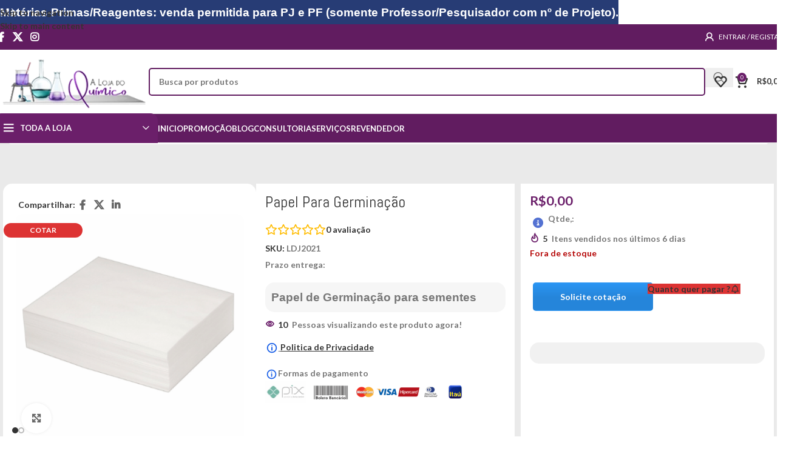

--- FILE ---
content_type: text/html; charset=UTF-8
request_url: https://lojadoquimico.com.br/produto/papel-para-germinacao/
body_size: 131148
content:
<!DOCTYPE html>
<html lang="pt-BR">
<head>
	<meta charset="UTF-8">
	<link rel="profile" href="https://gmpg.org/xfn/11">
	<link rel="pingback" href="https://lojadoquimico.com.br/xmlrpc.php">

	<script data-cfasync="false" data-no-defer="1" data-no-minify="1" data-no-optimize="1">var ewww_webp_supported=!1;function check_webp_feature(A,e){var w;e=void 0!==e?e:function(){},ewww_webp_supported?e(ewww_webp_supported):((w=new Image).onload=function(){ewww_webp_supported=0<w.width&&0<w.height,e&&e(ewww_webp_supported)},w.onerror=function(){e&&e(!1)},w.src="data:image/webp;base64,"+{alpha:"UklGRkoAAABXRUJQVlA4WAoAAAAQAAAAAAAAAAAAQUxQSAwAAAARBxAR/Q9ERP8DAABWUDggGAAAABQBAJ0BKgEAAQAAAP4AAA3AAP7mtQAAAA=="}[A])}check_webp_feature("alpha");</script><script data-cfasync="false" data-no-defer="1" data-no-minify="1" data-no-optimize="1">var Arrive=function(c,w){"use strict";if(c.MutationObserver&&"undefined"!=typeof HTMLElement){var r,a=0,u=(r=HTMLElement.prototype.matches||HTMLElement.prototype.webkitMatchesSelector||HTMLElement.prototype.mozMatchesSelector||HTMLElement.prototype.msMatchesSelector,{matchesSelector:function(e,t){return e instanceof HTMLElement&&r.call(e,t)},addMethod:function(e,t,r){var a=e[t];e[t]=function(){return r.length==arguments.length?r.apply(this,arguments):"function"==typeof a?a.apply(this,arguments):void 0}},callCallbacks:function(e,t){t&&t.options.onceOnly&&1==t.firedElems.length&&(e=[e[0]]);for(var r,a=0;r=e[a];a++)r&&r.callback&&r.callback.call(r.elem,r.elem);t&&t.options.onceOnly&&1==t.firedElems.length&&t.me.unbindEventWithSelectorAndCallback.call(t.target,t.selector,t.callback)},checkChildNodesRecursively:function(e,t,r,a){for(var i,n=0;i=e[n];n++)r(i,t,a)&&a.push({callback:t.callback,elem:i}),0<i.childNodes.length&&u.checkChildNodesRecursively(i.childNodes,t,r,a)},mergeArrays:function(e,t){var r,a={};for(r in e)e.hasOwnProperty(r)&&(a[r]=e[r]);for(r in t)t.hasOwnProperty(r)&&(a[r]=t[r]);return a},toElementsArray:function(e){return e=void 0!==e&&("number"!=typeof e.length||e===c)?[e]:e}}),e=(l.prototype.addEvent=function(e,t,r,a){a={target:e,selector:t,options:r,callback:a,firedElems:[]};return this._beforeAdding&&this._beforeAdding(a),this._eventsBucket.push(a),a},l.prototype.removeEvent=function(e){for(var t,r=this._eventsBucket.length-1;t=this._eventsBucket[r];r--)e(t)&&(this._beforeRemoving&&this._beforeRemoving(t),(t=this._eventsBucket.splice(r,1))&&t.length&&(t[0].callback=null))},l.prototype.beforeAdding=function(e){this._beforeAdding=e},l.prototype.beforeRemoving=function(e){this._beforeRemoving=e},l),t=function(i,n){var o=new e,l=this,s={fireOnAttributesModification:!1};return o.beforeAdding(function(t){var e=t.target;e!==c.document&&e!==c||(e=document.getElementsByTagName("html")[0]);var r=new MutationObserver(function(e){n.call(this,e,t)}),a=i(t.options);r.observe(e,a),t.observer=r,t.me=l}),o.beforeRemoving(function(e){e.observer.disconnect()}),this.bindEvent=function(e,t,r){t=u.mergeArrays(s,t);for(var a=u.toElementsArray(this),i=0;i<a.length;i++)o.addEvent(a[i],e,t,r)},this.unbindEvent=function(){var r=u.toElementsArray(this);o.removeEvent(function(e){for(var t=0;t<r.length;t++)if(this===w||e.target===r[t])return!0;return!1})},this.unbindEventWithSelectorOrCallback=function(r){var a=u.toElementsArray(this),i=r,e="function"==typeof r?function(e){for(var t=0;t<a.length;t++)if((this===w||e.target===a[t])&&e.callback===i)return!0;return!1}:function(e){for(var t=0;t<a.length;t++)if((this===w||e.target===a[t])&&e.selector===r)return!0;return!1};o.removeEvent(e)},this.unbindEventWithSelectorAndCallback=function(r,a){var i=u.toElementsArray(this);o.removeEvent(function(e){for(var t=0;t<i.length;t++)if((this===w||e.target===i[t])&&e.selector===r&&e.callback===a)return!0;return!1})},this},i=new function(){var s={fireOnAttributesModification:!1,onceOnly:!1,existing:!1};function n(e,t,r){return!(!u.matchesSelector(e,t.selector)||(e._id===w&&(e._id=a++),-1!=t.firedElems.indexOf(e._id)))&&(t.firedElems.push(e._id),!0)}var c=(i=new t(function(e){var t={attributes:!1,childList:!0,subtree:!0};return e.fireOnAttributesModification&&(t.attributes=!0),t},function(e,i){e.forEach(function(e){var t=e.addedNodes,r=e.target,a=[];null!==t&&0<t.length?u.checkChildNodesRecursively(t,i,n,a):"attributes"===e.type&&n(r,i)&&a.push({callback:i.callback,elem:r}),u.callCallbacks(a,i)})})).bindEvent;return i.bindEvent=function(e,t,r){t=void 0===r?(r=t,s):u.mergeArrays(s,t);var a=u.toElementsArray(this);if(t.existing){for(var i=[],n=0;n<a.length;n++)for(var o=a[n].querySelectorAll(e),l=0;l<o.length;l++)i.push({callback:r,elem:o[l]});if(t.onceOnly&&i.length)return r.call(i[0].elem,i[0].elem);setTimeout(u.callCallbacks,1,i)}c.call(this,e,t,r)},i},o=new function(){var a={};function i(e,t){return u.matchesSelector(e,t.selector)}var n=(o=new t(function(){return{childList:!0,subtree:!0}},function(e,r){e.forEach(function(e){var t=e.removedNodes,e=[];null!==t&&0<t.length&&u.checkChildNodesRecursively(t,r,i,e),u.callCallbacks(e,r)})})).bindEvent;return o.bindEvent=function(e,t,r){t=void 0===r?(r=t,a):u.mergeArrays(a,t),n.call(this,e,t,r)},o};d(HTMLElement.prototype),d(NodeList.prototype),d(HTMLCollection.prototype),d(HTMLDocument.prototype),d(Window.prototype);var n={};return s(i,n,"unbindAllArrive"),s(o,n,"unbindAllLeave"),n}function l(){this._eventsBucket=[],this._beforeAdding=null,this._beforeRemoving=null}function s(e,t,r){u.addMethod(t,r,e.unbindEvent),u.addMethod(t,r,e.unbindEventWithSelectorOrCallback),u.addMethod(t,r,e.unbindEventWithSelectorAndCallback)}function d(e){e.arrive=i.bindEvent,s(i,e,"unbindArrive"),e.leave=o.bindEvent,s(o,e,"unbindLeave")}}(window,void 0),ewww_webp_supported=!1;function check_webp_feature(e,t){var r;ewww_webp_supported?t(ewww_webp_supported):((r=new Image).onload=function(){ewww_webp_supported=0<r.width&&0<r.height,t(ewww_webp_supported)},r.onerror=function(){t(!1)},r.src="data:image/webp;base64,"+{alpha:"UklGRkoAAABXRUJQVlA4WAoAAAAQAAAAAAAAAAAAQUxQSAwAAAARBxAR/Q9ERP8DAABWUDggGAAAABQBAJ0BKgEAAQAAAP4AAA3AAP7mtQAAAA==",animation:"UklGRlIAAABXRUJQVlA4WAoAAAASAAAAAAAAAAAAQU5JTQYAAAD/////AABBTk1GJgAAAAAAAAAAAAAAAAAAAGQAAABWUDhMDQAAAC8AAAAQBxAREYiI/gcA"}[e])}function ewwwLoadImages(e){if(e){for(var t=document.querySelectorAll(".batch-image img, .image-wrapper a, .ngg-pro-masonry-item a, .ngg-galleria-offscreen-seo-wrapper a"),r=0,a=t.length;r<a;r++)ewwwAttr(t[r],"data-src",t[r].getAttribute("data-webp")),ewwwAttr(t[r],"data-thumbnail",t[r].getAttribute("data-webp-thumbnail"));for(var i=document.querySelectorAll("div.woocommerce-product-gallery__image"),r=0,a=i.length;r<a;r++)ewwwAttr(i[r],"data-thumb",i[r].getAttribute("data-webp-thumb"))}for(var n=document.querySelectorAll("video"),r=0,a=n.length;r<a;r++)ewwwAttr(n[r],"poster",e?n[r].getAttribute("data-poster-webp"):n[r].getAttribute("data-poster-image"));for(var o,l=document.querySelectorAll("img.ewww_webp_lazy_load"),r=0,a=l.length;r<a;r++)e&&(ewwwAttr(l[r],"data-lazy-srcset",l[r].getAttribute("data-lazy-srcset-webp")),ewwwAttr(l[r],"data-srcset",l[r].getAttribute("data-srcset-webp")),ewwwAttr(l[r],"data-lazy-src",l[r].getAttribute("data-lazy-src-webp")),ewwwAttr(l[r],"data-src",l[r].getAttribute("data-src-webp")),ewwwAttr(l[r],"data-orig-file",l[r].getAttribute("data-webp-orig-file")),ewwwAttr(l[r],"data-medium-file",l[r].getAttribute("data-webp-medium-file")),ewwwAttr(l[r],"data-large-file",l[r].getAttribute("data-webp-large-file")),null!=(o=l[r].getAttribute("srcset"))&&!1!==o&&o.includes("R0lGOD")&&ewwwAttr(l[r],"src",l[r].getAttribute("data-lazy-src-webp"))),l[r].className=l[r].className.replace(/\bewww_webp_lazy_load\b/,"");for(var s=document.querySelectorAll(".ewww_webp"),r=0,a=s.length;r<a;r++)e?(ewwwAttr(s[r],"srcset",s[r].getAttribute("data-srcset-webp")),ewwwAttr(s[r],"src",s[r].getAttribute("data-src-webp")),ewwwAttr(s[r],"data-orig-file",s[r].getAttribute("data-webp-orig-file")),ewwwAttr(s[r],"data-medium-file",s[r].getAttribute("data-webp-medium-file")),ewwwAttr(s[r],"data-large-file",s[r].getAttribute("data-webp-large-file")),ewwwAttr(s[r],"data-large_image",s[r].getAttribute("data-webp-large_image")),ewwwAttr(s[r],"data-src",s[r].getAttribute("data-webp-src"))):(ewwwAttr(s[r],"srcset",s[r].getAttribute("data-srcset-img")),ewwwAttr(s[r],"src",s[r].getAttribute("data-src-img"))),s[r].className=s[r].className.replace(/\bewww_webp\b/,"ewww_webp_loaded");window.jQuery&&jQuery.fn.isotope&&jQuery.fn.imagesLoaded&&(jQuery(".fusion-posts-container-infinite").imagesLoaded(function(){jQuery(".fusion-posts-container-infinite").hasClass("isotope")&&jQuery(".fusion-posts-container-infinite").isotope()}),jQuery(".fusion-portfolio:not(.fusion-recent-works) .fusion-portfolio-wrapper").imagesLoaded(function(){jQuery(".fusion-portfolio:not(.fusion-recent-works) .fusion-portfolio-wrapper").isotope()}))}function ewwwWebPInit(e){ewwwLoadImages(e),ewwwNggLoadGalleries(e),document.arrive(".ewww_webp",function(){ewwwLoadImages(e)}),document.arrive(".ewww_webp_lazy_load",function(){ewwwLoadImages(e)}),document.arrive("videos",function(){ewwwLoadImages(e)}),"loading"==document.readyState?document.addEventListener("DOMContentLoaded",ewwwJSONParserInit):("undefined"!=typeof galleries&&ewwwNggParseGalleries(e),ewwwWooParseVariations(e))}function ewwwAttr(e,t,r){null!=r&&!1!==r&&e.setAttribute(t,r)}function ewwwJSONParserInit(){"undefined"!=typeof galleries&&check_webp_feature("alpha",ewwwNggParseGalleries),check_webp_feature("alpha",ewwwWooParseVariations)}function ewwwWooParseVariations(e){if(e)for(var t=document.querySelectorAll("form.variations_form"),r=0,a=t.length;r<a;r++){var i=t[r].getAttribute("data-product_variations"),n=!1;try{for(var o in i=JSON.parse(i))void 0!==i[o]&&void 0!==i[o].image&&(void 0!==i[o].image.src_webp&&(i[o].image.src=i[o].image.src_webp,n=!0),void 0!==i[o].image.srcset_webp&&(i[o].image.srcset=i[o].image.srcset_webp,n=!0),void 0!==i[o].image.full_src_webp&&(i[o].image.full_src=i[o].image.full_src_webp,n=!0),void 0!==i[o].image.gallery_thumbnail_src_webp&&(i[o].image.gallery_thumbnail_src=i[o].image.gallery_thumbnail_src_webp,n=!0),void 0!==i[o].image.thumb_src_webp&&(i[o].image.thumb_src=i[o].image.thumb_src_webp,n=!0));n&&ewwwAttr(t[r],"data-product_variations",JSON.stringify(i))}catch(e){}}}function ewwwNggParseGalleries(e){if(e)for(var t in galleries){var r=galleries[t];galleries[t].images_list=ewwwNggParseImageList(r.images_list)}}function ewwwNggLoadGalleries(e){e&&document.addEventListener("ngg.galleria.themeadded",function(e,t){window.ngg_galleria._create_backup=window.ngg_galleria.create,window.ngg_galleria.create=function(e,t){var r=$(e).data("id");return galleries["gallery_"+r].images_list=ewwwNggParseImageList(galleries["gallery_"+r].images_list),window.ngg_galleria._create_backup(e,t)}})}function ewwwNggParseImageList(e){for(var t in e){var r=e[t];if(void 0!==r["image-webp"]&&(e[t].image=r["image-webp"],delete e[t]["image-webp"]),void 0!==r["thumb-webp"]&&(e[t].thumb=r["thumb-webp"],delete e[t]["thumb-webp"]),void 0!==r.full_image_webp&&(e[t].full_image=r.full_image_webp,delete e[t].full_image_webp),void 0!==r.srcsets)for(var a in r.srcsets)nggSrcset=r.srcsets[a],void 0!==r.srcsets[a+"-webp"]&&(e[t].srcsets[a]=r.srcsets[a+"-webp"],delete e[t].srcsets[a+"-webp"]);if(void 0!==r.full_srcsets)for(var i in r.full_srcsets)nggFSrcset=r.full_srcsets[i],void 0!==r.full_srcsets[i+"-webp"]&&(e[t].full_srcsets[i]=r.full_srcsets[i+"-webp"],delete e[t].full_srcsets[i+"-webp"])}return e}check_webp_feature("alpha",ewwwWebPInit);</script><meta name='robots' content='index, follow, max-image-preview:large, max-snippet:-1, max-video-preview:-1' />
<link rel="prefetch" href="https://lojadoquimico.com.br/wp-content/plugins/woo-min-max-quantity-step-control-single/assets/js/custom.js">
<link rel="prefetch" href="https://lojadoquimico.com.br/wp-content/plugins/woo-min-max-quantity-step-control-single/assets/css/wcmmq-front.css">

	<!-- This site is optimized with the Yoast SEO plugin v26.8 - https://yoast.com/product/yoast-seo-wordpress/ -->
	<title>Papel Para Germinação - Produtos para Laboratório</title>
	<meta name="description" content="Papel de Germinação para sementes" />
	<link rel="canonical" href="https://lojadoquimico.com.br/produto/papel-para-germinacao/" />
	<meta property="og:locale" content="pt_BR" />
	<meta property="og:type" content="article" />
	<meta property="og:title" content="Papel Para Germinação - Produtos para Laboratório" />
	<meta property="og:description" content="Papel de Germinação para sementes" />
	<meta property="og:url" content="https://lojadoquimico.com.br/produto/papel-para-germinacao/" />
	<meta property="og:site_name" content="Produtos para Laboratório" />
	<meta property="article:publisher" content="https://www.facebook.com/Loja-do-Quimico-378203995988242" />
	<meta property="article:modified_time" content="2023-06-19T00:43:33+00:00" />
	<meta property="og:image" content="https://lojadoquimico.com.br/wp-content/uploads/2022/05/papel-germinacao-sementes-lojadoquimicco.com_.br_.png" />
	<meta property="og:image:width" content="400" />
	<meta property="og:image:height" content="400" />
	<meta property="og:image:type" content="image/png" />
	<meta name="twitter:card" content="summary_large_image" />
	<meta name="twitter:site" content="@lojadoquimico" />
	<meta name="twitter:label1" content="Est. tempo de leitura" />
	<meta name="twitter:data1" content="1 minuto" />
	<script type="application/ld+json" class="yoast-schema-graph">{"@context":"https://schema.org","@graph":[{"@type":"WebPage","@id":"https://lojadoquimico.com.br/produto/papel-para-germinacao/","url":"https://lojadoquimico.com.br/produto/papel-para-germinacao/","name":"Papel Para Germinação - Produtos para Laboratório","isPartOf":{"@id":"https://lojadoquimico.com.br/#website"},"primaryImageOfPage":{"@id":"https://lojadoquimico.com.br/produto/papel-para-germinacao/#primaryimage"},"image":{"@id":"https://lojadoquimico.com.br/produto/papel-para-germinacao/#primaryimage"},"thumbnailUrl":"https://lojadoquimico.com.br/wp-content/uploads/2022/05/papel-germinacao-sementes-lojadoquimicco.com_.br_.png","datePublished":"2021-12-15T02:41:59+00:00","dateModified":"2023-06-19T00:43:33+00:00","description":"Papel de Germinação para sementes","breadcrumb":{"@id":"https://lojadoquimico.com.br/produto/papel-para-germinacao/#breadcrumb"},"inLanguage":"pt-BR","potentialAction":[{"@type":"ReadAction","target":["https://lojadoquimico.com.br/produto/papel-para-germinacao/"]}]},{"@type":"ImageObject","inLanguage":"pt-BR","@id":"https://lojadoquimico.com.br/produto/papel-para-germinacao/#primaryimage","url":"https://lojadoquimico.com.br/wp-content/uploads/2022/05/papel-germinacao-sementes-lojadoquimicco.com_.br_.png","contentUrl":"https://lojadoquimico.com.br/wp-content/uploads/2022/05/papel-germinacao-sementes-lojadoquimicco.com_.br_.png","width":400,"height":400,"caption":"Papel de Germinação para sementes"},{"@type":"BreadcrumbList","@id":"https://lojadoquimico.com.br/produto/papel-para-germinacao/#breadcrumb","itemListElement":[{"@type":"ListItem","position":1,"name":"Início","item":"https://lojadoquimico.com.br/"},{"@type":"ListItem","position":2,"name":"Loja","item":"https://lojadoquimico.com.br/loja/"},{"@type":"ListItem","position":3,"name":"Papel Para Germinação"}]},{"@type":"WebSite","@id":"https://lojadoquimico.com.br/#website","url":"https://lojadoquimico.com.br/","name":"Produtos para Laboratório","description":"Produtos para Laboratório,Artigos e outros na loja do quimico","publisher":{"@id":"https://lojadoquimico.com.br/#organization"},"potentialAction":[{"@type":"SearchAction","target":{"@type":"EntryPoint","urlTemplate":"https://lojadoquimico.com.br/?s={search_term_string}"},"query-input":{"@type":"PropertyValueSpecification","valueRequired":true,"valueName":"search_term_string"}}],"inLanguage":"pt-BR"},{"@type":"Organization","@id":"https://lojadoquimico.com.br/#organization","name":"Loja do Quimico","url":"https://lojadoquimico.com.br/","logo":{"@type":"ImageObject","inLanguage":"pt-BR","@id":"https://lojadoquimico.com.br/#/schema/logo/image/","url":"https://lojadoquimico.com.br/wp-content/uploads/2021/11/Logo-3-Loja-do-Quimico.png-1.webp","contentUrl":"https://lojadoquimico.com.br/wp-content/uploads/2021/11/Logo-3-Loja-do-Quimico.png-1.webp","width":279,"height":104,"caption":"Loja do Quimico"},"image":{"@id":"https://lojadoquimico.com.br/#/schema/logo/image/"},"sameAs":["https://www.facebook.com/Loja-do-Quimico-378203995988242","https://x.com/lojadoquimico","https://www.instagram.com/lojadoquimico/","https://www.linkedin.com/in/loja-do-quimico-2946755b"]}]}</script>
	<!-- / Yoast SEO plugin. -->


<link rel='dns-prefetch' href='//www.google.com' />
<link rel='dns-prefetch' href='//fonts.googleapis.com' />
<link rel="alternate" type="application/rss+xml" title="Feed para Produtos para Laboratório &raquo;" href="https://lojadoquimico.com.br/feed/" />
<link rel="alternate" type="application/rss+xml" title="Feed de comentários para Produtos para Laboratório &raquo;" href="https://lojadoquimico.com.br/comments/feed/" />
<link rel="alternate" type="application/rss+xml" title="Feed de comentários para Produtos para Laboratório &raquo; Papel Para Germinação" href="https://lojadoquimico.com.br/produto/papel-para-germinacao/feed/" />
<link rel="alternate" title="oEmbed (JSON)" type="application/json+oembed" href="https://lojadoquimico.com.br/wp-json/oembed/1.0/embed?url=https%3A%2F%2Flojadoquimico.com.br%2Fproduto%2Fpapel-para-germinacao%2F" />
<link rel="alternate" title="oEmbed (XML)" type="text/xml+oembed" href="https://lojadoquimico.com.br/wp-json/oembed/1.0/embed?url=https%3A%2F%2Flojadoquimico.com.br%2Fproduto%2Fpapel-para-germinacao%2F&#038;format=xml" />
<style id='wp-img-auto-sizes-contain-inline-css' type='text/css'>
img:is([sizes=auto i],[sizes^="auto," i]){contain-intrinsic-size:3000px 1500px}
/*# sourceURL=wp-img-auto-sizes-contain-inline-css */
</style>

<link rel='stylesheet' id='wp-block-library-css' href='https://lojadoquimico.com.br/wp-includes/css/dist/block-library/style.min.css?ver=6.9' type='text/css' media='all' />
<style id='noptin-email-optin-style-inline-css' type='text/css'>
.wp-block-noptin-email-optin{align-items:center;box-sizing:border-box;display:flex;justify-content:center;min-height:280px;padding:20px;position:relative;text-align:center}.wp-block-noptin-email-optin *{box-sizing:border-box}.wp-block-noptin-email-optin form{width:100%}.wp-block-noptin-email-optin.is-style-noptin-flex .noptin-block-form-footer{align-items:center;display:flex;gap:10px;justify-content:center}.wp-block-noptin-email-optin.is-style-noptin-flex .noptin-block-form-footer .noptin_form_input_email{flex-grow:1;min-width:0}.wp-block-noptin-email-optin.is-style-noptin-flex .noptin-block-form-footer .noptin_form_submit{flex-shrink:1;margin-top:0}:where(.wp-block-noptin-email-optin:not(.is-style-noptin-unstyled) input.noptin_form_input_email){background-color:#fff;border:1px solid #ced4da;border-radius:.25rem;box-shadow:none;color:#495057;padding:.45rem 1.2rem;transition:border-color .15s ease-in-out,box-shadow .15s ease-in-out}:where(.wp-block-noptin-email-optin:not(.is-style-noptin-unstyled) input.noptin_form_input_email:focus){background-color:#fff;border-color:#73b1e9;color:#495057;outline:0}:where(.wp-block-noptin-email-optin:not(.is-style-noptin-unstyled) .noptin_form_submit){background-clip:padding-box;background-color:#1e73be;border:1px solid transparent;border-radius:.25rem;box-shadow:none;color:#fff;font-weight:400;padding:.45rem 1.2rem;transition:color .15s ease-in-out,background-color .15s ease-in-out,border-color .15s ease-in-out,box-shadow .15s ease-in-out}:where(.wp-block-noptin-email-optin:not(.is-style-noptin-unstyled) .noptin_form_submit):focus,:where(.wp-block-noptin-email-optin:not(.is-style-noptin-unstyled) .noptin_form_submit):hover{box-shadow:0 .5rem 1rem rgba(0,0,0,.15)}.wp-block-noptin-email-optin:not(.is-style-noptin-unstyled) .noptin_form_title{font-size:23px;font-weight:700;line-height:1.4125;margin-bottom:10px;margin-top:16px;padding-top:4px}.wp-block-noptin-email-optin:not(.is-style-noptin-unstyled) .noptin_form_description{font-size:16px;line-height:1.3;margin-bottom:10px}.wp-block-noptin-email-optin:not(.is-style-noptin-unstyled) input.noptin_form_input_email{display:block;margin:0;width:100%}.wp-block-noptin-email-optin:not(.is-style-noptin-unstyled) input.noptin_form_input_email::-ms-expand{background-color:transparent;border:0}.wp-block-noptin-email-optin:not(.is-style-noptin-unstyled) .noptin_form_submit{display:block;flex:1 0 0;margin-top:10px;position:relative;text-align:center;text-transform:none;-webkit-user-select:none;-moz-user-select:none;user-select:none;vertical-align:middle;width:100%}.wp-block-noptin-email-optin:not(.is-style-noptin-unstyled) .noptin_form_submit:focus,.wp-block-noptin-email-optin:not(.is-style-noptin-unstyled) .noptin_form_submit:hover{outline:0!important}.noptin-block-form-header:empty{display:none}

/*# sourceURL=https://lojadoquimico.com.br/wp-content/plugins/newsletter-optin-box/build/Forms/assets/css/style-new-form-block.css */
</style>
<link rel='stylesheet' id='noptin-form-css' href='https://lojadoquimico.com.br/wp-content/plugins/newsletter-optin-box/build/Forms/assets/css/style-form.css?ver=bde59fed1153516aaf60' type='text/css' media='all' />
<style id='safe-svg-svg-icon-style-inline-css' type='text/css'>
.safe-svg-cover{text-align:center}.safe-svg-cover .safe-svg-inside{display:inline-block;max-width:100%}.safe-svg-cover svg{fill:currentColor;height:100%;max-height:100%;max-width:100%;width:100%}

/*# sourceURL=https://lojadoquimico.com.br/wp-content/plugins/safe-svg/dist/safe-svg-block-frontend.css */
</style>
<link rel='stylesheet' id='cr-frontend-css-css' href='https://lojadoquimico.com.br/wp-content/plugins/customer-reviews-woocommerce/css/frontend.css?ver=5.97.0' type='text/css' media='all' />
<link rel='stylesheet' id='cr-badges-css-css' href='https://lojadoquimico.com.br/wp-content/plugins/customer-reviews-woocommerce/css/badges.css?ver=5.97.0' type='text/css' media='all' />
<style id='global-styles-inline-css' type='text/css'>
:root{--wp--preset--aspect-ratio--square: 1;--wp--preset--aspect-ratio--4-3: 4/3;--wp--preset--aspect-ratio--3-4: 3/4;--wp--preset--aspect-ratio--3-2: 3/2;--wp--preset--aspect-ratio--2-3: 2/3;--wp--preset--aspect-ratio--16-9: 16/9;--wp--preset--aspect-ratio--9-16: 9/16;--wp--preset--color--black: #000000;--wp--preset--color--cyan-bluish-gray: #abb8c3;--wp--preset--color--white: #ffffff;--wp--preset--color--pale-pink: #f78da7;--wp--preset--color--vivid-red: #cf2e2e;--wp--preset--color--luminous-vivid-orange: #ff6900;--wp--preset--color--luminous-vivid-amber: #fcb900;--wp--preset--color--light-green-cyan: #7bdcb5;--wp--preset--color--vivid-green-cyan: #00d084;--wp--preset--color--pale-cyan-blue: #8ed1fc;--wp--preset--color--vivid-cyan-blue: #0693e3;--wp--preset--color--vivid-purple: #9b51e0;--wp--preset--gradient--vivid-cyan-blue-to-vivid-purple: linear-gradient(135deg,rgb(6,147,227) 0%,rgb(155,81,224) 100%);--wp--preset--gradient--light-green-cyan-to-vivid-green-cyan: linear-gradient(135deg,rgb(122,220,180) 0%,rgb(0,208,130) 100%);--wp--preset--gradient--luminous-vivid-amber-to-luminous-vivid-orange: linear-gradient(135deg,rgb(252,185,0) 0%,rgb(255,105,0) 100%);--wp--preset--gradient--luminous-vivid-orange-to-vivid-red: linear-gradient(135deg,rgb(255,105,0) 0%,rgb(207,46,46) 100%);--wp--preset--gradient--very-light-gray-to-cyan-bluish-gray: linear-gradient(135deg,rgb(238,238,238) 0%,rgb(169,184,195) 100%);--wp--preset--gradient--cool-to-warm-spectrum: linear-gradient(135deg,rgb(74,234,220) 0%,rgb(151,120,209) 20%,rgb(207,42,186) 40%,rgb(238,44,130) 60%,rgb(251,105,98) 80%,rgb(254,248,76) 100%);--wp--preset--gradient--blush-light-purple: linear-gradient(135deg,rgb(255,206,236) 0%,rgb(152,150,240) 100%);--wp--preset--gradient--blush-bordeaux: linear-gradient(135deg,rgb(254,205,165) 0%,rgb(254,45,45) 50%,rgb(107,0,62) 100%);--wp--preset--gradient--luminous-dusk: linear-gradient(135deg,rgb(255,203,112) 0%,rgb(199,81,192) 50%,rgb(65,88,208) 100%);--wp--preset--gradient--pale-ocean: linear-gradient(135deg,rgb(255,245,203) 0%,rgb(182,227,212) 50%,rgb(51,167,181) 100%);--wp--preset--gradient--electric-grass: linear-gradient(135deg,rgb(202,248,128) 0%,rgb(113,206,126) 100%);--wp--preset--gradient--midnight: linear-gradient(135deg,rgb(2,3,129) 0%,rgb(40,116,252) 100%);--wp--preset--font-size--small: 13px;--wp--preset--font-size--medium: 20px;--wp--preset--font-size--large: 36px;--wp--preset--font-size--x-large: 42px;--wp--preset--spacing--20: 0.44rem;--wp--preset--spacing--30: 0.67rem;--wp--preset--spacing--40: 1rem;--wp--preset--spacing--50: 1.5rem;--wp--preset--spacing--60: 2.25rem;--wp--preset--spacing--70: 3.38rem;--wp--preset--spacing--80: 5.06rem;--wp--preset--shadow--natural: 6px 6px 9px rgba(0, 0, 0, 0.2);--wp--preset--shadow--deep: 12px 12px 50px rgba(0, 0, 0, 0.4);--wp--preset--shadow--sharp: 6px 6px 0px rgba(0, 0, 0, 0.2);--wp--preset--shadow--outlined: 6px 6px 0px -3px rgb(255, 255, 255), 6px 6px rgb(0, 0, 0);--wp--preset--shadow--crisp: 6px 6px 0px rgb(0, 0, 0);}:where(body) { margin: 0; }.wp-site-blocks > .alignleft { float: left; margin-right: 2em; }.wp-site-blocks > .alignright { float: right; margin-left: 2em; }.wp-site-blocks > .aligncenter { justify-content: center; margin-left: auto; margin-right: auto; }:where(.is-layout-flex){gap: 0.5em;}:where(.is-layout-grid){gap: 0.5em;}.is-layout-flow > .alignleft{float: left;margin-inline-start: 0;margin-inline-end: 2em;}.is-layout-flow > .alignright{float: right;margin-inline-start: 2em;margin-inline-end: 0;}.is-layout-flow > .aligncenter{margin-left: auto !important;margin-right: auto !important;}.is-layout-constrained > .alignleft{float: left;margin-inline-start: 0;margin-inline-end: 2em;}.is-layout-constrained > .alignright{float: right;margin-inline-start: 2em;margin-inline-end: 0;}.is-layout-constrained > .aligncenter{margin-left: auto !important;margin-right: auto !important;}.is-layout-constrained > :where(:not(.alignleft):not(.alignright):not(.alignfull)){margin-left: auto !important;margin-right: auto !important;}body .is-layout-flex{display: flex;}.is-layout-flex{flex-wrap: wrap;align-items: center;}.is-layout-flex > :is(*, div){margin: 0;}body .is-layout-grid{display: grid;}.is-layout-grid > :is(*, div){margin: 0;}body{padding-top: 0px;padding-right: 0px;padding-bottom: 0px;padding-left: 0px;}a:where(:not(.wp-element-button)){text-decoration: none;}:root :where(.wp-element-button, .wp-block-button__link){background-color: #32373c;border-width: 0;color: #fff;font-family: inherit;font-size: inherit;font-style: inherit;font-weight: inherit;letter-spacing: inherit;line-height: inherit;padding-top: calc(0.667em + 2px);padding-right: calc(1.333em + 2px);padding-bottom: calc(0.667em + 2px);padding-left: calc(1.333em + 2px);text-decoration: none;text-transform: inherit;}.has-black-color{color: var(--wp--preset--color--black) !important;}.has-cyan-bluish-gray-color{color: var(--wp--preset--color--cyan-bluish-gray) !important;}.has-white-color{color: var(--wp--preset--color--white) !important;}.has-pale-pink-color{color: var(--wp--preset--color--pale-pink) !important;}.has-vivid-red-color{color: var(--wp--preset--color--vivid-red) !important;}.has-luminous-vivid-orange-color{color: var(--wp--preset--color--luminous-vivid-orange) !important;}.has-luminous-vivid-amber-color{color: var(--wp--preset--color--luminous-vivid-amber) !important;}.has-light-green-cyan-color{color: var(--wp--preset--color--light-green-cyan) !important;}.has-vivid-green-cyan-color{color: var(--wp--preset--color--vivid-green-cyan) !important;}.has-pale-cyan-blue-color{color: var(--wp--preset--color--pale-cyan-blue) !important;}.has-vivid-cyan-blue-color{color: var(--wp--preset--color--vivid-cyan-blue) !important;}.has-vivid-purple-color{color: var(--wp--preset--color--vivid-purple) !important;}.has-black-background-color{background-color: var(--wp--preset--color--black) !important;}.has-cyan-bluish-gray-background-color{background-color: var(--wp--preset--color--cyan-bluish-gray) !important;}.has-white-background-color{background-color: var(--wp--preset--color--white) !important;}.has-pale-pink-background-color{background-color: var(--wp--preset--color--pale-pink) !important;}.has-vivid-red-background-color{background-color: var(--wp--preset--color--vivid-red) !important;}.has-luminous-vivid-orange-background-color{background-color: var(--wp--preset--color--luminous-vivid-orange) !important;}.has-luminous-vivid-amber-background-color{background-color: var(--wp--preset--color--luminous-vivid-amber) !important;}.has-light-green-cyan-background-color{background-color: var(--wp--preset--color--light-green-cyan) !important;}.has-vivid-green-cyan-background-color{background-color: var(--wp--preset--color--vivid-green-cyan) !important;}.has-pale-cyan-blue-background-color{background-color: var(--wp--preset--color--pale-cyan-blue) !important;}.has-vivid-cyan-blue-background-color{background-color: var(--wp--preset--color--vivid-cyan-blue) !important;}.has-vivid-purple-background-color{background-color: var(--wp--preset--color--vivid-purple) !important;}.has-black-border-color{border-color: var(--wp--preset--color--black) !important;}.has-cyan-bluish-gray-border-color{border-color: var(--wp--preset--color--cyan-bluish-gray) !important;}.has-white-border-color{border-color: var(--wp--preset--color--white) !important;}.has-pale-pink-border-color{border-color: var(--wp--preset--color--pale-pink) !important;}.has-vivid-red-border-color{border-color: var(--wp--preset--color--vivid-red) !important;}.has-luminous-vivid-orange-border-color{border-color: var(--wp--preset--color--luminous-vivid-orange) !important;}.has-luminous-vivid-amber-border-color{border-color: var(--wp--preset--color--luminous-vivid-amber) !important;}.has-light-green-cyan-border-color{border-color: var(--wp--preset--color--light-green-cyan) !important;}.has-vivid-green-cyan-border-color{border-color: var(--wp--preset--color--vivid-green-cyan) !important;}.has-pale-cyan-blue-border-color{border-color: var(--wp--preset--color--pale-cyan-blue) !important;}.has-vivid-cyan-blue-border-color{border-color: var(--wp--preset--color--vivid-cyan-blue) !important;}.has-vivid-purple-border-color{border-color: var(--wp--preset--color--vivid-purple) !important;}.has-vivid-cyan-blue-to-vivid-purple-gradient-background{background: var(--wp--preset--gradient--vivid-cyan-blue-to-vivid-purple) !important;}.has-light-green-cyan-to-vivid-green-cyan-gradient-background{background: var(--wp--preset--gradient--light-green-cyan-to-vivid-green-cyan) !important;}.has-luminous-vivid-amber-to-luminous-vivid-orange-gradient-background{background: var(--wp--preset--gradient--luminous-vivid-amber-to-luminous-vivid-orange) !important;}.has-luminous-vivid-orange-to-vivid-red-gradient-background{background: var(--wp--preset--gradient--luminous-vivid-orange-to-vivid-red) !important;}.has-very-light-gray-to-cyan-bluish-gray-gradient-background{background: var(--wp--preset--gradient--very-light-gray-to-cyan-bluish-gray) !important;}.has-cool-to-warm-spectrum-gradient-background{background: var(--wp--preset--gradient--cool-to-warm-spectrum) !important;}.has-blush-light-purple-gradient-background{background: var(--wp--preset--gradient--blush-light-purple) !important;}.has-blush-bordeaux-gradient-background{background: var(--wp--preset--gradient--blush-bordeaux) !important;}.has-luminous-dusk-gradient-background{background: var(--wp--preset--gradient--luminous-dusk) !important;}.has-pale-ocean-gradient-background{background: var(--wp--preset--gradient--pale-ocean) !important;}.has-electric-grass-gradient-background{background: var(--wp--preset--gradient--electric-grass) !important;}.has-midnight-gradient-background{background: var(--wp--preset--gradient--midnight) !important;}.has-small-font-size{font-size: var(--wp--preset--font-size--small) !important;}.has-medium-font-size{font-size: var(--wp--preset--font-size--medium) !important;}.has-large-font-size{font-size: var(--wp--preset--font-size--large) !important;}.has-x-large-font-size{font-size: var(--wp--preset--font-size--x-large) !important;}
:where(.wp-block-post-template.is-layout-flex){gap: 1.25em;}:where(.wp-block-post-template.is-layout-grid){gap: 1.25em;}
:where(.wp-block-term-template.is-layout-flex){gap: 1.25em;}:where(.wp-block-term-template.is-layout-grid){gap: 1.25em;}
:where(.wp-block-columns.is-layout-flex){gap: 2em;}:where(.wp-block-columns.is-layout-grid){gap: 2em;}
:root :where(.wp-block-pullquote){font-size: 1.5em;line-height: 1.6;}
/*# sourceURL=global-styles-inline-css */
</style>
<link rel='stylesheet' id='edw-fontawesome-css' href='https://lojadoquimico.com.br/wp-content/plugins/estimated-delivery-for-woocommerce/assets/fontawesome/all.min.css?v=1.4.5&#038;ver=6.9' type='text/css' media='all' />
<link rel='stylesheet' id='image-hover-effects-css-css' href='https://lojadoquimico.com.br/wp-content/plugins/mega-addons-for-visual-composer/css/ihover.css?ver=6.9' type='text/css' media='all' />
<link rel='stylesheet' id='style-css-css' href='https://lojadoquimico.com.br/wp-content/plugins/mega-addons-for-visual-composer/css/style.css?ver=6.9' type='text/css' media='all' />
<link rel='stylesheet' id='font-awesome-latest-css' href='https://lojadoquimico.com.br/wp-content/plugins/mega-addons-for-visual-composer/css/font-awesome/css/all.css?ver=6.9' type='text/css' media='all' />
<link rel='stylesheet' id='side-menu-lite-css' href='https://lojadoquimico.com.br/wp-content/plugins/side-menu-lite/public/assets/css/style.min.css?ver=5.5.1' type='text/css' media='all' />
<link rel='stylesheet' id='side-menu-lite-fontawesome-css' href='https://lojadoquimico.com.br/wp-content/plugins/side-menu-lite/vendors/fontawesome/css/all.css?ver=7.1' type='text/css' media='all' />
<link rel='stylesheet' id='tiered-pricing-table-front-css-css' href='https://lojadoquimico.com.br/wp-content/plugins/tier-pricing-table/assets/frontend/main.css?ver=8.4.0' type='text/css' media='all' />
<style id='woocommerce-inline-inline-css' type='text/css'>
.woocommerce form .form-row .required { visibility: visible; }
/*# sourceURL=woocommerce-inline-inline-css */
</style>
<link rel='stylesheet' id='wc_shipping_simulator_form-css' href='https://lojadoquimico.com.br/wp-content/plugins/shipping-simulator-for-woocommerce/assets/css/form.min.css?ver=2.4.3' type='text/css' media='all' />
<link rel='stylesheet' id='elementor-frontend-css' href='https://lojadoquimico.com.br/wp-content/plugins/elementor/assets/css/frontend.min.css?ver=3.34.2' type='text/css' media='all' />
<link rel='stylesheet' id='widget-heading-css' href='https://lojadoquimico.com.br/wp-content/plugins/elementor/assets/css/widget-heading.min.css?ver=3.34.2' type='text/css' media='all' />
<link rel='stylesheet' id='widget-image-css' href='https://lojadoquimico.com.br/wp-content/plugins/elementor/assets/css/widget-image.min.css?ver=3.34.2' type='text/css' media='all' />
<link rel='stylesheet' id='widget-form-css' href='https://lojadoquimico.com.br/wp-content/plugins/elementor-pro/assets/css/widget-form.min.css?ver=3.34.0' type='text/css' media='all' />
<link rel='stylesheet' id='widget-nested-accordion-css' href='https://lojadoquimico.com.br/wp-content/plugins/elementor/assets/css/widget-nested-accordion.min.css?ver=3.34.2' type='text/css' media='all' />
<link rel='stylesheet' id='e-animation-slideInRight-css' href='https://lojadoquimico.com.br/wp-content/plugins/elementor/assets/lib/animations/styles/slideInRight.min.css?ver=3.34.2' type='text/css' media='all' />
<link rel='stylesheet' id='e-popup-css' href='https://lojadoquimico.com.br/wp-content/plugins/elementor-pro/assets/css/conditionals/popup.min.css?ver=3.34.0' type='text/css' media='all' />
<link rel='stylesheet' id='widget-icon-box-css' href='https://lojadoquimico.com.br/wp-content/plugins/elementor/assets/css/widget-icon-box.min.css?ver=3.34.2' type='text/css' media='all' />
<link rel='stylesheet' id='widget-nested-tabs-css' href='https://lojadoquimico.com.br/wp-content/plugins/elementor/assets/css/widget-nested-tabs.min.css?ver=3.34.2' type='text/css' media='all' />
<link rel='stylesheet' id='elementor-post-521-css' href='https://lojadoquimico.com.br/wp-content/uploads/elementor/css/post-521.css?ver=1768916992' type='text/css' media='all' />
<link rel='stylesheet' id='font-awesome-5-all-css' href='https://lojadoquimico.com.br/wp-content/plugins/elementor/assets/lib/font-awesome/css/all.min.css?ver=3.34.2' type='text/css' media='all' />
<link rel='stylesheet' id='font-awesome-4-shim-css' href='https://lojadoquimico.com.br/wp-content/plugins/elementor/assets/lib/font-awesome/css/v4-shims.min.css?ver=3.34.2' type='text/css' media='all' />
<link rel='stylesheet' id='elementor-post-13261-css' href='https://lojadoquimico.com.br/wp-content/uploads/elementor/css/post-13261.css?ver=1768917106' type='text/css' media='all' />
<link rel='stylesheet' id='elementor-post-10922-css' href='https://lojadoquimico.com.br/wp-content/uploads/elementor/css/post-10922.css?ver=1768917106' type='text/css' media='all' />
<link rel='stylesheet' id='elementor-post-13331-css' href='https://lojadoquimico.com.br/wp-content/uploads/elementor/css/post-13331.css?ver=1768916992' type='text/css' media='all' />
<link rel='stylesheet' id='elementor-post-8791-css' href='https://lojadoquimico.com.br/wp-content/uploads/elementor/css/post-8791.css?ver=1768916992' type='text/css' media='all' />
<link rel='stylesheet' id='tablepress-default-css' href='https://lojadoquimico.com.br/wp-content/plugins/tablepress/css/build/default.css?ver=3.2.6' type='text/css' media='all' />
<link rel='stylesheet' id='wc-parcelas-public-css' href='https://lojadoquimico.com.br/wp-content/plugins/woocommerce-parcelas/public/styles/public.php?ver=1.3.5' type='text/css' media='all' />
<link rel='stylesheet' id='popupaoc-public-style-css' href='https://lojadoquimico.com.br/wp-content/plugins/popup-anything-on-click/assets/css/popupaoc-public.css?ver=2.9.1' type='text/css' media='all' />
<link rel='stylesheet' id='wcmmq-front-style-css' href='https://lojadoquimico.com.br/wp-content/plugins/woo-min-max-quantity-step-control-single/assets/css/wcmmq-front.css?ver=7.0.4.1.1765392351' type='text/css' media='all' />
<link rel='stylesheet' id='simple-text-rotator-css' href='https://lojadoquimico.com.br/wp-content/plugins/wpc-smart-messages/assets/libs/simple-text-rotator/simpletextrotator.css?ver=6.9' type='text/css' media='all' />
<link rel='stylesheet' id='wpcsm-frontend-css' href='https://lojadoquimico.com.br/wp-content/plugins/wpc-smart-messages/assets/css/frontend.css?ver=6.9' type='text/css' media='all' />
<link rel='stylesheet' id='yay-swatches-style-css' href='https://lojadoquimico.com.br/wp-content/plugins/yayswatches/src/style.css?ver=2.0.2' type='text/css' media='all' />
<link rel='stylesheet' id='js_composer_front-css' href='https://lojadoquimico.com.br/wp-content/plugins/js_composer/assets/css/js_composer.min.css?ver=8.7.2' type='text/css' media='all' />
<link rel='stylesheet' id='wd-style-base-css' href='https://lojadoquimico.com.br/wp-content/themes/woodmart/css/parts/base.min.css?ver=8.3.9' type='text/css' media='all' />
<link rel='stylesheet' id='wd-helpers-wpb-elem-css' href='https://lojadoquimico.com.br/wp-content/themes/woodmart/css/parts/helpers-wpb-elem.min.css?ver=8.3.9' type='text/css' media='all' />
<link rel='stylesheet' id='wd-elementor-pro-base-css' href='https://lojadoquimico.com.br/wp-content/themes/woodmart/css/parts/int-elementor-pro.min.css?ver=8.3.9' type='text/css' media='all' />
<link rel='stylesheet' id='wd-wpbakery-base-css' href='https://lojadoquimico.com.br/wp-content/themes/woodmart/css/parts/int-wpb-base.min.css?ver=8.3.9' type='text/css' media='all' />
<link rel='stylesheet' id='wd-wpbakery-base-deprecated-css' href='https://lojadoquimico.com.br/wp-content/themes/woodmart/css/parts/int-wpb-base-deprecated.min.css?ver=8.3.9' type='text/css' media='all' />
<link rel='stylesheet' id='wd-notices-fixed-css' href='https://lojadoquimico.com.br/wp-content/themes/woodmart/css/parts/woo-opt-sticky-notices-old.min.css?ver=8.3.9' type='text/css' media='all' />
<link rel='stylesheet' id='wd-woocommerce-base-css' href='https://lojadoquimico.com.br/wp-content/themes/woodmart/css/parts/woocommerce-base.min.css?ver=8.3.9' type='text/css' media='all' />
<link rel='stylesheet' id='wd-mod-star-rating-css' href='https://lojadoquimico.com.br/wp-content/themes/woodmart/css/parts/mod-star-rating.min.css?ver=8.3.9' type='text/css' media='all' />
<link rel='stylesheet' id='wd-woocommerce-block-notices-css' href='https://lojadoquimico.com.br/wp-content/themes/woodmart/css/parts/woo-mod-block-notices.min.css?ver=8.3.9' type='text/css' media='all' />
<link rel='stylesheet' id='wd-woo-mod-quantity-css' href='https://lojadoquimico.com.br/wp-content/themes/woodmart/css/parts/woo-mod-quantity.min.css?ver=8.3.9' type='text/css' media='all' />
<link rel='stylesheet' id='wd-woo-single-prod-el-base-css' href='https://lojadoquimico.com.br/wp-content/themes/woodmart/css/parts/woo-single-prod-el-base.min.css?ver=8.3.9' type='text/css' media='all' />
<link rel='stylesheet' id='wd-woo-mod-stock-status-css' href='https://lojadoquimico.com.br/wp-content/themes/woodmart/css/parts/woo-mod-stock-status.min.css?ver=8.3.9' type='text/css' media='all' />
<link rel='stylesheet' id='wd-woo-mod-shop-attributes-css' href='https://lojadoquimico.com.br/wp-content/themes/woodmart/css/parts/woo-mod-shop-attributes.min.css?ver=8.3.9' type='text/css' media='all' />
<link rel='stylesheet' id='wd-wp-blocks-css' href='https://lojadoquimico.com.br/wp-content/themes/woodmart/css/parts/wp-blocks.min.css?ver=8.3.9' type='text/css' media='all' />
<link rel='stylesheet' id='wd-header-base-css' href='https://lojadoquimico.com.br/wp-content/themes/woodmart/css/parts/header-base.min.css?ver=8.3.9' type='text/css' media='all' />
<link rel='stylesheet' id='wd-mod-tools-css' href='https://lojadoquimico.com.br/wp-content/themes/woodmart/css/parts/mod-tools.min.css?ver=8.3.9' type='text/css' media='all' />
<link rel='stylesheet' id='wd-header-elements-base-css' href='https://lojadoquimico.com.br/wp-content/themes/woodmart/css/parts/header-el-base.min.css?ver=8.3.9' type='text/css' media='all' />
<link rel='stylesheet' id='wd-social-icons-css' href='https://lojadoquimico.com.br/wp-content/themes/woodmart/css/parts/el-social-icons.min.css?ver=8.3.9' type='text/css' media='all' />
<link rel='stylesheet' id='wd-header-my-account-dropdown-css' href='https://lojadoquimico.com.br/wp-content/themes/woodmart/css/parts/header-el-my-account-dropdown.min.css?ver=8.3.9' type='text/css' media='all' />
<link rel='stylesheet' id='wd-woo-mod-login-form-css' href='https://lojadoquimico.com.br/wp-content/themes/woodmart/css/parts/woo-mod-login-form.min.css?ver=8.3.9' type='text/css' media='all' />
<link rel='stylesheet' id='wd-header-my-account-css' href='https://lojadoquimico.com.br/wp-content/themes/woodmart/css/parts/header-el-my-account.min.css?ver=8.3.9' type='text/css' media='all' />
<link rel='stylesheet' id='wd-header-search-css' href='https://lojadoquimico.com.br/wp-content/themes/woodmart/css/parts/header-el-search.min.css?ver=8.3.9' type='text/css' media='all' />
<link rel='stylesheet' id='wd-header-search-form-css' href='https://lojadoquimico.com.br/wp-content/themes/woodmart/css/parts/header-el-search-form.min.css?ver=8.3.9' type='text/css' media='all' />
<link rel='stylesheet' id='wd-wd-search-form-css' href='https://lojadoquimico.com.br/wp-content/themes/woodmart/css/parts/wd-search-form.min.css?ver=8.3.9' type='text/css' media='all' />
<link rel='stylesheet' id='wd-wd-search-results-css' href='https://lojadoquimico.com.br/wp-content/themes/woodmart/css/parts/wd-search-results.min.css?ver=8.3.9' type='text/css' media='all' />
<link rel='stylesheet' id='wd-wd-search-dropdown-css' href='https://lojadoquimico.com.br/wp-content/themes/woodmart/css/parts/wd-search-dropdown.min.css?ver=8.3.9' type='text/css' media='all' />
<link rel='stylesheet' id='wd-header-cart-css' href='https://lojadoquimico.com.br/wp-content/themes/woodmart/css/parts/header-el-cart.min.css?ver=8.3.9' type='text/css' media='all' />
<link rel='stylesheet' id='wd-widget-shopping-cart-css' href='https://lojadoquimico.com.br/wp-content/themes/woodmart/css/parts/woo-widget-shopping-cart.min.css?ver=8.3.9' type='text/css' media='all' />
<link rel='stylesheet' id='wd-widget-product-list-css' href='https://lojadoquimico.com.br/wp-content/themes/woodmart/css/parts/woo-widget-product-list.min.css?ver=8.3.9' type='text/css' media='all' />
<link rel='stylesheet' id='wd-header-mobile-nav-dropdown-css' href='https://lojadoquimico.com.br/wp-content/themes/woodmart/css/parts/header-el-mobile-nav-dropdown.min.css?ver=8.3.9' type='text/css' media='all' />
<link rel='stylesheet' id='wd-header-cart-side-css' href='https://lojadoquimico.com.br/wp-content/themes/woodmart/css/parts/header-el-cart-side.min.css?ver=8.3.9' type='text/css' media='all' />
<link rel='stylesheet' id='wd-header-categories-nav-css' href='https://lojadoquimico.com.br/wp-content/themes/woodmart/css/parts/header-el-category-nav.min.css?ver=8.3.9' type='text/css' media='all' />
<link rel='stylesheet' id='wd-mod-nav-vertical-css' href='https://lojadoquimico.com.br/wp-content/themes/woodmart/css/parts/mod-nav-vertical.min.css?ver=8.3.9' type='text/css' media='all' />
<link rel='stylesheet' id='wd-mod-nav-vertical-design-default-css' href='https://lojadoquimico.com.br/wp-content/themes/woodmart/css/parts/mod-nav-vertical-design-default.min.css?ver=8.3.9' type='text/css' media='all' />
<link rel='stylesheet' id='wd-dropdown-full-height-css' href='https://lojadoquimico.com.br/wp-content/themes/woodmart/css/parts/mod-dropdown-full-height.min.css?ver=8.3.9' type='text/css' media='all' />
<link rel='stylesheet' id='wd-header-mod-content-calc-css' href='https://lojadoquimico.com.br/wp-content/themes/woodmart/css/parts/header-mod-content-calc.min.css?ver=8.3.9' type='text/css' media='all' />
<link rel='stylesheet' id='wd-swiper-css' href='https://lojadoquimico.com.br/wp-content/themes/woodmart/css/parts/lib-swiper.min.css?ver=8.3.9' type='text/css' media='all' />
<link rel='stylesheet' id='wd-brands-css' href='https://lojadoquimico.com.br/wp-content/themes/woodmart/css/parts/el-brand.min.css?ver=8.3.9' type='text/css' media='all' />
<link rel='stylesheet' id='wd-swiper-arrows-css' href='https://lojadoquimico.com.br/wp-content/themes/woodmart/css/parts/lib-swiper-arrows.min.css?ver=8.3.9' type='text/css' media='all' />
<link rel='stylesheet' id='wd-swiper-pagin-css' href='https://lojadoquimico.com.br/wp-content/themes/woodmart/css/parts/lib-swiper-pagin.min.css?ver=8.3.9' type='text/css' media='all' />
<link rel='stylesheet' id='wd-mod-nav-menu-label-css' href='https://lojadoquimico.com.br/wp-content/themes/woodmart/css/parts/mod-nav-menu-label.min.css?ver=8.3.9' type='text/css' media='all' />
<link rel='stylesheet' id='wd-woo-single-prod-builder-css' href='https://lojadoquimico.com.br/wp-content/themes/woodmart/css/parts/woo-single-prod-builder.min.css?ver=8.3.9' type='text/css' media='all' />
<link rel='stylesheet' id='wd-woo-single-prod-el-gallery-css' href='https://lojadoquimico.com.br/wp-content/themes/woodmart/css/parts/woo-single-prod-el-gallery.min.css?ver=8.3.9' type='text/css' media='all' />
<link rel='stylesheet' id='wd-woo-mod-product-labels-css' href='https://lojadoquimico.com.br/wp-content/themes/woodmart/css/parts/woo-mod-product-labels.min.css?ver=8.3.9' type='text/css' media='all' />
<link rel='stylesheet' id='wd-photoswipe-css' href='https://lojadoquimico.com.br/wp-content/themes/woodmart/css/parts/lib-photoswipe.min.css?ver=8.3.9' type='text/css' media='all' />
<link rel='stylesheet' id='wd-woo-mod-product-info-css' href='https://lojadoquimico.com.br/wp-content/themes/woodmart/css/parts/woo-mod-product-info.min.css?ver=8.3.9' type='text/css' media='all' />
<link rel='stylesheet' id='wd-woo-opt-visits-count-css' href='https://lojadoquimico.com.br/wp-content/themes/woodmart/css/parts/woo-opt-visits-count.min.css?ver=8.3.9' type='text/css' media='all' />
<link rel='stylesheet' id='wd-woo-opt-sold-count-css' href='https://lojadoquimico.com.br/wp-content/themes/woodmart/css/parts/woo-opt-sold-count.min.css?ver=8.3.9' type='text/css' media='all' />
<link rel='stylesheet' id='wd-mod-animations-keyframes-css' href='https://lojadoquimico.com.br/wp-content/themes/woodmart/css/parts/int-wbp-el-animations.min.css?ver=8.3.9' type='text/css' media='all' />
<link rel='stylesheet' id='wd-button-css' href='https://lojadoquimico.com.br/wp-content/themes/woodmart/css/parts/el-button.min.css?ver=8.3.9' type='text/css' media='all' />
<link rel='stylesheet' id='wd-woo-single-prod-opt-rating-summary-css' href='https://lojadoquimico.com.br/wp-content/themes/woodmart/css/parts/woo-single-prod-opt-rating-summary.min.css?ver=8.3.9' type='text/css' media='all' />
<link rel='stylesheet' id='wd-woo-single-prod-el-reviews-css' href='https://lojadoquimico.com.br/wp-content/themes/woodmart/css/parts/woo-single-prod-el-reviews.min.css?ver=8.3.9' type='text/css' media='all' />
<link rel='stylesheet' id='wd-woo-single-prod-el-reviews-style-1-css' href='https://lojadoquimico.com.br/wp-content/themes/woodmart/css/parts/woo-single-prod-el-reviews-style-1.min.css?ver=8.3.9' type='text/css' media='all' />
<link rel='stylesheet' id='wd-accordion-elem-wpb-css' href='https://lojadoquimico.com.br/wp-content/themes/woodmart/css/parts/el-accordion-wpb-elem.min.css?ver=8.3.9' type='text/css' media='all' />
<link rel='stylesheet' id='wd-accordion-css' href='https://lojadoquimico.com.br/wp-content/themes/woodmart/css/parts/el-accordion.min.css?ver=8.3.9' type='text/css' media='all' />
<link rel='stylesheet' id='wd-product-loop-css' href='https://lojadoquimico.com.br/wp-content/themes/woodmart/css/parts/woo-product-loop.min.css?ver=8.3.9' type='text/css' media='all' />
<link rel='stylesheet' id='wd-product-loop-tiled-css' href='https://lojadoquimico.com.br/wp-content/themes/woodmart/css/parts/woo-product-loop-tiled.min.css?ver=8.3.9' type='text/css' media='all' />
<link rel='stylesheet' id='wd-woo-mod-quantity-overlap-css' href='https://lojadoquimico.com.br/wp-content/themes/woodmart/css/parts/woo-mod-quantity-overlap.min.css?ver=8.3.9' type='text/css' media='all' />
<link rel='stylesheet' id='wd-woo-opt-stretch-cont-css' href='https://lojadoquimico.com.br/wp-content/themes/woodmart/css/parts/woo-opt-stretch-cont.min.css?ver=8.3.9' type='text/css' media='all' />
<link rel='stylesheet' id='wd-woo-opt-title-limit-css' href='https://lojadoquimico.com.br/wp-content/themes/woodmart/css/parts/woo-opt-title-limit.min.css?ver=8.3.9' type='text/css' media='all' />
<link rel='stylesheet' id='wd-add-to-cart-popup-css' href='https://lojadoquimico.com.br/wp-content/themes/woodmart/css/parts/woo-opt-add-to-cart-popup.min.css?ver=8.3.9' type='text/css' media='all' />
<link rel='stylesheet' id='wd-mfp-popup-css' href='https://lojadoquimico.com.br/wp-content/themes/woodmart/css/parts/lib-magnific-popup.min.css?ver=8.3.9' type='text/css' media='all' />
<link rel='stylesheet' id='wd-mod-animations-transform-css' href='https://lojadoquimico.com.br/wp-content/themes/woodmart/css/parts/mod-animations-transform.min.css?ver=8.3.9' type='text/css' media='all' />
<link rel='stylesheet' id='wd-mod-transform-css' href='https://lojadoquimico.com.br/wp-content/themes/woodmart/css/parts/mod-transform.min.css?ver=8.3.9' type='text/css' media='all' />
<link rel='stylesheet' id='wd-swiper-scrollbar-css' href='https://lojadoquimico.com.br/wp-content/themes/woodmart/css/parts/lib-swiper-scrollbar.min.css?ver=8.3.9' type='text/css' media='all' />
<link rel='stylesheet' id='wd-footer-base-css' href='https://lojadoquimico.com.br/wp-content/themes/woodmart/css/parts/footer-base.min.css?ver=8.3.9' type='text/css' media='all' />
<link rel='stylesheet' id='wd-scroll-top-css' href='https://lojadoquimico.com.br/wp-content/themes/woodmart/css/parts/opt-scrolltotop.min.css?ver=8.3.9' type='text/css' media='all' />
<link rel='stylesheet' id='wd-header-banner-css' href='https://lojadoquimico.com.br/wp-content/themes/woodmart/css/parts/opt-header-banner.min.css?ver=8.3.9' type='text/css' media='all' />
<link rel='stylesheet' id='wd-cookies-popup-css' href='https://lojadoquimico.com.br/wp-content/themes/woodmart/css/parts/opt-cookies.min.css?ver=8.3.9' type='text/css' media='all' />
<link rel='stylesheet' id='wd-bottom-toolbar-css' href='https://lojadoquimico.com.br/wp-content/themes/woodmart/css/parts/opt-bottom-toolbar.min.css?ver=8.3.9' type='text/css' media='all' />
<link rel='stylesheet' id='xts-google-fonts-css' href='https://fonts.googleapis.com/css?family=Lato%3A400%2C700%7CPoppins%3A400%2C600%7CAbel%3A400&#038;ver=8.3.9' type='text/css' media='all' />
<link rel='stylesheet' id='elementor-gf-local-roboto-css' href='https://lojadoquimico.com.br/wp-content/uploads/elementor/google-fonts/css/roboto.css?ver=1742488435' type='text/css' media='all' />
<link rel='stylesheet' id='elementor-gf-local-robotoslab-css' href='https://lojadoquimico.com.br/wp-content/uploads/elementor/google-fonts/css/robotoslab.css?ver=1742488468' type='text/css' media='all' />
<script type="text/template" id="tmpl-variation-template">
	<div class="woocommerce-variation-description">{{{ data.variation.variation_description }}}</div>
	<div class="woocommerce-variation-price">{{{ data.variation.price_html }}}</div>
	<div class="woocommerce-variation-availability">{{{ data.variation.availability_html }}}</div>
</script>
<script type="text/template" id="tmpl-unavailable-variation-template">
	<p role="alert">Desculpe, este produto não está disponível. Escolha uma combinação diferente.</p>
</script>
<script type="text/javascript" src="https://lojadoquimico.com.br/wp-includes/js/jquery/jquery.min.js?ver=3.7.1" id="jquery-core-js"></script>
<script type="text/javascript" src="https://lojadoquimico.com.br/wp-includes/js/jquery/jquery-migrate.min.js?ver=3.4.1" id="jquery-migrate-js"></script>
<script type="text/javascript" id="edw-scripts-js-extra">
/* <![CDATA[ */
var edwConfig = {"url":"https://lojadoquimico.com.br/wp-admin/admin-ajax.php"};
//# sourceURL=edw-scripts-js-extra
/* ]]> */
</script>
<script type="text/javascript" src="https://lojadoquimico.com.br/wp-content/plugins/estimated-delivery-for-woocommerce/assets/edw_scripts.js?edw=true&amp;v=1.4.5&amp;ver=6.9" id="edw-scripts-js"></script>
<script type="text/javascript" src="https://lojadoquimico.com.br/wp-content/plugins/recaptcha-woo/js/rcfwc.js?ver=1.0" id="rcfwc-js-js" defer="defer" data-wp-strategy="defer"></script>
<script type="text/javascript" src="https://www.google.com/recaptcha/api.js?hl=pt_BR" id="recaptcha-js" defer="defer" data-wp-strategy="defer"></script>
<script type="text/javascript" id="tiered-pricing-table-front-js-js-extra">
/* <![CDATA[ */
var tieredPricingGlobalData = {"loadVariationTieredPricingNonce":"f43a05e64e","currencyOptions":{"currency_symbol":"&#82;&#36;","decimal_separator":",","thousand_separator":".","decimals":2,"price_format":"%1$s%2$s","trim_zeros":false},"supportedVariableProductTypes":["variable","variable-subscription"],"supportedSimpleProductTypes":["simple","variation","subscription","subscription-variation"]};
//# sourceURL=tiered-pricing-table-front-js-js-extra
/* ]]> */
</script>
<script type="text/javascript" src="https://lojadoquimico.com.br/wp-content/plugins/tier-pricing-table/assets/frontend/product-tiered-pricing-table.min.js?ver=8.4.0" id="tiered-pricing-table-front-js-js"></script>
<script type="text/javascript" src="https://lojadoquimico.com.br/wp-content/plugins/woocommerce/assets/js/jquery-blockui/jquery.blockUI.min.js?ver=2.7.0-wc.10.4.3" id="wc-jquery-blockui-js" data-wp-strategy="defer"></script>
<script type="text/javascript" id="wc-add-to-cart-js-extra">
/* <![CDATA[ */
var wc_add_to_cart_params = {"ajax_url":"/wp-admin/admin-ajax.php","wc_ajax_url":"/?wc-ajax=%%endpoint%%","i18n_view_cart":"Ver carrinho","cart_url":"https://lojadoquimico.com.br/carrinho/","is_cart":"","cart_redirect_after_add":"no"};
//# sourceURL=wc-add-to-cart-js-extra
/* ]]> */
</script>
<script type="text/javascript" src="https://lojadoquimico.com.br/wp-content/plugins/woocommerce/assets/js/frontend/add-to-cart.min.js?ver=10.4.3" id="wc-add-to-cart-js" data-wp-strategy="defer"></script>
<script type="text/javascript" src="https://lojadoquimico.com.br/wp-content/plugins/woocommerce/assets/js/zoom/jquery.zoom.min.js?ver=1.7.21-wc.10.4.3" id="wc-zoom-js" defer="defer" data-wp-strategy="defer"></script>
<script type="text/javascript" id="wc-single-product-js-extra">
/* <![CDATA[ */
var wc_single_product_params = {"i18n_required_rating_text":"Selecione uma classifica\u00e7\u00e3o","i18n_rating_options":["1 de 5 estrelas","2 de 5 estrelas","3 de 5 estrelas","4 de 5 estrelas","5 de 5 estrelas"],"i18n_product_gallery_trigger_text":"Ver galeria de imagens em tela cheia","review_rating_required":"yes","flexslider":{"rtl":false,"animation":"slide","smoothHeight":true,"directionNav":false,"controlNav":"thumbnails","slideshow":false,"animationSpeed":500,"animationLoop":false,"allowOneSlide":false},"zoom_enabled":"","zoom_options":[],"photoswipe_enabled":"","photoswipe_options":{"shareEl":false,"closeOnScroll":false,"history":false,"hideAnimationDuration":0,"showAnimationDuration":0},"flexslider_enabled":""};
//# sourceURL=wc-single-product-js-extra
/* ]]> */
</script>
<script type="text/javascript" src="https://lojadoquimico.com.br/wp-content/plugins/woocommerce/assets/js/frontend/single-product.min.js?ver=10.4.3" id="wc-single-product-js" defer="defer" data-wp-strategy="defer"></script>
<script type="text/javascript" src="https://lojadoquimico.com.br/wp-content/plugins/woocommerce/assets/js/js-cookie/js.cookie.min.js?ver=2.1.4-wc.10.4.3" id="wc-js-cookie-js" defer="defer" data-wp-strategy="defer"></script>
<script type="text/javascript" id="woocommerce-js-extra">
/* <![CDATA[ */
var woocommerce_params = {"ajax_url":"/wp-admin/admin-ajax.php","wc_ajax_url":"/?wc-ajax=%%endpoint%%","i18n_password_show":"Mostrar senha","i18n_password_hide":"Ocultar senha"};
//# sourceURL=woocommerce-js-extra
/* ]]> */
</script>
<script type="text/javascript" src="https://lojadoquimico.com.br/wp-content/plugins/woocommerce/assets/js/frontend/woocommerce.min.js?ver=10.4.3" id="woocommerce-js" defer="defer" data-wp-strategy="defer"></script>
<script type="text/javascript" defer data-cfasync="false" src="https://lojadoquimico.com.br/wp-content/plugins/shipping-simulator-for-woocommerce/assets/js/form.min.js?ver=2.4.3" id="wc_shipping_simulator_form-js"></script>
<script type="text/javascript" src="https://lojadoquimico.com.br/wp-content/plugins/js_composer/assets/js/vendors/woocommerce-add-to-cart.js?ver=8.7.2" id="vc_woocommerce-add-to-cart-js-js"></script>
<script type="text/javascript" src="https://lojadoquimico.com.br/wp-content/plugins/elementor/assets/lib/font-awesome/js/v4-shims.min.js?ver=3.34.2" id="font-awesome-4-shim-js"></script>
<script type="text/javascript" src="https://lojadoquimico.com.br/wp-content/plugins/woocommerce/assets/js/photoswipe/photoswipe.min.js?ver=4.1.1-wc.10.4.3" id="wc-photoswipe-js" defer="defer" data-wp-strategy="defer"></script>
<script type="text/javascript" src="https://lojadoquimico.com.br/wp-content/plugins/woocommerce/assets/js/photoswipe/photoswipe-ui-default.min.js?ver=4.1.1-wc.10.4.3" id="wc-photoswipe-ui-default-js" defer="defer" data-wp-strategy="defer"></script>
<script type="text/javascript" src="https://lojadoquimico.com.br/wp-content/themes/woodmart/js/libs/device.min.js?ver=8.3.9" id="wd-device-library-js"></script>
<script type="text/javascript" src="https://lojadoquimico.com.br/wp-content/themes/woodmart/js/scripts/global/scrollBar.min.js?ver=8.3.9" id="wd-scrollbar-js"></script>
<script type="text/javascript" src="https://lojadoquimico.com.br/wp-includes/js/underscore.min.js?ver=1.13.7" id="underscore-js"></script>
<script type="text/javascript" id="wp-util-js-extra">
/* <![CDATA[ */
var _wpUtilSettings = {"ajax":{"url":"/wp-admin/admin-ajax.php"}};
//# sourceURL=wp-util-js-extra
/* ]]> */
</script>
<script type="text/javascript" src="https://lojadoquimico.com.br/wp-includes/js/wp-util.min.js?ver=6.9" id="wp-util-js"></script>
<script></script><link rel="https://api.w.org/" href="https://lojadoquimico.com.br/wp-json/" /><link rel="alternate" title="JSON" type="application/json" href="https://lojadoquimico.com.br/wp-json/wp/v2/product/3296" /><link rel="EditURI" type="application/rsd+xml" title="RSD" href="https://lojadoquimico.com.br/xmlrpc.php?rsd" />
<meta name="generator" content="WordPress 6.9" />
<meta name="generator" content="WooCommerce 10.4.3" />
<link rel='shortlink' href='https://lojadoquimico.com.br/?p=3296' />
				<script>
					jQuery(document).ready(function () {

						let $quantity = jQuery('.single_variation_wrap').find('[name=quantity]');

						jQuery(document).on('found_variation', function (e, variation) {

							if (variation.step) {
								$quantity.attr('step', variation.step);
								$quantity.data('step', variation.step);
							} else {
								$quantity.attr('step', 1);
								$quantity.data('step', 1);
							}

							if (variation.max_qty) {
								$quantity.attr('max', variation.max_qty);
								$quantity.data('max', variation.max_qty);
							} else {
								$quantity.removeAttr('max');
							}
						});

						jQuery(document).on('reset_data', function () {
							// Do not remove step attr - it can be used for some themes for +\- buttons
							$quantity.attr('step', 1);
							$quantity.data('step', 1);

							$quantity.removeAttr('max');
						});
					});
				</script>
							<script>
				// Handle Minimum Quantities by Tiered Pricing Table
				(function ($) {

					$(document).on('found_variation', function (event, variation) {
						if (typeof variation.qty_value !== "undefined") {
							// update quantity field with a new minimum
							$('form.cart').find('[name=quantity]').val(variation.qty_value)
						}

						if (typeof variation.min_qty !== "undefined") {
							// update quantity field with a new minimum
							$('form.cart').find('[name=quantity]').attr('min', variation.min_qty);
						}
					});

				})(jQuery);
			</script>
					<script>
			// Tiered Pricing WOOCS Compatibility
			(function ($) {
				$('.tpt__tiered-pricing').on('tiered_price_update', function (event, data) {
					$.each($('.wcpa_form_outer'), function (i, el) {
						var $el = $(el);
						var product = $el.data('product');

						if (product) {
							product.wc_product_price = data.price;
							$(el).data('product', product);
						}
					});
				});
			})(jQuery);
		</script>
		<style type="text/css">
span.wcmmq_prefix {
    float: left;
    padding: 10px;
    margin: 0;
}
</style>
<!-- Analytics by WP Statistics - https://wp-statistics.com -->
<meta name="theme-color" content="#6b1f6a">					<meta name="viewport" content="width=device-width, initial-scale=1.0, maximum-scale=1.0, user-scalable=no">
										<noscript><style>.woocommerce-product-gallery{ opacity: 1 !important; }</style></noscript>
	<meta name="generator" content="Elementor 3.34.2; features: e_font_icon_svg, additional_custom_breakpoints; settings: css_print_method-external, google_font-enabled, font_display-auto">
			<style>
				.e-con.e-parent:nth-of-type(n+4):not(.e-lazyloaded):not(.e-no-lazyload),
				.e-con.e-parent:nth-of-type(n+4):not(.e-lazyloaded):not(.e-no-lazyload) * {
					background-image: none !important;
				}
				@media screen and (max-height: 1024px) {
					.e-con.e-parent:nth-of-type(n+3):not(.e-lazyloaded):not(.e-no-lazyload),
					.e-con.e-parent:nth-of-type(n+3):not(.e-lazyloaded):not(.e-no-lazyload) * {
						background-image: none !important;
					}
				}
				@media screen and (max-height: 640px) {
					.e-con.e-parent:nth-of-type(n+2):not(.e-lazyloaded):not(.e-no-lazyload),
					.e-con.e-parent:nth-of-type(n+2):not(.e-lazyloaded):not(.e-no-lazyload) * {
						background-image: none !important;
					}
				}
			</style>
			<meta name="generator" content="Powered by WPBakery Page Builder - drag and drop page builder for WordPress."/>
<style>.wp-block-gallery.is-cropped .blocks-gallery-item picture{height:100%;width:100%;}</style><link rel="icon" href="https://lojadoquimico.com.br/wp-content/uploads/2021/11/cropped-Logo-3-Loja-do-Quimico.png-1-32x32.webp" sizes="32x32" />
<link rel="icon" href="https://lojadoquimico.com.br/wp-content/uploads/2021/11/cropped-Logo-3-Loja-do-Quimico.png-1-192x192.webp" sizes="192x192" />
<link rel="apple-touch-icon" href="https://lojadoquimico.com.br/wp-content/uploads/2021/11/cropped-Logo-3-Loja-do-Quimico.png-1-180x180.webp" />
<meta name="msapplication-TileImage" content="https://lojadoquimico.com.br/wp-content/uploads/2021/11/cropped-Logo-3-Loja-do-Quimico.png-1-270x270.webp" />
<style>
		
		</style><noscript><style> .wpb_animate_when_almost_visible { opacity: 1; }</style></noscript>			<style id="wd-style-header_912234-css" data-type="wd-style-header_912234">
				:root{
	--wd-top-bar-h: 42px;
	--wd-top-bar-sm-h: 38px;
	--wd-top-bar-sticky-h: .00001px;
	--wd-top-bar-brd-w: .00001px;

	--wd-header-general-h: 105px;
	--wd-header-general-sm-h: 60px;
	--wd-header-general-sticky-h: .00001px;
	--wd-header-general-brd-w: 1px;

	--wd-header-bottom-h: 47px;
	--wd-header-bottom-sm-h: 47px;
	--wd-header-bottom-sticky-h: .00001px;
	--wd-header-bottom-brd-w: 1px;

	--wd-header-clone-h: 60px;

	--wd-header-brd-w: calc(var(--wd-top-bar-brd-w) + var(--wd-header-general-brd-w) + var(--wd-header-bottom-brd-w));
	--wd-header-h: calc(var(--wd-top-bar-h) + var(--wd-header-general-h) + var(--wd-header-bottom-h) + var(--wd-header-brd-w));
	--wd-header-sticky-h: calc(var(--wd-top-bar-sticky-h) + var(--wd-header-general-sticky-h) + var(--wd-header-bottom-sticky-h) + var(--wd-header-clone-h) + var(--wd-header-brd-w));
	--wd-header-sm-h: calc(var(--wd-top-bar-sm-h) + var(--wd-header-general-sm-h) + var(--wd-header-bottom-sm-h) + var(--wd-header-brd-w));
}

.whb-top-bar .wd-dropdown {
	margin-top: 0px;
}

.whb-top-bar .wd-dropdown:after {
	height: 11px;
}




:root:has(.whb-general-header.whb-border-boxed) {
	--wd-header-general-brd-w: .00001px;
}

@media (max-width: 1024px) {
:root:has(.whb-general-header.whb-hidden-mobile) {
	--wd-header-general-brd-w: .00001px;
}
}

:root:has(.whb-header-bottom.whb-border-boxed) {
	--wd-header-bottom-brd-w: .00001px;
}

@media (max-width: 1024px) {
:root:has(.whb-header-bottom.whb-hidden-mobile) {
	--wd-header-bottom-brd-w: .00001px;
}
}

.whb-header-bottom .wd-dropdown {
	margin-top: 2.5px;
}

.whb-header-bottom .wd-dropdown:after {
	height: 13.5px;
}


.whb-clone.whb-sticked .wd-dropdown:not(.sub-sub-menu) {
	margin-top: 9px;
}

.whb-clone.whb-sticked .wd-dropdown:not(.sub-sub-menu):after {
	height: 20px;
}

		
.whb-top-bar {
	background-color: rgba(97, 28, 96, 1);
}

.whb-9x1ytaxq7aphtb3npidp {
	--wd-form-brd-radius: 5px;
}
.whb-9x1ytaxq7aphtb3npidp.wd-search-form.wd-header-search-form .searchform {
	--wd-form-brd-color: rgba(97, 28, 96, 1);
}
.whb-general-header {
	border-color: rgba(232, 232, 232, 1);border-bottom-width: 1px;border-bottom-style: solid;
}

.whb-header-bottom {
	background-color: rgba(97, 28, 96, 1);border-color: rgba(232, 232, 232, 1);border-bottom-width: 1px;border-bottom-style: solid;
}
			</style>
						<style id="wd-style-theme_settings_default-css" data-type="wd-style-theme_settings_default">
				@font-face {
	font-weight: normal;
	font-style: normal;
	font-family: "woodmart-font";
	src: url("//lojadoquimico.com.br/wp-content/themes/woodmart/fonts/woodmart-font-1-400.woff2?v=8.3.9") format("woff2");
}

@font-face {
	font-family: "star";
	font-weight: 400;
	font-style: normal;
	src: url("//lojadoquimico.com.br/wp-content/plugins/woocommerce/assets/fonts/star.eot?#iefix") format("embedded-opentype"), url("//lojadoquimico.com.br/wp-content/plugins/woocommerce/assets/fonts/star.woff") format("woff"), url("//lojadoquimico.com.br/wp-content/plugins/woocommerce/assets/fonts/star.ttf") format("truetype"), url("//lojadoquimico.com.br/wp-content/plugins/woocommerce/assets/fonts/star.svg#star") format("svg");
}

@font-face {
	font-family: "WooCommerce";
	font-weight: 400;
	font-style: normal;
	src: url("//lojadoquimico.com.br/wp-content/plugins/woocommerce/assets/fonts/WooCommerce.eot?#iefix") format("embedded-opentype"), url("//lojadoquimico.com.br/wp-content/plugins/woocommerce/assets/fonts/WooCommerce.woff") format("woff"), url("//lojadoquimico.com.br/wp-content/plugins/woocommerce/assets/fonts/WooCommerce.ttf") format("truetype"), url("//lojadoquimico.com.br/wp-content/plugins/woocommerce/assets/fonts/WooCommerce.svg#WooCommerce") format("svg");
}

:root {
	--wd-header-banner-h: 40px;
	--wd-text-font: "Lato", Arial, Helvetica, sans-serif;
	--wd-text-font-weight: 700;
	--wd-text-color: #777777;
	--wd-text-font-size: 14px;
	--wd-title-font: "Poppins", Arial, Helvetica, sans-serif;
	--wd-title-font-weight: 600;
	--wd-title-transform: capitalize;
	--wd-title-color: #242424;
	--wd-entities-title-font: "Poppins", Arial, Helvetica, sans-serif;
	--wd-entities-title-font-weight: 400;
	--wd-entities-title-color: #333333;
	--wd-entities-title-color-hover: rgb(51 51 51 / 65%);
	--wd-alternative-font: "Lato", Arial, Helvetica, sans-serif;
	--wd-widget-title-font: "Poppins", Arial, Helvetica, sans-serif;
	--wd-widget-title-font-weight: 600;
	--wd-widget-title-transform: uppercase;
	--wd-widget-title-color: #333;
	--wd-widget-title-font-size: 12px;
	--wd-header-el-font: "Lato", Arial, Helvetica, sans-serif;
	--wd-header-el-font-weight: 700;
	--wd-header-el-transform: uppercase;
	--wd-header-el-font-size: 13px;
	--wd-otl-style: dotted;
	--wd-otl-width: 2px;
	--wd-primary-color: #6b1f6a;
	--wd-alternative-color: #6b1f6a;
	--btn-default-bgcolor: #611c60;
	--btn-default-bgcolor-hover: #6b4f63;
	--btn-accented-bgcolor: #611c60;
	--btn-accented-bgcolor-hover: #a3009b;
	--wd-form-brd-width: 2px;
	--notices-success-bg: #611c60;
	--notices-success-color: #fff;
	--notices-warning-bg: #611c60;
	--notices-warning-color: #fff;
	--wd-link-color: #333333;
	--wd-link-color-hover: #242424;
}
.wd-age-verify-wrap {
	--wd-popup-width: 500px;
}
.wd-popup.wd-promo-popup {
	background-color: #ffffff;
	background-image: none;
	background-repeat: no-repeat;
	background-size: contain;
	background-attachment: inherit;
	background-position: left center;
}
.wd-promo-popup-wrap {
	--wd-popup-width: 490px;
	--wd-popup-padding: 13px;
}
.header-banner {
	background-color: #273c75;
	background-image: none;
}
:is(.woodmart-woocommerce-layered-nav, .wd-product-category-filter) .wd-scroll-content {
	max-height: 280px;
}
.wd-page-title .wd-page-title-bg img {
	object-fit: inherit;
	background-attachment: inherit;
	object-position: center center;
}
.wd-footer {
	background-color: #611c60;
	background-image: none;
}
html .page-title > .container > .title, html .page-title .wd-title-wrapp > .title {
	font-family: Arial, Helvetica, sans-serif;	font-weight: 800;
	font-size: 16px;
	text-transform: none;
}
html .wd-page-content .wd-product .product-wrapper .wd-entities-title {
	font-family: 'Trebuchet MS', Helvetica, sans-serif;	font-weight: 400;
	font-size: 18px;
	line-height: 16px;
	text-transform: lowercase;
	color: #000000;
}
html .product-image-summary-wrap .product_title, html .wd-single-title .product_title {
	font-family: "Abel", Arial, Helvetica, sans-serif;
	font-weight: 400;
	font-size: 26px;
}
html .wd-product .price, html .wd-product .price > .amount, html .wd-product .price ins > .amount {
	font-size: 20px;
	color: #dd3333;
}
.page .wd-page-content {
	background-color: #e3e6e6;
	background-image: none;
}
.woodmart-archive-shop:not(.single-product) .wd-page-content {
	background-color: #e3e6e6;
	background-image: none;
}
.single-product .wd-page-content {
	background-color: #eaeaea;
	background-image: none;
}
.woodmart-archive-blog .wd-page-content {
	background-color: #e3e6e6;
	background-image: none;
}
.single-post .wd-page-content {
	background-color: #e3e6e6;
	background-image: none;
}
.woodmart-archive-portfolio .wd-page-content {
	background-color: #e5e5e5;
	background-image: none;
}
.single-portfolio .wd-page-content {
	background-color: #e3e6e6;
	background-image: none;
}
.wd-nav-arrows.wd-pos-sep:not(:where(.wd-custom-style)) {
	--wd-arrow-bg: #ffffff;
	--wd-arrow-radius: 35px;
	--wd-arrow-brd-color: #38c352;
	--wd-arrow-brd: 1px solid;
}
.wd-nav-arrows.wd-pos-together:not(:where(.wd-custom-style)) {
	--wd-arrow-gap: 4px;
	--wd-arrow-color: #f7f7f7;
	--wd-arrow-color-hover: #ffffff;
	--wd-arrow-bg: #ffffff;
	--wd-arrow-bg-hover: #ffffff;
	--wd-arrow-radius: 74px;
	--wd-arrow-brd-color: #000000;
	--wd-arrow-brd-color-hover: #000000;
	--wd-arrow-brd-color-dis: #000000;
	--wd-arrow-brd: 1px solid;
}
.wd-nav-pagin-wrap:not(.wd-custom-style) {
	--wd-pagin-radius: 30px;
	--wd-pagin-brd-color: #38c352;
	--wd-pagin-brd: 1px solid;
}
.product-labels .product-label.onsale {
	background-color: #dd3333;
	color: #ffffff;
}
.product-labels .product-label.new {
	background-color: #38c352;
	color: #ffffff;
}
.product-labels .product-label.featured {
	background-color: #dd3333;
	color: #ffffff;
}
.product-labels .product-label.out-of-stock {
	background-color: #dd3333;
	color: #ffffff;
}
.product-labels .product-label.attribute-label:not(.label-with-img) {
	background-color: #dd3333;
	color: #ffffff;
}
.mfp-wrap.wd-popup-quick-view-wrap {
	--wd-popup-width: 920px;
}

@media (max-width: 1024px) {
	html .wd-product .price, html .wd-product .price > .amount, html .wd-product .price ins > .amount {
		line-height: 22px;
	}

}

@media (max-width: 768.98px) {
	html .page-title > .container > .title, html .page-title .wd-title-wrapp > .title {
		font-size: 10px;
	}

}
:root{
--wd-container-w: 1286px;
--wd-form-brd-radius: 5px;
--btn-default-color: #fff;
--btn-default-color-hover: #fff;
--btn-accented-color: #fff;
--btn-accented-color-hover: #fff;
--btn-default-brd-radius: 5px;
--btn-default-box-shadow: none;
--btn-default-box-shadow-hover: none;
--btn-accented-brd-radius: 5px;
--btn-accented-box-shadow: none;
--btn-accented-box-shadow-hover: none;
--wd-brd-radius: 12px;
}

@media (min-width: 1286px) {
[data-vc-full-width]:not([data-vc-stretch-content]),
:is(.vc_section, .vc_row).wd-section-stretch {
padding-left: calc((100vw - 1286px - var(--wd-sticky-nav-w) - var(--wd-scroll-w)) / 2);
padding-right: calc((100vw - 1286px - var(--wd-sticky-nav-w) - var(--wd-scroll-w)) / 2);
}
}

rs-slides :is([data-type=text],[data-type=button]) {
font-family: Lato !important;
}
rs-slides :is(h1,h2,h3,h4,h5,h6)[data-type=text] {
font-family: Poppins !important;
}

.wd-page-title {
background-color: #6b1f6a;
}

/* Woovr variation name */
.woovr-variations .woovr-variation-info .woovr-variation-name{
	font-weight:600;
	color:#000000;
	
}
	
/* Summary inner */
.product-image-summary .entry-summary .summary-inner{
	background-color:#ffffff;
	padding-left:15px;
	padding-right:15px;
	padding-top:15px;
	padding-bottom:15px;
	border-top-left-radius:20px;
	border-bottom-left-radius:20px;
	border-top-right-radius:20px;
	border-bottom-right-radius:20px;
}

/* Column 6/12 */
.product-image-summary .product-images{
	background-color:#ffffff;
	padding-left:20px;
	padding-right:20px;
	padding-top:20px;
	padding-bottom:20px;
	border-top-left-radius:20px;
	border-top-right-radius:20px;
	border-bottom-left-radius:20px;
	border-bottom-right-radius:20px;
	
}


/* Product tabs wrapper */
.breadcrumbs-location-below_header .product .product-tabs-wrapper{
	background-color:rgba(237,237,237,0.08);
}

/* Column 12/12 */
.product-tabs-wrapper .poduct-tabs-inner{
	background-color:#ffffff;
	border-top-left-radius:20px;
	border-top-right-radius:20px;
	border-bottom-left-radius:20px;
	border-bottom-right-radius:20px;
}

/* Woodmart prefooter */
.website-wrapper .woodmart-prefooter{
	visibility:visible;
	display:none;
	
}

/* Product price */
	.shop_table thead .product-price{
		display:none;
	}
	
	/* Product price */
	#pqfw-quotations-list-row .woocommerce-cart-form__cart-item .product-price{
		display:none;
	}
	


/* Table Data */
#pqfw-quotations-list-row tr td{
	text-align:center;
	font-size:30px;
	
}

/* Main page wrapper */
.website-wrapper .main-page-wrapper{
	transform:translatex(0px) translatey(0px);
}


/* Pqfw form field */
.pqfw-form .pqfw-frontend-form .pqfw-form-field{
	background-color:#ededed;
	border-radius:10px;
}

/* Submit Button */
#rsrfqfwc_submit{
	background-color:#611c60;
	
}


/* Button */
.vc_custom_1652816741211 .active .pqfw-add-to-quotation-single{
	border-radius:9px;
	}

/* Button */
.entry-summary .pqfw-add-to-quotation-single{
	border-radius:9px;
}


/* Form Division */
.hentry form{
	background-color:#ffffff;
	border-radius:20px;
	}


/* Product grid item */
.vc_custom_1652813772399 .active .product-grid-item{
	background-color:#f5f4f4;
	border-radius:20px;
	border-style:solid;
	border-width:1px;
	border-color:#c9bfbf;
	
	}
	
		

/* Cart empty */
.hentry .addify .cart-empty{
	text-align:center;
	font-size:30px;
	
}




/* Button */
#afrfq_update_quote_btn{
	font-weight:600;
	font-family:Arial,'Helvetica Neue',Helvetica,sans-serif;
	font-size:13px;
	color:#ffffff !important;
	border-radius:9px
}



/* Button */
.af_quote_fields .addify_checkout_place_quote{
	color:#fcfcfc !important;
	border-radius:9px
}





/* Paragraph */
.woovr-variations .woovr-variation-info p{
	display:none;
}


.product-tabs-wrapper .poduct-tabs-inner{
	padding-top:4px;
}

/* List */
.woocommerce-tabs .wd-nav-tabs-wrapper ul{
	background-color:#ffffff;
	border-top-left-radius:20px;
	border-top-right-radius:0px;
	
}

/* Strong Tag cor da região do cliente topo do site*/
.wd-header-text span strong{
	color:#ffffff !important;
	
}



#cr_qna.cr-qna-block div.cr-qna-list-block .cr-qna-list-q-cont button.cr-qna-ans-button {
		display:none;
}



.cr-qna-block div.cr-qna-search-block button.cr-qna-ask-button {
  
    background: #611C60;
    border: 0 solid;
    border-radius: 8px;
    
   }






/* Image */
.main-page-wrapper .content-layout-wrapper .breadcrumbs-location-below_header .product .container .product-image-summary-wrap .product-image-summary .product-image-summary-inner .entry-summary .summary-inner .wd-product-brands a img{
	width:70% !important;
}

	/* Image */
.wd-product-brands a img{
	max-width:210px;align-content
}



/* Column 3/12 */
.wd-shop-product .pagination-pagination .product-grid-item{
	border-color:#E5E5E5 !important;
	border-style:solid;
	border-width:10px;
	background-color:#ffffff;
	border-top-left-radius:20px;
	border-top-right-radius:20px;
	border-bottom-left-radius:20px;
	border-bottom-right-radius:20px;
	
}


/* Advanced woo labels pix pagina produto unico*/
.entry-summary .advanced-woo-labels{
	margin-bottom:0px;
	display:none !important;
}


/* Button */
.border-style\:solid\; .wd-add-btn a{
	display:none;
}


/* Button */
.wpb-content-wrapper div .add_to_cart_button{
	display:none;
	
}

/* Button */
.wd-quantity-enabled .active .wd-add-btn a{
	display:none;
}



/* Esconder algo que estava antes do botão comprar ou solicitar cotação */
.entry-summary .wd-before-add-to-cart pre{
	display:none;
	
}


/* After add cart */
.entry-summary .wd-after-add-to-cart{
	margin-bottom:-6px;
	
}

.entry-summary .cart .tpt__tiered-pricing{
	margin-bottom:-50px;
	
}



/* Paragraph tamanho da letra esdtimaticava ebtrega */
.entry-summary .cart p{
	font-size:15px;
	text-align:center;
	
}



/* Form Division */
.entry-summary form{
	margin-bottom:-10px;
	
}



/* Heading */
.whb-top-bar .whb-col-center h4{
	font-size:17px;
	font-weight:300;
	text-align:center;
	text-transform:none;
	
}
 
/* Stock remover o estoqye  na pagina do produto */
.entry-summary .in-stock{
	display:none;
	
}



/* Cart totals inner - fundo branco custo pagina do carrinho */
.cart-totals-section .cart_totals .cart-totals-inner{
	background-color:#fcfcfc;
	
}


/* Menu */
.wd-header-cats .wd-dropdown-cats .dropdowns-loaded{
	border-color:#611c60;
	
}

/* Ywraq other form pagina votação pagina cotação*/
#ywraq-other-form{
	background-color:#ffffff;
	border-radius:15px;
	padding-left:10px;
	padding-right:10px;
	padding-top:10px;
	padding-bottom:10px;
}

/* Main page wrapper */
.website-wrapper .main-page-wrapper{
	
}

/* Woodmart nav link */
#menu-loja-do-quimico .menu-item .woodmart-nav-link{
	padding-bottom:17px;
	
}

 /* Stockremover fora de estoque na pagina do produto */
.entry-summary .stock{
	display:none;
}


/* Paragraph */
.vc_custom_1644505715345 .woocommerce_after_add_to_cart_form p{
	display:none;
}









/* inicio mudanças da pagina do produto*/



/* Link */
.woocommerce_after_add_to_cart_form p a{
	display:none;
}


/* Image */
.wd-product-brands a img{
	height:35px;
	
}

	
}

/* ajsuete mensagem inteligente de compra */
.vc_custom_1727354117432 .wpb_wrapper .wpcsm-location-shortcode{
	margin-top:-26px;
	
}


/* Button */
.vc_custom_1727138254755 .wd-button-wrapper a{
	left:25px;
}


/* Button */
.vc_custom_1727138254755 .wd-enabled-flex .yith-ywraq-add-button a{
	margin-right:-46px;
	top:16px;
	padding-top:13px;
	padding-bottom:13px;
	
}


/* Wpcsm location shortcode */
.vc_custom_1727354117432 .wpb_wrapper .wpcsm-location-shortcode{
	margin-bottom:-40px;
}


/* Heading */
.cart h3{
	margin-top:0px !important;
}

/* Tiered pricing */
.vc_custom_1727139908841 .cart .tpt__tiered-pricing{
	margin-bottom:-10px;
}

/* Wpcsm location shortcode */
.vc_custom_1727354117432 .wpb_wrapper .wpcsm-location-shortcode{
	margin-top:-25px;
}




	/* Shipping sim */
	#wc-shipping-sim{
		margin-top:0px;
		
	}
	

/* Shipping sim */
#wc-shipping-sim{
	margin-top:-36px;
	
}




/* Fim mudanças da pagina do produto*/



/* Label */
.woovr-variations .woovr-variation-info label{
	position:relative;
	left:-8px;
	top:-12px;
}
/* ajuiste da cor do icone quantidade na pagina produto unico */
.vc_custom_1729814640679 .mega-info-header i{
	color:#e74c3c;
	
}





/* aumentar tamanho da etiqurta novo produto pagina do produto*/
.wd-gallery-images .product-labels span{
	width:130px;
	
}




/* iNICIO DA RETIRADA DO CUSTO VARIVAEL DO CARTÃO DE CREDITO PIX NAS VARIAÇÕES NA PAGINA DO PRODUTO ABIO DO BOTÃO COMPRAR */
/* Fswp variable installment calculation */
.variation-swatch-selected .single_variation_wrap .fswp_variable_installment_calculation{
	display:none;
}
.variation-swatch-selected .single_variation_wrap .fswp_variable_in_cash_calculation{
	display:none;
}
.single_variation_wrap .woocommerce-variation .woocommerce-variation-price{
	display:none;
}
/* FIM DA RETIRADA DO CUSTO VARIVAEL DO CARTÃO DE CREDITO PIX NAS VARIAÇÕES NA PAGINA DO PRODUTO ABIO DO BOTÃO COMPRAR */










/* escomde a guia de perguntas e resposta na pagina do produto */
#tab-cr_qna{
	display:none !important;
}


.variations tr label {
	margin-bottom: 10px;
}





/* Juste do tamanho do botão de cotação pagina do poduto */
#cotacao a{
	min-width:198px;
	margin-top:0px;
	
}




@media (min-width: 1025px) {
	/* Fswp calc */
.border-style\:solid\; .fswp_in_cash_price .fswp_calc{
	margin-top:-17px !important;
	margin-left:-6px;
	
}

/* Fswp calc */
.vc_custom_1729737629662 .fswp_in_cash_price .fswp_calc{
	margin-left:-5px;
	margin-top:-15px !important;
	
}


}

@media (max-width: 576px) {
	/* inicio do ajuste Popup descrução, avalição .etc */

	/* Popup description */
	#popup-description{
		width:364px;
		
	}
	
/* Popup additional information */
	#popup-additional_information{
		width:364px;
	}
	
	/* Popup reviews */
	#popup-reviews{
		width:364px;
	}
	

	/* Popup qna */
	#popup-cr_qna{
		width:364px;
	}
	
/* Popup custom tab */
	#popup-wd_custom_tab{
		width:364px;
	}



/* 400px and smaller screen sizes */


	/* Button */
	.vc_custom_1727138254755 .vc_custom_1727445985522 a{
		margin-top:-80px;
		margin-left:-27px;
		
	}
	


/* 400px and smaller screen sizes */
@
	/* Shipping sim form title */
	#wc-shipping-sim-form-title{
		margin-top:41px;
		
	}
	


/* fim do ajuste Popup descrução, avalição .etc */

}

			</style>
			</head>

<body class="wp-singular product-template-default single single-product postid-3296 wp-theme-woodmart theme-woodmart woocommerce woocommerce-page woocommerce-no-js non-logged-in noptin yay-swatches-wrapper yay-swatches-wrapper-woodmart yay-swatches-product-details-wrapper wrapper-custom  categories-accordion-on header-banner-enabled woodmart-ajax-shop-on notifications-sticky sticky-toolbar-on wpb-js-composer js-comp-ver-8.7.2 vc_responsive elementor-default elementor-kit-521">
			<script type="text/javascript" id="wd-flicker-fix">// Flicker fix.</script>		<div class="wd-skip-links">
								<a href="#menu-main-navigation" class="wd-skip-navigation btn">
						Skip to navigation					</a>
								<a href="#main-content" class="wd-skip-content btn">
				Skip to main content			</a>
		</div>
			
	
	<div class="wd-page-wrapper website-wrapper">
									<header class="whb-header whb-header_912234 whb-sticky-shadow whb-scroll-slide whb-sticky-clone">
					<div class="whb-main-header">
	
<div class="whb-row whb-top-bar whb-not-sticky-row whb-with-bg whb-without-border whb-color-light whb-flex-flex-middle">
	<div class="container">
		<div class="whb-flex-row whb-top-bar-inner">
			<div class="whb-column whb-col-left whb-column5 whb-visible-lg">
				<div
						class=" wd-social-icons  wd-style-default social-follow wd-shape-circle  whb-43k0qayz7gg36f2jmmhk color-scheme-light text-center">
				
				
									<a rel="noopener noreferrer nofollow" href="https://www.facebook.com/p/Loja-do-Quimico-100083147540044/" target="_blank" class=" wd-social-icon social-facebook" aria-label="Facebook social link">
						<span class="wd-icon"></span>
											</a>
				
									<a rel="noopener noreferrer nofollow" href="http://twitter.com/lojadoquimico" target="_blank" class=" wd-social-icon social-twitter" aria-label="X social link">
						<span class="wd-icon"></span>
											</a>
				
				
				
									<a rel="noopener noreferrer nofollow" href="https://www.instagram.com/lojadoquimico/" target="_blank" class=" wd-social-icon social-instagram" aria-label="Instagram social link">
						<span class="wd-icon"></span>
											</a>
				
				
				
				
				
				
				
				
				
				
				
				
				
				
				
				
				
				
				
				
				
				
			</div>

		</div>
<div class="whb-column whb-col-center whb-column6 whb-visible-lg whb-empty-column">
	</div>
<div class="whb-column whb-col-right whb-column7 whb-visible-lg">
	<div class="wd-header-my-account wd-tools-element wd-event-hover wd-with-username wd-design-1 wd-account-style-icon wd-with-overlay whb-vssfpylqqax9pvkfnxoz">
			<a href="https://lojadoquimico.com.br/minha-conta/" title="Minha conta">
			
				<span class="wd-tools-icon">
									</span>
				<span class="wd-tools-text">
				Entrar / Registar			</span>

					</a>

		
					<div class="wd-dropdown wd-dropdown-register color-scheme-dark">
						<div class="login-dropdown-inner woocommerce">
							<span class="wd-heading"><span class="title">Login</span><a class="create-account-link" href="https://lojadoquimico.com.br/minha-conta/?action=register">Criar uma Conta</a></span>
										<form id="customer_login" method="post" class="login woocommerce-form woocommerce-form-login hidden-form" action="https://lojadoquimico.com.br/minha-conta/">

				<div class="fc-login-messages"></div>
				
				<p class="woocommerce-FormRow woocommerce-FormRow--wide form-row form-row-wide form-row-username">
					<label for="username">Nome de usuário ou e-mail&nbsp;<span class="required" aria-hidden="true">*</span><span class="screen-reader-text">Obrigatório</span></label>
					<input type="text" class="woocommerce-Input woocommerce-Input--text input-text" name="username" id="username" autocomplete="username" value="" />				</p>
				<p class="woocommerce-FormRow woocommerce-FormRow--wide form-row form-row-wide form-row-password">
					<label for="password">Palavra-passe&nbsp;<span class="required" aria-hidden="true">*</span><span class="screen-reader-text">Obrigatório</span></label>
					<input class="woocommerce-Input woocommerce-Input--text input-text" type="password" name="password" id="password" autocomplete="current-password" />
				</p>

						<div class="g-recaptcha" data-sitekey="6LegHZYlAAAAAJIsDERRZYJAB_NwOEuzEMHNMoDK"></div>
		<br/>
		
				<p class="form-row form-row-btn">
					<input type="hidden" id="woocommerce-login-nonce" name="woocommerce-login-nonce" value="ecd5e22ee9" /><input type="hidden" name="_wp_http_referer" value="/produto/papel-para-germinacao/" />										<button type="submit" class="button woocommerce-button woocommerce-form-login__submit" name="login" value="De registo em">De registo em</button>
				</p>

				<p class="login-form-footer">
					<a href="https://lojadoquimico.com.br/minha-conta/lost-password/" class="woocommerce-LostPassword lost_password">Perdeu sua senha?</a>
					<label class="woocommerce-form__label woocommerce-form__label-for-checkbox woocommerce-form-login__rememberme">
						<input class="woocommerce-form__input woocommerce-form__input-checkbox" name="rememberme" type="checkbox" value="forever" title="Lembrar-me" aria-label="Lembrar-me" /> <span>Lembrar-me</span>
					</label>
				</p>

				
				<input type="hidden" name="redirect" value="https://lojadoquimico.com.br/minha-conta/" />			</form>

		
						</div>
					</div>
					</div>
</div>
<div class="whb-column whb-col-mobile whb-column_mobile1 whb-hidden-lg">
				<div
						class=" wd-social-icons  wd-style-default social-share wd-shape-circle  whb-ni5sigwfqv2v750jwbrw color-scheme-light text-center">
				
				
									<a rel="noopener noreferrer nofollow" href="https://www.facebook.com/sharer/sharer.php?u=https://lojadoquimico.com.br/produto/papel-para-germinacao/" target="_blank" class=" wd-social-icon social-facebook" aria-label="Facebook social link">
						<span class="wd-icon"></span>
											</a>
				
									<a rel="noopener noreferrer nofollow" href="https://x.com/share?url=https://lojadoquimico.com.br/produto/papel-para-germinacao/" target="_blank" class=" wd-social-icon social-twitter" aria-label="X social link">
						<span class="wd-icon"></span>
											</a>
				
				
				
				
				
				
				
				
									<a rel="noopener noreferrer nofollow" href="https://www.linkedin.com/shareArticle?mini=true&url=https://lojadoquimico.com.br/produto/papel-para-germinacao/" target="_blank" class=" wd-social-icon social-linkedin" aria-label="O Linkedin social link">
						<span class="wd-icon"></span>
											</a>
				
				
				
				
				
				
				
				
				
				
				
				
				
				
				
				
				
			</div>

		</div>
		</div>
	</div>
</div>

<div class="whb-row whb-general-header whb-not-sticky-row whb-without-bg whb-border-fullwidth whb-color-dark whb-flex-flex-middle">
	<div class="container">
		<div class="whb-flex-row whb-general-header-inner">
			<div class="whb-column whb-col-left whb-column8 whb-visible-lg">
	<div class="site-logo whb-gs8bcnxektjsro21n657 wd-switch-logo">
	<a href="https://lojadoquimico.com.br/" class="wd-logo wd-main-logo" rel="home" aria-label="Site logo">
		<img src="https://lojadoquimico.com.br/wp-content/uploads/2021/11/Logo-3-Loja-do-Quimico.png-1.webp" alt="Produtos para Laboratório" style="max-width: 275px;" loading="lazy" />	</a>
					<a href="https://lojadoquimico.com.br/" class="wd-logo wd-sticky-logo" rel="home">
			<img src="https://lojadoquimico.com.br/wp-content/uploads/2021/11/Logo-3-Loja-do-Quimico.png-1.webp" alt="Produtos para Laboratório" style="max-width: 245px;" />		</a>
	</div>
</div>
<div class="whb-column whb-col-center whb-column9 whb-visible-lg">
	<div class="wd-search-form  wd-header-search-form wd-display-form whb-9x1ytaxq7aphtb3npidp">

<form role="search" method="get" class="searchform  wd-style-with-bg woodmart-ajax-search" action="https://lojadoquimico.com.br/"  data-thumbnail="1" data-price="1" data-post_type="product" data-count="20" data-sku="1" data-symbols_count="3" data-include_cat_search="no" autocomplete="off">
	<input type="text" class="s" placeholder="Busca por produtos" value="" name="s" aria-label="Procura" title="Busca por produtos" required/>
	<input type="hidden" name="post_type" value="product">

	<span tabindex="0" aria-label="Claro pesquisa" class="wd-clear-search wd-role-btn wd-hide"></span>

	
	<button type="submit" class="searchsubmit">
		<span>
			Procura		</span>
			</button>
</form>

	<div class="wd-search-results-wrapper">
		<div class="wd-search-results wd-dropdown-results wd-dropdown wd-scroll">
			<div class="wd-scroll-content">
				
				
							</div>
		</div>
	</div>

</div>
</div>
<div class="whb-column whb-col-right whb-column10 whb-visible-lg">
	
<div class="whb-space-element whb-d6tcdhggjbqbrs217tl1 " style="width:15px;"></div>

<div class="wd-header-wishlist wd-tools-element wd-style-icon wd-with-count wd-design-2 whb-a22wdkiy3r40yw2paskq" title="Minha Lista De Desejos">
	<a href="https://lojadoquimico.com.br/wishlist/" title="Wishlist products">
		
			<span class="wd-tools-icon">
				
									<span class="wd-tools-count">
						0					</span>
							</span>

			<span class="wd-tools-text">
				Lista de desejos			</span>

			</a>
</div>

<div class="wd-header-cart wd-tools-element wd-design-2 wd-event-hover wd-with-overlay whb-nedhm962r512y1xz9j06">
	<a href="https://lojadoquimico.com.br/carrinho/" title="Carrinho de compras">
		
			<span class="wd-tools-icon">
															<span class="wd-cart-number wd-tools-count">0 <span>itens</span></span>
									</span>
			<span class="wd-tools-text">
				
										<span class="wd-cart-subtotal"><span class="woocommerce-Price-amount amount"><bdi><span class="woocommerce-Price-currencySymbol">&#82;&#36;</span>0,00</bdi></span></span>
					</span>

			</a>
			<div class="wd-dropdown wd-dropdown-cart">
			<div class="widget woocommerce widget_shopping_cart"><div class="widget_shopping_cart_content"></div></div>		</div>
	</div>
</div>
<div class="whb-column whb-mobile-left whb-column_mobile2 whb-hidden-lg">
	<div class="wd-tools-element wd-header-mobile-nav wd-style-icon wd-design-1 whb-g1k0m1tib7raxrwkm1t3">
	<a href="#" rel="nofollow" aria-label="Abra o menu móvel">
		
		<span class="wd-tools-icon">
					</span>

		<span class="wd-tools-text">Menu</span>

			</a>
</div></div>
<div class="whb-column whb-mobile-center whb-column_mobile3 whb-hidden-lg">
	<div class="site-logo whb-lt7vdqgaccmapftzurvt wd-switch-logo">
	<a href="https://lojadoquimico.com.br/" class="wd-logo wd-main-logo" rel="home" aria-label="Site logo">
		<img src="https://lojadoquimico.com.br/wp-content/uploads/2021/11/Logo-3-Loja-do-Quimico.png-1.webp" alt="Produtos para Laboratório" style="max-width: 179px;" loading="lazy" />	</a>
					<a href="https://lojadoquimico.com.br/" class="wd-logo wd-sticky-logo" rel="home">
			<img src="https://lojadoquimico.com.br/wp-content/uploads/2021/11/Logo-3-Loja-do-Quimico.png-1.webp" alt="Produtos para Laboratório" style="max-width: 179px;" />		</a>
	</div>
</div>
<div class="whb-column whb-mobile-right whb-column_mobile4 whb-hidden-lg">
	
<div class="wd-header-cart wd-tools-element wd-design-5 cart-widget-opener whb-trk5sfmvib0ch1s1qbtc">
	<a href="https://lojadoquimico.com.br/carrinho/" title="Carrinho de compras">
		
			<span class="wd-tools-icon">
															<span class="wd-cart-number wd-tools-count">0 <span>itens</span></span>
									</span>
			<span class="wd-tools-text">
				
										<span class="wd-cart-subtotal"><span class="woocommerce-Price-amount amount"><bdi><span class="woocommerce-Price-currencySymbol">&#82;&#36;</span>0,00</bdi></span></span>
					</span>

			</a>
	</div>
</div>
		</div>
	</div>
</div>

<div class="whb-row whb-header-bottom whb-not-sticky-row whb-with-bg whb-border-fullwidth whb-color-light whb-flex-flex-middle">
	<div class="container">
		<div class="whb-flex-row whb-header-bottom-inner">
			<div class="whb-column whb-col-left whb-column11 whb-visible-lg">
	
<div class="wd-header-cats wd-style-1 wd-event-hover wd-open-dropdown wd-with-overlay whb-9m53yi728ghp79zx16as" role="navigation" aria-label="Cabeçalho categorias de navegação">
	<span class="menu-opener color-scheme-light">
					<span class="menu-opener-icon"></span>
		
		<span class="menu-open-label">
			Toda a loja		</span>
	</span>
	<div class="wd-dropdown wd-dropdown-cats">
		<ul id="menu-loja-do-quimico" class="menu wd-nav wd-nav-vertical wd-dis-act wd-design-default"><li id="menu-item-1942" class="menu-item menu-item-type-taxonomy menu-item-object-product_cat menu-item-1942 item-level-0 menu-mega-dropdown wd-event-hover menu-item-has-children" ><a href="https://lojadoquimico.com.br/categoria-produto/analise-de-aguas-e-papel-ph/" class="woodmart-nav-link"><picture><source srcset="https://lojadoquimico.com.br/wp-content/uploads/2021/11/analise-de-agua3-150x150.png.webp"  type="image/webp"><img width="150" height="150" src="https://lojadoquimico.com.br/wp-content/uploads/2021/11/analise-de-agua3-150x150.png.webp" class="wd-nav-img" alt="Análise de Águas e Papel pH" decoding="async" srcset="https://lojadoquimico.com.br/wp-content/uploads/2021/11/analise-de-agua3-150x150.png.webp 150w, https://lojadoquimico.com.br/wp-content/uploads/2021/11/analise-de-agua3-100x100.png.webp 100w, https://lojadoquimico.com.br/wp-content/uploads/2021/11/analise-de-agua3-300x300.png.webp 300w, https://lojadoquimico.com.br/wp-content/uploads/2021/11/analise-de-agua3.png.webp 512w" sizes="(max-width: 150px) 100vw, 150px" data-eio="p" /></picture><span class="nav-link-text">Análise de Águas e Papel pH</span></a>
<div class="wd-dropdown-menu wd-dropdown wd-design-full-width color-scheme-dark">

<div class="container wd-entry-content">
<div class="wpb-content-wrapper"><div class="vc_row wpb_row vc_row-fluid"><div class="wpb_column vc_column_container vc_col-sm-3"><div class="vc_column-inner"><div class="wpb_wrapper">
	<div class="wpb_text_column wpb_content_element" >
		<div class="wpb_wrapper">
			<p><a href="https://lojadoquimico.com.br/categoria-produto/agar-meio-de-cultura/"><span style="font-size: 10pt; font-family: arial, helvetica, sans-serif; color: #000000;">Agar Meio de Cultura</span></a><br />
<span style="font-size: 10pt; font-family: arial, helvetica, sans-serif; color: #000000;">Bolsa Nasco </span><br />
<span style="font-size: 10pt; font-family: arial, helvetica, sans-serif; color: #000000;">Bolsa para Amostra </span><br />
<a href="https://lojadoquimico.com.br/categoria-produto/caldo-meio-de-cultura/"><span style="font-size: 10pt; font-family: arial, helvetica, sans-serif; color: #000000;">Caldo- Meio de Cultura </span></a><br />
<a href="https://lojadoquimico.com.br/categoria-produto/calibracao-de-phmetro/"><span style="font-size: 10pt; font-family: arial, helvetica, sans-serif; color: #000000;">Calibração de pHmetro</span></a><br />
<a href="https://lojadoquimico.com.br/categoria-produto/colilert-coliformes-e-e-coli/"><span style="font-size: 10pt; font-family: arial, helvetica, sans-serif; color: #000000;">Colilert   Idexx </span></a><br />
<a href="https://lojadoquimico.com.br/categoria-produto/colitag/"><span style="font-size: 10pt; font-family: arial, helvetica, sans-serif; color: #000000;">Colitag</span></a><br />
<a href="https://lojadoquimico.com.br/categoria-produto/comparador-de-cor-para-e-coli/"><span style="font-size: 10pt; font-family: arial, helvetica, sans-serif; color: #000000;">Comparador de Cor para  E coli</span></a><br />
<a href="https://lojadoquimico.com.br/categoria-produto/calibracao-de-condutivimetro/"><span style="font-size: 10pt; font-family: arial, helvetica, sans-serif; color: #000000;">Solução para Condutivímetro</span></a><br />
<a href="https://lojadoquimico.com.br/categoria-produto/calibracao-de-fluorimetro/"><span style="font-size: 10pt; font-family: arial, helvetica, sans-serif; color: #000000;">Solução para Fluorímetro</span></a><br />
<a href="https://lojadoquimico.com.br/categoria-produto/calibracao-de-turbidimetro/"><span style="font-size: 10pt; font-family: arial, helvetica, sans-serif; color: #000000;">Solução para Turbidímetro</span></a></p>

		</div>
	</div>
</div></div></div><div class="wpb_column vc_column_container vc_col-sm-3"><div class="vc_column-inner"><div class="wpb_wrapper">
	<div class="wpb_text_column wpb_content_element" >
		<div class="wpb_wrapper">
			<p><a href="https://lojadoquimico.com.br/categoria-produto/contagem-de-placas-heterotroficas-hpc/"><span style="font-family: arial, helvetica, sans-serif; font-size: 10pt; color: #000000;">Contagem de Placas Heterotróficas-HPC</span></a><br />
<a href="https://lojadoquimico.com.br/categoria-produto/cromogenicos-desidratados/"><span style="font-family: arial, helvetica, sans-serif; font-size: 10pt; color: #000000;">Cromogênicos Desidratados</span></a><br />
<a href="https://lojadoquimico.com.br/categoria-produto/detergente-para-limpeza/"><span style="font-family: arial, helvetica, sans-serif; font-size: 10pt; color: #000000;">Detergente Para Limpeza</span></a><br />
<a href="https://lojadoquimico.com.br/categoria-produto/enterolert-e-enterococcus/"><span style="font-family: arial, helvetica, sans-serif; font-size: 10pt; color: #000000;">Enterolert-Enterococcus</span></a><br />
<a href="https://lojadoquimico.com.br/categoria-produto/frasco-esteril-com-tiosulfato/"><span style="font-family: arial, helvetica, sans-serif; font-size: 10pt; color: #000000;">Frasco Esteril com Tiosulfato </span></a><br />
<a href="https://lojadoquimico.com.br/categoria-produto/frasco-para-coleta-aguas/"><span style="font-family: arial, helvetica, sans-serif; font-size: 10pt; color: #000000;">Frasco para Coleta Águas</span></a><br />
<a href="https://lojadoquimico.com.br/categoria-produto/hach-equipamentos/"><span style="font-family: arial, helvetica, sans-serif; font-size: 10pt; color: #000000;">Hach Equipamentos </span></a><br />
<a href="https://lojadoquimico.com.br/categoria-produto/kit-para-agua-merck/"><span style="font-family: arial, helvetica, sans-serif; font-size: 10pt; color: #000000;">kit para Águas Merck </span></a><br />
<a href="https://lojadoquimico.com.br/categoria-produto/meio-de-cultura-acumedia/"><span style="font-family: arial, helvetica, sans-serif; font-size: 10pt; color: #000000;">Meio Acumedia</span></a></p>

		</div>
	</div>
</div></div></div><div class="wpb_column vc_column_container vc_col-sm-3"><div class="vc_column-inner"><div class="wpb_wrapper">
	<div class="wpb_text_column wpb_content_element" >
		<div class="wpb_wrapper">
			<p><a href="https://lojadoquimico.com.br/categoria-produto/meios-de-cultura-himedia/"><span style="font-family: arial, helvetica, sans-serif; font-size: 10pt; color: #000000;">Meio de Cultura Himedia</span></a><br />
<a href="https://lojadoquimico.com.br/categoria-produto/meio-de-cultura-kasvi/"><span style="font-family: arial, helvetica, sans-serif; font-size: 10pt; color: #000000;">Meio de Cultura Kasvi</span></a><br />
<a href="https://lojadoquimico.com.br/categoria-produto/merck-equipamentos/"><span style="font-family: arial, helvetica, sans-serif; font-size: 10pt; color: #000000;">Merck Equipamentos</span></a><br />
<a href="https://lojadoquimico.com.br/categoria-produto/papel-indicardor-ph/"><span style="font-family: arial, helvetica, sans-serif; font-size: 10pt; color: #000000;">Papel  Indicador pH</span></a><br />
<a href="https://lojadoquimico.com.br/categoria-produto/petrifilm-3m/"><span style="font-family: arial, helvetica, sans-serif; font-size: 10pt; color: #000000;">Petrifilm 3M</span></a><br />
<a href="https://lojadoquimico.com.br/categoria-produto/powder-pillows-mn/"><span style="font-family: arial, helvetica, sans-serif; font-size: 10pt; color: #000000;">Powder Pillows  MN</span></a><br />
<a href="https://lojadoquimico.com.br/categoria-produto/pseudalert-pseudomonas/"><span style="font-family: arial, helvetica, sans-serif; font-size: 10pt; color: #000000;">Pseudalert -Pseudomonas</span></a><br />
<a href="https://lojadoquimico.com.br/categoria-produto/quanti-tray-2000-cartela/"><span style="font-family: arial, helvetica, sans-serif; font-size: 10pt; color: #000000;">Quanti Tray 2000 Cartela</span></a><br />
<a href="https://lojadoquimico.com.br/categoria-produto/readycult-merck/"><span style="font-family: arial, helvetica, sans-serif; font-size: 10pt; color: #000000;">ReadyCult Merck</span></a></p>

		</div>
	</div>
</div></div></div><div class="wpb_column vc_column_container vc_col-sm-3"><div class="vc_column-inner"><div class="wpb_wrapper">
	<div class="wpb_text_column wpb_content_element" >
		<div class="wpb_wrapper">
			<p><a href="https://lojadoquimico.com.br/categoria-produto/reagentes-hach/"><span style="font-family: arial, helvetica, sans-serif; font-size: 10pt; color: #000000;">Reagentes Hach </span></a><br />
<a href="https://lojadoquimico.com.br/categoria-produto/reagentes-merck/"><span style="font-family: arial, helvetica, sans-serif; font-size: 10pt; color: #000000;">Reagentes Merck</span></a><br />
<a href="https://lojadoquimico.com.br/categoria-produto/solucao-tampao-ph/"><span style="font-family: arial, helvetica, sans-serif; font-size: 10pt; color: #000000;">Solução Tampão -Ph </span></a><br />
<a href="https://lojadoquimico.com.br/categoria-produto/solucoes-17034-mrc/"><span style="font-family: arial, helvetica, sans-serif; font-size: 10pt; color: #000000;">Soluções 17034 MRC</span></a><br />
<a href="https://lojadoquimico.com.br/categoria-produto/solucoes-diluidas/"><span style="font-family: arial, helvetica, sans-serif; font-size: 10pt; color: #000000;">Soluções Diluídas</span></a><br />
<a href="https://lojadoquimico.com.br/categoria-produto/solucoes-dqo/"><span style="font-family: arial, helvetica, sans-serif; font-size: 10pt; color: #000000;">Soluções DQO</span></a><br />
<a href="https://lojadoquimico.com.br/categoria-produto/solucoes-especiais/"><span style="font-family: arial, helvetica, sans-serif; font-size: 10pt; color: #000000;">Soluções Especiais</span></a><br />
<a href="https://lojadoquimico.com.br/categoria-produto/solucoes-ion-seletivo/"><span style="font-family: arial, helvetica, sans-serif; font-size: 10pt; color: #000000;">Soluções Ion Seletivo</span></a><br />
<a href="https://lojadoquimico.com.br/categoria-produto/solucoes-redox/"><span style="font-family: arial, helvetica, sans-serif; font-size: 10pt; color: #000000;">Soluções Redox</span></a><br />
<a href="https://lojadoquimico.com.br/categoria-produto/testes-qualitativos/"><span style="font-family: arial, helvetica, sans-serif; font-size: 10pt; color: #000000;">Testes Qualitativos</span></a><br />
<a href="https://lojadoquimico.com.br/categoria-produto/testes-semi-quantitativos/"><span style="font-family: arial, helvetica, sans-serif; font-size: 10pt; color: #000000;">Testes Semi-Quantitativos</span></a></p>

		</div>
	</div>
</div></div></div></div></div>
</div>

</div>
</li>
<li id="menu-item-1936" class="menu-item menu-item-type-taxonomy menu-item-object-product_cat menu-item-1936 item-level-0 menu-mega-dropdown wd-event-hover menu-item-has-children" ><a href="https://lojadoquimico.com.br/categoria-produto/acessorios-e-consumiveis/" class="woodmart-nav-link"><picture><source srcset="https://lojadoquimico.com.br/wp-content/uploads/2021/11/acessorios-e-consumiveis-150x150.png.webp"  type="image/webp"><img width="150" height="150" src="https://lojadoquimico.com.br/wp-content/uploads/2021/11/acessorios-e-consumiveis-150x150.png.webp" class="wd-nav-img" alt="Acessórios e Consumíveis" decoding="async" srcset="https://lojadoquimico.com.br/wp-content/uploads/2021/11/acessorios-e-consumiveis-150x150.png.webp 150w, https://lojadoquimico.com.br/wp-content/uploads/2021/11/acessorios-e-consumiveis-100x100.png.webp 100w, https://lojadoquimico.com.br/wp-content/uploads/2021/11/acessorios-e-consumiveis-300x300.png.webp 300w, https://lojadoquimico.com.br/wp-content/uploads/2021/11/acessorios-e-consumiveis.png.webp 512w" sizes="(max-width: 150px) 100vw, 150px" data-eio="p" /></picture><span class="nav-link-text">Acessórios e Consumíveis</span></a>
<div class="wd-dropdown-menu wd-dropdown wd-design-full-width color-scheme-dark">

<div class="container wd-entry-content">
<div class="wpb-content-wrapper"><div class="vc_row wpb_row vc_row-fluid"><div class="wpb_column vc_column_container vc_col-sm-3"><div class="vc_column-inner"><div class="wpb_wrapper">
	<div class="wpb_text_column wpb_content_element" >
		<div class="wpb_wrapper">
			<p><a href="https://lojadoquimico.com.br/categoria-produto/alcas-e-espalhadores/"><span style="font-family: arial, helvetica, sans-serif; color: #000000;"><span style="color: #3366ff;"><span style="color: #000000;"><span style="font-size: 10pt;">Alças e Espalhadores</span></span></span></span></a><br />
<span style="color: #000000; font-size: 10pt;"><a style="color: #000000;" href="https://lojadoquimico.com.br/categoria-produto/algodao-hidrofobo/"><span style="font-family: arial, helvetica, sans-serif;">Algodão  Hidrofobo</span></a></span><br />
<span style="color: #000000; font-size: 10pt;"><a style="color: #000000;" href="https://lojadoquimico.com.br/categoria-produto/algodao-para-polimento/"><span style="font-family: georgia, palatino, serif;"><span style="font-family: arial, helvetica, sans-serif;">Algodão  para Polimento</span></span></a></span><br />
<span style="color: #000000; font-size: 10pt;"><a style="color: #000000;" href="https://lojadoquimico.com.br/categoria-produto/alonga-para-kitazato/"><span style="font-family: arial, helvetica, sans-serif;">Alonga Para Kitazato</span></a></span><br />
<span style="color: #000000; font-size: 10pt;"><a style="color: #000000;" href="https://lojadoquimico.com.br/categoria-produto/anel-para-banho-maria/"><span style="font-family: arial, helvetica, sans-serif;">Anel para Banho Maria</span></a></span><br />
<span style="color: #000000; font-size: 10pt;"><a style="color: #000000;" href="https://lojadoquimico.com.br/categoria-produto/bandeja-para-leitura-de-laminas/"><span style="font-family: arial, helvetica, sans-serif;">Bandeja Para Leitura de Lâminas</span></a></span><br />
<span style="color: #000000; font-size: 10pt;"><a style="color: #000000;" href="https://lojadoquimico.com.br/categoria-produto/barquinha-para-pesagem/"><span style="font-family: arial, helvetica, sans-serif;">Barquinha Para Pesagem</span></a></span><br />
<span style="color: #000000; font-size: 10pt;"><a style="color: #000000;" href="https://lojadoquimico.com.br/categoria-produto/barra-magnetica/"><span style="font-family: arial, helvetica, sans-serif;">Barra Magnética</span></a></span><br />
<span style="color: #000000; font-size: 10pt;"><a style="color: #000000;" href="https://lojadoquimico.com.br/categoria-produto/base-antivibratoria/"><span style="font-family: arial, helvetica, sans-serif;">Base Antivibratória</span></a></span><br />
<span style="font-size: 10pt;"><a href="https://lojadoquimico.com.br/categoria-produto/base-com-haste/"><span style="font-family: arial, helvetica, sans-serif; color: #000000;">Base Com Haste</span></a></span><br />
<span style="font-size: 10pt;"><a href="https://lojadoquimico.com.br/categoria-produto/bussola/"><span style="font-family: arial, helvetica, sans-serif; color: #000000;">Bússola</span></a></span><br />
<span style="font-size: 10pt;"><a href="https://lojadoquimico.com.br/categoria-produto/cabo-para-bisturi/"><span style="font-family: arial, helvetica, sans-serif; color: #000000;">Cabo para Bisturi</span></a></span><br />
<span style="font-size: 10pt;"><a href="https://lojadoquimico.com.br/categoria-produto/caixa-fibra-de-papelao/"><span style="font-family: arial, helvetica, sans-serif; color: #000000;">Caixa Fibra de Papelão</span></a></span><br />
<span style="font-size: 10pt;"><a href="https://lojadoquimico.com.br/categoria-produto/camara-de-contagem/"><span style="font-family: arial, helvetica, sans-serif; color: #000000;">Câmara de Contagem</span></a></span></p>

		</div>
	</div>
</div></div></div><div class="wpb_column vc_column_container vc_col-sm-3"><div class="vc_column-inner"><div class="wpb_wrapper">
	<div class="wpb_text_column wpb_content_element" >
		<div class="wpb_wrapper">
			<p><a href="https://lojadoquimico.com.br/categoria-produto/caneta-a-prova-dagua/"><span style="font-family: arial, helvetica, sans-serif; color: #000000;"><span style="font-size: 10pt;">Caneta à Prova d Água</span></span></a><br />
<span style="font-size: 10pt;"><a href="https://lojadoquimico.com.br/categoria-produto/cassete-histologico/"><span style="font-family: arial, helvetica, sans-serif; color: #000000;">Cassete Histológico</span></a></span><br />
<span style="font-size: 10pt;"><a href="https://lojadoquimico.com.br/categoria-produto/coletor-perfurocortante/"><span style="font-family: arial, helvetica, sans-serif; color: #000000;">Coletor Perfurocortante</span></a></span><br />
<span style="font-family: arial, helvetica, sans-serif; color: #000000; font-size: 10pt;">Cronômetro Timer</span><br />
<span style="font-size: 10pt;"><a href="https://lojadoquimico.com.br/categoria-produto/cubeta-de-espectrofotometro/"><span style="font-family: arial, helvetica, sans-serif; color: #000000;">Cubeta  para Espectrofotômetro</span></a></span><br />
<span style="font-size: 10pt;"><a href="https://lojadoquimico.com.br/categoria-produto/escova-para-limpeza-de-vidrarias/"><span style="font-family: arial, helvetica, sans-serif; color: #000000;">Escova Para Limpeza de Vidrarias</span></a></span><br />
<span style="font-size: 10pt;"><a href="https://lojadoquimico.com.br/categoria-produto/filme-para-vedacao/"><span style="font-family: arial, helvetica, sans-serif; color: #000000;">Filme Para Vedação</span></a></span><br />
<span style="font-size: 10pt;"><a href="https://lojadoquimico.com.br/categoria-produto/grampo-de-junta/"><span style="font-family: arial, helvetica, sans-serif; color: #000000;">Grampo de Junta</span></a></span><br />
<span style="font-size: 10pt;"><a href="https://lojadoquimico.com.br/categoria-produto/haste-e-helice/"><span style="font-family: arial, helvetica, sans-serif; color: #000000;">Haste e Hélice</span></a></span><br />
<span style="font-size: 10pt;"><a href="https://lojadoquimico.com.br/categoria-produto/keck-clips/"><span style="font-family: arial, helvetica, sans-serif; color: #000000;">Keck -Clips</span></a></span><br />
<span style="font-size: 10pt;"><a href="https://lojadoquimico.com.br/categoria-produto/laminas-para-microscopia/"><span style="font-family: arial, helvetica, sans-serif; color: #000000;">Lâminas Para Microscopia</span></a></span><br />
<span style="font-size: 10pt;"><a href="https://lojadoquimico.com.br/categoria-produto/laminas-preparadas/"><span style="font-family: arial, helvetica, sans-serif; color: #000000;">Lâminas Preparadas</span></a></span><br />
<span style="font-size: 10pt;"><a href="https://lojadoquimico.com.br/categoria-produto/laminulas-para-microscopia/"><span style="font-family: arial, helvetica, sans-serif; color: #000000;">Lamínulas Para microscopia</span></a></span><br />
<span style="font-size: 10pt;"><a href="https://lojadoquimico.com.br/categoria-produto/lupa-de-mao/"><span style="font-family: arial, helvetica, sans-serif; color: #000000;">Lupa de Mão</span></a></span></p>

		</div>
	</div>
</div></div></div><div class="wpb_column vc_column_container vc_col-sm-3"><div class="vc_column-inner"><div class="wpb_wrapper">
	<div class="wpb_text_column wpb_content_element" >
		<div class="wpb_wrapper">
			<p><a href="https://lojadoquimico.com.br/categoria-produto/luva-alta-temperatura/"><span style="color: #000000; font-family: arial, helvetica, sans-serif;"><span style="font-size: 10pt;">Luva Alta Temperatura</span></span></a><br />
<span style="font-size: 10pt;"><a href="https://lojadoquimico.com.br/categoria-produto/luva-de-procedimento/"><span style="color: #000000; font-family: arial, helvetica, sans-serif;">Luva de Procedimento</span></a></span><br />
<span style="color: #000000; font-family: arial, helvetica, sans-serif; font-size: 10pt;">Macro  Pipetador</span><br />
<span style="font-size: 10pt;"><a href="https://lojadoquimico.com.br/categoria-produto/mangueira-de-silicone/"><span style="color: #000000; font-family: arial, helvetica, sans-serif;">Mangueira de Silicone</span></a></span><br />
<span style="font-size: 10pt;"><a href="https://lojadoquimico.com.br/categoria-produto/navalhas-para-microtomo/"><span style="color: #000000; font-family: arial, helvetica, sans-serif;">Navalha Para Micrótomo</span></a></span><br />
<span style="font-size: 10pt;"><a href="https://lojadoquimico.com.br/categoria-produto/oculos-de-protecao/"><span style="color: #000000; font-family: arial, helvetica, sans-serif;">Óculos de Proteção </span></a></span><br />
<a href="https://lojadoquimico.com.br/categoria-produto/parafilm-m/"><span style="font-family: arial, helvetica, sans-serif;">Parafilm M</span></a><br />
<span style="font-size: 10pt;"><a href="https://lojadoquimico.com.br/categoria-produto/peixinho-para-aagitador/"><span style="color: #000000; font-family: arial, helvetica, sans-serif;">Peixinho para Agitador </span></a></span><br />
<span style="font-size: 10pt;"><a href="https://lojadoquimico.com.br/categoria-produto/peneira-tamis/"><span style="color: #000000; font-family: arial, helvetica, sans-serif;">Peneira  Tamis</span></a></span><br />
<span style="font-size: 10pt;"><a href="https://lojadoquimico.com.br/categoria-produto/pera-insufladora/"><span style="color: #000000; font-family: arial, helvetica, sans-serif;">Pera insufladora </span></a></span><br />
<span style="color: #000000; font-family: arial, helvetica, sans-serif; font-size: 10pt;"><a href="https://lojadoquimico.com.br/categoria-produto/pera-pipetadora-3-vias/">Pera Pipetadora 3 vias</a> </span><br />
<span style="font-size: 10pt;"><a href="https://lojadoquimico.com.br/categoria-produto/peso-padrao-para-balancas/"><span style="color: #000000; font-family: arial, helvetica, sans-serif;">Peso Padrão Para Balanças</span></a></span><br />
<span style="font-size: 10pt;"><a href="https://lojadoquimico.com.br/categoria-produto/pinca-anatomica/"><span style="color: #000000; font-family: arial, helvetica, sans-serif;">Pinça Anatômica</span></a></span><br />
<span style="font-size: 10pt;"><a href="https://lojadoquimico.com.br/categoria-produto/pipeta-pasteur/"><span style="color: #000000; font-family: arial, helvetica, sans-serif;">Pipeta  Pasteur</span></a></span><br />
<span style="font-size: 10pt;"><a href="https://lojadoquimico.com.br/categoria-produto/pipetador-pi-pump/"><span style="color: #000000; font-family: arial, helvetica, sans-serif;">Pipetador Pi Pump</span></a></span><br />
<a href="https://lojadoquimico.com.br/categoria-produto/pincas-para-tubos/"><span style="font-size: 10pt; font-family: arial, helvetica, sans-serif;"><span style="color: #000000;">Pinça tipo Pregador para tubos</span> </span></a></p>

		</div>
	</div>
</div></div></div><div class="wpb_column vc_column_container vc_col-sm-3"><div class="vc_column-inner"><div class="wpb_wrapper">
	<div class="wpb_text_column wpb_content_element" >
		<div class="wpb_wrapper">
			<p><a href="https://lojadoquimico.com.br/categoria-produto/porta-lamina-de-microscopia/"><span style="font-family: arial, helvetica, sans-serif; color: #000000;"><span style="font-size: 10pt;">Porta Lâmina de Microscopia</span></span></a><br />
<span style="font-size: 10pt;"><a href="https://lojadoquimico.com.br/categoria-produto/prato-de-aluminio-para-balancas/"><span style="font-family: arial, helvetica, sans-serif; color: #000000;">Prato de Alumínio Para Balanças</span></a></span><br />
<span style="font-size: 10pt;"><a href="https://lojadoquimico.com.br/categoria-produto/reservatorio-coxinho/"><span style="font-family: arial, helvetica, sans-serif; color: #000000;">Reservatório  Coxinho</span></a></span><br />
<span style="font-size: 10pt;"><a href="https://lojadoquimico.com.br/categoria-produto/respiradores/"><span style="font-family: arial, helvetica, sans-serif; color: #000000;">Respiradores</span></a></span><br />
<span style="font-size: 10pt;"><a href="https://lojadoquimico.com.br/categoria-produto/rolhas-cortica/"><span style="font-family: arial, helvetica, sans-serif; color: #000000;">Rolhas Cortiça</span></a></span><br />
<span style="font-size: 10pt;"><a href="https://lojadoquimico.com.br/categoria-produto/rolhas-em-geral/"><span style="font-family: arial, helvetica, sans-serif; color: #000000;">Rolhas em geral</span></a></span><br />
<span style="font-size: 10pt;"><a href="https://lojadoquimico.com.br/categoria-produto/septo-para-frascos/"><span style="font-family: arial, helvetica, sans-serif; color: #000000;">Septo Para Frascos</span></a></span><br />
<span style="font-size: 10pt;"><a href="https://lojadoquimico.com.br/categoria-produto/suporte-para-balao-fundo-redondo/"><span style="font-family: arial, helvetica, sans-serif; color: #000000;">Suporte para Balão Fundo Redondo</span></a></span><br />
<span style="font-size: 10pt;"><a href="https://lojadoquimico.com.br/categoria-produto/swabs-para-coleta/"><span style="font-family: arial, helvetica, sans-serif; color: #000000;">Swabs para Coleta</span></a></span><br />
<span style="font-size: 10pt;"><a href="https://lojadoquimico.com.br/categoria-produto/tecido-tipo-perfex/"><span style="font-family: arial, helvetica, sans-serif; color: #000000;">Tecido Tipo Perfex</span></a></span><br />
<span style="font-size: 10pt;"><a href="https://lojadoquimico.com.br/categoria-produto/tesouras-cirurgicas/"><span style="font-family: arial, helvetica, sans-serif; color: #000000;">Tesouras Cirúrgicas</span></a></span><br />
<span style="font-size: 10pt;"><a href="https://lojadoquimico.com.br/categoria-produto/tetina-para-pipeta-pasteur/"><span style="font-family: arial, helvetica, sans-serif; color: #000000;">Tetina Para Pipeta Pasteur</span></a></span><br />
<span style="font-size: 10pt;"><a href="https://lojadoquimico.com.br/categoria-produto/torneira-de-plastico/"><span style="font-family: arial, helvetica, sans-serif; color: #000000;">Torneira de Plástico</span></a></span><br />
<span style="font-size: 10pt;"><a href="https://lojadoquimico.com.br/categoria-produto/trompa-de-vacuo/"><span style="font-family: arial, helvetica, sans-serif; color: #000000;">Trompa de Vácuo</span></a></span></p>

		</div>
	</div>
</div></div></div></div></div>
</div>

</div>
</li>
<li id="menu-item-1886" class="menu-item menu-item-type-taxonomy menu-item-object-product_cat menu-item-1886 item-level-0 menu-mega-dropdown wd-event-hover menu-item-has-children dropdown-load-ajax" style="--wd-dropdown-width: 1000px;"><a href="https://lojadoquimico.com.br/categoria-produto/equipamentos/" class="woodmart-nav-link"><picture><source srcset="https://lojadoquimico.com.br/wp-content/uploads/2021/11/equipamentos6png-150x150.png.webp"  type="image/webp"><img width="150" height="150" src="https://lojadoquimico.com.br/wp-content/uploads/2021/11/equipamentos6png-150x150.png.webp" class="wd-nav-img" alt="Equipamentos" decoding="async" srcset="https://lojadoquimico.com.br/wp-content/uploads/2021/11/equipamentos6png-150x150.png.webp 150w, https://lojadoquimico.com.br/wp-content/uploads/2021/11/equipamentos6png-100x100.png.webp 100w, https://lojadoquimico.com.br/wp-content/uploads/2021/11/equipamentos6png-300x300.png.webp 300w, https://lojadoquimico.com.br/wp-content/uploads/2021/11/equipamentos6png.png.webp 512w" sizes="(max-width: 150px) 100vw, 150px" data-eio="p" /></picture><span class="nav-link-text">Equipamentos</span></a>
<div class="wd-dropdown-menu wd-dropdown wd-design-full-width color-scheme-dark">

<div class="container wd-entry-content">
<div class="dropdown-html-placeholder wd-fill" data-id="1888"></div>
</div>

</div>
</li>
<li id="menu-item-2381" class="menu-item menu-item-type-taxonomy menu-item-object-product_cat menu-item-2381 item-level-0 menu-mega-dropdown wd-event-hover menu-item-has-children" ><a href="https://lojadoquimico.com.br/categoria-produto/plasticos/" class="woodmart-nav-link"><picture><source srcset="https://lojadoquimico.com.br/wp-content/uploads/2022/05/plasticos-150x150.png.webp"  type="image/webp"><img width="150" height="150" src="https://lojadoquimico.com.br/wp-content/uploads/2022/05/plasticos-150x150.png.webp" class="wd-nav-img" alt="Plásticos" decoding="async" srcset="https://lojadoquimico.com.br/wp-content/uploads/2022/05/plasticos-150x150.png.webp 150w, https://lojadoquimico.com.br/wp-content/uploads/2022/05/plasticos-300x300.png.webp 300w, https://lojadoquimico.com.br/wp-content/uploads/2022/05/plasticos-200x200.png.webp 200w, https://lojadoquimico.com.br/wp-content/uploads/2022/05/plasticos-100x100.png.webp 100w, https://lojadoquimico.com.br/wp-content/uploads/2022/05/plasticos.png.webp 512w" sizes="(max-width: 150px) 100vw, 150px" data-eio="p" /></picture><span class="nav-link-text">Plásticos</span></a>
<div class="wd-dropdown-menu wd-dropdown wd-design-full-height color-scheme-dark wd-scroll">

<div class="wd-scroll-content">

<div class="wd-dropdown-inner">

<div class="container wd-entry-content">
<div class="wpb-content-wrapper"><div class="vc_row wpb_row vc_row-fluid"><div class="wpb_column vc_column_container vc_col-sm-4"><div class="vc_column-inner"><div class="wpb_wrapper">
	<div class="wpb_text_column wpb_content_element" >
		<div class="wpb_wrapper">
			<pre><span style="font-size: 10pt; font-family: arial, helvetica, sans-serif; color: #000000;"><a href="https://lojadoquimico.com.br/categoria-produto/acidimetro-de-dornic/">Acidímetro de Dornic</a>
<a href="https://lojadoquimico.com.br/categoria-produto/almotolia/">Almotolia</a>
<a href="https://lojadoquimico.com.br/categoria-produto/alonga-para-kitazato/">Alonga para Kitazato</a> 
<a href="https://lojadoquimico.com.br/categoria-produto/balao-volumetrico/">Balão Volumétrico</a>
<a href="https://lojadoquimico.com.br/categoria-produto/baldes-plasticos/">Balde Graduado em PP</a>
<a href="https://lojadoquimico.com.br/categoria-produto/baldes-plasticos/">Balde Graduado em PE</a>
<a href="https://lojadoquimico.com.br/categoria-produto/bandeja-de-plastico/">Bandeja de Plástico</a>
<a href="https://lojadoquimico.com.br/categoria-produto/barril-graduado/">Barril Graduado</a>
<a href="https://lojadoquimico.com.br/categoria-produto/barrilete-pvc/">Barrilete PVC</a>
<a href="https://lojadoquimico.com.br/categoria-produto/bastao-para-agitacao/">Bastão  Para Agitação</a>
<a href="https://lojadoquimico.com.br/categoria-produto/becker-graduado/">Becker Graduado</a>
<a href="https://lojadoquimico.com.br/categoria-produto/bombona-graduada/">Bombona Graduada</a>
<a href="https://lojadoquimico.com.br/categoria-produto/calice-de-plastico/">Cálice de Plástico</a>
<a href="https://lojadoquimico.com.br/categoria-produto/cesto-para-transporte/">Cesto para Transporte</a>
<a href="https://lojadoquimico.com.br/categoria-produto/coletor-de-amostra/">Coletor de Amostra</a>
<a href="https://lojadoquimico.com.br/categoria-produto/coletor-de-amostra/">Coletor Universal</a>
<a href="https://lojadoquimico.com.br/categoria-produto/concha-tipo-cereais/">Concha Tipo Cereais</a>
<a href="https://lojadoquimico.com.br/categoria-produto/concha-tipo-cereais/">Cone Imhoff</a> 
<a href="https://lojadoquimico.com.br/categoria-produto/copo-de-sedimentacao/">Copo Sedimentação</a>
<a href="https://lojadoquimico.com.br/categoria-produto/dessecador-a-vacuo/">Dessecador à Vácuo</a>
<a href="https://lojadoquimico.com.br/categoria-produto/espatulas-plasticos/">Espátulas Plásticos</a>
<a href="https://lojadoquimico.com.br/categoria-produto/frasco-conta-gotas/">Frasco Conta Gotas</a>
<a href="https://lojadoquimico.com.br/categoria-produto/frasco-plastico-com-tampa/">Frasco Plást Com Tampa</a> 

</span></pre>

		</div>
	</div>
</div></div></div><div class="wpb_column vc_column_container vc_col-sm-4"><div class="vc_column-inner"><div class="wpb_wrapper">
	<div class="wpb_text_column wpb_content_element" >
		<div class="wpb_wrapper">
			<pre><span style="font-size: 10pt; font-family: arial, helvetica, sans-serif;"><span style="color: #000000;"><a href="https://lojadoquimico.com.br/categoria-produto/frasco-lava-olhos/">Frasco Lava Olhos Frasco</a> 
<a href="https://lojadoquimico.com.br/categoria-produto/frasco-coleta-de-agua/">Frasco Coleta de Água</a> 
<a href="https://lojadoquimico.com.br/categoria-produto/frasco-coleta-de-agua/">Frasco Cultivo Celular</a> 
<a href="https://lojadoquimico.com.br/categoria-produto/frasco-de-reagente-ambar-em-pe-boca-estreita/">Frasco Reagente Ambar PE</a>
<a href="https://lojadoquimico.com.br/wp-admin/term.php?taxonomy=product_cat&amp;tag_ID=765&amp;post_type=product&amp;wp_http_referer=%2Fwp-admin%2Fedit-tags.php%3Ftaxonomy%3Dproduct_cat%26post_type%3Dproduct%26s%3Dambar">Frasco Reagente Ambar PP</a>
<a href="https://lojadoquimico.com.br/categoria-produto/frasco-de-reagente-em-pp-autoclavavel-boca-estreita/">Frasco de Reagente em PP</a>
<a href="https://lojadoquimico.com.br/categoria-produto/frasco-de-reagente-em-pe-boca-estreita/">Frasco de Reagente em PE</a>
<a href="https://lojadoquimico.com.br/categoria-produto/frasco-de-reagente-em-pp-autoclavavel-boca-larga/">Frasco Boca Larga  PE e PP</a>
<a href="https://lojadoquimico.com.br/categoria-produto/funil-de-plastico/">Funil de Plástico</a>
<a href="https://lojadoquimico.com.br/categoria-produto/garra-dupla-para-bureta-em-plastico-reforcado/">Garra Plástica para Bureta</a>
<a href="https://lojadoquimico.com.br/categoria-produto/grade-de-fixacao-de-vidrarias/">Grade Fixação para Vidraria</a>
<a href="https://lojadoquimico.com.br/categoria-produto/gral-ou-almofariz-em-pe/">Gral  ou Almofariz </a>
<a href="https://lojadoquimico.com.br/categoria-produto/jarra-anaerobiose/">Jarra Anaerobiose</a>
<a href="https://lojadoquimico.com.br/categoria-produto/jarras/">Jarra Graduada</a>
<a href="https://lojadoquimico.com.br/categoria-produto/lava-olhos-de-emergencia/">Lava Olhos</a>
<a href="https://lojadoquimico.com.br/categoria-produto/lavador-automatico-de-pipetas-em-pvc-rigido/">Lavador Automático Pipetas</a> 
<a href="https://lojadoquimico.com.br/categoria-produto/microplacas-para-elisa/">Microplacas Para Elisa</a>
<a href="https://lojadoquimico.com.br/categoria-produto/microtubo-centrifugacao/">Microtubo Centrifugação</a> 
<a href="https://lojadoquimico.com.br/categoria-produto/pescador-para-barra-magneticas/">Pescador Barra Magnética</a>
<a href="https://lojadoquimico.com.br/categoria-produto/pipetas-pasteur/">Pipeta Pasteur</a>
<a href="https://lojadoquimico.com.br/categoria-produto/pipetas-sorologica/">Pipeta Sorológica</a>
<a href="https://lojadoquimico.com.br/categoria-produto/pisseta-especifica-de-produtos/">Pisseta Especifica</a>
<a href="https://lojadoquimico.com.br/categoria-produto/pisseta-ou-frasco-lavador/">Pisseta ou Frasco Lavador</a>
<a href="https://lojadoquimico.com.br/categoria-produto/placa-de-petri/">Placa de Petri</a>



</span></span></pre>

		</div>
	</div>
</div></div></div><div class="wpb_column vc_column_container vc_col-sm-4"><div class="vc_column-inner"><div class="wpb_wrapper">
	<div class="wpb_text_column wpb_content_element" >
		<div class="wpb_wrapper">
			<pre><span style="font-size: 10pt; color: #000000; font-family: arial, helvetica, sans-serif;"><a href="https://lojadoquimico.com.br/categoria-produto/placa-cultivo-celular/">Placa Cultivo Celular</a>
<a href="https://lojadoquimico.com.br/categoria-produto/pluviometro/">Pluviômetro</a>
<a href="https://lojadoquimico.com.br/categoria-produto/ponteira-para-micorpipetas/">Ponteira Para Micropipeta</a>
<a href="https://lojadoquimico.com.br/categoria-produto/proveta-em-pp-autoclavavel/">Proveta Graduada</a>
<a href="https://lojadoquimico.com.br/categoria-produto/suporte-para-butirometro/">Suporte P/ Butirômetros</a> 
<a href="https://lojadoquimico.com.br/categoria-produto/suporte-para-cone-imhoff/">Suporte P/ Cone Imhoff</a> 
<a href="https://lojadoquimico.com.br/categoria-produto/suporte-para-cone-imhoff/">Suporte Para Eletrodo</a> 
<a href="https://lojadoquimico.com.br/categoria-produto/provetas-graduada-em-pp/">Suporte Para Espátula</a>
<a href="https://lojadoquimico.com.br/categoria-produto/suporte-para-funil/">Suporte Para Funil</a>
<a href="https://lojadoquimico.com.br/categoria-produto/suporte-para-micropipetas/">Suporte P/ Micropipetas</a>
<a href="https://lojadoquimico.com.br/categoria-produto/suporte-para-microtubos/">Suporte para Microtubos</a>
<a href="https://lojadoquimico.com.br/categoria-produto/suporte-para-pipetas/">Suporte Para Pipetas</a>
<a href="https://lojadoquimico.com.br/categoria-produto/suporte-secagem-de-vidrarias/">Suporte Secagem de Vidros</a>
<a href="https://lojadoquimico.com.br/categoria-produto/suporte-para-termometro/">Suporte Para Termômetro</a>
<a href="https://lojadoquimico.com.br/categoria-produto/suporte-para-densimetro/">Suporte Para /Densímetro</a>
<a href="https://lojadoquimico.com.br/categoria-produto/suporte-para-tubos/">Suporte Para Tubos</a>
<a href="https://lojadoquimico.com.br/categoria-produto/torneira-em-pp/">Torneira em PP</a>
<a href="https://lojadoquimico.com.br/categoria-produto/tecido-para-limpeza-tipo-tnt/">Tecido para Limpeza TNT</a>
<a href="https://lojadoquimico.com.br/categoria-produto/tubo-criogenico/">Tubo Criogênico</a> 
<a href="https://lojadoquimico.com.br/categoria-produto/tubo-de-ensaio-plastico/">Tubo de Ensaio Plástico</a>
<a href="https://lojadoquimico.com.br/categoria-produto/tubo-falcon/">Tubo Falcon</a> 
<a href="https://lojadoquimico.com.br/categoria-produto/vidro-de-relogio-em-pp/">Vidro de Relógio  em PP</a>
<a href="https://lojadoquimico.com.br/categoria-produto/vicospimetro-tipo-copo-ford-em-pp/">Viscosímetro Copo Ford em PP</a></span></pre>

		</div>
	</div>
</div></div></div></div><div class="vc_row wpb_row vc_row-fluid"><div class="wpb_column vc_column_container vc_col-sm-12"><div class="vc_column-inner"><div class="wpb_wrapper">
		<div id="brands_1620" class="wd-brands brands-widget slider-brands_1620 wd-layout-carousel wd-hover-alt wd-style-default wd-carousel-container">
			
							<div class="wd-carousel-inner">
			
			<div class="wd-carousel wd-grid scroll-init" data-wrap="yes" data-scroll_per_page="yes" style="--wd-col-lg:4;--wd-col-md:4;--wd-col-sm:1;">
									<div class="wd-carousel-wrap">
				
															
						<div class=" wd-carousel-item">
							<div class="wd-brand-item brand-item">
																											<a href="https://lojadoquimico.com.br/loja/?filter_marcas=whirl-pak" title="WHIRL-PAK" class="wd-fill"></a>
									
									<picture><source srcset="https://lojadoquimico.com.br/wp-content/uploads/2023/09/bolsa-nasco-lojadoquimico.com_.br_.png.webp"  type="image/webp"><img width="180" height="100" src="https://lojadoquimico.com.br/wp-content/uploads/2023/09/bolsa-nasco-lojadoquimico.com_.br_.png.webp" class="attachment-full size-full" alt="bolsa para amostra nasco" decoding="async" srcset="https://lojadoquimico.com.br/wp-content/uploads/2023/09/bolsa-nasco-lojadoquimico.com_.br_.png.webp 180w, https://lojadoquimico.com.br/wp-content/uploads/2023/09/bolsa-nasco-lojadoquimico.com_.br_-100x56.png.webp 100w" sizes="(max-width: 180px) 100vw, 180px" data-eio="p" /></picture>															</div>
						</div>
											
						<div class=" wd-carousel-item">
							<div class="wd-brand-item brand-item">
																											<a href="https://lojadoquimico.com.br/loja/?filter_marcas=vhg-labs" title="VHG LAS" class="wd-fill"></a>
									
									<picture><source srcset="https://lojadoquimico.com.br/wp-content/uploads/2022/03/vhg-labs-padrao-marca-lojaquimico.com_.br_.png.webp"  type="image/webp"><img src="https://lojadoquimico.com.br/wp-content/uploads/2022/03/vhg-labs-padrao-marca-lojaquimico.com_.br_.png.webp" alt="VHG LAS" title="VHG LAS" data-eio="p"></picture>															</div>
						</div>
											
						<div class=" wd-carousel-item">
							<div class="wd-brand-item brand-item">
																											<a href="https://lojadoquimico.com.br/loja/?filter_marcas=velp-scientifica" title="VELP SCIENTIFICA" class="wd-fill"></a>
									
									<picture><source srcset="https://lojadoquimico.com.br/wp-content/uploads/2022/03/velp-scientifica-marca-euqipamentos-lojadoquimico.com_.br_.png.webp"  type="image/webp"><img src="https://lojadoquimico.com.br/wp-content/uploads/2022/03/velp-scientifica-marca-euqipamentos-lojadoquimico.com_.br_.png.webp" alt="VELP SCIENTIFICA" title="VELP SCIENTIFICA" data-eio="p"></picture>															</div>
						</div>
											
						<div class=" wd-carousel-item">
							<div class="wd-brand-item brand-item">
																											<a href="https://lojadoquimico.com.br/loja/?filter_marcas=tpp" title="TPP" class="wd-fill"></a>
									
									<picture><source srcset="https://lojadoquimico.com.br/wp-content/uploads/2025/03/TPP-DISTRIBUIDOR-ATORIZADO-LOJA-DO-QUIMICO.png.webp"  type="image/webp"><img width="180" height="100" src="https://lojadoquimico.com.br/wp-content/uploads/2025/03/TPP-DISTRIBUIDOR-ATORIZADO-LOJA-DO-QUIMICO.png.webp" class="attachment-full size-full" alt="TPP-DISTRIBUIDOR-ATORIZADO-LOJA-DO-QUIMICO" decoding="async" srcset="https://lojadoquimico.com.br/wp-content/uploads/2025/03/TPP-DISTRIBUIDOR-ATORIZADO-LOJA-DO-QUIMICO.png.webp 180w, https://lojadoquimico.com.br/wp-content/uploads/2025/03/TPP-DISTRIBUIDOR-ATORIZADO-LOJA-DO-QUIMICO-100x56.png.webp 100w" sizes="(max-width: 180px) 100vw, 180px" data-eio="p" /></picture>															</div>
						</div>
											
						<div class=" wd-carousel-item">
							<div class="wd-brand-item brand-item">
																											<a href="https://lojadoquimico.com.br/loja/?filter_marcas=osram" title="OSRAM" class="wd-fill"></a>
									
									<img width="180" height="100" src="https://lojadoquimico.com.br/wp-content/uploads/2024/10/osram-loja-do-quimico-3.webp" class="attachment-full size-full" alt="osram-loja-do-quimico" decoding="async" srcset="https://lojadoquimico.com.br/wp-content/uploads/2024/10/osram-loja-do-quimico-3.webp 180w, https://lojadoquimico.com.br/wp-content/uploads/2024/10/osram-loja-do-quimico-3-100x56.webp 100w" sizes="(max-width: 180px) 100vw, 180px" />															</div>
						</div>
											
						<div class=" wd-carousel-item">
							<div class="wd-brand-item brand-item">
																											<a href="https://lojadoquimico.com.br/loja/?filter_marcas=nest" title="Nest" class="wd-fill"></a>
									
									<img width="180" height="100" src="https://lojadoquimico.com.br/wp-content/uploads/2024/11/nest-loja-do-quimico.webp" class="attachment-full size-full" alt="tubo criogênico 2ml loja do quimico-nest" decoding="async" srcset="https://lojadoquimico.com.br/wp-content/uploads/2024/11/nest-loja-do-quimico.webp 180w, https://lojadoquimico.com.br/wp-content/uploads/2024/11/nest-loja-do-quimico-100x56.webp 100w" sizes="(max-width: 180px) 100vw, 180px" />															</div>
						</div>
											
						<div class=" wd-carousel-item">
							<div class="wd-brand-item brand-item">
																											<a href="https://lojadoquimico.com.br/loja/?filter_marcas=nalgon" title="NALGON" class="wd-fill"></a>
									
									<picture><source srcset="https://lojadoquimico.com.br/wp-content/uploads/2022/03/nalgon-marca-materiais-plasticos-lojadoquimico.com_.br_.png.webp"  type="image/webp"><img src="https://lojadoquimico.com.br/wp-content/uploads/2022/03/nalgon-marca-materiais-plasticos-lojadoquimico.com_.br_.png.webp" alt="NALGON" title="NALGON" data-eio="p"></picture>															</div>
						</div>
											
						<div class=" wd-carousel-item">
							<div class="wd-brand-item brand-item">
																											<a href="https://lojadoquimico.com.br/loja/?filter_marcas=merck" title="MERCK" class="wd-fill"></a>
									
									<picture><source srcset="https://lojadoquimico.com.br/wp-content/uploads/2022/03/merck-reagentes-quimicos-marca-lojadoquimico.com_.br-png.png.webp"  type="image/webp"><img src="https://lojadoquimico.com.br/wp-content/uploads/2022/03/merck-reagentes-quimicos-marca-lojadoquimico.com_.br-png.png.webp" alt="MERCK" title="MERCK" data-eio="p"></picture>															</div>
						</div>
											
						<div class=" wd-carousel-item">
							<div class="wd-brand-item brand-item">
																											<a href="https://lojadoquimico.com.br/loja/?filter_marcas=machery-nagel" title="MACHERY NAGEL" class="wd-fill"></a>
									
									<picture><source srcset="https://lojadoquimico.com.br/wp-content/uploads/2022/03/machery-nagel-marcas-filtros-colunas-papel-ph-tlc-lojadoquimico.com_.br_.png.webp"  type="image/webp"><img src="https://lojadoquimico.com.br/wp-content/uploads/2022/03/machery-nagel-marcas-filtros-colunas-papel-ph-tlc-lojadoquimico.com_.br_.png.webp" alt="MACHERY NAGEL" title="MACHERY NAGEL" data-eio="p"></picture>															</div>
						</div>
											
						<div class=" wd-carousel-item">
							<div class="wd-brand-item brand-item">
																											<a href="https://lojadoquimico.com.br/loja/?filter_marcas=loja-do-quimico" title="Loja do Quimico" class="wd-fill"></a>
									
									<img width="279" height="104" src="https://lojadoquimico.com.br/wp-content/uploads/2023/06/Logo-3-Loja-do-Quimico.png-1.webp" class="attachment-full size-full" alt="" decoding="async" srcset="https://lojadoquimico.com.br/wp-content/uploads/2023/06/Logo-3-Loja-do-Quimico.png-1.webp 279w, https://lojadoquimico.com.br/wp-content/uploads/2023/06/Logo-3-Loja-do-Quimico.png-1-100x37.webp 100w" sizes="(max-width: 279px) 100vw, 279px" />															</div>
						</div>
											
						<div class=" wd-carousel-item">
							<div class="wd-brand-item brand-item">
																											<a href="https://lojadoquimico.com.br/loja/?filter_marcas=kasvi" title="KASVI" class="wd-fill"></a>
									
									<picture><source srcset="https://lojadoquimico.com.br/wp-content/uploads/2022/03/kasvi-marcas-equipamnetos-laboratorios-lojadoquimico.com_.br_.png.webp"  type="image/webp"><img src="https://lojadoquimico.com.br/wp-content/uploads/2022/03/kasvi-marcas-equipamnetos-laboratorios-lojadoquimico.com_.br_.png.webp" alt="KASVI" title="KASVI" data-eio="p"></picture>															</div>
						</div>
											
						<div class=" wd-carousel-item">
							<div class="wd-brand-item brand-item">
																											<a href="https://lojadoquimico.com.br/loja/?filter_marcas=idexx" title="IDEXX">
									
									IDEXX
																			</a>
																								</div>
						</div>
											
						<div class=" wd-carousel-item">
							<div class="wd-brand-item brand-item">
																											<a href="https://lojadoquimico.com.br/loja/?filter_marcas=honeywell-riedel-de-haen" title="HONEYWELL RIEDEL DE HAEN" class="wd-fill"></a>
									
									<picture><source srcset="https://lojadoquimico.com.br/wp-content/uploads/2022/04/HONEYWELL-RIEDEL-DE-HAEN-DISTRIBUIDOR-LABFLEX.COM_.BR_.png.webp"  type="image/webp"><img src="https://lojadoquimico.com.br/wp-content/uploads/2022/04/HONEYWELL-RIEDEL-DE-HAEN-DISTRIBUIDOR-LABFLEX.COM_.BR_.png.webp" alt="HONEYWELL RIEDEL DE HAEN" title="HONEYWELL RIEDEL DE HAEN" data-eio="p"></picture>															</div>
						</div>
											
						<div class=" wd-carousel-item">
							<div class="wd-brand-item brand-item">
																											<a href="https://lojadoquimico.com.br/loja/?filter_marcas=himedia" title="HIMEDIA" class="wd-fill"></a>
									
									<picture><source srcset="https://lojadoquimico.com.br/wp-content/uploads/2022/04/himedia-marca-meio-de-cultura-lojadoquimico.com_.br_.png.webp"  type="image/webp"><img src="https://lojadoquimico.com.br/wp-content/uploads/2022/04/himedia-marca-meio-de-cultura-lojadoquimico.com_.br_.png.webp" alt="HIMEDIA" title="HIMEDIA" data-eio="p"></picture>															</div>
						</div>
											
						<div class=" wd-carousel-item">
							<div class="wd-brand-item brand-item">
																											<a href="https://lojadoquimico.com.br/loja/?filter_marcas=fluka" title="FLUKA" class="wd-fill"></a>
									
									<picture><source srcset="https://lojadoquimico.com.br/wp-content/uploads/2022/04/FLUKA-REAGENTES-DISTRIBUIDOR-LABFLEX.COM_.BR_.png.webp"  type="image/webp"><img src="https://lojadoquimico.com.br/wp-content/uploads/2022/04/FLUKA-REAGENTES-DISTRIBUIDOR-LABFLEX.COM_.BR_.png.webp" alt="FLUKA" title="FLUKA" data-eio="p"></picture>															</div>
						</div>
											
						<div class=" wd-carousel-item">
							<div class="wd-brand-item brand-item">
																											<a href="https://lojadoquimico.com.br/loja/?filter_marcas=filfex" title="FILFLEX" class="wd-fill"></a>
									
									<picture><source srcset="https://lojadoquimico.com.br/wp-content/uploads/2022/03/flflex-marca-filtracao-papel-qualitattivo-lojaquimico.com_.br_.png.webp"  type="image/webp"><img src="https://lojadoquimico.com.br/wp-content/uploads/2022/03/flflex-marca-filtracao-papel-qualitattivo-lojaquimico.com_.br_.png.webp" alt="FILFLEX" title="FILFLEX" data-eio="p"></picture>															</div>
						</div>
											
						<div class=" wd-carousel-item">
							<div class="wd-brand-item brand-item">
																											<a href="https://lojadoquimico.com.br/loja/?filter_marcas=dinamica" title="DINÂMICA" class="wd-fill"></a>
									
									<picture><source srcset="https://lojadoquimico.com.br/wp-content/uploads/2022/03/dinimica-marca-reagentes-padroes-solucoes-lojadoquimico.com_.br_.png.webp"  type="image/webp"><img src="https://lojadoquimico.com.br/wp-content/uploads/2022/03/dinimica-marca-reagentes-padroes-solucoes-lojadoquimico.com_.br_.png.webp" alt="DINÂMICA" title="DINÂMICA" data-eio="p"></picture>															</div>
						</div>
											
						<div class=" wd-carousel-item">
							<div class="wd-brand-item brand-item">
																											<a href="https://lojadoquimico.com.br/loja/?filter_marcas=bel-engineering" title="BEL ENGINEERING" class="wd-fill"></a>
									
									<picture><source srcset="https://lojadoquimico.com.br/wp-content/uploads/2022/05/bel-engineering-balancas-marca-lojadoquimico.com_.br_-2.png.webp"  type="image/webp"><img src="https://lojadoquimico.com.br/wp-content/uploads/2022/05/bel-engineering-balancas-marca-lojadoquimico.com_.br_-2.png.webp" alt="BEL ENGINEERING" title="BEL ENGINEERING" data-eio="p"></picture>															</div>
						</div>
											
						<div class=" wd-carousel-item">
							<div class="wd-brand-item brand-item">
																											<a href="https://lojadoquimico.com.br/loja/?filter_marcas=acumedia" title="ACUMEDIA" class="wd-fill"></a>
									
									<picture><source srcset="https://lojadoquimico.com.br/wp-content/uploads/2022/04/acumedia-marca-microbiologia-meios-lojadoquimico.com_.b.png.webp"  type="image/webp"><img src="https://lojadoquimico.com.br/wp-content/uploads/2022/04/acumedia-marca-microbiologia-meios-lojadoquimico.com_.b.png.webp" alt="ACUMEDIA" title="ACUMEDIA" data-eio="p"></picture>															</div>
						</div>
											
						<div class=" wd-carousel-item">
							<div class="wd-brand-item brand-item">
																											<a href="https://lojadoquimico.com.br/loja/?filter_marcas=acros" title="ACROS" class="wd-fill"></a>
									
									<picture><source srcset="https://lojadoquimico.com.br/wp-content/uploads/2022/03/acros-marca-reagentes-quimicos-lojadoquimico.com_.br_.png.webp"  type="image/webp"><img src="https://lojadoquimico.com.br/wp-content/uploads/2022/03/acros-marca-reagentes-quimicos-lojadoquimico.com_.br_.png.webp" alt="ACROS" title="ACROS" data-eio="p"></picture>															</div>
						</div>
																		</div>
							</div>

									<div class="wd-nav-arrows wd-pos-together wd-hover-1 wd-icon-2">
			<div class="wd-btn-arrow wd-prev wd-disabled">
				<div class="wd-arrow-inner"></div>
			</div>
			<div class="wd-btn-arrow wd-next">
				<div class="wd-arrow-inner"></div>
			</div>
		</div>
		
				</div>

						<div class="wd-nav-pagin-wrap text-center wd-style-shape wd-hide-md-sm wd-hide-sm">
			<ul class="wd-nav-pagin"></ul>
		</div>
											</div>
		</div></div></div></div></div>
</div>

</div>

</div>

</div>
</li>
<li id="menu-item-1922" class="menu-item menu-item-type-taxonomy menu-item-object-product_cat menu-item-1922 item-level-0 menu-mega-dropdown wd-event-hover menu-item-has-children" ><a href="https://lojadoquimico.com.br/categoria-produto/vidrarias/" class="woodmart-nav-link"><picture><source srcset="https://lojadoquimico.com.br/wp-content/uploads/2021/11/vidraria--150x150.png.webp"  type="image/webp"><img width="150" height="150" src="https://lojadoquimico.com.br/wp-content/uploads/2021/11/vidraria--150x150.png.webp" class="wd-nav-img" alt="Vidrarias" decoding="async" srcset="https://lojadoquimico.com.br/wp-content/uploads/2021/11/vidraria--150x150.png.webp 150w, https://lojadoquimico.com.br/wp-content/uploads/2021/11/vidraria--100x100.png.webp 100w, https://lojadoquimico.com.br/wp-content/uploads/2021/11/vidraria--300x300.png.webp 300w, https://lojadoquimico.com.br/wp-content/uploads/2021/11/vidraria-.png.webp 512w" sizes="(max-width: 150px) 100vw, 150px" data-eio="p" /></picture><span class="nav-link-text">Vidrarias</span></a>
<div class="wd-dropdown-menu wd-dropdown wd-design-full-width color-scheme-dark">

<div class="container wd-entry-content">
<div class="wpb-content-wrapper"><div class="vc_row wpb_row vc_row-fluid"><div class="wpb_column vc_column_container vc_col-sm-3"><div class="vc_column-inner"><div class="wpb_wrapper">
	<div class="wpb_text_column wpb_content_element" >
		<div class="wpb_wrapper">
			<p><a href="https://lojadoquimico.com.br/categoria-produto/acidimetro-de-dornic/">Acidímetro de Dornic</a><br />
<a href="https://lojadoquimico.com.br/categoria-produto/adptador-de-termometro/">Adptador de Termometro</a><br />
<a href="https://lojadoquimico.com.br/categoria-produto/alambique-de-femel/">Alambique de Femel</a><br />
<a href="https://lojadoquimico.com.br/categoria-produto/alca-de-drigalsk-vidro/">Alça de Drigalsk vidro</a><br />
<a href="https://lojadoquimico.com.br/categoria-produto/alcalimetro-schroedter/">Alcalimetro Schroedter</a><br />
<a href="https://lojadoquimico.com.br/categoria-produto/aparelho-de-clevenger/">Aparelho de  Clevenger</a><br />
<a href="https://lojadoquimico.com.br/categoria-produto/aparelho-de-destilacao/">Aparelho de Destilação</a><br />
<a href="https://lojadoquimico.com.br/categoria-produto/aparato-kuderna-dannish/">Aparato Kuderna Dannish</a><br />
<a href="https://lojadoquimico.com.br/categoria-produto/aparelho-de-kipp/">Aparelho de Kipp</a><br />
<a href="https://lojadoquimico.com.br/categoria-produto/aparelho-de-orsat/">Aparelho de Orsat</a><br />
<a href="https://lojadoquimico.com.br/categoria-produto/balao-de-destilacao/">Balão de Destilação</a><br />
<a href="https://lojadoquimico.com.br/categoria-produto/balao-de-kohrausch/">Balão de Kohrausch</a><br />
<a href="https://lojadoquimico.com.br/categoria-produto/balao-de-vidro-ou-reacao/">Balão de Vidro ou Reação</a><br />
<a href="https://lojadoquimico.com.br/categoria-produto/balao-volumetrico/">Balão Volumétrico</a><br />
<a href="https://lojadoquimico.com.br/categoria-produto/barril-com-torneira/">Barril Com Torneira</a><br />
<a href="https://lojadoquimico.com.br/categoria-produto/bastao-de-vidro/">Bastão de Vidro</a><br />
<a href="https://lojadoquimico.com.br/categoria-produto/becker-de-vidro/">Becker de Vidro</a><br />
<a href="https://lojadoquimico.com.br/categoria-produto/becker-sem-graduacao/">Becker Sem Graduação</a><br />
<a href="https://lojadoquimico.com.br/categoria-produto/bureta-graduada/">Bureta Graduada</a><br />
<a href="https://lojadoquimico.com.br/categoria-produto/butirometro/">Butirômetro</a><br />
<a href="https://lojadoquimico.com.br/categoria-produto/cadinho-tipo-gooch/">Cadinho tipo Gooch</a><br />
<a href="https://lojadoquimico.com.br/categoria-produto/calice-graduado/">Cálice Graduado</a><br />
<a href="https://lojadoquimico.com.br/categoria-produto/capsula-de-vidro/">Cápsula  de Vidro</a><br />
<a href="https://lojadoquimico.com.br/categoria-produto/coluna-cromatografica/">Coluna Cromatográfica</a><br />
<a href="https://lojadoquimico.com.br/categoria-produto/coluna-fracionamento/">Coluna Fracionamento</a><br />
<a href="https://lojadoquimico.com.br/categoria-produto/coluna-vigreux/">Coluna Vigreux</a></p>

		</div>
	</div>
</div></div></div><div class="wpb_column vc_column_container vc_col-sm-3"><div class="vc_column-inner"><div class="wpb_wrapper">
	<div class="wpb_text_column wpb_content_element" >
		<div class="wpb_wrapper">
			<p><a href="https://lojadoquimico.com.br/categoria-produto/condensadores/">Condensadores</a><br />
<a href="https://lojadoquimico.com.br/categoria-produto/cone-imhoff/">Cone Imhoff</a><br />
<a href="https://lojadoquimico.com.br/categoria-produto/conexao-de-vidro/">Conexão de vidro</a><br />
<a href="https://lojadoquimico.com.br/categoria-produto/copo-shopp-rigler/">Copo Shopp Rigler</a><br />
<a href="https://lojadoquimico.com.br/categoria-produto/cuba-de-vidro/">Cuba de vidro</a><br />
<a href="https://lojadoquimico.com.br/categoria-produto/cuba-para-cromatografia/">Cuba para Cromatografia</a><br />
<a href="https://lojadoquimico.com.br/categoria-produto/dean-stark/">Dean Stark</a><br />
<a href="https://lojadoquimico.com.br/categoria-produto/dessecador/">Dessecador</a><br />
<a href="https://lojadoquimico.com.br/categoria-produto/extrator-soxhlet/">Extrator Soxhlet</a><br />
<a href="https://lojadoquimico.com.br/categoria-produto/frasco-chapman/">Frasco Chapman</a><br />
<a href="https://lojadoquimico.com.br/categoria-produto/frasco-conta-gotas/">Frasco Conta Gotas</a><br />
<a href="https://lojadoquimico.com.br/categoria-produto/frasco-de-bod/">Frasco de BOD</a><br />
<a href="https://lojadoquimico.com.br/categoria-produto/frasco-diluicao-de-leite/">Frasco Diluição de leite</a><br />
<a href="https://lojadoquimico.com.br/categoria-produto/frasco-erlenmeyer/">Frasco Erlenmeyer</a><br />
<a href="https://lojadoquimico.com.br/categoria-produto/frasco-flaconete/">Frasco Flaconete</a><br />
<a href="https://lojadoquimico.com.br/categoria-produto/frasco-indice-de-iodo/">Frasco Índice de Iodo</a><br />
<a href="https://lojadoquimico.com.br/categoria-produto/frasco-kitazato/">Frasco Kitazato</a><br />
<a href="https://lojadoquimico.com.br/categoria-produto/frasco-kjeldahl/">Frasco Kjeldahl</a><br />
<a href="https://lojadoquimico.com.br/categoria-produto/frasco-lavador-de-gases/">Frasco Lavador De Gases</a><br />
<a href="https://lojadoquimico.com.br/categoria-produto/frasco-le-chatelier/">Frasco Le Chatelier</a><br />
<a href="https://lojadoquimico.com.br/categoria-produto/frasco-mariotte/">Frasco Mariotte</a><br />
<a href="https://lojadoquimico.com.br/categoria-produto/frasco-para-soro/">Frasco Para Soro</a><br />
<a href="https://lojadoquimico.com.br/categoria-produto/frasco-penicilina/">Frasco Penicilina</a><br />
<a href="https://lojadoquimico.com.br/categoria-produto/frasco-pluma/">Frasco Pluma</a><br />
<a href="https://lojadoquimico.com.br/categoria-produto/frasco-reagente/">Frasco Reagente</a><br />
<a href="https://lojadoquimico.com.br/categoria-produto/frasco-roller/">Frasco Roller</a></p>

		</div>
	</div>
</div></div></div><div class="wpb_column vc_column_container vc_col-sm-3"><div class="vc_column-inner"><div class="wpb_wrapper">
	<div class="wpb_text_column wpb_content_element" >
		<div class="wpb_wrapper">
			<p><a href="https://lojadoquimico.com.br/categoria-produto/frasco-roux/">Frasco Roux</a><br />
<a href="https://lojadoquimico.com.br/categoria-produto/funil-analitico/">Funil Analítico</a><br />
<a href="https://lojadoquimico.com.br/categoria-produto/funil-de-bucnher/">Funil de Bucnher</a><br />
<a href="https://lojadoquimico.com.br/categoria-produto/funil-de-separacao/">Funil de Separação</a><br />
<a href="https://lojadoquimico.com.br/categoria-produto/funil-de-vidro/">Funil de Vidro</a><br />
<a href="https://lojadoquimico.com.br/categoria-produto/garrafao-para-solucao/">Garrafão para Solução</a><br />
<a href="https://lojadoquimico.com.br/categoria-produto/gral-de-vidro/">Gral de vidro</a><br />
<a href="https://lojadoquimico.com.br/categoria-produto/juntas-conectantes/">Juntas Conectantes</a><br />
<a href="https://lojadoquimico.com.br/categoria-produto/kit-de-vidrarias/">Kit de Vidrarias</a><br />
<a href="https://lojadoquimico.com.br/categoria-produto/lamparina/">Lamparina</a><br />
<a href="https://lojadoquimico.com.br/categoria-produto/perola-de-vidro/">Pérola de Vidro</a><br />
<a href="https://lojadoquimico.com.br/categoria-produto/pesa-filtro/">Pesa Filtro</a><br />
<a href="https://lojadoquimico.com.br/categoria-produto/picnometro/">Picnometro</a><br />
<a href="https://lojadoquimico.com.br/categoria-produto/pipeta-automatica/">Pipeta Automatica</a><br />
<a href="https://lojadoquimico.com.br/categoria-produto/pipeta-graduada/">Pipeta Graduada</a><br />
<a href="https://lojadoquimico.com.br/categoria-produto/pipeta-kipp/">Pipeta Kipp</a><br />
<a href="https://lojadoquimico.com.br/categoria-produto/pipeta-pasteur/">Pipeta Pasteur</a><br />
<a href="https://lojadoquimico.com.br/categoria-produto/pipeta-volumetrica/">Pipeta Volumétrica</a><br />
<a href="https://lojadoquimico.com.br/categoria-produto/pipetao/">Pipetão</a><br />
<a href="https://lojadoquimico.com.br/categoria-produto/placas-de-petri/">Placa de Petri</a><br />
<a href="https://lojadoquimico.com.br/categoria-produto/placa-kline/">Placa Kline</a><br />
<a href="https://lojadoquimico.com.br/categoria-produto/placa-roubax/">Placa Roubax</a><br />
<a href="https://lojadoquimico.com.br/categoria-produto/porta-algodao/">Porta Algodão</a></p>

		</div>
	</div>
</div></div></div><div class="wpb_column vc_column_container vc_col-sm-3"><div class="vc_column-inner"><div class="wpb_wrapper">
	<div class="wpb_text_column wpb_content_element" >
		<div class="wpb_wrapper">
			<p><a href="https://lojadoquimico.com.br/categoria-produto/proveta-pluviometrica/">Proveta  Pluviometrica</a><br />
<a href="https://lojadoquimico.com.br/categoria-produto/proveta-graduada/">Proveta Graduada</a><br />
<a href="https://lojadoquimico.com.br/categoria-produto/reator-de-vidro/">Reator de Vidro</a><br />
<a href="https://lojadoquimico.com.br/categoria-produto/sistema-de-filtracao/">Sistema de Filtração</a><br />
<a href="https://lojadoquimico.com.br/categoria-produto/tampa-para-reator/">Tampa para Reator</a><br />
<a href="https://lojadoquimico.com.br/categoria-produto/torneira-de-vidro/">Torneira de Vidro</a><br />
<a href="https://lojadoquimico.com.br/categoria-produto/tubo-conectante/">Tubo  Conectante</a><br />
<a href="https://lojadoquimico.com.br/categoria-produto/tubo-capilar/">Tubo Capilar</a><br />
<a href="https://lojadoquimico.com.br/categoria-produto/tubo-de-crioscopia/">Tubo de Crioscopia</a><br />
<a href="https://lojadoquimico.com.br/categoria-produto/tubo-de-duran/">Tubo de Duran</a><br />
<a href="https://lojadoquimico.com.br/categoria-produto/tubo-de-ensaio/">Tubo de Ensaio</a><br />
<a href="https://lojadoquimico.com.br/categoria-produto/tubo-de-gardner/">Tubo de Gardner</a><br />
<a href="https://lojadoquimico.com.br/categoria-produto/tubo-de-thiele/">Tubo de Thiele</a><br />
<a href="https://lojadoquimico.com.br/categoria-produto/tubo-em-u/">Tubo em U</a><br />
<a href="https://lojadoquimico.com.br/categoria-produto/tubo-nessler/">Tubo Nessler</a><br />
<a href="https://lojadoquimico.com.br/categoria-produto/tubo-para-bloco-digestor/">Tubo Para Bloco Digestor</a><br />
<a href="https://lojadoquimico.com.br/categoria-produto/tubo-para-centrifuga/">Tubo Para Centrifuga</a><br />
<a href="https://lojadoquimico.com.br/categoria-produto/tubo-reboiler/">Tubo Reboiler</a><br />
<a href="https://lojadoquimico.com.br/categoria-produto/tubo-rmn-ou-nmr/">Tubo RMN ou NMR</a><br />
<a href="https://lojadoquimico.com.br/categoria-produto/vidro-de-relogio/">Vidro de Relógio</a><br />
<a href="https://lojadoquimico.com.br/categoria-produto/viscosimetro-saybolt/">Viscosimetro Saybolt</a><br />
<a href="https://lojadoquimico.com.br/categoria-produto/viscosimetro-ubbelohde/">Víscosimetro Ubbelohde</a><br />
<a href="https://lojadoquimico.com.br/categoria-produto/viscosimetro-cannon-fenske/">Viscosímetro Cannon Fenske</a></p>

		</div>
	</div>
</div></div></div></div></div>
</div>

</div>
</li>
<li id="menu-item-1925" class="menu-item menu-item-type-taxonomy menu-item-object-product_cat menu-item-1925 item-level-0 menu-mega-dropdown wd-event-hover menu-item-has-children" ><a href="https://lojadoquimico.com.br/categoria-produto/filtracao-e-biotecnologia/" class="woodmart-nav-link"><picture><source srcset="https://lojadoquimico.com.br/wp-content/uploads/2024/12/filtracao-150x150.png.webp"  type="image/webp"><img width="150" height="150" src="https://lojadoquimico.com.br/wp-content/uploads/2024/12/filtracao-150x150.png.webp" class="wd-nav-img" alt="Filtração e Biotecnologia" decoding="async" srcset="https://lojadoquimico.com.br/wp-content/uploads/2024/12/filtracao-150x150.png.webp 150w, https://lojadoquimico.com.br/wp-content/uploads/2024/12/filtracao-300x300.png.webp 300w, https://lojadoquimico.com.br/wp-content/uploads/2024/12/filtracao-200x200.png.webp 200w, https://lojadoquimico.com.br/wp-content/uploads/2024/12/filtracao-100x100.png.webp 100w, https://lojadoquimico.com.br/wp-content/uploads/2024/12/filtracao.png.webp 512w" sizes="(max-width: 150px) 100vw, 150px" data-eio="p" /></picture><span class="nav-link-text">Filtração e Biotecnologia</span></a>
<div class="wd-dropdown-menu wd-dropdown wd-design-full-width color-scheme-dark">

<div class="container wd-entry-content">
<div class="wpb-content-wrapper"><div class="vc_row wpb_row vc_row-fluid"><div class="wpb_column vc_column_container vc_col-sm-4"><div class="vc_column-inner"><div class="wpb_wrapper">
	<div class="wpb_text_column wpb_content_element" >
		<div class="wpb_wrapper">
			<pre><span style="font-family: arial, helvetica, sans-serif;"><a href="https://lojadoquimico.com.br/categoria-produto/cartucho-para-extrator-soxhlet/">Cartucho Para Extrator Soxhlet</a></span>
<span style="font-family: arial, helvetica, sans-serif;"><a href="https://lojadoquimico.com.br/categoria-produto/filtracao-e-biotecnologia/conjunto-filtracao/">Conjunto de filtração</a> </span>
<span style="font-family: arial, helvetica, sans-serif;"><a href="https://lojadoquimico.com.br/categoria-produto/cartucho-merck-millipore/">Cartuchos Merck millipore</a></span>
<span style="font-family: arial, helvetica, sans-serif;"><a href="https://lojadoquimico.com.br/categoria-produto/disco-de-lentine-para-laticinios/">Disco de Lentine Para Laticínios</a></span>
<span style="font-family: arial, helvetica, sans-serif;"><a href="https://lojadoquimico.com.br/categoria-produto/disco-para-antibiograma/">Disco para Antibiograma</a></span>
<span style="font-family: arial, helvetica, sans-serif;"><a href="https://lojadoquimico.com.br/categoria-produto/disco-teste-antibiotico/">Disco Teste Antibiótico</a></span>
<span style="font-family: arial, helvetica, sans-serif;"><a href="https://lojadoquimico.com.br/categoria-produto/filtros-millex/">Filtros Millex</a></span>
<span style="font-family: arial, helvetica, sans-serif;"><a href="https://lojadoquimico.com.br/categoria-produto/filtros-para-seringa/">Filtros Para Seringa</a></span>
<span style="font-family: arial, helvetica, sans-serif;"><a href="https://lojadoquimico.com.br/categoria-produto/membranas-filtrantes/">Membranas Filtrantes</a></span>
<span style="font-family: arial, helvetica, sans-serif;"><a href="https://lojadoquimico.com.br/categoria-produto/microfiltro-em-fibra-de-vidro/">MicroFiltro em Fibra de Vidro</a></span>
<a href="https://lojadoquimico.com.br/categoria-produto/papel-filtro-qualitativo/"><span style="font-family: arial, helvetica, sans-serif;">Papel Filtro Qualitativo</span></a></pre>

		</div>
	</div>
</div></div></div><div class="wpb_column vc_column_container vc_col-sm-4"><div class="vc_column-inner"><div class="wpb_wrapper">
	<div class="wpb_text_column wpb_content_element" >
		<div class="wpb_wrapper">
			<p><a href="https://lojadoquimico.com.br/categoria-produto/papel-quantitativo/">Papel Filtro Quantitativo</a><br />
<a href="https://lojadoquimico.com.br/categoria-produto/papel-indicador-de-ph/">Papel Indicador de Ph</a><br />
<a href="https://lojadoquimico.com.br/categoria-produto/papel-mata-borrao/">Papel Mata Borrão</a><br />
<a href="https://lojadoquimico.com.br/categoria-produto/papel-para-citocentrifuga/">Papel para Citocentrífuga</a><br />
<a href="https://lojadoquimico.com.br/categoria-produto/papel-para-cromatografia/">Papel Para Cromatografia</a><br />
<a href="https://lojadoquimico.com.br/categoria-produto/papel-para-germinacao/">Papel Para Germinação</a><br />
<a href="https://lojadoquimico.com.br/categoria-produto/papel-para-pesagem/">Papel Para Pesagem</a><br />
<a href="https://lojadoquimico.com.br/categoria-produto/papel-para-protecao-de-bancada/">Papel Para Proteção de Bancada</a><br />
<a href="https://lojadoquimico.com.br/categoria-produto/papel-tornassol/">Papel Tornassol</a><br />
<a href="https://lojadoquimico.com.br/categoria-produto/polpa-filtrante-quantitativa/">Polpa Filtrante Quantitativa</a></p>

		</div>
	</div>
</div></div></div><div class="wpb_column vc_column_container vc_col-sm-4"><div class="vc_column-inner"><div class="wpb_wrapper">
	<div class="wpb_text_column wpb_content_element" >
		<div class="wpb_wrapper">
			<p><a href="https://lojadoquimico.com.br/categoria-produto/pre-filtro-fibra-de-vidro/">Pré Filtro Fibra de Vidro</a><br />
<a href="https://lojadoquimico.com.br/categoria-produto/pre-filtros-merck-millipore/">Pré Filtros Merck Millipore</a><br />
<a href="https://lojadoquimico.com.br/categoria-produto/papel-fenolftaleina-ph/">Papel fenolftaleina ph</a><br />
<a href="https://lojadoquimico.com.br/categoria-produto/papel-acetato-chumbo/">Papel Acetato Chumbo</a><br />
<a href="https://lojadoquimico.com.br/categoria-produto/papel-de-amido-iodeto-potassio/">Papel de  Amido Iodeto Potassio</a><br />
<a href="https://lojadoquimico.com.br/categoria-produto/papel-indicador-agua-em-manteiga/">Papel Indicador  Agua em Manteiga</a><br />
<a href="https://lojadoquimico.com.br/categoria-produto/papel-indicador-de-oleo/">Papel Indicador de Óleo</a><br />
<a href="https://lojadoquimico.com.br/categoria-produto/papel-de-curcuma/">Papel de Curcuma</a><br />
<a href="https://lojadoquimico.com.br/categoria-produto/papel-teste-zirconio/">Papel Teste Zircônio</a></p>

		</div>
	</div>
</div></div></div></div></div>
</div>

</div>
</li>
<li id="menu-item-1926" class="menu-item menu-item-type-taxonomy menu-item-object-product_cat menu-item-1926 item-level-0 menu-mega-dropdown wd-event-hover menu-item-has-children" ><a href="https://lojadoquimico.com.br/categoria-produto/inox-e-ferragens/" class="woodmart-nav-link"><picture><source srcset="https://lojadoquimico.com.br/wp-content/uploads/2024/12/inox-e-ferragens-150x150.png.webp"  type="image/webp"><img width="150" height="150" src="https://lojadoquimico.com.br/wp-content/uploads/2024/12/inox-e-ferragens-150x150.png.webp" class="wd-nav-img" alt="Inox e Ferragens" decoding="async" srcset="https://lojadoquimico.com.br/wp-content/uploads/2024/12/inox-e-ferragens-150x150.png.webp 150w, https://lojadoquimico.com.br/wp-content/uploads/2024/12/inox-e-ferragens-300x300.png.webp 300w, https://lojadoquimico.com.br/wp-content/uploads/2024/12/inox-e-ferragens-200x200.png.webp 200w, https://lojadoquimico.com.br/wp-content/uploads/2024/12/inox-e-ferragens-100x100.png.webp 100w, https://lojadoquimico.com.br/wp-content/uploads/2024/12/inox-e-ferragens.png.webp 512w" sizes="(max-width: 150px) 100vw, 150px" data-eio="p" /></picture><span class="nav-link-text">Inox e Ferragens</span></a>
<div class="wd-dropdown-menu wd-dropdown wd-design-full-width color-scheme-dark">

<div class="container wd-entry-content">
<div class="wpb-content-wrapper"><div class="vc_row wpb_row vc_row-fluid"><div class="wpb_column vc_column_container vc_col-sm-3"><div class="vc_column-inner"><div class="wpb_wrapper">
	<div class="wpb_text_column wpb_content_element" >
		<div class="wpb_wrapper">
			<p><a href="https://lojadoquimico.com.br/categoria-produto/afiador-do-furador/">Afiador do Furador</a><br />
<a href="https://lojadoquimico.com.br/categoria-produto/alca-de-drigalsky/">Alça de Drigalsky</a><br />
<a href="https://lojadoquimico.com.br/categoria-produto/alca-de-niquel-cromo/">Alça de Níquel Cromo</a><br />
<a href="https://lojadoquimico.com.br/categoria-produto/anel-de-ferro-com-mufa/">Anel de ferro Com Mufa</a><br />
<a href="https://lojadoquimico.com.br/categoria-produto/anel-de-ferro-com-cabo/">Anel de Ferro Com Cabo</a><br />
<a href="https://lojadoquimico.com.br/categoria-produto/anel-de-ferro-sem-mufa/">Anel de Ferro Sem Mufa</a><br />
<a href="https://lojadoquimico.com.br/categoria-produto/anel-de-inox-com-cabo/">Anel de Inox com Cabo</a><br />
<a href="https://lojadoquimico.com.br/categoria-produto/anel-de-inox-com-mufa/">Anel de Inox com Mufa</a><br />
<a href="https://lojadoquimico.com.br/categoria-produto/bacia-em-aco-inox/">Bacia em Aço Inox</a><br />
<a href="https://lojadoquimico.com.br/categoria-produto/balde-em-aco-inox/">Balde em Aço Inox</a><br />
<a href="https://lojadoquimico.com.br/categoria-produto/bandeja-de-aco-inox/">Bandeja de Aço Inox</a><br />
<a href="https://lojadoquimico.com.br/categoria-produto/barril-de-aco-inox/">Barril de Aço Inox</a><br />
<a href="https://lojadoquimico.com.br/categoria-produto/becker-de-aco-inox/">Becker de Aço Inox</a><br />
<a href="https://lojadoquimico.com.br/categoria-produto/becker-em-aluminio/">Becker em Alumínio</a><br />
<a href="https://lojadoquimico.com.br/categoria-produto/berco-de-corar-laminas/">Berço de Corar Lâminas</a><br />
<a href="https://lojadoquimico.com.br/categoria-produto/bico-de-bunsen/">Bico de Bunsen</a><br />
<a href="https://lojadoquimico.com.br/categoria-produto/bracaderia-tipo-corrente/">Braçaderia Tipo Corrente</a><br />
<a href="https://lojadoquimico.com.br/categoria-produto/cabo-de-kole/">Cabo de kole</a><br />
<a href="https://lojadoquimico.com.br/categoria-produto/cadinho-em-aco-inox/">Cadinho em Aço Inox</a><br />
<a href="https://lojadoquimico.com.br/categoria-produto/caneca-de-aco-inox/">Caneca de Aço Inox</a><br />
<a href="https://lojadoquimico.com.br/categoria-produto/caneca-de-aluminio/">Caneca de Alumínio</a><br />
<a href="https://lojadoquimico.com.br/categoria-produto/capsula-de-evaporacao/">Cápsula de Evaporação</a><br />
<a href="https://lojadoquimico.com.br/categoria-produto/carrinho-em-inox/">Carrinho em  Inox</a><br />
<a href="https://lojadoquimico.com.br/categoria-produto/cesto-em-aco-inox/">Cesto em Aço Inox</a><br />
<a href="https://lojadoquimico.com.br/categoria-produto/coletor-de-amostras/">Coletor de Amostras</a></p>

		</div>
	</div>
</div></div></div><div class="wpb_column vc_column_container vc_col-sm-3"><div class="vc_column-inner"><div class="wpb_wrapper">
	<div class="wpb_text_column wpb_content_element" >
		<div class="wpb_wrapper">
			<p><a href="https://lojadoquimico.com.br/categoria-produto/coletor-tipo-caneca/">Coletor Tipo Caneca</a><br />
<a href="https://lojadoquimico.com.br/categoria-produto/concha-tipo-de-cereais/">Concha Tipo de Cereais</a><br />
<a href="https://lojadoquimico.com.br/categoria-produto/conjunto-filtracao/">Conjunto Filtração</a><br />
<a href="https://lojadoquimico.com.br/categoria-produto/conjunto-manilfold/">Conjunto Manilfold</a><br />
<a href="https://lojadoquimico.com.br/categoria-produto/copo-de-niquel/">Copo de Níquel</a><br />
<a href="https://lojadoquimico.com.br/categoria-produto/copo-em-aco-inox/">Copo em Aço Inox</a><br />
<a href="https://lojadoquimico.com.br/categoria-produto/ebuliometro-em-inox/">Ebuliômetro em Inox</a><br />
<a href="https://lojadoquimico.com.br/categoria-produto/espalha-chama-em-latao/">Espalha Chama em latão</a><br />
<a href="https://lojadoquimico.com.br/categoria-produto/espalhas-chamas/">Espalhas chamas</a><br />
<a href="https://lojadoquimico.com.br/categoria-produto/espatula-dupla-em-inox/">Espátula dupla em Inox</a><br />
<a href="https://lojadoquimico.com.br/categoria-produto/espatula-laboratorial/">Espátula Laboratorial</a><br />
<a href="https://lojadoquimico.com.br/categoria-produto/espatula-meia-cana/">Espátula Meia Cana</a><br />
<a href="https://lojadoquimico.com.br/categoria-produto/espatulas-com-colher/">Espátulas  com Colher</a><br />
<a href="https://lojadoquimico.com.br/categoria-produto/espatula-com-cabo-madeira/">Espátulas com Cabo de madeira</a><br />
<a href="https://lojadoquimico.com.br/categoria-produto/estante-de-westergreen/">Estante de Westergreen</a><br />
<a href="https://lojadoquimico.com.br/categoria-produto/estante-para-tubos/">Estante para Tubos</a><br />
<a href="https://lojadoquimico.com.br/categoria-produto/esterilazador-de-pipetas/">Esterilazador de Pipetas</a><br />
<a href="https://lojadoquimico.com.br/categoria-produto/esterilazador-de-placa-petri/">Esterilazador de Placa Petri</a><br />
<a href="https://lojadoquimico.com.br/categoria-produto/funil-de-aco-inox/">Funil de Aço Inox</a><br />
<a href="https://lojadoquimico.com.br/categoria-produto/funil-de-bucnher/">Funil de Buchner</a><br />
<a href="https://lojadoquimico.com.br/categoria-produto/furador-de-rolhas/">Furador de Rolhas</a><br />
<a href="https://lojadoquimico.com.br/categoria-produto/garrafa-saca-amostra/">Garrafa Saca Amostra</a><br />
<a href="https://lojadoquimico.com.br/categoria-produto/garras-para-vidraria/">Garras para Vidraria</a></p>

		</div>
	</div>
</div></div></div><div class="wpb_column vc_column_container vc_col-sm-3"><div class="vc_column-inner"><div class="wpb_wrapper">
	<div class="wpb_text_column wpb_content_element" >
		<div class="wpb_wrapper">
			<p><a href="https://lojadoquimico.com.br/categoria-produto/kit-coletor-de-amostras/">Kit Coletor de Amostras</a><br />
<a href="https://lojadoquimico.com.br/categoria-produto/laminas-metalicas/">Lâminas Metálicas</a><br />
<a href="https://lojadoquimico.com.br/categoria-produto/lamparina/">Lamparina</a><br />
<a href="https://lojadoquimico.com.br/categoria-produto/lavador-de-pipietas/">Lavador de Pipetas</a><br />
<a href="https://lojadoquimico.com.br/categoria-produto/micro-espatula-com-colher/">Microespátula com Colher</a><br />
<a href="https://lojadoquimico.com.br/categoria-produto/microcolher-com-cabo/">Microcolher com Cabo</a><br />
<a href="https://lojadoquimico.com.br/categoria-produto/mufa-dupla/">Mufa Dupla</a><br />
<a href="https://lojadoquimico.com.br/categoria-produto/mufa-dupla-giratoria/">Mufa Dupla Giratória</a><br />
<a href="https://lojadoquimico.com.br/categoria-produto/orificio-do-copo-ford/">Orifício do Copo Ford</a><br />
<a href="https://lojadoquimico.com.br/categoria-produto/percolador/">Percolador</a><br />
<a href="https://lojadoquimico.com.br/categoria-produto/pesa-filtro-em-aluminio/">Pesa Filtro em Alumínio</a><br />
<a href="https://lojadoquimico.com.br/categoria-produto/picnometro-com-tampa/">Picnômetro com Tampa</a><br />
<a href="https://lojadoquimico.com.br/categoria-produto/pinca-para-condesador/">Pinça para Condesador</a><br />
<a href="https://lojadoquimico.com.br/categoria-produto/pinca-day-pinchcock/">Pinça Day Pinchcock</a><br />
<a href="https://lojadoquimico.com.br/categoria-produto/pinca-de-mohr/">Pinça de Mohr</a><br />
<a href="https://lojadoquimico.com.br/categoria-produto/pinca-do-conjuto-filtracao/">Pinça do Conjuto Filtração</a><br />
<a href="https://lojadoquimico.com.br/categoria-produto/pinca-dupla-bureta/">Pinça Dupla para Bureta</a><br />
<a href="https://lojadoquimico.com.br/categoria-produto/pinca-hoffman/">Pinça Hoffman</a><br />
<a href="https://lojadoquimico.com.br/categoria-produto/pinca-para-balao/">Pinça para Balão</a><br />
<a href="https://lojadoquimico.com.br/categoria-produto/pinca-para-bureta/">Pinça para Bureta</a><br />
<a href="https://lojadoquimico.com.br/categoria-produto/pinca-para-cacarola/">Pinça para Caçarola</a><br />
<a href="https://lojadoquimico.com.br/categoria-produto/pinca-para-cadinho/">Pinça para Cadinho</a><br />
<a href="https://lojadoquimico.com.br/categoria-produto/pinca-para-frasco/">Pinça para Frasco</a><br />
<a href="https://lojadoquimico.com.br/categoria-produto/pinca-para-termometro/">Pinça Para Termômetro</a><br />
<a href="https://lojadoquimico.com.br/categoria-produto/pinca-tenaz/">Pinça Tenaz</a></p>

		</div>
	</div>
</div></div></div><div class="wpb_column vc_column_container vc_col-sm-3"><div class="vc_column-inner"><div class="wpb_wrapper">
	<div class="wpb_text_column wpb_content_element" >
		<div class="wpb_wrapper">
			<p><a href="https://lojadoquimico.com.br/categoria-produto/pinca-tipo-relojoeiro/">Pinça Tipo Relojoeiro</a><br />
<a href="https://lojadoquimico.com.br/categoria-produto/pincas-de-uso-laboratorial/">Pinças de uso Laboratorial</a><br />
<a href="https://lojadoquimico.com.br/categoria-produto/pincas-para-capsulas/">Pinças para Cápsulas</a><br />
<a href="https://lojadoquimico.com.br/categoria-produto/pincas-para-copo/">Pinças Para Copo</a><br />
<a href="https://lojadoquimico.com.br/categoria-produto/pincas-para-tubos/">Pinças Para tubos</a><br />
<a href="https://lojadoquimico.com.br/categoria-produto/pincas-para-vidrarias/">Pinças Para Vidrarias</a><br />
<a href="https://lojadoquimico.com.br/categoria-produto/placa-de-petri-de-aco-inox/">Placa de Petri em Inox</a><br />
<a href="https://lojadoquimico.com.br/categoria-produto/plataforma-tipo-jack/">Plataforma Tipo Jack</a><br />
<a href="https://lojadoquimico.com.br/categoria-produto/pluviomentro-ville-paris/">Pluviomentro Ville Paris</a><br />
<a href="https://lojadoquimico.com.br/categoria-produto/protetor-para-termometro/">Protetor para Termômetro</a><br />
<a href="https://lojadoquimico.com.br/categoria-produto/quarteador-de-amostras/">Quarteador de Amostras</a><br />
<a href="https://lojadoquimico.com.br/categoria-produto/sistema-de-filtracao/">Sistema de Filtração</a><br />
<a href="https://lojadoquimico.com.br/categoria-produto/sistema-manifold/">Sistema Manifold</a><br />
<a href="https://lojadoquimico.com.br/categoria-produto/sonda-saca-amostra/">Sonda Saca Amostra</a><br />
<a href="https://lojadoquimico.com.br/categoria-produto/suporte-para-garrafa-amostra/">Suporte para Garrafa Amostra</a><br />
<a href="https://lojadoquimico.com.br/categoria-produto/suporte-da-junta-esferica/">Suporte da Junta Esférica</a><br />
<a href="https://lojadoquimico.com.br/categoria-produto/suporte-universal/">Suporte Universal</a><br />
<a href="https://lojadoquimico.com.br/categoria-produto/tacho-de-aco-inox/">Tacho de Aço Inox</a><br />
<a href="https://lojadoquimico.com.br/categoria-produto/tampa-para-tubo-ensaio/">Tampa para Tubo Ensaio</a><br />
<a href="https://lojadoquimico.com.br/categoria-produto/tela-de-arame/">Tela de Arame</a><br />
<a href="https://lojadoquimico.com.br/categoria-produto/tesoura-em-inox/">Tesoura em Inox</a><br />
<a href="https://lojadoquimico.com.br/categoria-produto/triangulo-em-aco-inox/">Triângulo em Aço Inox</a><br />
<a href="https://lojadoquimico.com.br/categoria-produto/tripe-com-aro/">Tripé  com Aro</a><br />
<a href="https://lojadoquimico.com.br/categoria-produto/viscosimetro-copo-ford/">Viscosímetro  Copo Ford</a><br />
<a href="https://lojadoquimico.com.br/categoria-produto/viscosimetro-zahn/">Viscosímetro Zahn</a></p>

		</div>
	</div>
</div></div></div></div></div>
</div>

</div>
</li>
<li id="menu-item-1927" class="menu-item menu-item-type-taxonomy menu-item-object-product_cat menu-item-1927 item-level-0 menu-mega-dropdown wd-event-hover menu-item-has-children" ><a href="https://lojadoquimico.com.br/categoria-produto/medicao-e-seguranca/" class="woodmart-nav-link"><picture><source srcset="https://lojadoquimico.com.br/wp-content/uploads/2021/11/limpezapng-150x150.png.webp"  type="image/webp"><img width="150" height="150" src="https://lojadoquimico.com.br/wp-content/uploads/2021/11/limpezapng-150x150.png.webp" class="wd-nav-img" alt="Medição e Segurança" decoding="async" srcset="https://lojadoquimico.com.br/wp-content/uploads/2021/11/limpezapng-150x150.png.webp 150w, https://lojadoquimico.com.br/wp-content/uploads/2021/11/limpezapng-100x100.png.webp 100w, https://lojadoquimico.com.br/wp-content/uploads/2021/11/limpezapng-300x300.png.webp 300w, https://lojadoquimico.com.br/wp-content/uploads/2021/11/limpezapng.png.webp 512w" sizes="(max-width: 150px) 100vw, 150px" data-eio="p" /></picture><span class="nav-link-text">Medição e Segurança</span></a>
<div class="wd-dropdown-menu wd-dropdown wd-design-full-width color-scheme-dark">

<div class="container wd-entry-content">
<style data-type="vc_shortcodes-custom-css">.wd-rs-649044ef3ced5{box-shadow: 0px 0px 9px 0px rgba(0,0,0,0.15);}</style><div class="wpb-content-wrapper"><div class="vc_row wpb_row vc_row-fluid"><div class="wpb_column vc_column_container vc_col-sm-3"><div class="vc_column-inner"><div class="wpb_wrapper">
	<div class="wpb_text_column wpb_content_element" >
		<div class="wpb_wrapper">
			<p><a href="https://lojadoquimico.com.br/categoria-produto/alcoometro-alcool/">Alcoômetro -Álcool</a><br />
<a href="https://lojadoquimico.com.br/categoria-produto/cronometro-digital/">Cronômetro Digital</a><br />
<a href="https://lojadoquimico.com.br/categoria-produto/dataloggers-registradores/">Dataloggers  Registradores</a><br />
<a href="https://lojadoquimico.com.br/categoria-produto/densimetro-de-baume/">Densímetro de Baumé</a><br />
<a href="https://lojadoquimico.com.br/categoria-produto/densimetro-para-urina/">Densímetro para Urina</a><br />
<a href="https://lojadoquimico.com.br/categoria-produto/densimetro-massa-especifica/">Densímetro Massa Específica</a><br />
<a href="https://lojadoquimico.com.br/categoria-produto/densimetro-para-alcool/">Densímetro Para Álcool</a></p>

		</div>
	</div>
</div></div></div><div class="wpb_column vc_column_container vc_col-sm-3"><div class="vc_column-inner"><div class="wpb_wrapper">
	<div class="wpb_text_column wpb_content_element" >
		<div class="wpb_wrapper">
			<p><a href="https://lojadoquimico.com.br/categoria-produto/densimetro-para-oleos-minerais/">Densímetro Para Óleos Minerais</a><br />
<a href="https://lojadoquimico.com.br/categoria-produto/suporte-para-densimetro/">Densímetro Sacarímetro de Bri</a>x<br />
<a href="https://lojadoquimico.com.br/categoria-produto/eletrodo-de-ph/">Eletrodo de pH</a><br />
<a href="https://lojadoquimico.com.br/categoria-produto/relogio-minuteira/">Relógio Minuteira</a><br />
<a href="https://lojadoquimico.com.br/categoria-produto/sacarometro-plato/">Sacarômetro Platô</a><br />
<a href="https://lojadoquimico.com.br/categoria-produto/termometro-industrial/">Termômetro Industrial</a><br />
<a href="https://lojadoquimico.com.br/categoria-produto/termo-higrometro-umidade/">Termo Higrômetro -Umidade</a><br />
<a href="https://lojadoquimico.com.br/categoria-produto/termo-lacto-densimetro/">Termo Lacto Densímetro</a></p>

		</div>
	</div>
</div></div></div><div class="wpb_column vc_column_container vc_col-sm-3"><div class="vc_column-inner"><div class="wpb_wrapper">
	<div class="wpb_text_column wpb_content_element" >
		<div class="wpb_wrapper">
			<p><a href="https://lojadoquimico.com.br/categoria-produto/termometro-astm/">Termômetro ASTM</a><br />
<a href="https://lojadoquimico.com.br/categoria-produto/termometro-para-biocombustiveis/">Termômetro Para Biocombustiveis</a><br />
<a href="https://lojadoquimico.com.br/categoria-produto/termometro-ebuliometro/">Termômetro Ebuliômetro</a><br />
<a href="https://lojadoquimico.com.br/categoria-produto/termometro-infravermelho/">Termômetro Infravermelho</a><br />
<a href="https://lojadoquimico.com.br/categoria-produto/termometro-maxima-e-minima/">Termômetro Máxima e Mínima</a><br />
<a href="https://lojadoquimico.com.br/categoria-produto/termometro-para-estufa/">Termômetro Para Estufa</a><br />
<a href="https://lojadoquimico.com.br/categoria-produto/termometro-para-laticinios/">Termômetro Para Laticínios</a><br />
<a href="https://lojadoquimico.com.br/categoria-produto/termometro-para-petroleo/">Termômetro para Petróleo.</a></p>

		</div>
	</div>
</div></div></div><div class="wpb_column vc_column_container vc_col-sm-3"><div class="vc_column-inner"><div class="wpb_wrapper">
	<div class="wpb_text_column wpb_content_element" >
		<div class="wpb_wrapper">
			<p><a href="https://lojadoquimico.com.br/categoria-produto/termometro-para-picnometro/">Termômetro Para Picnômetro</a><br />
<a href="https://lojadoquimico.com.br/categoria-produto/termometro-para-ponto-de-fusao/">Termômetro Para Ponto de Fusão</a><br />
<a href="https://lojadoquimico.com.br/categoria-produto/termometro-para-vacina/">Termômetro Para Vacina</a><br />
<a href="https://lojadoquimico.com.br/categoria-produto/termometro-quimico/">Termômetro Químico</a><br />
<a href="https://lojadoquimico.com.br/categoria-produto/termometro-tipo-espeto/">Termômetro tipo Espeto</a><br />
<a href="https://lojadoquimico.com.br/categoria-produto/timer-um-canal/">Timer um Canal</a><br />
<a href="https://lojadoquimico.com.br/categoria-produto/eletrodo-de-condutividade/">Eletrodo de Condutividade</a><br />
<a href="https://lojadoquimico.com.br/categoria-produto/maleta-analise-combustivel/">Maleta Análise Combustível</a></p>

		</div>
	</div>
</div></div></div></div></div>
</div>

</div>
</li>
<li id="menu-item-1928" class="menu-item menu-item-type-taxonomy menu-item-object-product_cat menu-item-1928 item-level-0 menu-mega-dropdown wd-event-hover menu-item-has-children" ><a href="https://lojadoquimico.com.br/categoria-produto/manuseio-de-liquidos/" class="woodmart-nav-link"><picture><source srcset="https://lojadoquimico.com.br/wp-content/uploads/2021/11/manuseio-de-liquido-150x150.png.webp"  type="image/webp"><img width="150" height="150" src="https://lojadoquimico.com.br/wp-content/uploads/2021/11/manuseio-de-liquido-150x150.png.webp" class="wd-nav-img" alt="Manuseio de Líquidos" decoding="async" srcset="https://lojadoquimico.com.br/wp-content/uploads/2021/11/manuseio-de-liquido-150x150.png.webp 150w, https://lojadoquimico.com.br/wp-content/uploads/2021/11/manuseio-de-liquido-100x100.png.webp 100w, https://lojadoquimico.com.br/wp-content/uploads/2021/11/manuseio-de-liquido-300x300.png.webp 300w, https://lojadoquimico.com.br/wp-content/uploads/2021/11/manuseio-de-liquido.png.webp 512w" sizes="(max-width: 150px) 100vw, 150px" data-eio="p" /></picture><span class="nav-link-text">Manuseio de Líquidos</span></a>
<div class="wd-dropdown-menu wd-dropdown wd-design-full-width color-scheme-dark">

<div class="container wd-entry-content">
<div class="wpb-content-wrapper"><div class="vc_row wpb_row vc_row-fluid"><div class="wpb_column vc_column_container vc_col-sm-3"><div class="vc_column-inner"><div class="wpb_wrapper">
	<div class="wpb_text_column wpb_content_element" >
		<div class="wpb_wrapper">
			<p><a href="https://lojadoquimico.com.br/categoria-produto/bureta-digital/"><span style="font-size: 10pt; font-family: arial, helvetica, sans-serif;"><span style="font-size: 8pt;">BURETA DIGITAL</span></span></a><br />
<span style="font-size: 8pt;"><a href="https://lojadoquimico.com.br/categoria-produto/dispensador-de-liquidos-para-frasco-reagente/"><span style="font-family: arial, helvetica, sans-serif;"><span style="font-size: 8pt;">DISPENSADOR DE LÍQUIDOS PARA FRASCO REAGENTE</span></span></a></span><br />
<a href="https://lojadoquimico.com.br/categoria-produto/dispensador-de-liquidos-organicos/"><span style="font-size: 10pt; font-family: arial, helvetica, sans-serif;"><span style="font-size: 8pt;">DISPENSADOR DE LÍQUIDOS ORGÂNICOS</span> </span></a></p>

		</div>
	</div>
</div></div></div><div class="wpb_column vc_column_container vc_col-sm-3"><div class="vc_column-inner"><div class="wpb_wrapper">
	<div class="wpb_text_column wpb_content_element" >
		<div class="wpb_wrapper">
			<p><a href="https://lojadoquimico.com.br/categoria-produto/macrocontrolador/"><span style="font-family: arial, helvetica, sans-serif; font-size: 8pt;">MACROCONTROLADOR</span></a><br />
<a href="https://lojadoquimico.com.br/categoria-produto/micropipeta-monocanal/"><span style="font-family: arial, helvetica, sans-serif; font-size: 8pt;">MICROPIPETA MONOCANAL </span></a><br />
<a href="https://lojadoquimico.com.br/categoria-produto/micropipeta-volume-variavel/"><span style="font-family: arial, helvetica, sans-serif; font-size: 8pt;">MICROPIPETA VOLUME VARIAVEL</span></a><br />
<a href="https://lojadoquimico.com.br/categoria-produto/micropipeta-multicanal/"><span style="font-family: arial, helvetica, sans-serif; font-size: 8pt;">MICROPIPETA MULTICANAL </span></a><br />
<a href="https://lojadoquimico.com.br/categoria-produto/pera-pipetadora-3-vias/"><span style="font-family: arial, helvetica, sans-serif; font-size: 8pt;">PERA PIPETADORA 3 VIAS</span></a></p>

		</div>
	</div>
</div></div></div><div class="wpb_column vc_column_container vc_col-sm-3"><div class="vc_column-inner"><div class="wpb_wrapper">
	<div class="wpb_text_column wpb_content_element" >
		<div class="wpb_wrapper">
			<p><a href="https://lojadoquimico.com.br/categoria-produto/pipetador-automatico/"><span style="font-family: arial, helvetica, sans-serif; font-size: 10pt;"><span style="font-size: 8pt;">PIPETADOR AUTOMATICO </span></span></a><br />
<span style="font-size: 8pt;"><a href="https://lojadoquimico.com.br/categoria-produto/pipetador-pi-pump-aspirador/"><span style="font-family: arial, helvetica, sans-serif;">PIPETADOR PI PUMP - ASPIRADOR </span></a></span><br />
<span style="font-size: 8pt;"><a href="https://lojadoquimico.com.br/categoria-produto/repipetador-manual-stepmate/"><span style="font-family: arial, helvetica, sans-serif;">REPIPETADOR MANUAL STEPMATE</span></a></span></p>

		</div>
	</div>
</div></div></div><div class="wpb_column vc_column_container vc_col-sm-3"><div class="vc_column-inner"><div class="wpb_wrapper">
	<div class="wpb_text_column wpb_content_element" >
		<div class="wpb_wrapper">
			<p><a href="https://lojadoquimico.com.br/categoria-produto/suporte-para-micropipeta-linear/"><span style="font-size: 10pt; font-family: arial, helvetica, sans-serif;"><span style="font-size: 8pt;">SUPORTE PARA MICROPIPETA LINEAR</span></span></a><br />
<span style="font-size: 8pt;"><a href="https://lojadoquimico.com.br/categoria-produto/suporte-para-micropipeta-tipo-carrossel/"><span style="font-family: arial, helvetica, sans-serif;">SUPORTE PARA MICROPIPETA TIPO CARROSSEL</span></a></span><br />
<span style="font-size: 8pt;"><a href="https://lojadoquimico.com.br/categoria-produto/suporte-para-micropipeta-tipo-estante/"><span style="font-family: arial, helvetica, sans-serif;">SUPORTE PARA MICROPIPETA TIPO ESTANTE</span></a></span></p>

		</div>
	</div>
</div></div></div></div></div>
</div>

</div>
</li>
<li id="menu-item-1929" class="menu-item menu-item-type-taxonomy menu-item-object-product_cat menu-item-1929 item-level-0 menu-mega-dropdown wd-event-hover menu-item-has-children dropdown-with-height" style="--wd-dropdown-height: 1000px;--wd-dropdown-width: 750px;"><a href="https://lojadoquimico.com.br/categoria-produto/metalurgia-e-padroes/" class="woodmart-nav-link"><picture><source srcset="https://lojadoquimico.com.br/wp-content/uploads/2021/11/metalurgia-150x150.png.webp"  type="image/webp"><img width="150" height="150" src="https://lojadoquimico.com.br/wp-content/uploads/2021/11/metalurgia-150x150.png.webp" class="wd-nav-img" alt="Metalurgia e Padrões" decoding="async" srcset="https://lojadoquimico.com.br/wp-content/uploads/2021/11/metalurgia-150x150.png.webp 150w, https://lojadoquimico.com.br/wp-content/uploads/2021/11/metalurgia-100x100.png.webp 100w, https://lojadoquimico.com.br/wp-content/uploads/2021/11/metalurgia-300x300.png.webp 300w, https://lojadoquimico.com.br/wp-content/uploads/2021/11/metalurgia.png.webp 512w" sizes="(max-width: 150px) 100vw, 150px" data-eio="p" /></picture><span class="nav-link-text">Metalurgia e Padrões</span></a>
<div class="wd-dropdown-menu wd-dropdown wd-design-full-width color-scheme-dark">

<div class="container wd-entry-content">
<div class="wpb-content-wrapper"><div class="vc_row wpb_row vc_row-fluid"><div class="wpb_column vc_column_container vc_col-sm-4"><div class="vc_column-inner"><div class="wpb_wrapper">
	<div class="wpb_text_column wpb_content_element" >
		<div class="wpb_wrapper">
			<p><a href="https://lojadoquimico.com.br/categoria-produto/acelerador/">Acelerador</a><br />
<a href="https://lojadoquimico.com.br/categoria-produto/analise-termica/">Análise térimica</a><br />
<a href="https://lojadoquimico.com.br/categoria-produto/almofariz-de-agata/">Almofariz de Ágata</a><br />
<a href="https://lojadoquimico.com.br/categoria-produto/alumina-para-polimento/">Alumina para Polimento</a><br />
<a href="https://lojadoquimico.com.br/categoria-produto/anidrona/">Anidrona</a><br />
<a href="https://lojadoquimico.com.br/categoria-produto/aparelho-de-carbono/">Aparelho de Carbono</a><br />
<a href="https://lojadoquimico.com.br/categoria-produto/barquinha-de-porcelana/">Barquinhas  porcelana</a><br />
<a href="https://lojadoquimico.com.br/categoria-produto/cadihos-de-platina/">Cadihos de Platina</a><br />
<a href="https://lojadoquimico.com.br/categoria-produto/cadinho-de-aluminio/">Cadinho  de Alumínio</a><br />
<a href="https://lojadoquimico.com.br/categoria-produto/cadinho-de-grafite/">Cadinho  de Grafite</a><br />
<a href="https://lojadoquimico.com.br/categoria-produto/cadinho-de-niquel/">Cadinho  de Níquel</a><br />
<a href="https://lojadoquimico.com.br/categoria-produto/cadinho-aluminite-c-e-s/">Cadinho Aluminite C e S</a><br />
<a href="https://lojadoquimico.com.br/categoria-produto/cadinho-de-aco-inox/">Cadinho de Aço Inox</a><br />
<a href="https://lojadoquimico.com.br/categoria-produto/cadinho-de-ferro/">Cadinho de Ferro</a><br />
<a href="https://lojadoquimico.com.br/categoria-produto/cadinho-de-fusao/">Cadinho de Fusão</a><br />
<a href="https://lojadoquimico.com.br/categoria-produto/cadinho-de-inconel/">Cadinho de Inconel</a></p>

		</div>
	</div>
</div></div></div><div class="wpb_column vc_column_container vc_col-sm-4"><div class="vc_column-inner"><div class="wpb_wrapper">
	<div class="wpb_text_column wpb_content_element" >
		<div class="wpb_wrapper">
			<p><a href="https://lojadoquimico.com.br/categoria-produto/cadinho-de-quarzto/">Cadinho de Quartzo</a><br />
<a href="https://lojadoquimico.com.br/categoria-produto/capsula-em-inox/">Cápsula em   Inox</a><br />
<a href="https://lojadoquimico.com.br/categoria-produto/capsula-em-aluminio/">Cápsula em Alumínio</a><br />
<a href="https://lojadoquimico.com.br/categoria-produto/cera-hoechst-c/">Cera Hoechst  C</a><br />
<a href="https://lojadoquimico.com.br/categoria-produto/cilindro-protetor-tubo/">Cilindro Protetor tubo</a><br />
<a href="https://lojadoquimico.com.br/categoria-produto/cobre-granulado/">Cobre  Granulado</a><br />
<a href="https://lojadoquimico.com.br/categoria-produto/estanho-granulado/">Estanho Granulado</a><br />
<a href="https://lojadoquimico.com.br/categoria-produto/ferro-liga/">Ferro Liga</a><br />
<a href="https://lojadoquimico.com.br/categoria-produto/fundentes/">Fundentes</a><br />
<a href="https://lojadoquimico.com.br/categoria-produto/iron-chip/">IRON CHIP</a><br />
<a href="https://lojadoquimico.com.br/categoria-produto/la-de-quartzo-fina/">Lã de Quartzo Fina</a><br />
<a href="https://lojadoquimico.com.br/categoria-produto/la-de-vidro/">Lã de Vidro</a><br />
<a href="https://lojadoquimico.com.br/categoria-produto/laminas-metalicas/">Laminas metálicas</a><br />
<a href="https://lojadoquimico.com.br/categoria-produto/ligas-metalicas/">Ligas Metálicas</a><br />
<a href="https://lojadoquimico.com.br/categoria-produto/lixa-para-polimento/">Lixa para Polimento</a><br />
<a href="https://lojadoquimico.com.br/categoria-produto/metaborato-litio/">Metaborato Lítio</a><br />
<a href="https://lojadoquimico.com.br/categoria-produto/microscopio-metalografico/">Microscópio Metalografico</a></p>

		</div>
	</div>
</div></div></div><div class="wpb_column vc_column_container vc_col-sm-4"><div class="vc_column-inner"><div class="wpb_wrapper">
	<div class="wpb_text_column wpb_content_element" >
		<div class="wpb_wrapper">
			<p><a href="https://lojadoquimico.com.br/categoria-produto/micro-cadinhos/">Micro Cadinhos</a><br />
<a href="https://lojadoquimico.com.br/categoria-produto/naviculas/">Navículas</a><br />
<a href="https://lojadoquimico.com.br/categoria-produto/oxido-de-lantanio/">Óxido de Lantânio</a><br />
<a href="https://lojadoquimico.com.br/categoria-produto/pedestal-para-cadinho/">Pedestal para Cadinho</a><br />
<a href="https://lojadoquimico.com.br/categoria-produto/perclorato-magnesio/">Perclorato Magnésio</a><br />
<a href="https://lojadoquimico.com.br/categoria-produto/pesa-filtro-em-metal/">Pesa filtro em Metal</a><br />
<a href="https://lojadoquimico.com.br/categoria-produto/picnometro-em-metal/">Picnômetro em Metal</a><br />
<a href="https://lojadoquimico.com.br/categoria-produto/reagente-para-xrf/">Reagente para XRF</a><br />
<a href="https://lojadoquimico.com.br/categoria-produto/solucao-de-nital/">Solução de Nital</a><br />
<a href="https://lojadoquimico.com.br/categoria-produto/tampa-para-barquiinha/">Tampa para Barquiinha</a><br />
<a href="https://lojadoquimico.com.br/categoria-produto/tampa-para-cilindro/">Tampa para Cilindro</a><br />
<a href="https://lojadoquimico.com.br/categoria-produto/tela-bronze-schopper-riegler/">Tela Bronze Schopper Riegler</a><br />
<a href="https://lojadoquimico.com.br/categoria-produto/tetrabora-de-disodio/">Tetrabora de disódio</a><br />
<a href="https://lojadoquimico.com.br/categoria-produto/tetraborato-litio/">Tetraborato litio</a><br />
<a href="https://lojadoquimico.com.br/categoria-produto/tubo-combustao/">Tubo de Combustão</a><br />
<a href="https://lojadoquimico.com.br/categoria-produto/tungstenio-para-leco/">Tungstênio para Leco</a></p>

		</div>
	</div>
</div></div></div></div></div>
</div>

</div>
</li>
<li id="menu-item-1930" class="menu-item menu-item-type-taxonomy menu-item-object-product_cat menu-item-1930 item-level-0 menu-mega-dropdown wd-event-hover menu-item-has-children" ><a href="https://lojadoquimico.com.br/categoria-produto/microbiologia-e-meios/" class="woodmart-nav-link"><picture><source srcset="https://lojadoquimico.com.br/wp-content/uploads/2021/11/microbiologia--150x150.png.webp"  type="image/webp"><img width="150" height="150" src="https://lojadoquimico.com.br/wp-content/uploads/2021/11/microbiologia--150x150.png.webp" class="wd-nav-img" alt="Microbiologia e Meios" decoding="async" srcset="https://lojadoquimico.com.br/wp-content/uploads/2021/11/microbiologia--150x150.png.webp 150w, https://lojadoquimico.com.br/wp-content/uploads/2021/11/microbiologia--100x100.png.webp 100w, https://lojadoquimico.com.br/wp-content/uploads/2021/11/microbiologia--300x300.png.webp 300w, https://lojadoquimico.com.br/wp-content/uploads/2021/11/microbiologia-.png.webp 512w" sizes="(max-width: 150px) 100vw, 150px" data-eio="p" /></picture><span class="nav-link-text">Microbiologia e Meios</span></a>
<div class="wd-dropdown-menu wd-dropdown wd-design-full-width color-scheme-dark">

<div class="container wd-entry-content">
<div class="wpb-content-wrapper"><div class="vc_row wpb_row vc_row-fluid"><div class="wpb_column vc_column_container vc_col-sm-3"><div class="vc_column-inner"><div class="wpb_wrapper">
	<div  class="wpb_single_image wpb_content_element vc_align_left">
		
		<figure class="wpb_wrapper vc_figure">
			<div class="vc_single_image-wrapper   vc_box_border_grey"><img class="vc_single_image-img " src="https://lojadoquimico.com.br/wp-content/uploads/2022/04/himedia-microbiologia-meio-de-cultura-lojadoquimico.com_.br_-220x220.png" width="220" height="220" alt="himedia-microbiologia-meio-de-cultura-lojadoquimico.com.br" title="himedia-microbiologia-meio-de-cultura-lojadoquimico.com.br" loading="lazy" /></div>
		</figure>
	</div>

			<ul class="wd-sub-menu mega-menu-list wd-sub-accented wd-wpb" >
				<li class="">
					<a >
						
						<span class="nav-link-text">
							Himedia						</span>
											</a>
					<ul class="sub-sub-menu">
						
		<li class="">
			<a href="https://lojadoquimico.com.br/lista-meios-de-cultura-himedia/" title="">
				
				Lista de Meios Himedia							</a>
		</li>

		
		<li class="">
			<a href="https://lojadoquimico.com.br/lista-himedia-cultura-tecidos-vegetais/" title="Lista Himedia cultura tecidos Vegetais">
				
				Cultura Tecidos Vegetais							</a>
		</li>

		
		<li class="">
			<a href="https://lojadoquimico.com.br/lista-himedia-cultura-celular-animal/" title="">
				
				Cultivo Celular Animal ATC							</a>
		</li>

							</ul>
				</li>
			</ul>

		</div></div></div><div class="wpb_column vc_column_container vc_col-sm-3"><div class="vc_column-inner"><div class="wpb_wrapper">
	<div  class="wpb_single_image wpb_content_element vc_align_left">
		
		<figure class="wpb_wrapper vc_figure">
			<div class="vc_single_image-wrapper   vc_box_border_grey"><img class="vc_single_image-img " src="https://lojadoquimico.com.br/wp-content/uploads/2022/04/acumedia-neogen-microbiologia-meios-lojadoquimico.com_.br_-220x220.png" width="220" height="220" alt="acumedia-neogen-microbiologia-meios-lojadoquimico.com.br" title="acumedia-neogen-microbiologia-meios-lojadoquimico.com.br" loading="lazy" /></div>
		</figure>
	</div>

			<ul class="wd-sub-menu mega-menu-list wd-sub-accented wd-wpb" >
				<li class="">
					<a >
						
						<span class="nav-link-text">
							Acumedia Neogen						</span>
											</a>
					<ul class="sub-sub-menu">
						
		<li class="">
			<a href="https://lojadoquimico.com.br/lista-meios-de-cultura-acumedia-neogen/" title="">
				
				Lista Meios Acumedia							</a>
		</li>

		
		<li class="">
			<a >
				
											</a>
		</li>

							</ul>
				</li>
			</ul>

		</div></div></div><div class="wpb_column vc_column_container vc_col-sm-3"><div class="vc_column-inner"><div class="wpb_wrapper"></div></div></div><div class="wpb_column vc_column_container vc_col-sm-3"><div class="vc_column-inner"><div class="wpb_wrapper"></div></div></div></div><div class="vc_row wpb_row vc_row-fluid"><div class="wpb_column vc_column_container vc_col-sm-12"><div class="vc_column-inner"><div class="wpb_wrapper">
		<div id="brands_6016" class="wd-brands brands-widget slider-brands_6016 wd-layout-carousel wd-hover-default wd-style-default wd-carousel-container">
			
							<div class="wd-carousel-inner">
			
			<div class="wd-carousel wd-grid" data-scroll_per_page="yes" style="--wd-col-lg:3;--wd-col-md:3;--wd-col-sm:1;">
									<div class="wd-carousel-wrap">
				
															
						<div class=" wd-carousel-item">
							<div class="wd-brand-item brand-item">
																											<a href="https://lojadoquimico.com.br/loja/?filter_marcas=whirl-pak" title="WHIRL-PAK" class="wd-fill"></a>
									
									<picture><source srcset="https://lojadoquimico.com.br/wp-content/uploads/2023/09/bolsa-nasco-lojadoquimico.com_.br_.png.webp"  type="image/webp"><img width="180" height="100" src="https://lojadoquimico.com.br/wp-content/uploads/2023/09/bolsa-nasco-lojadoquimico.com_.br_.png.webp" class="attachment-full size-full" alt="bolsa para amostra nasco" decoding="async" srcset="https://lojadoquimico.com.br/wp-content/uploads/2023/09/bolsa-nasco-lojadoquimico.com_.br_.png.webp 180w, https://lojadoquimico.com.br/wp-content/uploads/2023/09/bolsa-nasco-lojadoquimico.com_.br_-100x56.png.webp 100w" sizes="(max-width: 180px) 100vw, 180px" data-eio="p" /></picture>															</div>
						</div>
											
						<div class=" wd-carousel-item">
							<div class="wd-brand-item brand-item">
																											<a href="https://lojadoquimico.com.br/loja/?filter_marcas=vhg-labs" title="VHG LAS" class="wd-fill"></a>
									
									<picture><source srcset="https://lojadoquimico.com.br/wp-content/uploads/2022/03/vhg-labs-padrao-marca-lojaquimico.com_.br_.png.webp"  type="image/webp"><img src="https://lojadoquimico.com.br/wp-content/uploads/2022/03/vhg-labs-padrao-marca-lojaquimico.com_.br_.png.webp" alt="VHG LAS" title="VHG LAS" data-eio="p"></picture>															</div>
						</div>
											
						<div class=" wd-carousel-item">
							<div class="wd-brand-item brand-item">
																											<a href="https://lojadoquimico.com.br/loja/?filter_marcas=velp-scientifica" title="VELP SCIENTIFICA" class="wd-fill"></a>
									
									<picture><source srcset="https://lojadoquimico.com.br/wp-content/uploads/2022/03/velp-scientifica-marca-euqipamentos-lojadoquimico.com_.br_.png.webp"  type="image/webp"><img src="https://lojadoquimico.com.br/wp-content/uploads/2022/03/velp-scientifica-marca-euqipamentos-lojadoquimico.com_.br_.png.webp" alt="VELP SCIENTIFICA" title="VELP SCIENTIFICA" data-eio="p"></picture>															</div>
						</div>
											
						<div class=" wd-carousel-item">
							<div class="wd-brand-item brand-item">
																											<a href="https://lojadoquimico.com.br/loja/?filter_marcas=tpp" title="TPP" class="wd-fill"></a>
									
									<picture><source srcset="https://lojadoquimico.com.br/wp-content/uploads/2025/03/TPP-DISTRIBUIDOR-ATORIZADO-LOJA-DO-QUIMICO.png.webp"  type="image/webp"><img width="180" height="100" src="https://lojadoquimico.com.br/wp-content/uploads/2025/03/TPP-DISTRIBUIDOR-ATORIZADO-LOJA-DO-QUIMICO.png.webp" class="attachment-full size-full" alt="TPP-DISTRIBUIDOR-ATORIZADO-LOJA-DO-QUIMICO" decoding="async" srcset="https://lojadoquimico.com.br/wp-content/uploads/2025/03/TPP-DISTRIBUIDOR-ATORIZADO-LOJA-DO-QUIMICO.png.webp 180w, https://lojadoquimico.com.br/wp-content/uploads/2025/03/TPP-DISTRIBUIDOR-ATORIZADO-LOJA-DO-QUIMICO-100x56.png.webp 100w" sizes="(max-width: 180px) 100vw, 180px" data-eio="p" /></picture>															</div>
						</div>
											
						<div class=" wd-carousel-item">
							<div class="wd-brand-item brand-item">
																											<a href="https://lojadoquimico.com.br/loja/?filter_marcas=osram" title="OSRAM" class="wd-fill"></a>
									
									<img width="180" height="100" src="https://lojadoquimico.com.br/wp-content/uploads/2024/10/osram-loja-do-quimico-3.webp" class="attachment-full size-full" alt="osram-loja-do-quimico" decoding="async" srcset="https://lojadoquimico.com.br/wp-content/uploads/2024/10/osram-loja-do-quimico-3.webp 180w, https://lojadoquimico.com.br/wp-content/uploads/2024/10/osram-loja-do-quimico-3-100x56.webp 100w" sizes="(max-width: 180px) 100vw, 180px" />															</div>
						</div>
											
						<div class=" wd-carousel-item">
							<div class="wd-brand-item brand-item">
																											<a href="https://lojadoquimico.com.br/loja/?filter_marcas=nest" title="Nest" class="wd-fill"></a>
									
									<img width="180" height="100" src="https://lojadoquimico.com.br/wp-content/uploads/2024/11/nest-loja-do-quimico.webp" class="attachment-full size-full" alt="tubo criogênico 2ml loja do quimico-nest" decoding="async" srcset="https://lojadoquimico.com.br/wp-content/uploads/2024/11/nest-loja-do-quimico.webp 180w, https://lojadoquimico.com.br/wp-content/uploads/2024/11/nest-loja-do-quimico-100x56.webp 100w" sizes="(max-width: 180px) 100vw, 180px" />															</div>
						</div>
											
						<div class=" wd-carousel-item">
							<div class="wd-brand-item brand-item">
																											<a href="https://lojadoquimico.com.br/loja/?filter_marcas=nalgon" title="NALGON" class="wd-fill"></a>
									
									<picture><source srcset="https://lojadoquimico.com.br/wp-content/uploads/2022/03/nalgon-marca-materiais-plasticos-lojadoquimico.com_.br_.png.webp"  type="image/webp"><img src="https://lojadoquimico.com.br/wp-content/uploads/2022/03/nalgon-marca-materiais-plasticos-lojadoquimico.com_.br_.png.webp" alt="NALGON" title="NALGON" data-eio="p"></picture>															</div>
						</div>
											
						<div class=" wd-carousel-item">
							<div class="wd-brand-item brand-item">
																											<a href="https://lojadoquimico.com.br/loja/?filter_marcas=merck" title="MERCK" class="wd-fill"></a>
									
									<picture><source srcset="https://lojadoquimico.com.br/wp-content/uploads/2022/03/merck-reagentes-quimicos-marca-lojadoquimico.com_.br-png.png.webp"  type="image/webp"><img src="https://lojadoquimico.com.br/wp-content/uploads/2022/03/merck-reagentes-quimicos-marca-lojadoquimico.com_.br-png.png.webp" alt="MERCK" title="MERCK" data-eio="p"></picture>															</div>
						</div>
											
						<div class=" wd-carousel-item">
							<div class="wd-brand-item brand-item">
																											<a href="https://lojadoquimico.com.br/loja/?filter_marcas=machery-nagel" title="MACHERY NAGEL" class="wd-fill"></a>
									
									<picture><source srcset="https://lojadoquimico.com.br/wp-content/uploads/2022/03/machery-nagel-marcas-filtros-colunas-papel-ph-tlc-lojadoquimico.com_.br_.png.webp"  type="image/webp"><img src="https://lojadoquimico.com.br/wp-content/uploads/2022/03/machery-nagel-marcas-filtros-colunas-papel-ph-tlc-lojadoquimico.com_.br_.png.webp" alt="MACHERY NAGEL" title="MACHERY NAGEL" data-eio="p"></picture>															</div>
						</div>
											
						<div class=" wd-carousel-item">
							<div class="wd-brand-item brand-item">
																											<a href="https://lojadoquimico.com.br/loja/?filter_marcas=loja-do-quimico" title="Loja do Quimico" class="wd-fill"></a>
									
									<img width="279" height="104" src="https://lojadoquimico.com.br/wp-content/uploads/2023/06/Logo-3-Loja-do-Quimico.png-1.webp" class="attachment-full size-full" alt="" decoding="async" srcset="https://lojadoquimico.com.br/wp-content/uploads/2023/06/Logo-3-Loja-do-Quimico.png-1.webp 279w, https://lojadoquimico.com.br/wp-content/uploads/2023/06/Logo-3-Loja-do-Quimico.png-1-100x37.webp 100w" sizes="(max-width: 279px) 100vw, 279px" />															</div>
						</div>
											
						<div class=" wd-carousel-item">
							<div class="wd-brand-item brand-item">
																											<a href="https://lojadoquimico.com.br/loja/?filter_marcas=kasvi" title="KASVI" class="wd-fill"></a>
									
									<picture><source srcset="https://lojadoquimico.com.br/wp-content/uploads/2022/03/kasvi-marcas-equipamnetos-laboratorios-lojadoquimico.com_.br_.png.webp"  type="image/webp"><img src="https://lojadoquimico.com.br/wp-content/uploads/2022/03/kasvi-marcas-equipamnetos-laboratorios-lojadoquimico.com_.br_.png.webp" alt="KASVI" title="KASVI" data-eio="p"></picture>															</div>
						</div>
											
						<div class=" wd-carousel-item">
							<div class="wd-brand-item brand-item">
																											<a href="https://lojadoquimico.com.br/loja/?filter_marcas=idexx" title="IDEXX">
									
									IDEXX
																			</a>
																								</div>
						</div>
											
						<div class=" wd-carousel-item">
							<div class="wd-brand-item brand-item">
																											<a href="https://lojadoquimico.com.br/loja/?filter_marcas=honeywell-riedel-de-haen" title="HONEYWELL RIEDEL DE HAEN" class="wd-fill"></a>
									
									<picture><source srcset="https://lojadoquimico.com.br/wp-content/uploads/2022/04/HONEYWELL-RIEDEL-DE-HAEN-DISTRIBUIDOR-LABFLEX.COM_.BR_.png.webp"  type="image/webp"><img src="https://lojadoquimico.com.br/wp-content/uploads/2022/04/HONEYWELL-RIEDEL-DE-HAEN-DISTRIBUIDOR-LABFLEX.COM_.BR_.png.webp" alt="HONEYWELL RIEDEL DE HAEN" title="HONEYWELL RIEDEL DE HAEN" data-eio="p"></picture>															</div>
						</div>
											
						<div class=" wd-carousel-item">
							<div class="wd-brand-item brand-item">
																											<a href="https://lojadoquimico.com.br/loja/?filter_marcas=himedia" title="HIMEDIA" class="wd-fill"></a>
									
									<picture><source srcset="https://lojadoquimico.com.br/wp-content/uploads/2022/04/himedia-marca-meio-de-cultura-lojadoquimico.com_.br_.png.webp"  type="image/webp"><img src="https://lojadoquimico.com.br/wp-content/uploads/2022/04/himedia-marca-meio-de-cultura-lojadoquimico.com_.br_.png.webp" alt="HIMEDIA" title="HIMEDIA" data-eio="p"></picture>															</div>
						</div>
											
						<div class=" wd-carousel-item">
							<div class="wd-brand-item brand-item">
																											<a href="https://lojadoquimico.com.br/loja/?filter_marcas=fluka" title="FLUKA" class="wd-fill"></a>
									
									<picture><source srcset="https://lojadoquimico.com.br/wp-content/uploads/2022/04/FLUKA-REAGENTES-DISTRIBUIDOR-LABFLEX.COM_.BR_.png.webp"  type="image/webp"><img src="https://lojadoquimico.com.br/wp-content/uploads/2022/04/FLUKA-REAGENTES-DISTRIBUIDOR-LABFLEX.COM_.BR_.png.webp" alt="FLUKA" title="FLUKA" data-eio="p"></picture>															</div>
						</div>
											
						<div class=" wd-carousel-item">
							<div class="wd-brand-item brand-item">
																											<a href="https://lojadoquimico.com.br/loja/?filter_marcas=filfex" title="FILFLEX" class="wd-fill"></a>
									
									<picture><source srcset="https://lojadoquimico.com.br/wp-content/uploads/2022/03/flflex-marca-filtracao-papel-qualitattivo-lojaquimico.com_.br_.png.webp"  type="image/webp"><img src="https://lojadoquimico.com.br/wp-content/uploads/2022/03/flflex-marca-filtracao-papel-qualitattivo-lojaquimico.com_.br_.png.webp" alt="FILFLEX" title="FILFLEX" data-eio="p"></picture>															</div>
						</div>
											
						<div class=" wd-carousel-item">
							<div class="wd-brand-item brand-item">
																											<a href="https://lojadoquimico.com.br/loja/?filter_marcas=dinamica" title="DINÂMICA" class="wd-fill"></a>
									
									<picture><source srcset="https://lojadoquimico.com.br/wp-content/uploads/2022/03/dinimica-marca-reagentes-padroes-solucoes-lojadoquimico.com_.br_.png.webp"  type="image/webp"><img src="https://lojadoquimico.com.br/wp-content/uploads/2022/03/dinimica-marca-reagentes-padroes-solucoes-lojadoquimico.com_.br_.png.webp" alt="DINÂMICA" title="DINÂMICA" data-eio="p"></picture>															</div>
						</div>
											
						<div class=" wd-carousel-item">
							<div class="wd-brand-item brand-item">
																											<a href="https://lojadoquimico.com.br/loja/?filter_marcas=bel-engineering" title="BEL ENGINEERING" class="wd-fill"></a>
									
									<picture><source srcset="https://lojadoquimico.com.br/wp-content/uploads/2022/05/bel-engineering-balancas-marca-lojadoquimico.com_.br_-2.png.webp"  type="image/webp"><img src="https://lojadoquimico.com.br/wp-content/uploads/2022/05/bel-engineering-balancas-marca-lojadoquimico.com_.br_-2.png.webp" alt="BEL ENGINEERING" title="BEL ENGINEERING" data-eio="p"></picture>															</div>
						</div>
											
						<div class=" wd-carousel-item">
							<div class="wd-brand-item brand-item">
																											<a href="https://lojadoquimico.com.br/loja/?filter_marcas=acumedia" title="ACUMEDIA" class="wd-fill"></a>
									
									<picture><source srcset="https://lojadoquimico.com.br/wp-content/uploads/2022/04/acumedia-marca-microbiologia-meios-lojadoquimico.com_.b.png.webp"  type="image/webp"><img src="https://lojadoquimico.com.br/wp-content/uploads/2022/04/acumedia-marca-microbiologia-meios-lojadoquimico.com_.b.png.webp" alt="ACUMEDIA" title="ACUMEDIA" data-eio="p"></picture>															</div>
						</div>
											
						<div class=" wd-carousel-item">
							<div class="wd-brand-item brand-item">
																											<a href="https://lojadoquimico.com.br/loja/?filter_marcas=acros" title="ACROS" class="wd-fill"></a>
									
									<picture><source srcset="https://lojadoquimico.com.br/wp-content/uploads/2022/03/acros-marca-reagentes-quimicos-lojadoquimico.com_.br_.png.webp"  type="image/webp"><img src="https://lojadoquimico.com.br/wp-content/uploads/2022/03/acros-marca-reagentes-quimicos-lojadoquimico.com_.br_.png.webp" alt="ACROS" title="ACROS" data-eio="p"></picture>															</div>
						</div>
																		</div>
							</div>

									<div class="wd-nav-arrows wd-pos-together wd-hover-1 wd-icon-2">
			<div class="wd-btn-arrow wd-prev wd-disabled">
				<div class="wd-arrow-inner"></div>
			</div>
			<div class="wd-btn-arrow wd-next">
				<div class="wd-arrow-inner"></div>
			</div>
		</div>
		
				</div>

						<div class="wd-nav-pagin-wrap text-center wd-style-shape wd-hide-md-sm wd-hide-sm">
			<ul class="wd-nav-pagin"></ul>
		</div>
											</div>
		</div></div></div></div></div>
</div>

</div>
</li>
<li id="menu-item-1938" class="menu-item menu-item-type-taxonomy menu-item-object-product_cat menu-item-1938 item-level-0 menu-mega-dropdown wd-event-hover menu-item-has-children" ><a href="https://lojadoquimico.com.br/categoria-produto/reagentes-e-solucoes/" class="woodmart-nav-link"><picture><source srcset="https://lojadoquimico.com.br/wp-content/uploads/2021/11/reagentese-solucoes3-150x150.png.webp"  type="image/webp"><img width="150" height="150" src="https://lojadoquimico.com.br/wp-content/uploads/2021/11/reagentese-solucoes3-150x150.png.webp" class="wd-nav-img" alt="Reagentes e Soluções" decoding="async" srcset="https://lojadoquimico.com.br/wp-content/uploads/2021/11/reagentese-solucoes3-150x150.png.webp 150w, https://lojadoquimico.com.br/wp-content/uploads/2021/11/reagentese-solucoes3-100x100.png.webp 100w, https://lojadoquimico.com.br/wp-content/uploads/2021/11/reagentese-solucoes3-300x300.png.webp 300w, https://lojadoquimico.com.br/wp-content/uploads/2021/11/reagentese-solucoes3.png.webp 512w" sizes="(max-width: 150px) 100vw, 150px" data-eio="p" /></picture><span class="nav-link-text">Reagentes e Soluções</span></a>
<div class="wd-dropdown-menu wd-dropdown wd-design-full-width color-scheme-dark">

<div class="container wd-entry-content">
<div class="wpb-content-wrapper"><div class="vc_row wpb_row vc_row-fluid"><div class="wpb_column vc_column_container vc_col-sm-3"><div class="vc_column-inner"><div class="wpb_wrapper">
	<div  class="wpb_single_image wpb_content_element vc_align_left">
		
		<figure class="wpb_wrapper vc_figure">
			<div class="vc_single_image-wrapper   vc_box_border_grey"><img class="vc_single_image-img " src="https://lojadoquimico.com.br/wp-content/uploads/2022/04/reagentes-solucoes-quimico-dinaimica-anidrol-exodo-labflex.com_.br_-118x118.png" width="118" height="118" alt="reagentes-soluçoes-quimico-dinaimica-anidrol-exodo-labflex.com.br" title="reagentes-soluçoes-quimico-dinaimica-anidrol-exodo-labflex.com.br" loading="lazy" /></div>
		</figure>
	</div>

			<ul class="wd-sub-menu mega-menu-list wd-sub-accented wd-wpb" >
				<li class="">
					<a href="#" title="">
						
						<span class="nav-link-text">
							Químicos						</span>
											</a>
					<ul class="sub-sub-menu">
						
		<li class="">
			<a href="https://lojadoquimico.com.br/lista-reagentes-pa/" title="">
				
				Reagentes PA							</a>
		</li>

		
		<li class="">
			<a href="https://lojadoquimico.com.br/lista-solucoes-volumetricas/" title="Lista Soluções Volumétricas">
				
				Soluções Volumétricas							</a>
		</li>

		
		<li class="">
			<a >
				
				Solução Tampão pH							</a>
		</li>

		
		<li class="">
			<a href="https://lojadoquimico.com.br/lista-solucoes-especiais/" title="">
				
				Soluções Especiais							</a>
		</li>

		
		<li class="">
			<a href="https://lojadoquimico.com.br/lista-padroes-de-condutividade/" title="">
				
				Padrão de Condutividade							</a>
		</li>

		
		<li class="">
			<a >
				
				Padrões Absorção e ICP							</a>
		</li>

		
		<li class="">
			<a >
				
				Solução Karl Fisher							</a>
		</li>

							</ul>
				</li>
			</ul>

		</div></div></div><div class="wpb_column vc_column_container vc_col-sm-3"><div class="vc_column-inner"><div class="wpb_wrapper">
	<div  class="wpb_single_image wpb_content_element vc_align_left">
		
		<figure class="wpb_wrapper vc_figure">
			<div class="vc_single_image-wrapper   vc_box_border_grey"><picture><source srcset="https://lojadoquimico.com.br/wp-content/uploads/2022/04/acrros-labflex-reagentes-distribuidor-brasil-labflex.com_.br_.png.webp"  type="image/webp"><img class="vc_single_image-img " src="https://lojadoquimico.com.br/wp-content/uploads/2022/04/acrros-labflex-reagentes-distribuidor-brasil-labflex.com_.br_.png.webp" width="118" height="118" alt="acrros-labflex-reagentes-distribuidor-brasil-labflex.com.br" title="acrros-labflex-reagentes-distribuidor-brasil-labflex.com.br" loading="lazy" data-eio="p" /></picture></div>
		</figure>
	</div>

			<ul class="wd-sub-menu mega-menu-list wd-sub-accented wd-wpb" >
				<li class="">
					<a >
						
						<span class="nav-link-text">
							Acros						</span>
											</a>
					<ul class="sub-sub-menu">
						
		<li class="">
			<a href="https://lojadoquimico.com.br/lista-reagentes-acros/" title="">
				
				Pesquisa de Produtos							</a>
		</li>

		
		<li class="">
			<a >
				
				Reagentes HPLC/UV/LC-MS/Pesticidas							</a>
		</li>

		
		<li class="">
			<a >
				
				Solventes Seco e para RMN							</a>
		</li>

		
		<li class="">
			<a >
				
				Reagentes Life Sciences e Quimica Fina							</a>
		</li>

		
		<li class="">
			<a >
				
				Reagentes para Traço de Metais							</a>
		</li>

		
		<li class="">
			<a >
				
											</a>
		</li>

							</ul>
				</li>
			</ul>

		</div></div></div><div class="wpb_column vc_column_container vc_col-sm-3"><div class="vc_column-inner"><div class="wpb_wrapper">
	<div  class="wpb_single_image wpb_content_element vc_align_left">
		
		<figure class="wpb_wrapper vc_figure">
			<div class="vc_single_image-wrapper   vc_box_border_grey"><picture><source srcset="https://lojadoquimico.com.br/wp-content/uploads/2022/04/fluka-reagentes-labflex-distribuidor-lablfex.com_.br_.png.webp"  type="image/webp"><img class="vc_single_image-img " src="https://lojadoquimico.com.br/wp-content/uploads/2022/04/fluka-reagentes-labflex-distribuidor-lablfex.com_.br_.png.webp" width="118" height="118" alt="fluka-reagentes-labflex-distribuidor-lablfex.com.br" title="fluka-reagentes-labflex-distribuidor-lablfex.com.br" loading="lazy" data-eio="p" /></picture></div>
		</figure>
	</div>

			<ul class="wd-sub-menu mega-menu-list wd-sub-accented wd-wpb" >
				<li class="">
					<a >
						
						<span class="nav-link-text">
							FLUKA						</span>
											</a>
					<ul class="sub-sub-menu">
						
		<li class="">
			<a href="https://lojadoquimico.com.br/lista-reagente-fluka/" title="">
				
				Pesquisa de Produtos							</a>
		</li>

		
		<li class="">
			<a >
				
				Soução Karl fischer Hydranal							</a>
		</li>

		
		<li class="">
			<a >
				
				Adsorventes							</a>
		</li>

		
		<li class="">
			<a >
				
				Padrões para Áagua							</a>
		</li>

		
		<li class="">
			<a >
				
				Buffer e Solventes							</a>
		</li>

		
		<li class="">
			<a >
				
											</a>
		</li>

							</ul>
				</li>
			</ul>

		</div></div></div><div class="wpb_column vc_column_container vc_col-sm-3"><div class="vc_column-inner"><div class="wpb_wrapper">
	<div  class="wpb_single_image wpb_content_element vc_align_left">
		
		<figure class="wpb_wrapper vc_figure">
			<div class="vc_single_image-wrapper   vc_box_border_grey"><picture><source srcset="https://lojadoquimico.com.br/wp-content/uploads/2022/04/sigma-aldrich-reagentes-distribuiidor-lablfex.-labflex.com_.br_.png.webp"  type="image/webp"><img class="vc_single_image-img " src="https://lojadoquimico.com.br/wp-content/uploads/2022/04/sigma-aldrich-reagentes-distribuiidor-lablfex.-labflex.com_.br_.png.webp" width="118" height="118" alt="sigma-aldrich-reagentes-distribuiidor-lablfex.-labflex.com.br" title="sigma-aldrich-reagentes-distribuiidor-lablfex.-labflex.com.br" loading="lazy" data-eio="p" /></picture></div>
		</figure>
	</div>

			<ul class="wd-sub-menu mega-menu-list wd-sub-accented wd-wpb" >
				<li class="">
					<a >
						
						<span class="nav-link-text">
							Sigma e Aldrich						</span>
											</a>
					<ul class="sub-sub-menu">
						
		<li class="">
			<a href="https://lojadoquimico.com.br/lista-reagentes-sigma-aldrich/" title="">
				
				Pesquisa de Produtos							</a>
		</li>

		
		<li class="">
			<a >
				
				Linha para Cromatografia							</a>
		</li>

		
		<li class="">
			<a >
				
				Biomaterias e Sais Inorgânico							</a>
		</li>

		
		<li class="">
			<a >
				
				Microbiologia							</a>
		</li>

		
		<li class="">
			<a >
				
				Nanomateriais							</a>
		</li>

		
		<li class="">
			<a >
				
											</a>
		</li>

							</ul>
				</li>
			</ul>

		</div></div></div></div><div class="vc_row wpb_row vc_row-fluid"><div class="wpb_column vc_column_container vc_col-sm-12"><div class="vc_column-inner"><div class="wpb_wrapper">
		<div id="brands_2713" class="wd-brands brands-widget slider-brands_2713 wd-layout-carousel wd-hover-default wd-style-default wd-carousel-container">
			
							<div class="wd-carousel-inner">
			
			<div class="wd-carousel wd-grid" data-scroll_per_page="yes" style="--wd-col-lg:3;--wd-col-md:3;--wd-col-sm:1;">
									<div class="wd-carousel-wrap">
				
															
						<div class=" wd-carousel-item">
							<div class="wd-brand-item brand-item">
																											<a href="https://lojadoquimico.com.br/loja/?filter_marcas=whirl-pak" title="WHIRL-PAK" class="wd-fill"></a>
									
									<picture><source srcset="https://lojadoquimico.com.br/wp-content/uploads/2023/09/bolsa-nasco-lojadoquimico.com_.br_.png.webp"  type="image/webp"><img width="180" height="100" src="https://lojadoquimico.com.br/wp-content/uploads/2023/09/bolsa-nasco-lojadoquimico.com_.br_.png.webp" class="attachment-full size-full" alt="bolsa para amostra nasco" decoding="async" srcset="https://lojadoquimico.com.br/wp-content/uploads/2023/09/bolsa-nasco-lojadoquimico.com_.br_.png.webp 180w, https://lojadoquimico.com.br/wp-content/uploads/2023/09/bolsa-nasco-lojadoquimico.com_.br_-100x56.png.webp 100w" sizes="(max-width: 180px) 100vw, 180px" data-eio="p" /></picture>															</div>
						</div>
											
						<div class=" wd-carousel-item">
							<div class="wd-brand-item brand-item">
																											<a href="https://lojadoquimico.com.br/loja/?filter_marcas=vhg-labs" title="VHG LAS" class="wd-fill"></a>
									
									<picture><source srcset="https://lojadoquimico.com.br/wp-content/uploads/2022/03/vhg-labs-padrao-marca-lojaquimico.com_.br_.png.webp"  type="image/webp"><img src="https://lojadoquimico.com.br/wp-content/uploads/2022/03/vhg-labs-padrao-marca-lojaquimico.com_.br_.png.webp" alt="VHG LAS" title="VHG LAS" data-eio="p"></picture>															</div>
						</div>
											
						<div class=" wd-carousel-item">
							<div class="wd-brand-item brand-item">
																											<a href="https://lojadoquimico.com.br/loja/?filter_marcas=velp-scientifica" title="VELP SCIENTIFICA" class="wd-fill"></a>
									
									<picture><source srcset="https://lojadoquimico.com.br/wp-content/uploads/2022/03/velp-scientifica-marca-euqipamentos-lojadoquimico.com_.br_.png.webp"  type="image/webp"><img src="https://lojadoquimico.com.br/wp-content/uploads/2022/03/velp-scientifica-marca-euqipamentos-lojadoquimico.com_.br_.png.webp" alt="VELP SCIENTIFICA" title="VELP SCIENTIFICA" data-eio="p"></picture>															</div>
						</div>
											
						<div class=" wd-carousel-item">
							<div class="wd-brand-item brand-item">
																											<a href="https://lojadoquimico.com.br/loja/?filter_marcas=tpp" title="TPP" class="wd-fill"></a>
									
									<picture><source srcset="https://lojadoquimico.com.br/wp-content/uploads/2025/03/TPP-DISTRIBUIDOR-ATORIZADO-LOJA-DO-QUIMICO.png.webp"  type="image/webp"><img width="180" height="100" src="https://lojadoquimico.com.br/wp-content/uploads/2025/03/TPP-DISTRIBUIDOR-ATORIZADO-LOJA-DO-QUIMICO.png.webp" class="attachment-full size-full" alt="TPP-DISTRIBUIDOR-ATORIZADO-LOJA-DO-QUIMICO" decoding="async" srcset="https://lojadoquimico.com.br/wp-content/uploads/2025/03/TPP-DISTRIBUIDOR-ATORIZADO-LOJA-DO-QUIMICO.png.webp 180w, https://lojadoquimico.com.br/wp-content/uploads/2025/03/TPP-DISTRIBUIDOR-ATORIZADO-LOJA-DO-QUIMICO-100x56.png.webp 100w" sizes="(max-width: 180px) 100vw, 180px" data-eio="p" /></picture>															</div>
						</div>
											
						<div class=" wd-carousel-item">
							<div class="wd-brand-item brand-item">
																											<a href="https://lojadoquimico.com.br/loja/?filter_marcas=osram" title="OSRAM" class="wd-fill"></a>
									
									<img width="180" height="100" src="https://lojadoquimico.com.br/wp-content/uploads/2024/10/osram-loja-do-quimico-3.webp" class="attachment-full size-full" alt="osram-loja-do-quimico" decoding="async" srcset="https://lojadoquimico.com.br/wp-content/uploads/2024/10/osram-loja-do-quimico-3.webp 180w, https://lojadoquimico.com.br/wp-content/uploads/2024/10/osram-loja-do-quimico-3-100x56.webp 100w" sizes="(max-width: 180px) 100vw, 180px" />															</div>
						</div>
											
						<div class=" wd-carousel-item">
							<div class="wd-brand-item brand-item">
																											<a href="https://lojadoquimico.com.br/loja/?filter_marcas=nest" title="Nest" class="wd-fill"></a>
									
									<img width="180" height="100" src="https://lojadoquimico.com.br/wp-content/uploads/2024/11/nest-loja-do-quimico.webp" class="attachment-full size-full" alt="tubo criogênico 2ml loja do quimico-nest" decoding="async" srcset="https://lojadoquimico.com.br/wp-content/uploads/2024/11/nest-loja-do-quimico.webp 180w, https://lojadoquimico.com.br/wp-content/uploads/2024/11/nest-loja-do-quimico-100x56.webp 100w" sizes="(max-width: 180px) 100vw, 180px" />															</div>
						</div>
											
						<div class=" wd-carousel-item">
							<div class="wd-brand-item brand-item">
																											<a href="https://lojadoquimico.com.br/loja/?filter_marcas=nalgon" title="NALGON" class="wd-fill"></a>
									
									<picture><source srcset="https://lojadoquimico.com.br/wp-content/uploads/2022/03/nalgon-marca-materiais-plasticos-lojadoquimico.com_.br_.png.webp"  type="image/webp"><img src="https://lojadoquimico.com.br/wp-content/uploads/2022/03/nalgon-marca-materiais-plasticos-lojadoquimico.com_.br_.png.webp" alt="NALGON" title="NALGON" data-eio="p"></picture>															</div>
						</div>
											
						<div class=" wd-carousel-item">
							<div class="wd-brand-item brand-item">
																											<a href="https://lojadoquimico.com.br/loja/?filter_marcas=merck" title="MERCK" class="wd-fill"></a>
									
									<picture><source srcset="https://lojadoquimico.com.br/wp-content/uploads/2022/03/merck-reagentes-quimicos-marca-lojadoquimico.com_.br-png.png.webp"  type="image/webp"><img src="https://lojadoquimico.com.br/wp-content/uploads/2022/03/merck-reagentes-quimicos-marca-lojadoquimico.com_.br-png.png.webp" alt="MERCK" title="MERCK" data-eio="p"></picture>															</div>
						</div>
											
						<div class=" wd-carousel-item">
							<div class="wd-brand-item brand-item">
																											<a href="https://lojadoquimico.com.br/loja/?filter_marcas=machery-nagel" title="MACHERY NAGEL" class="wd-fill"></a>
									
									<picture><source srcset="https://lojadoquimico.com.br/wp-content/uploads/2022/03/machery-nagel-marcas-filtros-colunas-papel-ph-tlc-lojadoquimico.com_.br_.png.webp"  type="image/webp"><img src="https://lojadoquimico.com.br/wp-content/uploads/2022/03/machery-nagel-marcas-filtros-colunas-papel-ph-tlc-lojadoquimico.com_.br_.png.webp" alt="MACHERY NAGEL" title="MACHERY NAGEL" data-eio="p"></picture>															</div>
						</div>
											
						<div class=" wd-carousel-item">
							<div class="wd-brand-item brand-item">
																											<a href="https://lojadoquimico.com.br/loja/?filter_marcas=loja-do-quimico" title="Loja do Quimico" class="wd-fill"></a>
									
									<img width="279" height="104" src="https://lojadoquimico.com.br/wp-content/uploads/2023/06/Logo-3-Loja-do-Quimico.png-1.webp" class="attachment-full size-full" alt="" decoding="async" srcset="https://lojadoquimico.com.br/wp-content/uploads/2023/06/Logo-3-Loja-do-Quimico.png-1.webp 279w, https://lojadoquimico.com.br/wp-content/uploads/2023/06/Logo-3-Loja-do-Quimico.png-1-100x37.webp 100w" sizes="(max-width: 279px) 100vw, 279px" />															</div>
						</div>
											
						<div class=" wd-carousel-item">
							<div class="wd-brand-item brand-item">
																											<a href="https://lojadoquimico.com.br/loja/?filter_marcas=kasvi" title="KASVI" class="wd-fill"></a>
									
									<picture><source srcset="https://lojadoquimico.com.br/wp-content/uploads/2022/03/kasvi-marcas-equipamnetos-laboratorios-lojadoquimico.com_.br_.png.webp"  type="image/webp"><img src="https://lojadoquimico.com.br/wp-content/uploads/2022/03/kasvi-marcas-equipamnetos-laboratorios-lojadoquimico.com_.br_.png.webp" alt="KASVI" title="KASVI" data-eio="p"></picture>															</div>
						</div>
											
						<div class=" wd-carousel-item">
							<div class="wd-brand-item brand-item">
																											<a href="https://lojadoquimico.com.br/loja/?filter_marcas=idexx" title="IDEXX">
									
									IDEXX
																			</a>
																								</div>
						</div>
											
						<div class=" wd-carousel-item">
							<div class="wd-brand-item brand-item">
																											<a href="https://lojadoquimico.com.br/loja/?filter_marcas=honeywell-riedel-de-haen" title="HONEYWELL RIEDEL DE HAEN" class="wd-fill"></a>
									
									<picture><source srcset="https://lojadoquimico.com.br/wp-content/uploads/2022/04/HONEYWELL-RIEDEL-DE-HAEN-DISTRIBUIDOR-LABFLEX.COM_.BR_.png.webp"  type="image/webp"><img src="https://lojadoquimico.com.br/wp-content/uploads/2022/04/HONEYWELL-RIEDEL-DE-HAEN-DISTRIBUIDOR-LABFLEX.COM_.BR_.png.webp" alt="HONEYWELL RIEDEL DE HAEN" title="HONEYWELL RIEDEL DE HAEN" data-eio="p"></picture>															</div>
						</div>
											
						<div class=" wd-carousel-item">
							<div class="wd-brand-item brand-item">
																											<a href="https://lojadoquimico.com.br/loja/?filter_marcas=himedia" title="HIMEDIA" class="wd-fill"></a>
									
									<picture><source srcset="https://lojadoquimico.com.br/wp-content/uploads/2022/04/himedia-marca-meio-de-cultura-lojadoquimico.com_.br_.png.webp"  type="image/webp"><img src="https://lojadoquimico.com.br/wp-content/uploads/2022/04/himedia-marca-meio-de-cultura-lojadoquimico.com_.br_.png.webp" alt="HIMEDIA" title="HIMEDIA" data-eio="p"></picture>															</div>
						</div>
											
						<div class=" wd-carousel-item">
							<div class="wd-brand-item brand-item">
																											<a href="https://lojadoquimico.com.br/loja/?filter_marcas=fluka" title="FLUKA" class="wd-fill"></a>
									
									<picture><source srcset="https://lojadoquimico.com.br/wp-content/uploads/2022/04/FLUKA-REAGENTES-DISTRIBUIDOR-LABFLEX.COM_.BR_.png.webp"  type="image/webp"><img src="https://lojadoquimico.com.br/wp-content/uploads/2022/04/FLUKA-REAGENTES-DISTRIBUIDOR-LABFLEX.COM_.BR_.png.webp" alt="FLUKA" title="FLUKA" data-eio="p"></picture>															</div>
						</div>
											
						<div class=" wd-carousel-item">
							<div class="wd-brand-item brand-item">
																											<a href="https://lojadoquimico.com.br/loja/?filter_marcas=filfex" title="FILFLEX" class="wd-fill"></a>
									
									<picture><source srcset="https://lojadoquimico.com.br/wp-content/uploads/2022/03/flflex-marca-filtracao-papel-qualitattivo-lojaquimico.com_.br_.png.webp"  type="image/webp"><img src="https://lojadoquimico.com.br/wp-content/uploads/2022/03/flflex-marca-filtracao-papel-qualitattivo-lojaquimico.com_.br_.png.webp" alt="FILFLEX" title="FILFLEX" data-eio="p"></picture>															</div>
						</div>
											
						<div class=" wd-carousel-item">
							<div class="wd-brand-item brand-item">
																											<a href="https://lojadoquimico.com.br/loja/?filter_marcas=dinamica" title="DINÂMICA" class="wd-fill"></a>
									
									<picture><source srcset="https://lojadoquimico.com.br/wp-content/uploads/2022/03/dinimica-marca-reagentes-padroes-solucoes-lojadoquimico.com_.br_.png.webp"  type="image/webp"><img src="https://lojadoquimico.com.br/wp-content/uploads/2022/03/dinimica-marca-reagentes-padroes-solucoes-lojadoquimico.com_.br_.png.webp" alt="DINÂMICA" title="DINÂMICA" data-eio="p"></picture>															</div>
						</div>
											
						<div class=" wd-carousel-item">
							<div class="wd-brand-item brand-item">
																											<a href="https://lojadoquimico.com.br/loja/?filter_marcas=bel-engineering" title="BEL ENGINEERING" class="wd-fill"></a>
									
									<picture><source srcset="https://lojadoquimico.com.br/wp-content/uploads/2022/05/bel-engineering-balancas-marca-lojadoquimico.com_.br_-2.png.webp"  type="image/webp"><img src="https://lojadoquimico.com.br/wp-content/uploads/2022/05/bel-engineering-balancas-marca-lojadoquimico.com_.br_-2.png.webp" alt="BEL ENGINEERING" title="BEL ENGINEERING" data-eio="p"></picture>															</div>
						</div>
											
						<div class=" wd-carousel-item">
							<div class="wd-brand-item brand-item">
																											<a href="https://lojadoquimico.com.br/loja/?filter_marcas=acumedia" title="ACUMEDIA" class="wd-fill"></a>
									
									<picture><source srcset="https://lojadoquimico.com.br/wp-content/uploads/2022/04/acumedia-marca-microbiologia-meios-lojadoquimico.com_.b.png.webp"  type="image/webp"><img src="https://lojadoquimico.com.br/wp-content/uploads/2022/04/acumedia-marca-microbiologia-meios-lojadoquimico.com_.b.png.webp" alt="ACUMEDIA" title="ACUMEDIA" data-eio="p"></picture>															</div>
						</div>
											
						<div class=" wd-carousel-item">
							<div class="wd-brand-item brand-item">
																											<a href="https://lojadoquimico.com.br/loja/?filter_marcas=acros" title="ACROS" class="wd-fill"></a>
									
									<picture><source srcset="https://lojadoquimico.com.br/wp-content/uploads/2022/03/acros-marca-reagentes-quimicos-lojadoquimico.com_.br_.png.webp"  type="image/webp"><img src="https://lojadoquimico.com.br/wp-content/uploads/2022/03/acros-marca-reagentes-quimicos-lojadoquimico.com_.br_.png.webp" alt="ACROS" title="ACROS" data-eio="p"></picture>															</div>
						</div>
																		</div>
							</div>

									<div class="wd-nav-arrows wd-pos-together wd-hover-1 wd-icon-2">
			<div class="wd-btn-arrow wd-prev wd-disabled">
				<div class="wd-arrow-inner"></div>
			</div>
			<div class="wd-btn-arrow wd-next">
				<div class="wd-arrow-inner"></div>
			</div>
		</div>
		
				</div>

						<div class="wd-nav-pagin-wrap text-center wd-style-shape wd-hide-md-sm wd-hide-sm">
			<ul class="wd-nav-pagin"></ul>
		</div>
											</div>
		</div></div></div></div></div>
</div>

</div>
</li>
<li id="menu-item-1932" class="menu-item menu-item-type-taxonomy menu-item-object-product_cat menu-item-1932 item-level-0 menu-mega-dropdown wd-event-hover menu-item-has-children" ><a href="https://lojadoquimico.com.br/categoria-produto/porcelanas/" class="woodmart-nav-link"><picture><source srcset="https://lojadoquimico.com.br/wp-content/uploads/2021/11/porcelana2-150x150.png.webp"  type="image/webp"><img width="150" height="150" src="https://lojadoquimico.com.br/wp-content/uploads/2021/11/porcelana2-150x150.png.webp" class="wd-nav-img" alt="Porcelanas" decoding="async" srcset="https://lojadoquimico.com.br/wp-content/uploads/2021/11/porcelana2-150x150.png.webp 150w, https://lojadoquimico.com.br/wp-content/uploads/2021/11/porcelana2-100x100.png.webp 100w, https://lojadoquimico.com.br/wp-content/uploads/2021/11/porcelana2-300x300.png.webp 300w, https://lojadoquimico.com.br/wp-content/uploads/2021/11/porcelana2.png.webp 512w" sizes="(max-width: 150px) 100vw, 150px" data-eio="p" /></picture><span class="nav-link-text">Porcelanas</span></a>
<div class="wd-dropdown-menu wd-dropdown wd-design-full-width color-scheme-dark">

<div class="container wd-entry-content">
<div class="wpb-content-wrapper"><div class="vc_row wpb_row vc_row-fluid"><div class="wpb_column vc_column_container vc_col-sm-4"><div class="vc_column-inner"><div class="wpb_wrapper">
	<div class="wpb_text_column wpb_content_element" >
		<div class="wpb_wrapper">
			<p><a href="https://lojadoquimico.com.br/categoria-produto/barquinha-de-argila/">Barquinha de Argila</a><br />
<a href="https://lojadoquimico.com.br/categoria-produto/barquinha-de-porcelana/">Barquinha de Porcelana</a><br />
<a href="https://lojadoquimico.com.br/categoria-produto/berco-para-pistilo/">Berço Para Pistilo</a><br />
<a href="https://lojadoquimico.com.br/categoria-produto/cacarola/">Caçarola</a><br />
<a href="https://lojadoquimico.com.br/categoria-produto/cadinho-aluminite/">Cadinho Aluminite</a><br />
<a href="https://lojadoquimico.com.br/categoria-produto/cadinho-analise-minerio/">Cadinho Análise Minério</a><br />
<a href="https://lojadoquimico.com.br/categoria-produto/cadinho-com-flange-pc/">Cadinho com Flange  PC</a><br />
<a href="https://lojadoquimico.com.br/categoria-produto/cadinho-de-porcelana/">Cadinho de Porcelana</a><br />
<a href="https://lojadoquimico.com.br/categoria-produto/cadinho-fundo-poroso/">Cadinho Fundo Poroso</a><br />
<a href="https://lojadoquimico.com.br/categoria-produto/cadinho-fusao-philips/">Cadinho Fusão Philips</a><br />
<a href="https://lojadoquimico.com.br/categoria-produto/cadinho-tipo-gooch/">Cadinho Tipo Gooch</a><br />
<a href="https://lojadoquimico.com.br/categoria-produto/caneca-graduada/">Caneca Graduada</a></p>

		</div>
	</div>
</div></div></div><div class="wpb_column vc_column_container vc_col-sm-4"><div class="vc_column-inner"><div class="wpb_wrapper">
	<div class="wpb_text_column wpb_content_element" >
		<div class="wpb_wrapper">
			<p><a href="https://lojadoquimico.com.br/categoria-produto/capsula-de-evaporacao/">Cápsula de Evaporação</a><br />
<a href="https://lojadoquimico.com.br/categoria-produto/capsula-para-pesagem/">Cápsula para Pesagem</a><br />
<a href="https://lojadoquimico.com.br/categoria-produto/caspsula-de-incineracao/">Caspsula de Incineração</a><br />
<a href="https://lojadoquimico.com.br/categoria-produto/copo-banho-maria/">Copo Banho Maria</a><br />
<a href="https://lojadoquimico.com.br/categoria-produto/copo-precipitacao/">Copo Precipitação</a><br />
<a href="https://lojadoquimico.com.br/categoria-produto/disco-para-dessecador/">Disco Para Dessecador</a><br />
<a href="https://lojadoquimico.com.br/categoria-produto/esfera-em-porcelana/">Esfera em Porcelana</a><br />
<a href="https://lojadoquimico.com.br/categoria-produto/espatula-com-colher/">Espatula com Colher</a><br />
<a href="https://lojadoquimico.com.br/categoria-produto/espatula-dupla/">Espatula Dupla</a><br />
<a href="https://lojadoquimico.com.br/categoria-produto/espatulas-em-porcelana/">Espátulas Em Porcelana</a><br />
<a href="https://lojadoquimico.com.br/categoria-produto/funil-de-buchner/">Funil de Buchner</a></p>

		</div>
	</div>
</div></div></div><div class="wpb_column vc_column_container vc_col-sm-4"><div class="vc_column-inner"><div class="wpb_wrapper">
	<div class="wpb_text_column wpb_content_element" >
		<div class="wpb_wrapper">
			<p><a href="https://lojadoquimico.com.br/categoria-produto/gral-ou-almofariz/">Gral  ou Almofariz</a><br />
<a href="https://lojadoquimico.com.br/categoria-produto/moinho/">Moinho</a><br />
<a href="https://lojadoquimico.com.br/categoria-produto/pedestal-para-cadinho/">Pedestal para Cadinho</a><br />
<a href="https://lojadoquimico.com.br/categoria-produto/pistilos/">Pistilos</a><br />
<a href="https://lojadoquimico.com.br/categoria-produto/placa-de-toque/">Placa de Toque</a><br />
<a href="https://lojadoquimico.com.br/categoria-produto/tampa-da-barquinha/">Tampa da Barquinha</a><br />
<a href="https://lojadoquimico.com.br/categoria-produto/tampa-fechamento-do-tubo/">Tampa fechamento do tubo</a><br />
<a href="https://lojadoquimico.com.br/categoria-produto/tampa-para-cadinho/">Tampa para Cadinho</a><br />
<a href="https://lojadoquimico.com.br/categoria-produto/tubo-combustao/">Tubo Combustão</a><br />
<a href="https://lojadoquimico.com.br/categoria-produto/tubo-protetor/">Tubo Protetor</a><br />
<a href="https://lojadoquimico.com.br/categoria-produto/xicara-em-porcelana/">Xícara em Porcelana</a></p>

		</div>
	</div>
</div></div></div></div></div>
</div>

</div>
</li>
<li id="menu-item-1935" class="menu-item menu-item-type-taxonomy menu-item-object-product_cat menu-item-1935 item-level-0 menu-mega-dropdown wd-event-hover menu-item-has-children" ><a href="https://lojadoquimico.com.br/categoria-produto/tintas-e-acessorios/" class="woodmart-nav-link"><picture><source srcset="https://lojadoquimico.com.br/wp-content/uploads/2021/11/tintas-150x150.png.webp"  type="image/webp"><img width="150" height="150" src="https://lojadoquimico.com.br/wp-content/uploads/2021/11/tintas-150x150.png.webp" class="wd-nav-img" alt="Tintas e Acessórios" decoding="async" srcset="https://lojadoquimico.com.br/wp-content/uploads/2021/11/tintas-150x150.png.webp 150w, https://lojadoquimico.com.br/wp-content/uploads/2021/11/tintas-100x100.png.webp 100w, https://lojadoquimico.com.br/wp-content/uploads/2021/11/tintas-300x300.png.webp 300w, https://lojadoquimico.com.br/wp-content/uploads/2021/11/tintas.png.webp 512w" sizes="(max-width: 150px) 100vw, 150px" data-eio="p" /></picture><span class="nav-link-text">Tintas e Acessórios</span></a>
<div class="wd-dropdown-menu wd-dropdown wd-design-full-width color-scheme-dark">

<div class="container wd-entry-content">
<div class="wpb-content-wrapper"><div class="vc_row wpb_row vc_row-fluid"><div class="wpb_column vc_column_container vc_col-sm-3"><div class="vc_column-inner"><div class="wpb_wrapper">
	<div class="wpb_text_column wpb_content_element" >
		<div class="wpb_wrapper">
			<p><a href="https://lojadoquimico.com.br/categoria-produto/agitador-de-peneiras/"><span style="font-family: arial, helvetica, sans-serif; color: #000000; font-size: 10pt;">Agitador de Peneiras</span></a><br />
<a href="https://lojadoquimico.com.br/categoria-produto/agitador-mecanico/"><span style="font-family: arial, helvetica, sans-serif; color: #000000; font-size: 10pt;">Agitador Mecânico</span></a><br />
<a href="https://lojadoquimico.com.br/categoria-produto/balanca-para-pesagem/"><span style="font-family: arial, helvetica, sans-serif; color: #000000; font-size: 10pt;">Balança para Pesagem</span></a><br />
<a href="https://lojadoquimico.com.br/categoria-produto/balanca-para-tintas/"><span style="font-family: arial, helvetica, sans-serif; color: #000000; font-size: 10pt;">Balança para  Tintas</span></a><br />
<a href="https://lojadoquimico.com.br/categoria-produto/bombonas-plasticas/"><span style="font-family: arial, helvetica, sans-serif; color: #000000; font-size: 10pt;">Bombonas Plásticas</span></a><br />
<a href="https://lojadoquimico.com.br/categoria-produto/cartela-leneta/"><span style="font-family: arial, helvetica, sans-serif; color: #000000; font-size: 10pt;">Cartela Leneta</span></a></p>

		</div>
	</div>
</div></div></div><div class="wpb_column vc_column_container vc_col-sm-3"><div class="vc_column-inner"><div class="wpb_wrapper">
	<div class="wpb_text_column wpb_content_element" >
		<div class="wpb_wrapper">
			<p><a href="https://lojadoquimico.com.br/categoria-produto/colher-plastica/"><span style="font-family: arial, helvetica, sans-serif; font-size: 10pt; color: #000000;">Colher Plástica</span></a><br />
<a href="https://lojadoquimico.com.br/categoria-produto/conchas-metalicas/"><span style="font-family: arial, helvetica, sans-serif; font-size: 10pt; color: #000000;">Conchas Metálicas</span></a><br />
<a href="https://lojadoquimico.com.br/categoria-produto/conchas-plasticas/"><span style="font-family: arial, helvetica, sans-serif; font-size: 10pt; color: #000000;">Conchas Plásticas</span></a><br />
<a href="https://lojadoquimico.com.br/categoria-produto/espatula-com-cabo-madeira/"><span style="font-family: arial, helvetica, sans-serif; font-size: 10pt; color: #000000;">Espátula e Cabo Madeira</span></a><br />
<a href="https://lojadoquimico.com.br/categoria-produto/espatula-metalica/"><span style="font-family: arial, helvetica, sans-serif; font-size: 10pt; color: #000000;">Espátula Metálica</span></a><br />
<a href="https://lojadoquimico.com.br/categoria-produto/espatula-plastica/"><span style="font-family: arial, helvetica, sans-serif; font-size: 10pt; color: #000000;">Espátula Plástica</span></a><br />
<a href="https://lojadoquimico.com.br/categoria-produto/haste-e-helice/"><span style="font-family: arial, helvetica, sans-serif; font-size: 10pt; color: #000000;">Haste e Hélice para Agitador</span></a></p>

		</div>
	</div>
</div></div></div><div class="wpb_column vc_column_container vc_col-sm-3"><div class="vc_column-inner"><div class="wpb_wrapper">
	<div class="wpb_text_column wpb_content_element" >
		<div class="wpb_wrapper">
			<p><a href="https://lojadoquimico.com.br/categoria-produto/frascos-para-amostra/"><span style="font-family: arial, helvetica, sans-serif; font-size: 10pt; color: #000000;">Frascos para Amostra</span></a><br />
<a href="https://lojadoquimico.com.br/categoria-produto/funil-em-metal/"><span style="font-family: arial, helvetica, sans-serif; font-size: 10pt; color: #000000;">Funil em Metal</span></a><br />
<a href="https://lojadoquimico.com.br/categoria-produto/funil-em-plasticos/"><span style="font-family: arial, helvetica, sans-serif; font-size: 10pt; color: #000000;">Funil em Plásticos</span></a><br />
<a href="https://lojadoquimico.com.br/categoria-produto/funil-para-po/"><span style="font-family: arial, helvetica, sans-serif; font-size: 10pt; color: #000000;">Funil para Pó</span></a><br />
<a href="https://lojadoquimico.com.br/categoria-produto/peneiras-tamis/"><span style="font-family: arial, helvetica, sans-serif; font-size: 10pt; color: #000000;">Peneiras  Tamis</span></a><br />
<a href="https://lojadoquimico.com.br/categoria-produto/pincel/"><span style="font-family: arial, helvetica, sans-serif; font-size: 10pt; color: #000000;">Pincel</span></a><br />
<a href="https://lojadoquimico.com.br/categoria-produto/rolha-para-tubo-gardner/"><span style="font-family: arial, helvetica, sans-serif; font-size: 10pt; color: #000000;">Rolha para Tubo Gardner</span></a><br />
<a href="https://lojadoquimico.com.br/categoria-produto/tubo-gardner/"><span style="font-family: arial, helvetica, sans-serif; font-size: 10pt; color: #000000;">Tubo Gardner</span></a></p>

		</div>
	</div>
</div></div></div><div class="wpb_column vc_column_container vc_col-sm-3"><div class="vc_column-inner"><div class="wpb_wrapper">
	<div class="wpb_text_column wpb_content_element" >
		<div class="wpb_wrapper">
			<p><a href="https://lojadoquimico.com.br/categoria-produto/tubo-karsten-tipo-cachimbo/"><span style="font-family: arial, helvetica, sans-serif; font-size: 10pt; color: #000000;">Tubo Karsten Tipo Cachimbo</span></a><br />
<a href="https://lojadoquimico.com.br/categoria-produto/tubo-karsten-coluna-vertical/"><span style="font-family: arial, helvetica, sans-serif; font-size: 10pt; color: #000000;">Tubo Karsten Coluna Vertical</span></a><br />
<a href="https://lojadoquimico.com.br/categoria-produto/viscosimetro-copo-for-aco-inox/"><span style="font-family: arial, helvetica, sans-serif; font-size: 10pt; color: #000000;">Viscosimetro Copo Ford Aço Inox</span></a><br />
<a href="https://lojadoquimico.com.br/categoria-produto/viscosimetro-copo-ford-aluminio/"><span style="font-family: arial, helvetica, sans-serif; font-size: 10pt; color: #000000;">Viscosimetro Copo Ford Aluminio</span></a><br />
<a href="https://lojadoquimico.com.br/categoria-produto/viscosimetro-copo-ford-plastico/"><span style="font-family: arial, helvetica, sans-serif; font-size: 10pt; color: #000000;">Viscosimetro Copo Ford Plástico</span></a></p>

		</div>
	</div>
</div></div></div></div></div>
</div>

</div>
</li>
<li id="menu-item-1931" class="menu-item menu-item-type-taxonomy menu-item-object-product_cat menu-item-1931 item-level-0 menu-mega-dropdown wd-event-hover menu-item-has-children" ><a href="https://lojadoquimico.com.br/categoria-produto/padroes-e-espectroscopia/" class="woodmart-nav-link"><picture><source srcset="https://lojadoquimico.com.br/wp-content/uploads/2021/11/padrao-ampola-150x150.png.webp"  type="image/webp"><img width="150" height="150" src="https://lojadoquimico.com.br/wp-content/uploads/2021/11/padrao-ampola-150x150.png.webp" class="wd-nav-img" alt="Padrões e Espectroscopia" decoding="async" srcset="https://lojadoquimico.com.br/wp-content/uploads/2021/11/padrao-ampola-150x150.png.webp 150w, https://lojadoquimico.com.br/wp-content/uploads/2021/11/padrao-ampola-100x100.png.webp 100w, https://lojadoquimico.com.br/wp-content/uploads/2021/11/padrao-ampola-300x300.png.webp 300w, https://lojadoquimico.com.br/wp-content/uploads/2021/11/padrao-ampola.png.webp 512w" sizes="(max-width: 150px) 100vw, 150px" data-eio="p" /></picture><span class="nav-link-text">Padrões e Espectroscopia</span></a>
<div class="wd-dropdown-menu wd-dropdown wd-design-full-width color-scheme-dark">

<div class="container wd-entry-content">
<div class="wpb-content-wrapper"><div class="vc_row wpb_row vc_row-fluid"><div class="wpb_column vc_column_container vc_col-sm-3"><div class="vc_column-inner"><div class="wpb_wrapper">
	<div class="wpb_text_column wpb_content_element" >
		<div class="wpb_wrapper">
			<p><a href="https://lojadoquimico.com.br/categoria-produto/lampada-de-catodo-oco/">Lâmapada Cátodo Oco</a></p>

		</div>
	</div>
</div></div></div><div class="wpb_column vc_column_container vc_col-sm-3"><div class="vc_column-inner"><div class="wpb_wrapper"></div></div></div><div class="wpb_column vc_column_container vc_col-sm-3"><div class="vc_column-inner"><div class="wpb_wrapper"></div></div></div><div class="wpb_column vc_column_container vc_col-sm-3"><div class="vc_column-inner"><div class="wpb_wrapper"></div></div></div></div></div>
</div>

</div>
</li>
</ul>	</div>
</div>
</div>
<div class="whb-column whb-col-center whb-column12 whb-visible-lg">
	<nav class="wd-header-nav wd-header-main-nav text-left wd-design-1 whb-t23hcgktrryxn8c5rld5" role="navigation" aria-label="Navegação principal">
	<ul id="menu-main-navigation" class="menu wd-nav wd-nav-header wd-nav-main wd-style-default wd-gap-s"><li id="menu-item-538" class="menu-item menu-item-type-custom menu-item-object-custom menu-item-home menu-item-538 item-level-0 menu-simple-dropdown wd-event-hover" ><a href="https://lojadoquimico.com.br/" class="woodmart-nav-link"><span class="nav-link-text">Inicio</span></a></li>
<li id="menu-item-1856" class="menu-item menu-item-type-custom menu-item-object-custom menu-item-1856 item-level-0 menu-simple-dropdown wd-event-hover" ><a href="http://@" class="woodmart-nav-link"><span class="nav-link-text">Promoção</span></a></li>
<li id="menu-item-1855" class="menu-item menu-item-type-custom menu-item-object-custom menu-item-1855 item-level-0 menu-simple-dropdown wd-event-hover" ><a href="https://lojadoquimico.com.br/procedimentos-de-limpeza-e-manutencao/" class="woodmart-nav-link"><span class="nav-link-text">Blog</span></a></li>
<li id="menu-item-1857" class="menu-item menu-item-type-custom menu-item-object-custom menu-item-1857 item-level-0 menu-simple-dropdown wd-event-hover" ><a href="#" class="woodmart-nav-link"><span class="nav-link-text">Consultoria</span></a></li>
<li id="menu-item-1854" class="menu-item menu-item-type-custom menu-item-object-custom menu-item-1854 item-level-0 menu-simple-dropdown wd-event-hover" ><a href="#" class="woodmart-nav-link"><span class="nav-link-text">Serviços</span></a></li>
<li id="menu-item-1858" class="menu-item menu-item-type-custom menu-item-object-custom menu-item-1858 item-level-0 menu-simple-dropdown wd-event-hover" ><a href="#" class="woodmart-nav-link"><span class="nav-link-text">Revendedor</span></a></li>
</ul></nav>

<div class="whb-space-element whb-76ca86tpb02a1mc91td5 " style="width:133px;"></div>
</div>
<div class="whb-column whb-col-right whb-column13 whb-visible-lg whb-empty-column">
	</div>
<div class="whb-column whb-col-mobile whb-column_mobile5 whb-hidden-lg">
	<div class="wd-search-form  wd-header-search-form-mobile wd-display-form whb-2lwhkdm2emm83fxlyvu0">

<form role="search" method="get" class="searchform  wd-style-with-bg woodmart-ajax-search" action="https://lojadoquimico.com.br/"  data-thumbnail="1" data-price="1" data-post_type="product" data-count="20" data-sku="1" data-symbols_count="3" data-include_cat_search="no" autocomplete="off">
	<input type="text" class="s" placeholder="Busca por produtos" value="" name="s" aria-label="Procura" title="Busca por produtos" required/>
	<input type="hidden" name="post_type" value="product">

	<span tabindex="0" aria-label="Claro pesquisa" class="wd-clear-search wd-role-btn wd-hide"></span>

	
	<button type="submit" class="searchsubmit">
		<span>
			Procura		</span>
			</button>
</form>

	<div class="wd-search-results-wrapper">
		<div class="wd-search-results wd-dropdown-results wd-dropdown wd-scroll">
			<div class="wd-scroll-content">
				
				
							</div>
		</div>
	</div>

</div>
</div>
		</div>
	</div>
</div>
</div>
				</header>
			
								<div class="wd-page-content main-page-wrapper">
		
		
		<main id="main-content" class="wd-content-layout content-layout-wrapper container wd-builder-on" role="main">
				<div class="wd-content-area site-content">								<div id="product-3296" class="single-product-page entry-content product type-product post-3296 status-publish first outofstock product_cat-filtracao product_cat-papel-para-germinacao has-post-thumbnail shipping-taxable purchasable product-type-simple">
				<style data-type="vc_shortcodes-custom-css">.vc_custom_1727176449853{margin-top: -20px !important;margin-right: 0px !important;margin-left: 0px !important;}.vc_custom_1750559568576{margin-top: 0px !important;margin-right: 0px !important;margin-bottom: -25px !important;margin-left: 0px !important;}.vc_custom_1750559617690{margin-top: 15px !important;border-bottom-width: -30px !important;}.vc_custom_1750559666737{border-top-width: -36px !important;}.vc_custom_1727140885620{padding-left: 10px !important;background-color: #FFFFFF !important;border-radius: 3px !important;}.vc_custom_1727177089377{margin-top: 0px !important;background-color: #FFFFFF !important;border-radius: 15px !important;}.vc_custom_1727141613791{margin-left: -10px !important;background-color: #FFFFFF !important;}.vc_custom_1727138254755{margin: 0px !important;background-color: #FFFFFF !important;}.vc_custom_1727177174510{margin-top: -15px !important;padding-left: 10px !important;background-color: #FFFFFF !important;border-radius: 5px !important;}.vc_custom_1727133805323{margin-top: -20px !important;}.vc_custom_1751666232017{margin-top: -10px !important;}.vc_custom_1727175861087{margin-top: -25px !important;}.vc_custom_1727134256983{margin-top: -25px !important;}.vc_custom_1730377331049{margin-top: -20px !important;margin-right: 0px !important;margin-bottom: -20px !important;margin-left: 0px !important;padding-top: 10px !important;padding-right: 10px !important;padding-bottom: 10px !important;padding-left: 10px !important;background-color: #F6F6F6 !important;border-radius: 15px !important;}.vc_custom_1730377091348{margin-top: 30px !important;}.vc_custom_1729693031914{margin-top: -15px !important;}.vc_custom_1729693045501{margin-top: -15px !important;}.vc_custom_1727134566177{margin-top: -25px !important;}.vc_custom_1727140485971{margin-top: -20px !important;}.vc_custom_1729814640679{margin-top: -36px !important;margin-right: 0px !important;margin-bottom: 10px !important;margin-left: -32px !important;}.vc_custom_1727138361739{margin-top: -25px !important;}.vc_custom_1727139908841{margin-top: -25px !important;}.vc_custom_1730844068736{margin-top: -5px !important;}.vc_custom_1766527602122{margin-top: 25px !important;border-top-width: 1px !important;border-right-width: 1px !important;border-bottom-width: 1px !important;border-left-width: 1px !important;padding-top: 25px !important;padding-right: 10px !important;padding-bottom: 10px !important;padding-left: 20px !important;background-color: #F1F1F1 !important;border-left-style: sólido !important;border-right-style: sólido !important;border-top-style: sólido !important;border-bottom-style: sólido !important;border-radius: 15px !important;border-color: #DDDCDC !important;}.vc_custom_1729812383573{margin-left: -50px !important;border-bottom-width: -10px !important;}.vc_custom_1762939351510{margin-bottom: 0px !important;}.vc_custom_1729811096898{margin-top: -25px !important;background-color: #FFFFFF !important;}.vc_custom_1766969984743{margin-top: -35px !important;}.vc_custom_1766525904474{margin-top: 0px !important;}.vc_custom_1766969726085{padding-top: 15px !important;padding-right: 5px !important;padding-bottom: 5px !important;padding-left: 5px !important;background-color: #F1F1F100 !important;border-radius: 15px !important;}.vc_custom_1741699567444{margin-top: -20px !important;background-color: [base64] !important;}.vc_custom_1750258378844{background-color: #FFFFFF !important;border-radius: 20px !important;}.vc_custom_1750258411620{background-color: #FFFFFF !important;border-radius: 20px !important;}.wd-rs-66f216ddda241 > .vc_column-inner > .wpb_wrapper{align-items: flex-start;}.wd-rs-66f209b8b092b > .vc_column-inner > .wpb_wrapper{align-items: flex-start;}.wd-rs-671ad7714cfd0 > .vc_column-inner > .wpb_wrapper{align-items: center;justify-content: flex-start}.wd-rs-6852d4fac24bb > div.wd-accordion.wd-style-shadow > .wd-accordion-item{box-shadow: 0px 0px 9px 0px rgba(0,0,0,0.15);background-color: #ffffff;}#wd-67d03a074f29a a{background-color:#dd3333;border-color:#dd3333 !important;}</style><style data-type="vc_custom-css">/* Tab title qna */
#tab-title-cr_qna{
	display:none;
}</style><div class="wpb-content-wrapper"><div class="vc_row wpb_row vc_row-fluid vc_custom_1727176449853 wd-rs-66f29ef547efb"><div class="wpb_column vc_column_container vc_col-sm-12 vc_hidden-sm vc_hidden-xs wd-rs-66f5f57d1e3ea"><div class="vc_column-inner"><div class="wpb_wrapper">		<div class="wd-el-breadcrumbs wd-wpb wd-rs-66f214089a832 vc_custom_1727140885620 text-left">
			<nav class="wd-breadcrumbs woocommerce-breadcrumb" aria-label="Breadcrumb">				<a href="https://lojadoquimico.com.br">
					Início				</a>
			<span class="wd-delimiter"></span>				<a href="https://lojadoquimico.com.br/categoria-produto/filtracao/" class="wd-last-link">
					Filtração				</a>
			<span class="wd-delimiter"></span>				<span class="wd-last">
					Papel Para Germinação				</span>
			</nav>		</div>
				<div class="wd-wc-notices wd-wpb wd-rs-66f2067a5864d">
			<div class="woocommerce-notices-wrapper"></div>		</div>
		</div></div></div></div><div class="vc_row wpb_row vc_row-fluid vc_custom_1750559568576 vc_column-gap-10 vc_row-o-equal-height vc_row-flex wd-rs-68576b7d61cfd"><div class="wpb_column vc_column_container vc_col-sm-4 vc_col-has-fill wd-rs-66f2a16490775"><div class="vc_column-inner vc_custom_1727177089377"><div class="wpb_wrapper">			<div
						class=" wd-rs-66f2a1c601803 wd-social-icons vc_custom_1727177174510 wd-layout-inline wd-style-default wd-size-default social-share wd-shape-circle color-scheme-dark text-left">
				
									<span class="wd-label">Compartilhar: </span>
				
									<a rel="noopener noreferrer nofollow" href="https://www.facebook.com/sharer/sharer.php?u=https://lojadoquimico.com.br/produto/papel-para-germinacao/" target="_blank" class=" wd-social-icon social-facebook" aria-label="Facebook social link">
						<span class="wd-icon"></span>
											</a>
				
									<a rel="noopener noreferrer nofollow" href="https://x.com/share?url=https://lojadoquimico.com.br/produto/papel-para-germinacao/" target="_blank" class=" wd-social-icon social-twitter" aria-label="X social link">
						<span class="wd-icon"></span>
											</a>
				
				
				
				
				
				
				
				
									<a rel="noopener noreferrer nofollow" href="https://www.linkedin.com/shareArticle?mini=true&url=https://lojadoquimico.com.br/produto/papel-para-germinacao/" target="_blank" class=" wd-social-icon social-linkedin" aria-label="O Linkedin social link">
						<span class="wd-icon"></span>
											</a>
				
				
				
				
				
				
				
				
				
				
				
				
				
				
				
				
				
			</div>

				<div class="wd-single-gallery wd-wpb wd-rs-66f2264e78642">
			<div class="woocommerce-product-gallery woocommerce-product-gallery--with-images woocommerce-product-gallery--columns-4 images wd-has-thumb thumbs-position-bottom images image-action-zoom">
	<div class="wd-carousel-container wd-gallery-images">
		<div class="wd-carousel-inner">

		<div class="product-labels labels-rounded-sm"><span class="out-of-stock product-label">cotar</span></div>
		<figure class="woocommerce-product-gallery__wrapper wd-carousel wd-grid" data-autoheight="yes" style="--wd-col-lg:1;--wd-col-md:1;--wd-col-sm:1;">
			<div class="wd-carousel-wrap">

				<div class="wd-carousel-item"><figure data-thumb="https://lojadoquimico.com.br/wp-content/uploads/2022/05/papel-germinacao-sementes-lojadoquimicco.com_.br_-100x100.png" data-thumb-alt="Papel de Germinação para sementes" class="woocommerce-product-gallery__image"><a data-elementor-open-lightbox="no" href="https://lojadoquimico.com.br/wp-content/uploads/2022/05/papel-germinacao-sementes-lojadoquimicco.com_.br_.png"><img width="400" height="400" src="[data-uri]" class="wp-post-image wp-post-image ewww_webp" alt="Papel de Germinação para sementes" title="papel-germinação -sementes-lojadoquimicco.com.br" data-caption="Papel de Germinação para sementes" data-src="https://lojadoquimico.com.br/wp-content/uploads/2022/05/papel-germinacao-sementes-lojadoquimicco.com_.br_.png.webp" data-large_image="https://lojadoquimico.com.br/wp-content/uploads/2022/05/papel-germinacao-sementes-lojadoquimicco.com_.br_.png" data-large_image_width="400" data-large_image_height="400" decoding="async" fetchpriority="high" srcset="https://lojadoquimico.com.br/wp-content/uploads/2022/05/papel-germinacao-sementes-lojadoquimicco.com_.br_.png.webp 400w, https://lojadoquimico.com.br/wp-content/uploads/2022/05/papel-germinacao-sementes-lojadoquimicco.com_.br_-100x100.png.webp 100w, https://lojadoquimico.com.br/wp-content/uploads/2022/05/papel-germinacao-sementes-lojadoquimicco.com_.br_-300x300.png.webp 300w, https://lojadoquimico.com.br/wp-content/uploads/2022/05/papel-germinacao-sementes-lojadoquimicco.com_.br_-150x150.png.webp 150w" sizes="(max-width: 400px) 100vw, 400px" data-src-img="https://lojadoquimico.com.br/wp-content/uploads/2022/05/papel-germinacao-sementes-lojadoquimicco.com_.br_.png" data-src-webp="https://lojadoquimico.com.br/wp-content/uploads/2022/05/papel-germinacao-sementes-lojadoquimicco.com_.br_.png.webp" data-webp-large_image="https://lojadoquimico.com.br/wp-content/uploads/2022/05/papel-germinacao-sementes-lojadoquimicco.com_.br_.png.webp" data-webp-src="https://lojadoquimico.com.br/wp-content/uploads/2022/05/papel-germinacao-sementes-lojadoquimicco.com_.br_.png.webp" data-eio="j" /><noscript><img width="400" height="400" src="https://lojadoquimico.com.br/wp-content/uploads/2022/05/papel-germinacao-sementes-lojadoquimicco.com_.br_.png.webp" class="wp-post-image wp-post-image" alt="Papel de Germinação para sementes" title="papel-germinação -sementes-lojadoquimicco.com.br" data-caption="Papel de Germinação para sementes" data-src="https://lojadoquimico.com.br/wp-content/uploads/2022/05/papel-germinacao-sementes-lojadoquimicco.com_.br_.png.webp" data-large_image="https://lojadoquimico.com.br/wp-content/uploads/2022/05/papel-germinacao-sementes-lojadoquimicco.com_.br_.png" data-large_image_width="400" data-large_image_height="400" decoding="async" fetchpriority="high" srcset="https://lojadoquimico.com.br/wp-content/uploads/2022/05/papel-germinacao-sementes-lojadoquimicco.com_.br_.png.webp 400w, https://lojadoquimico.com.br/wp-content/uploads/2022/05/papel-germinacao-sementes-lojadoquimicco.com_.br_-100x100.png.webp 100w, https://lojadoquimico.com.br/wp-content/uploads/2022/05/papel-germinacao-sementes-lojadoquimicco.com_.br_-300x300.png.webp 300w, https://lojadoquimico.com.br/wp-content/uploads/2022/05/papel-germinacao-sementes-lojadoquimicco.com_.br_-150x150.png.webp 150w" sizes="(max-width: 400px) 100vw, 400px" /></noscript></a></figure></div>
						<div class="wd-carousel-item">
			<figure data-thumb="https://lojadoquimico.com.br/wp-content/uploads/2022/05/papel-germinacao-sementes-lojadoquimicco.com_.br_-100x100.png" data-thumb-alt="Papel de Germinação para sementes" class="woocommerce-product-gallery__image">
				<a data-elementor-open-lightbox="no" href="https://lojadoquimico.com.br/wp-content/uploads/2022/05/papel-germinacao-sementes-lojadoquimicco.com_.br_.png">
					<img width="400" height="400" src="[data-uri]"  alt="Papel de Germinação para sementes" title="papel-germinação -sementes-lojadoquimicco.com.br" data-caption="Papel de Germinação para sementes" data-src="https://lojadoquimico.com.br/wp-content/uploads/2022/05/papel-germinacao-sementes-lojadoquimicco.com_.br_.png.webp" data-large_image="https://lojadoquimico.com.br/wp-content/uploads/2022/05/papel-germinacao-sementes-lojadoquimicco.com_.br_.png" data-large_image_width="400" data-large_image_height="400" decoding="async" srcset="https://lojadoquimico.com.br/wp-content/uploads/2022/05/papel-germinacao-sementes-lojadoquimicco.com_.br_.png.webp 400w, https://lojadoquimico.com.br/wp-content/uploads/2022/05/papel-germinacao-sementes-lojadoquimicco.com_.br_-100x100.png.webp 100w, https://lojadoquimico.com.br/wp-content/uploads/2022/05/papel-germinacao-sementes-lojadoquimicco.com_.br_-300x300.png.webp 300w, https://lojadoquimico.com.br/wp-content/uploads/2022/05/papel-germinacao-sementes-lojadoquimicco.com_.br_-150x150.png.webp 150w" sizes="(max-width: 400px) 100vw, 400px" data-src-img="https://lojadoquimico.com.br/wp-content/uploads/2022/05/papel-germinacao-sementes-lojadoquimicco.com_.br_.png" data-src-webp="https://lojadoquimico.com.br/wp-content/uploads/2022/05/papel-germinacao-sementes-lojadoquimicco.com_.br_.png.webp" data-webp-large_image="https://lojadoquimico.com.br/wp-content/uploads/2022/05/papel-germinacao-sementes-lojadoquimicco.com_.br_.png.webp" data-webp-src="https://lojadoquimico.com.br/wp-content/uploads/2022/05/papel-germinacao-sementes-lojadoquimicco.com_.br_.png.webp" data-eio="j" class="ewww_webp" /><noscript><img width="400" height="400" src="https://lojadoquimico.com.br/wp-content/uploads/2022/05/papel-germinacao-sementes-lojadoquimicco.com_.br_.png.webp" class="" alt="Papel de Germinação para sementes" title="papel-germinação -sementes-lojadoquimicco.com.br" data-caption="Papel de Germinação para sementes" data-src="https://lojadoquimico.com.br/wp-content/uploads/2022/05/papel-germinacao-sementes-lojadoquimicco.com_.br_.png.webp" data-large_image="https://lojadoquimico.com.br/wp-content/uploads/2022/05/papel-germinacao-sementes-lojadoquimicco.com_.br_.png" data-large_image_width="400" data-large_image_height="400" decoding="async" srcset="https://lojadoquimico.com.br/wp-content/uploads/2022/05/papel-germinacao-sementes-lojadoquimicco.com_.br_.png.webp 400w, https://lojadoquimico.com.br/wp-content/uploads/2022/05/papel-germinacao-sementes-lojadoquimicco.com_.br_-100x100.png.webp 100w, https://lojadoquimico.com.br/wp-content/uploads/2022/05/papel-germinacao-sementes-lojadoquimicco.com_.br_-300x300.png.webp 300w, https://lojadoquimico.com.br/wp-content/uploads/2022/05/papel-germinacao-sementes-lojadoquimicco.com_.br_-150x150.png.webp 150w" sizes="(max-width: 400px) 100vw, 400px" /></noscript>				</a>
			</figure>
		</div>
					</div>
		</figure>

					<div class="wd-nav-arrows wd-pos-sep wd-hover-1 wd-custom-style wd-icon-2">
			<div class="wd-btn-arrow wd-prev wd-disabled">
				<div class="wd-arrow-inner"></div>
			</div>
			<div class="wd-btn-arrow wd-next">
				<div class="wd-arrow-inner"></div>
			</div>
		</div>
		
					<div class="product-additional-galleries">
					<div class="wd-show-product-gallery-wrap wd-action-btn wd-style-icon-bg-text wd-gallery-btn"><a href="#" rel="nofollow" class="woodmart-show-product-gallery"><span>Clique para ampliar</span></a></div>
					</div>
		
		</div>

							<div class="wd-nav-pagin-wrap text-center wd-style-shape wd-custom-style">
			<ul class="wd-nav-pagin"></ul>
		</div>
					</div>

					<div class="wd-carousel-container wd-gallery-thumb">
			<div class="wd-carousel-inner">
				<div class="wd-carousel wd-grid" style="--wd-col-lg:6;--wd-col-md:4;--wd-col-sm:3;">
					<div class="wd-carousel-wrap">
																													<div class="wd-carousel-item ">
									<picture><source srcset="https://lojadoquimico.com.br/wp-content/uploads/2022/05/papel-germinacao-sementes-lojadoquimicco.com_.br_-100x100.png.webp"  type="image/webp"><img width="100" height="100" src="https://lojadoquimico.com.br/wp-content/uploads/2022/05/papel-germinacao-sementes-lojadoquimicco.com_.br_-100x100.png.webp" class="attachment-100x0 size-100x0" alt="Papel de Germinação para sementes" decoding="async" srcset="https://lojadoquimico.com.br/wp-content/uploads/2022/05/papel-germinacao-sementes-lojadoquimicco.com_.br_-100x100.png.webp 100w, https://lojadoquimico.com.br/wp-content/uploads/2022/05/papel-germinacao-sementes-lojadoquimicco.com_.br_-300x300.png.webp 300w, https://lojadoquimico.com.br/wp-content/uploads/2022/05/papel-germinacao-sementes-lojadoquimicco.com_.br_-150x150.png.webp 150w, https://lojadoquimico.com.br/wp-content/uploads/2022/05/papel-germinacao-sementes-lojadoquimicco.com_.br_.png.webp 400w" sizes="(max-width: 100px) 100vw, 100px" data-eio="p" /></picture>								</div>
																							<div class="wd-carousel-item ">
									<picture><source srcset="https://lojadoquimico.com.br/wp-content/uploads/2022/05/papel-germinacao-sementes-lojadoquimicco.com_.br_-100x100.png.webp"  type="image/webp"><img width="100" height="100" src="https://lojadoquimico.com.br/wp-content/uploads/2022/05/papel-germinacao-sementes-lojadoquimicco.com_.br_-100x100.png.webp" class="attachment-100x0 size-100x0" alt="Papel de Germinação para sementes" decoding="async" loading="lazy" srcset="https://lojadoquimico.com.br/wp-content/uploads/2022/05/papel-germinacao-sementes-lojadoquimicco.com_.br_-100x100.png.webp 100w, https://lojadoquimico.com.br/wp-content/uploads/2022/05/papel-germinacao-sementes-lojadoquimicco.com_.br_-300x300.png.webp 300w, https://lojadoquimico.com.br/wp-content/uploads/2022/05/papel-germinacao-sementes-lojadoquimicco.com_.br_-150x150.png.webp 150w, https://lojadoquimico.com.br/wp-content/uploads/2022/05/papel-germinacao-sementes-lojadoquimicco.com_.br_.png.webp 400w" sizes="auto, (max-width: 100px) 100vw, 100px" data-eio="p" /></picture>								</div>
																		</div>
				</div>

						<div class="wd-nav-arrows wd-thumb-nav wd-custom-style wd-pos-sep wd-icon-2">
			<div class="wd-btn-arrow wd-prev wd-disabled">
				<div class="wd-arrow-inner"></div>
			</div>
			<div class="wd-btn-arrow wd-next">
				<div class="wd-arrow-inner"></div>
			</div>
		</div>
					</div>
		</div>
	</div>
		</div>
		</div></div></div><div class="wpb_column vc_column_container vc_col-sm-4 vc_col-has-fill wd-enabled-flex wd-rs-66f216ddda241"><div class="vc_column-inner vc_custom_1727141613791"><div class="wpb_wrapper">		<div class="wd-single-title wd-wpb wd-rs-66f1f859c3967 vc_custom_1727133805323 text-left">
			
<h1 class="product_title entry-title wd-entities-title">
	
	Papel Para Germinação
	</h1>
		</div>
		
	<div class="wpb_raw_code wpb_raw_html wpb_content_element vc_custom_1751666232017" >
		<div class="wpb_wrapper">
			
	<div class="cr-reviews-rating">
		<div class="crstar-rating-svg" role="img" aria-label="Avaliado em 0 de 5"><div class="cr-rating-icon-base">
<svg  xmlns="http://www.w3.org/2000/svg"  width="24"  height="24"  viewBox="0 0 24 24"  fill="none"  stroke="currentColor"  stroke-width="2"  stroke-linecap="round"  stroke-linejoin="round"  class="cr-rating-icon-bg" style="stroke: #FFBC00;"><path stroke="none" d="M0 0h24v24H0z" fill="none"/><path d="M12 17.75l-6.172 3.245l1.179 -6.873l-5 -4.867l6.9 -1l3.086 -6.253l3.086 6.253l6.9 1l-5 4.867l1.179 6.873z" /></svg>

<svg  xmlns="http://www.w3.org/2000/svg"  width="24"  height="24"  viewBox="0 0 24 24"  fill="none"  stroke="currentColor"  stroke-width="2"  stroke-linecap="round"  stroke-linejoin="round"  class="cr-rating-icon-bg" style="stroke: #FFBC00;"><path stroke="none" d="M0 0h24v24H0z" fill="none"/><path d="M12 17.75l-6.172 3.245l1.179 -6.873l-5 -4.867l6.9 -1l3.086 -6.253l3.086 6.253l6.9 1l-5 4.867l1.179 6.873z" /></svg>

<svg  xmlns="http://www.w3.org/2000/svg"  width="24"  height="24"  viewBox="0 0 24 24"  fill="none"  stroke="currentColor"  stroke-width="2"  stroke-linecap="round"  stroke-linejoin="round"  class="cr-rating-icon-bg" style="stroke: #FFBC00;"><path stroke="none" d="M0 0h24v24H0z" fill="none"/><path d="M12 17.75l-6.172 3.245l1.179 -6.873l-5 -4.867l6.9 -1l3.086 -6.253l3.086 6.253l6.9 1l-5 4.867l1.179 6.873z" /></svg>

<svg  xmlns="http://www.w3.org/2000/svg"  width="24"  height="24"  viewBox="0 0 24 24"  fill="none"  stroke="currentColor"  stroke-width="2"  stroke-linecap="round"  stroke-linejoin="round"  class="cr-rating-icon-bg" style="stroke: #FFBC00;"><path stroke="none" d="M0 0h24v24H0z" fill="none"/><path d="M12 17.75l-6.172 3.245l1.179 -6.873l-5 -4.867l6.9 -1l3.086 -6.253l3.086 6.253l6.9 1l-5 4.867l1.179 6.873z" /></svg>

<svg  xmlns="http://www.w3.org/2000/svg"  width="24"  height="24"  viewBox="0 0 24 24"  fill="none"  stroke="currentColor"  stroke-width="2"  stroke-linecap="round"  stroke-linejoin="round"  class="cr-rating-icon-bg" style="stroke: #FFBC00;"><path stroke="none" d="M0 0h24v24H0z" fill="none"/><path d="M12 17.75l-6.172 3.245l1.179 -6.873l-5 -4.867l6.9 -1l3.086 -6.253l3.086 6.253l6.9 1l-5 4.867l1.179 6.873z" /></svg>
</div><div class="cr-rating-icon-frnt" style="width:0%;">
<svg  xmlns="http://www.w3.org/2000/svg"  width="24"  height="24"  viewBox="0 0 24 24"  fill="currentColor"  class="cr-rating-icon" style="fill: #FFBC00;"><path stroke="none" d="M0 0h24v24H0z" fill="none"/><path d="M8.243 7.34l-6.38 .925l-.113 .023a1 1 0 0 0 -.44 1.684l4.622 4.499l-1.09 6.355l-.013 .11a1 1 0 0 0 1.464 .944l5.706 -3l5.693 3l.1 .046a1 1 0 0 0 1.352 -1.1l-1.091 -6.355l4.624 -4.5l.078 -.085a1 1 0 0 0 -.633 -1.62l-6.38 -.926l-2.852 -5.78a1 1 0 0 0 -1.794 0l-2.853 5.78z" /></svg>

<svg  xmlns="http://www.w3.org/2000/svg"  width="24"  height="24"  viewBox="0 0 24 24"  fill="currentColor"  class="cr-rating-icon" style="fill: #FFBC00;"><path stroke="none" d="M0 0h24v24H0z" fill="none"/><path d="M8.243 7.34l-6.38 .925l-.113 .023a1 1 0 0 0 -.44 1.684l4.622 4.499l-1.09 6.355l-.013 .11a1 1 0 0 0 1.464 .944l5.706 -3l5.693 3l.1 .046a1 1 0 0 0 1.352 -1.1l-1.091 -6.355l4.624 -4.5l.078 -.085a1 1 0 0 0 -.633 -1.62l-6.38 -.926l-2.852 -5.78a1 1 0 0 0 -1.794 0l-2.853 5.78z" /></svg>

<svg  xmlns="http://www.w3.org/2000/svg"  width="24"  height="24"  viewBox="0 0 24 24"  fill="currentColor"  class="cr-rating-icon" style="fill: #FFBC00;"><path stroke="none" d="M0 0h24v24H0z" fill="none"/><path d="M8.243 7.34l-6.38 .925l-.113 .023a1 1 0 0 0 -.44 1.684l4.622 4.499l-1.09 6.355l-.013 .11a1 1 0 0 0 1.464 .944l5.706 -3l5.693 3l.1 .046a1 1 0 0 0 1.352 -1.1l-1.091 -6.355l4.624 -4.5l.078 -.085a1 1 0 0 0 -.633 -1.62l-6.38 -.926l-2.852 -5.78a1 1 0 0 0 -1.794 0l-2.853 5.78z" /></svg>

<svg  xmlns="http://www.w3.org/2000/svg"  width="24"  height="24"  viewBox="0 0 24 24"  fill="currentColor"  class="cr-rating-icon" style="fill: #FFBC00;"><path stroke="none" d="M0 0h24v24H0z" fill="none"/><path d="M8.243 7.34l-6.38 .925l-.113 .023a1 1 0 0 0 -.44 1.684l4.622 4.499l-1.09 6.355l-.013 .11a1 1 0 0 0 1.464 .944l5.706 -3l5.693 3l.1 .046a1 1 0 0 0 1.352 -1.1l-1.091 -6.355l4.624 -4.5l.078 -.085a1 1 0 0 0 -.633 -1.62l-6.38 -.926l-2.852 -5.78a1 1 0 0 0 -1.794 0l-2.853 5.78z" /></svg>

<svg  xmlns="http://www.w3.org/2000/svg"  width="24"  height="24"  viewBox="0 0 24 24"  fill="currentColor"  class="cr-rating-icon" style="fill: #FFBC00;"><path stroke="none" d="M0 0h24v24H0z" fill="none"/><path d="M8.243 7.34l-6.38 .925l-.113 .023a1 1 0 0 0 -.44 1.684l4.622 4.499l-1.09 6.355l-.013 .11a1 1 0 0 0 1.464 .944l5.706 -3l5.693 3l.1 .046a1 1 0 0 0 1.352 -1.1l-1.091 -6.355l4.624 -4.5l.078 -.085a1 1 0 0 0 -.633 -1.62l-6.38 -.926l-2.852 -5.78a1 1 0 0 0 -1.794 0l-2.853 5.78z" /></svg>
</div></div>		<a href="#reviews" class="cr-review-link" rel="nofollow"><span class="count">0</span> avaliação</a>	</div>


		</div>
	</div>
<div class="vc_row wpb_row vc_inner vc_row-fluid"><div class="wpb_column vc_column_container vc_col-sm-6"><div class="vc_column-inner"><div class="wpb_wrapper">		<div class="wd-single-meta wd-wpb wd-rs-66f1fb58e3cfb vc_custom_1727134566177 text-left">
			
<div class="product_meta wd-layout-default">
	
			
		<span class="sku_wrapper">
			<span class="meta-label">
				SKU:			</span>
			<span class="sku">
				LDJ2021			</span>
		</span>
	
	
	
	
	</div>
			</div>
		</div></div></div><div class="wpb_column vc_column_container vc_col-sm-6"><div class="vc_column-inner"><div class="wpb_wrapper"></div></div></div></div><div id="field_66f16a1171999" class="type-text vc_custom_1727134256983 vc_sw-acf vc_sw-align-left field_66f16a1171999"><span class="sw-acf-field-label label-field_66f16a1171999">Prazo entrega:</span> </div>
	<div class="wpb_raw_code wpb_raw_html wpb_content_element" >
		<div class="wpb_wrapper">
			<div class="edw_date" style="display:none"></div>
		</div>
	</div>
		<div class="wd-single-short-desc wd-wpb wd-rs-6723764b98a2b vc_custom_1730377331049 text-left">
			<div class="woocommerce-product-details__short-description">
	<p><span style="font-family: arial, helvetica, sans-serif; font-size: 14pt;">Papel de Germinação para sementes</span></p>
</div>
		</div>
				<div class="wd-product-info wd-visits-count wd-wpb wd-rs-672375606942a vc_custom_1730377091348 wd-style-default" data-product-id="3296">
			<span class="wd-info-icon"></span><span class="wd-info-number">10</span>
			<span class="wd-info-msg">Pessoas visualizando este produto agora!</span>
		</div>
		
	<div class="wpb_text_column wpb_content_element vc_custom_1729693031914" >
		<div class="wpb_wrapper">
			<p><span style="text-decoration: underline;"> <img class="alignnone wp-image-10470" role="img" src="https://lojadoquimico.com.br/wp-content/uploads/2024/06/overview.svg" alt="" width="22" height="22" />
	<a class="paoc-popup-click paoc-popup-cust-740 paoc-popup-simple_link paoc-popup-link" href="javascript:void(0);">Politica de Privacidade</a>

</span></p>

		</div>
	</div>

	<div class="wpb_text_column wpb_content_element vc_custom_1729693045501" >
		<div class="wpb_wrapper">
			<p><img class="alignnone wp-image-10470" role="img" src="https://lojadoquimico.com.br/wp-content/uploads/2024/06/overview.svg" alt="" width="21" height="21" />Formas de pagamento<br />
<picture><source srcset="https://lojadoquimico.com.br/wp-content/uploads/2021/04/logo-pix-escolhefacil.com_.br_-300x164.jpg.webp"  type="image/webp"><img class="alignnone wp-image-1067" src="https://lojadoquimico.com.br/wp-content/uploads/2021/04/logo-pix-escolhefacil.com_.br_-300x164.jpg.webp" alt="" width="67" height="37" data-eio="p" /></picture>    <picture><source srcset="https://lojadoquimico.com.br/wp-content/uploads/2023/09/boleto-bancario-1-300x125.png.webp"  type="image/webp"><img class="alignnone wp-image-8129" src="https://lojadoquimico.com.br/wp-content/uploads/2023/09/boleto-bancario-1-300x125.png.webp" alt="" width="58" height="24" data-eio="p" /></picture>  <picture><source srcset="https://lojadoquimico.com.br/wp-content/uploads/2021/09/bandeiras-escolhefacil.com_.br_-1-300x56.png.webp"  type="image/webp"><img class="alignnone wp-image-1391" src="https://lojadoquimico.com.br/wp-content/uploads/2021/09/bandeiras-escolhefacil.com_.br_-1-300x56.png.webp" alt="" width="157" height="29" data-eio="p" /></picture><picture><source srcset="https://lojadoquimico.com.br/wp-content/uploads/2023/09/logo-itau.png.webp"  type="image/webp"><img class="alignnone wp-image-8123" src="https://lojadoquimico.com.br/wp-content/uploads/2023/09/logo-itau.png.webp" alt="" width="26" height="24" data-eio="p" /></picture></p>

		</div>
	</div>
</div></div></div><div class="wpb_column vc_column_container vc_col-sm-4 vc_col-has-fill wd-enabled-flex wd-rs-66f209b8b092b"><div class="vc_column-inner vc_custom_1727138254755"><div class="wpb_wrapper">		<div class="wd-single-price wd-wpb wd-rs-66f21275025d5 vc_custom_1727140485971 text-left">
			<p class="price">		<span class="tiered-pricing-dynamic-price-wrapper"
			  data-display-context="product-page"
			  data-price-type="no-rules"
			  data-product-id="3296"
			  data-parent-id="3296">
			<span class="woocommerce-Price-amount amount"><bdi><span class="woocommerce-Price-currencySymbol">&#82;&#36;</span>0,00</bdi></span></span></p>
		</div>
		<div class="vc_row wpb_row vc_inner vc_row-fluid vc_custom_1729814640679 wd-rs-671ae04f4692e"><div class="wpb_column vc_column_container vc_col-sm-3"><div class="vc_column-inner"><div class="wpb_wrapper"><div class="vc_icon_element vc_icon_element-outer vc_custom_1762939351510 vc_do_icon vc_icon_element-align-left"><div class="vc_icon_element-inner vc_icon_element-color-blue vc_icon_element-size-xs vc_icon_element-style- vc_icon_element-background-color-grey" ><span class="vc_icon_element-icon fa fa-solid fa-circle-info" ></span></div></div></div></div></div><div class="wpb_column vc_column_container vc_col-sm-9 vc_col-has-fill wd-enabled-flex wd-rs-671ad7714cfd0"><div class="vc_column-inner vc_custom_1729812383573"><div class="wpb_wrapper"><div id="field_671949ee23e68" class="type-text vc_custom_1729811096898 vc_sw-acf vc_sw-align-left field_671949ee23e68"><span class="sw-acf-field-label label-field_671949ee23e68">Qtde,:</span> </div></div></div></div></div>		<div class="wd-product-info wd-sold-count wd-wpb wd-rs-66f20a00559a1 vc_custom_1727138361739 wd-style-default">
			<span class="wd-info-icon"></span><span class="wd-info-number">5</span>
			<span class="wd-info-msg">Itens vendidos nos últimos  6 dias</span>
		</div>
				<div class="wd-single-add-cart wd-wpb wd-rs-66f2103794f12 vc_custom_1727139908841 text-left wd-btn-design-full wd-design-default wd-swatch-layout-default wd-stock-status-off">
			<p class="stock out-of-stock wd-style-default">Fora de estoque</p>

					</div>
		
	<div class="wpb_raw_code wpb_raw_html wpb_content_element vc_custom_1730844068736" >
		<div class="wpb_wrapper">
			
		</div>
	</div>
<div class="vc_row wpb_row vc_inner vc_row-fluid vc_row-o-equal-height vc_row-flex wd-rs-68576a8349f88"><div class="wpb_column vc_column_container vc_col-sm-6 wd-rs-6951d44824501" id="123"><div class="vc_column-inner vc_custom_1766969984743"><div class="wpb_wrapper"><div class="vc_btn3-container vc_btn3-inline vc_custom_1766969726085 vc_do_btn" id="cotacao" ><a style="background-color:#2A95F3; color:#FFFFFF;" class="vc_general vc_btn3 vc_btn3-size-md vc_btn3-shape-rounded vc_btn3-style-custom" href="#cot" title="">Solicite cotação</a></div></div></div></div><div class="wpb_column vc_column_container vc_col-sm-6 wd-rs-694b0d86c6471"><div class="vc_column-inner vc_custom_1766525904474"><div class="wpb_wrapper"><div id="wd-67d03a074f29a" class=" wd-rs-67d03a074f29a vc_custom_1741699567444 wd-button-wrapper wd-off-anim wpb_animate_when_almost_visible wpb_bounceInRight bounceInRight wd-anim-name_bounceInRight text-left"><a href="#pagar" title="" style="--btn-color:#fff;--btn-color-hover:#fff;" class="btn btn-style-default btn-shape-semi-round btn-size-default btn-icon-pos-left">Quanto quer pagar ?<span class="wd-btn-icon"><span class="wd-icon far fa-bell"></span></span></a></div></div></div></div></div>
	<div class="wpb_raw_code wpb_raw_html wpb_content_element vc_custom_1766527602122" >
		<div class="wpb_wrapper">
			
		</div>
	</div>
</div></div></div></div><div class="vc_row wpb_row vc_row-fluid vc_custom_1750559617690 vc_row-has-fill wd-rs-68576bb014bb5"><div class="wpb_column vc_column_container vc_col-sm-12"><div class="vc_column-inner"><div class="wpb_wrapper">		<div class="wd-single-tabs wd-wpb wd-rs-6852d4fac24bb">
			 	<div class="wd-accordion wd-style-shadow wd-opener-style-arrow wd-titles-left wd-opener-pos-left" data-state="first">
								<div class="wd-accordion-item">
				<div id="tab-title-description" class="wd-accordion-title tab-title-description wd-role-btn wd-active" data-accordion-index="description" tabindex="0">
					<div class="wd-accordion-title-text">
													<span>
								Descrição							</span>
											</div>

					<span class="wd-accordion-opener"></span>
				</div>

				<div class="woocommerce-Tabs-panel panel entry-content wc-tab wd-scroll wd-accordion-content woocommerce-Tabs-panel--description wd-active" id="tab-description" role="tabpanel" aria-labelledby="tab-title-description" data-accordion-index="description">
					<div class="wd-scroll-content">
													
	<h2>Descrição</h2>

<div class="conteudo"><span style="font-size: 14pt; font-family: arial, helvetica, sans-serif;">Papel para germinação de sementes</span></div>
<div></div>
<div><span style="font-family: arial, helvetica, sans-serif;">  Ph Neutro  com gramatura de</span><span style="font-family: arial, helvetica, sans-serif;"> 65gramas</span></div>
<div></div>
<div>
<table style="width: 60.8848%; height: 120px;" cellspacing="10">
<thead>
<tr>
<th style="width: 22.3231%;"><span style="font-family: arial, helvetica, sans-serif;">Cód</span></th>
<th style="width: 32.4864%;"><span style="font-family: arial, helvetica, sans-serif;">Diâmetro</span></th>
<th style="width: 67.7018%;"><span style="font-family: arial, helvetica, sans-serif;">Caixa</span></th>
</tr>
</thead>
<tbody>
<tr class="">
<td style="width: 22.3231%; text-align: center;"><span style="font-family: arial, helvetica, sans-serif;">FLGR2838</span></td>
<td style="width: 32.4864%; text-align: center;"><span style="font-family: arial, helvetica, sans-serif;">28x38cm</span></td>
<td style="width: 67.7018%; text-align: center;"><span style="font-family: arial, helvetica, sans-serif;">1000 folhas</span></td>
</tr>
<tr class="bg">
<td style="width: 22.3231%; text-align: center;"><span style="font-family: arial, helvetica, sans-serif;">FLGR28/76</span></td>
<td style="width: 32.4864%; text-align: center;"><span style="font-family: arial, helvetica, sans-serif;">28x76cm</span></td>
<td style="width: 67.7018%; text-align: center;"><span style="font-family: arial, helvetica, sans-serif;">1000 folhas</span></td>
</tr>
</tbody>
</table>
</div>
											</div>
				</div>
			</div>

											<div class="wd-accordion-item">
				<div id="tab-title-cr_qna" class="wd-accordion-title tab-title-cr_qna wd-role-btn" data-accordion-index="cr_qna" tabindex="0">
					<div class="wd-accordion-title-text">
													<span>
								Perguntas &amp; Respostas							</span>
											</div>

					<span class="wd-accordion-opener"></span>
				</div>

				<div class="woocommerce-Tabs-panel panel entry-content wc-tab wd-scroll wd-accordion-content woocommerce-Tabs-panel--cr_qna" id="tab-cr_qna" role="tabpanel" aria-labelledby="tab-title-cr_qna" data-accordion-index="cr_qna">
					<div class="wd-scroll-content">
													<div id="cr_qna" class="cr-qna-block" data-attributes="&quot;cr_qna&quot;" data-nonce="560bfd4f33">
	<h2>Perguntas & Respostas</h2>
	<div class="cr-qna-new-q-form">
		<div class="cr-review-form-nav">
			<div class="cr-nav-left">
				<svg width="28" height="28" viewBox="0 0 28 28" fill="none" xmlns="http://www.w3.org/2000/svg">
					<path d="M16.9607 19.2506L11.0396 13.3295L16.9607 7.40833" stroke="#0E252C" stroke-miterlimit="10"/>
				</svg>
				<span>
					Faça uma pergunta				</span>
			</div>
			<div class="cr-nav-right">
				<svg width="28" height="28" viewBox="0 0 28 28" fill="none" xmlns="http://www.w3.org/2000/svg">
					<path d="M8.61914 8.62009L19.381 19.3799M8.61914 19.3799L19.381 8.62009" stroke="#0E252C" stroke-miterlimit="10" stroke-linejoin="round"/>
				</svg>
			</div>
		</div>
					<div class="cr-review-form-not-logged-in">
				<span>
					Você precisa estar conectado para fazer uma pergunta				</span>
								<a class="cr-review-form-continue" href="https://lojadoquimico.com.br/wp-login.php?redirect_to=https%3A%2F%2Flojadoquimico.com.br%2Fproduto%2Fpapel-para-germinacao%2F" rel="nofollow">Entrar</a>
			</div>
			</div>
	<div class="cr-qna-search-block">
		<div class="cr-ajax-qna-search">
			<svg width='1em' height='1em' viewBox='0 0 16 16' class='cr-qna-search-icon' fill='#18B394' xmlns='http://www.w3.org/2000/svg'>
				<path fill-rule='evenodd' d='M10.442 10.442a1 1 0 0 1 1.415 0l3.85 3.85a1 1 0 0 1-1.414 1.415l-3.85-3.85a1 1 0 0 1 0-1.415z'/><path fill-rule='evenodd' d='M6.5 12a5.5 5.5 0 1 0 0-11 5.5 5.5 0 0 0 0 11zM13 6.5a6.5 6.5 0 1 1-13 0 6.5 6.5 0 0 1 13 0z'/>
			</svg>
			<input name="cr_qna_input_text_search" class="cr-input-text" type="text" placeholder="Pesquisar respostas">
			<span class="cr-clear-input">
				<svg width="1em" height="1em" viewBox="0 0 16 16" class="bi bi-x-circle-fill" fill="#18B394" xmlns="http://www.w3.org/2000/svg">
					<path fill-rule="evenodd" d="M16 8A8 8 0 1 1 0 8a8 8 0 0 1 16 0zM5.354 4.646a.5.5 0 1 0-.708.708L7.293 8l-2.647 2.646a.5.5 0 0 0 .708.708L8 8.707l2.646 2.647a.5.5 0 0 0 .708-.708L8.707 8l2.647-2.646a.5.5 0 0 0-.708-.708L8 7.293 5.354 4.646z"/>
				</svg>
			</span>
		</div>
					<button type="button" class="cr-qna-ask-button">
				Faça uma pergunta			</button>
			</div>
	<div class="cr-qna-list-block">
				<div class="cr-qna-list-empty">Ainda não há perguntas</div>
			</div>
</div>
											</div>
				</div>
			</div>

					
			</div>
		</div>
		</div></div></div></div><div class="vc_row wpb_row vc_row-fluid vc_custom_1750559666737 vc_row-has-fill vc_column-gap-10 vc_row-o-equal-height vc_row-flex wd-rs-68576be10e314"><div class="wpb_column vc_column_container vc_col-sm-6 vc_hidden-sm vc_hidden-xs vc_col-has-fill wd-rs-6852d2e23e967"><div class="vc_column-inner vc_custom_1750258378844"><div class="wpb_wrapper">
	<div class="wpb_text_column wpb_content_element" >
		<div class="wpb_wrapper">
			<p><strong><span style="font-size: 24pt;"><span style="font-size: 18pt;">Avaliações</span><br />
</span></strong><div class="cr-all-reviews-shortcode" data-attributes="{&quot;sort&quot;:&quot;desc&quot;,&quot;sort_by&quot;:&quot;date&quot;,&quot;per_page&quot;:5,&quot;show_summary_bar&quot;:true,&quot;show_media&quot;:true,&quot;show_pictures&quot;:false,&quot;show_products&quot;:true,&quot;categories&quot;:[],&quot;products&quot;:[3296],&quot;product_reviews&quot;:true,&quot;shop_reviews&quot;:true,&quot;inactive_products&quot;:false,&quot;show_replies&quot;:false,&quot;product_tags&quot;:&quot;&quot;,&quot;tags&quot;:&quot;&quot;,&quot;show_more&quot;:5,&quot;min_chars&quot;:0,&quot;avatars&quot;:&quot;initials&quot;,&quot;users&quot;:&quot;all&quot;,&quot;add_review&quot;:3296,&quot;schema_markup&quot;:false}"><div class="cr-credits-div"><span>Powered by</span><a href="https://wordpress.org/plugins/customer-reviews-woocommerce/" target="_blank" alt="Customer Reviews for WooCommerce" title="Customer Reviews for WooCommerce"><img src="https://lojadoquimico.com.br/wp-content/plugins/customer-reviews-woocommerce/img/logo-vs.svg" alt="CusRev"></a></div>
<div class="cr-review-form-wrap">

	<div class="cr-review-form-nav">
		<div class="cr-nav-left">
			<svg width="28" height="28" viewBox="0 0 28 28" fill="none" xmlns="http://www.w3.org/2000/svg">
				<path d="M16.9607 19.2506L11.0396 13.3295L16.9607 7.40833" stroke="#0E252C" stroke-miterlimit="10"/>
			</svg>
			<span>
				Adicionar uma avaliação			</span>
		</div>
		<div class="cr-nav-right">
			<svg width="28" height="28" viewBox="0 0 28 28" fill="none" xmlns="http://www.w3.org/2000/svg">
				<path d="M8.61914 8.62009L19.381 19.3799M8.61914 19.3799L19.381 8.62009" stroke="#0E252C" stroke-miterlimit="10" stroke-linejoin="round"/>
			</svg>
		</div>
	</div>

	
		<div class="cr-review-form-not-logged-in">
			<span>
			No momento, não estamos aceitando novas avaliações			</span>
		</div>

	
</div>
<div class="cr-summaryBox-wrap cr-summaryBox-add-review"><div class="cr-summary-separator-side"></div><div class="cr-overall-rating-wrap"><div class="cr-average-rating"><span>0,0</span></div><div class="cr-average-rating-stars"><div class="crstar-rating-svg" role="img" aria-label="Avaliação 0,0 de 5"><div class="cr-rating-icon-base">
<svg  xmlns="http://www.w3.org/2000/svg"  width="24"  height="24"  viewBox="0 0 24 24"  fill="none"  stroke="currentColor"  stroke-width="2"  stroke-linecap="round"  stroke-linejoin="round"  class="cr-rating-icon-bg" style=""><path stroke="none" d="M0 0h24v24H0z" fill="none"/><path d="M12 17.75l-6.172 3.245l1.179 -6.873l-5 -4.867l6.9 -1l3.086 -6.253l3.086 6.253l6.9 1l-5 4.867l1.179 6.873z" /></svg>

<svg  xmlns="http://www.w3.org/2000/svg"  width="24"  height="24"  viewBox="0 0 24 24"  fill="none"  stroke="currentColor"  stroke-width="2"  stroke-linecap="round"  stroke-linejoin="round"  class="cr-rating-icon-bg" style=""><path stroke="none" d="M0 0h24v24H0z" fill="none"/><path d="M12 17.75l-6.172 3.245l1.179 -6.873l-5 -4.867l6.9 -1l3.086 -6.253l3.086 6.253l6.9 1l-5 4.867l1.179 6.873z" /></svg>

<svg  xmlns="http://www.w3.org/2000/svg"  width="24"  height="24"  viewBox="0 0 24 24"  fill="none"  stroke="currentColor"  stroke-width="2"  stroke-linecap="round"  stroke-linejoin="round"  class="cr-rating-icon-bg" style=""><path stroke="none" d="M0 0h24v24H0z" fill="none"/><path d="M12 17.75l-6.172 3.245l1.179 -6.873l-5 -4.867l6.9 -1l3.086 -6.253l3.086 6.253l6.9 1l-5 4.867l1.179 6.873z" /></svg>

<svg  xmlns="http://www.w3.org/2000/svg"  width="24"  height="24"  viewBox="0 0 24 24"  fill="none"  stroke="currentColor"  stroke-width="2"  stroke-linecap="round"  stroke-linejoin="round"  class="cr-rating-icon-bg" style=""><path stroke="none" d="M0 0h24v24H0z" fill="none"/><path d="M12 17.75l-6.172 3.245l1.179 -6.873l-5 -4.867l6.9 -1l3.086 -6.253l3.086 6.253l6.9 1l-5 4.867l1.179 6.873z" /></svg>

<svg  xmlns="http://www.w3.org/2000/svg"  width="24"  height="24"  viewBox="0 0 24 24"  fill="none"  stroke="currentColor"  stroke-width="2"  stroke-linecap="round"  stroke-linejoin="round"  class="cr-rating-icon-bg" style=""><path stroke="none" d="M0 0h24v24H0z" fill="none"/><path d="M12 17.75l-6.172 3.245l1.179 -6.873l-5 -4.867l6.9 -1l3.086 -6.253l3.086 6.253l6.9 1l-5 4.867l1.179 6.873z" /></svg>
</div><div class="cr-rating-icon-frnt" style="width:0%;">
<svg  xmlns="http://www.w3.org/2000/svg"  width="24"  height="24"  viewBox="0 0 24 24"  fill="currentColor"  class="cr-rating-icon" style=""><path stroke="none" d="M0 0h24v24H0z" fill="none"/><path d="M8.243 7.34l-6.38 .925l-.113 .023a1 1 0 0 0 -.44 1.684l4.622 4.499l-1.09 6.355l-.013 .11a1 1 0 0 0 1.464 .944l5.706 -3l5.693 3l.1 .046a1 1 0 0 0 1.352 -1.1l-1.091 -6.355l4.624 -4.5l.078 -.085a1 1 0 0 0 -.633 -1.62l-6.38 -.926l-2.852 -5.78a1 1 0 0 0 -1.794 0l-2.853 5.78z" /></svg>

<svg  xmlns="http://www.w3.org/2000/svg"  width="24"  height="24"  viewBox="0 0 24 24"  fill="currentColor"  class="cr-rating-icon" style=""><path stroke="none" d="M0 0h24v24H0z" fill="none"/><path d="M8.243 7.34l-6.38 .925l-.113 .023a1 1 0 0 0 -.44 1.684l4.622 4.499l-1.09 6.355l-.013 .11a1 1 0 0 0 1.464 .944l5.706 -3l5.693 3l.1 .046a1 1 0 0 0 1.352 -1.1l-1.091 -6.355l4.624 -4.5l.078 -.085a1 1 0 0 0 -.633 -1.62l-6.38 -.926l-2.852 -5.78a1 1 0 0 0 -1.794 0l-2.853 5.78z" /></svg>

<svg  xmlns="http://www.w3.org/2000/svg"  width="24"  height="24"  viewBox="0 0 24 24"  fill="currentColor"  class="cr-rating-icon" style=""><path stroke="none" d="M0 0h24v24H0z" fill="none"/><path d="M8.243 7.34l-6.38 .925l-.113 .023a1 1 0 0 0 -.44 1.684l4.622 4.499l-1.09 6.355l-.013 .11a1 1 0 0 0 1.464 .944l5.706 -3l5.693 3l.1 .046a1 1 0 0 0 1.352 -1.1l-1.091 -6.355l4.624 -4.5l.078 -.085a1 1 0 0 0 -.633 -1.62l-6.38 -.926l-2.852 -5.78a1 1 0 0 0 -1.794 0l-2.853 5.78z" /></svg>

<svg  xmlns="http://www.w3.org/2000/svg"  width="24"  height="24"  viewBox="0 0 24 24"  fill="currentColor"  class="cr-rating-icon" style=""><path stroke="none" d="M0 0h24v24H0z" fill="none"/><path d="M8.243 7.34l-6.38 .925l-.113 .023a1 1 0 0 0 -.44 1.684l4.622 4.499l-1.09 6.355l-.013 .11a1 1 0 0 0 1.464 .944l5.706 -3l5.693 3l.1 .046a1 1 0 0 0 1.352 -1.1l-1.091 -6.355l4.624 -4.5l.078 -.085a1 1 0 0 0 -.633 -1.62l-6.38 -.926l-2.852 -5.78a1 1 0 0 0 -1.794 0l-2.853 5.78z" /></svg>

<svg  xmlns="http://www.w3.org/2000/svg"  width="24"  height="24"  viewBox="0 0 24 24"  fill="currentColor"  class="cr-rating-icon" style=""><path stroke="none" d="M0 0h24v24H0z" fill="none"/><path d="M8.243 7.34l-6.38 .925l-.113 .023a1 1 0 0 0 -.44 1.684l4.622 4.499l-1.09 6.355l-.013 .11a1 1 0 0 0 1.464 .944l5.706 -3l5.693 3l.1 .046a1 1 0 0 0 1.352 -1.1l-1.091 -6.355l4.624 -4.5l.078 -.085a1 1 0 0 0 -.633 -1.62l-6.38 -.926l-2.852 -5.78a1 1 0 0 0 -1.794 0l-2.853 5.78z" /></svg>
</div></div></div><div class="cr-total-rating-count">Baseando-se em 0 avaliação</div></div><div class="cr-summary-separator"><div class="cr-summary-separator-int"></div></div><div class="ivole-summaryBox cr-all-reviews-ajax"><table class="cr-histogramTable"><tbody><tr class="ivole-histogramRow"><td class="ivole-histogramCell1">5 estrelas</td><td class="ivole-histogramCell2"><div class="ivole-meter"><div class="ivole-meter-bar" style="width: 0%"></div></div></td><td class="ivole-histogramCell3">0%</td></tr><tr class="ivole-histogramRow"><td class="ivole-histogramCell1">4 estrelas</td><td class="ivole-histogramCell2"><div class="ivole-meter"><div class="ivole-meter-bar" style="width: 0%"></div></div></td><td class="ivole-histogramCell3">0%</td></tr><tr class="ivole-histogramRow"><td class="ivole-histogramCell1">3 estrelas</td><td class="ivole-histogramCell2"><div class="ivole-meter"><div class="ivole-meter-bar" style="width: 0%"></div></div></td><td class="ivole-histogramCell3">0%</td></tr><tr class="ivole-histogramRow"><td class="ivole-histogramCell1">2 estrelas</td><td class="ivole-histogramCell2"><div class="ivole-meter"><div class="ivole-meter-bar" style="width: 0%"></div></div></td><td class="ivole-histogramCell3">0%</td></tr><tr class="ivole-histogramRow"><td class="ivole-histogramCell1">1 estrela</td><td class="ivole-histogramCell2"><div class="ivole-meter"><div class="ivole-meter-bar" style="width: 0%"></div></div></td><td class="ivole-histogramCell3">0%</td></tr></tbody></table></div><div class="cr-summary-separator"><div class="cr-summary-separator-int"></div></div><div class="cr-add-review-wrap"><button class="cr-all-reviews-add-review" type="button">Adicionar uma avaliação</button></div><div class="cr-summary-separator-side"></div></div>
				<div class="cr-ajax-search">
					<div>
						<svg width="1em" height="1em" viewBox="0 0 16 16" class="cr-ajax-search-icon" fill="#868686" xmlns="http://www.w3.org/2000/svg">
							<path fill-rule="evenodd" d="M10.442 10.442a1 1 0 0 1 1.415 0l3.85 3.85a1 1 0 0 1-1.414 1.415l-3.85-3.85a1 1 0 0 1 0-1.415z"/>
							<path fill-rule="evenodd" d="M6.5 12a5.5 5.5 0 1 0 0-11 5.5 5.5 0 0 0 0 11zM13 6.5a6.5 6.5 0 1 1-13 0 6.5 6.5 0 0 1 13 0z"/>
						</svg>
						<input name="cr_input_text_search" class="cr-input-text" type="text" placeholder="Pesquisar avaliações" value="" aria-label="Pesquisar avaliações">
						<span class="cr-clear-input">
							<svg width="1em" height="1em" viewBox="0 0 16 16" class="bi bi-x-circle-fill" fill="#868686" xmlns="http://www.w3.org/2000/svg">
								<path fill-rule="evenodd" d="M16 8A8 8 0 1 1 0 8a8 8 0 0 1 16 0zM5.354 4.646a.5.5 0 1 0-.708.708L7.293 8l-2.647 2.646a.5.5 0 0 0 .708.708L8 8.707l2.646 2.647a.5.5 0 0 0 .708-.708L8.707 8l2.647-2.646a.5.5 0 0 0-.708-.708L8 7.293 5.354 4.646z"/>
							</svg>
						</span>
					</div><button type="button" class="cr-button-search">Pesquisar</button></div><div class="cr-count-row"><div class="cr-count-row-count">0 de 0 avaliações</div><div class="cr-ajax-reviews-sort-div"><select name="cr_ajax_reviews_sort" class="cr-ajax-reviews-sort" data-nonce="3f2a0a7c04" aria-label="Classificar avaliações"><option value="recent" selected="selected">Mais recentes</option><option value="helpful">Mais úteis</option></select></div></div><p class="cr-search-no-reviews">Nenhuma avaliação encontrada</p></div></p>

		</div>
	</div>
</div></div></div><div class="wpb_column vc_column_container vc_col-sm-6 vc_col-has-fill wd-rs-6852d30924a85"><div class="vc_column-inner vc_custom_1750258411620"><div class="wpb_wrapper">
	<div class="wpb_raw_code wpb_raw_html wpb_content_element" >
		<div class="wpb_wrapper">
			<div id="cr_qna" class="cr-qna-block" data-attributes="{&quot;products&quot;:[],&quot;shop&quot;:[]}" data-nonce="560bfd4f33">
	<h2>Perguntas & Respostas</h2>
	<div class="cr-qna-new-q-form">
		<div class="cr-review-form-nav">
			<div class="cr-nav-left">
				<svg width="28" height="28" viewBox="0 0 28 28" fill="none" xmlns="http://www.w3.org/2000/svg">
					<path d="M16.9607 19.2506L11.0396 13.3295L16.9607 7.40833" stroke="#0E252C" stroke-miterlimit="10"/>
				</svg>
				<span>
					Faça uma pergunta				</span>
			</div>
			<div class="cr-nav-right">
				<svg width="28" height="28" viewBox="0 0 28 28" fill="none" xmlns="http://www.w3.org/2000/svg">
					<path d="M8.61914 8.62009L19.381 19.3799M8.61914 19.3799L19.381 8.62009" stroke="#0E252C" stroke-miterlimit="10" stroke-linejoin="round"/>
				</svg>
			</div>
		</div>
					<div class="cr-review-form-not-logged-in">
				<span>
					Você precisa estar conectado para fazer uma pergunta				</span>
								<a class="cr-review-form-continue" href="https://lojadoquimico.com.br/wp-login.php?redirect_to=https%3A%2F%2Flojadoquimico.com.br%2Fproduto%2Fpapel-para-germinacao%2F" rel="nofollow">Entrar</a>
			</div>
			</div>
	<div class="cr-qna-search-block">
		<div class="cr-ajax-qna-search">
			<svg width='1em' height='1em' viewBox='0 0 16 16' class='cr-qna-search-icon' fill='#18B394' xmlns='http://www.w3.org/2000/svg'>
				<path fill-rule='evenodd' d='M10.442 10.442a1 1 0 0 1 1.415 0l3.85 3.85a1 1 0 0 1-1.414 1.415l-3.85-3.85a1 1 0 0 1 0-1.415z'/><path fill-rule='evenodd' d='M6.5 12a5.5 5.5 0 1 0 0-11 5.5 5.5 0 0 0 0 11zM13 6.5a6.5 6.5 0 1 1-13 0 6.5 6.5 0 0 1 13 0z'/>
			</svg>
			<input name="cr_qna_input_text_search" class="cr-input-text" type="text" placeholder="Pesquisar respostas">
			<span class="cr-clear-input">
				<svg width="1em" height="1em" viewBox="0 0 16 16" class="bi bi-x-circle-fill" fill="#18B394" xmlns="http://www.w3.org/2000/svg">
					<path fill-rule="evenodd" d="M16 8A8 8 0 1 1 0 8a8 8 0 0 1 16 0zM5.354 4.646a.5.5 0 1 0-.708.708L7.293 8l-2.647 2.646a.5.5 0 0 0 .708.708L8 8.707l2.646 2.647a.5.5 0 0 0 .708-.708L8.707 8l2.647-2.646a.5.5 0 0 0-.708-.708L8 7.293 5.354 4.646z"/>
				</svg>
			</span>
		</div>
					<button type="button" class="cr-qna-ask-button">
				Faça uma pergunta			</button>
			</div>
	<div class="cr-qna-list-block">
				<div class="cr-qna-list-empty">Ainda não há perguntas</div>
			</div>
</div>

		</div>
	</div>
</div></div></div></div><div class="vc_row wpb_row vc_row-fluid"><div class="wpb_column vc_column_container vc_col-sm-12 vc_hidden-sm vc_hidden-xs wd-rs-66f54e75c6526"><div class="vc_column-inner"><div class="wpb_wrapper">			
			<div id="carousel-287" class="wd-carousel-container  wd-wpb with-title wd-rs-66f21de3840e5  wd-products-element wd-products products wd-stretch-cont-lg wd-quantity-enabled title-line-two">
				
									<h4 class="wd-el-title title slider-title element-title"><span>Você pode gostar</span></h4>							
				<div class="wd-carousel-inner">
					<div class=" wd-carousel wd-grid wd-stretch-cont-lg scroll-init" data-autoheight="yes" data-scroll_per_page="yes" style="--wd-col-lg:6;--wd-col-md:4;--wd-col-sm:2;--wd-gap-lg:10px;">
						<div class="wd-carousel-wrap">
									<div class="wd-carousel-item">
											<div class="wd-product wd-with-labels wd-hover-tiled product-grid-item product type-product post-5280 status-publish outofstock product_cat-bis-mercaptoetoxi-etano-etilenodioxildietanotiol-500ml product_cat-reagentes-e-solucoes has-post-thumbnail shipping-taxable purchasable product-type-simple" data-loop="1" data-id="5280">
	
	
<div class="product-wrapper">
	<div class="product-element-top wd-quick-shop">
		<a href="https://lojadoquimico.com.br/produto/12-bis2-mercaptoetoxietano-22-etilenodioxildietanotiol-500ml/" class="product-image-link" tabindex="-1" aria-label="1,2-BIS(2-MERCAPTOETOXI)ETANO (2,2 (ETILENODIOXILDIETANOTIOL)  500ml">
			<div class="product-labels labels-rounded-sm"><span class="out-of-stock product-label">cotar</span></div><picture><source srcset="https://lojadoquimico.com.br/wp-content/uploads/2022/04/reagentes-dinamica-quimica-lojadoquimico.com_.br_.png.webp"  type="image/webp"><img width="376" height="376" src="https://lojadoquimico.com.br/wp-content/uploads/2022/04/reagentes-dinamica-quimica-lojadoquimico.com_.br_.png.webp" class="attachment-woocommerce_thumbnail size-woocommerce_thumbnail" alt="AREIA TRATADA PURISSIMA 50-70 MESH CALCINAD" decoding="async" loading="lazy" srcset="https://lojadoquimico.com.br/wp-content/uploads/2022/04/reagentes-dinamica-quimica-lojadoquimico.com_.br_.png.webp 376w, https://lojadoquimico.com.br/wp-content/uploads/2022/04/reagentes-dinamica-quimica-lojadoquimico.com_.br_-100x100.png.webp 100w, https://lojadoquimico.com.br/wp-content/uploads/2022/04/reagentes-dinamica-quimica-lojadoquimico.com_.br_-300x300.png.webp 300w, https://lojadoquimico.com.br/wp-content/uploads/2022/04/reagentes-dinamica-quimica-lojadoquimico.com_.br_-150x150.png.webp 150w" sizes="auto, (max-width: 376px) 100vw, 376px" data-eio="p" /></picture>		</a>

		
		<div class="wd-buttons wd-pos-r-t">
						<div class="wd-add-btn wd-action-btn wd-style-icon wd-add-cart-icon"><a href="https://lojadoquimico.com.br/produto/12-bis2-mercaptoetoxietano-22-etilenodioxildietanotiol-500ml/" aria-describedby="woocommerce_loop_add_to_cart_link_describedby_5280" data-quantity="1" class="button product_type_simple add-to-cart-loop" data-product_id="5280" data-product_sku="LDQ10909" aria-label="Leia mais sobre &ldquo;1,2-BIS(2-MERCAPTOETOXI)ETANO (2,2 (ETILENODIOXILDIETANOTIOL)  500ml&rdquo;" rel="nofollow" data-success_message="" title=" 1"><span>Leia mais</span></a>	<span id="woocommerce_loop_add_to_cart_link_describedby_5280" class="screen-reader-text">
			</span>
</div>
												<div class="wd-wishlist-btn wd-action-btn wd-style-icon wd-wishlist-icon">
				<a class="" href="https://lojadoquimico.com.br/wishlist/" data-key="f6c48ba8c0" data-product-id="5280" rel="nofollow" data-added-text="Procurar lista de desejos">
					<span class="wd-added-icon"></span>
					<span class="wd-action-text">Adicionar à lista de desejos</span>
				</a>
			</div>
				</div>
	</div>

	<div class="product-element-bottom">
		<h3 class="wd-entities-title"><a href="https://lojadoquimico.com.br/produto/12-bis2-mercaptoetoxietano-22-etilenodioxildietanotiol-500ml/">1,2-BIS(2-MERCAPTOETOXI)ETANO (2,2 (ETILENODIOXILDIETANOTIOL)  500ml</a></h3>											
				<div class="star-rating" role="img" aria-label="Avaliação 0 de 5">
					<span style="width:0%">
			Avaliação <strong class="rating">0</strong> de 5		</span>
				</div>

		
										
	<span class="price">		<span class="tiered-pricing-dynamic-price-wrapper"
			  data-display-context="shop-loop"
			  data-price-type="no-rules"
			  data-product-id="5280"
			  data-parent-id="5280">
			<span class="woocommerce-Price-amount amount"><bdi><span class="woocommerce-Price-currencySymbol">&#82;&#36;</span>0,00</bdi></span></span></span>

		
				
			</div>
</div>
</div>
					</div>
				<div class="wd-carousel-item">
											<div class="wd-product wd-with-labels wd-hover-tiled product-grid-item product type-product post-4798 status-publish outofstock product_cat-butilenoglicol-1000ml product_cat-reagentes-e-solucoes has-post-thumbnail shipping-taxable purchasable product-type-simple" data-loop="2" data-id="4798">
	
	
<div class="product-wrapper">
	<div class="product-element-top wd-quick-shop">
		<a href="https://lojadoquimico.com.br/produto/13-butilenoglicol-1000ml/" class="product-image-link" tabindex="-1" aria-label="1,3 BUTILENOGLICOL   1000ml">
			<div class="product-labels labels-rounded-sm"><span class="out-of-stock product-label">cotar</span></div><picture><source srcset="https://lojadoquimico.com.br/wp-content/uploads/2022/04/reagentes-dinamica-quimica-lojadoquimico.com_.br_.png.webp"  type="image/webp"><img width="376" height="376" src="https://lojadoquimico.com.br/wp-content/uploads/2022/04/reagentes-dinamica-quimica-lojadoquimico.com_.br_.png.webp" class="attachment-woocommerce_thumbnail size-woocommerce_thumbnail" alt="AREIA TRATADA PURISSIMA 50-70 MESH CALCINAD" decoding="async" loading="lazy" srcset="https://lojadoquimico.com.br/wp-content/uploads/2022/04/reagentes-dinamica-quimica-lojadoquimico.com_.br_.png.webp 376w, https://lojadoquimico.com.br/wp-content/uploads/2022/04/reagentes-dinamica-quimica-lojadoquimico.com_.br_-100x100.png.webp 100w, https://lojadoquimico.com.br/wp-content/uploads/2022/04/reagentes-dinamica-quimica-lojadoquimico.com_.br_-300x300.png.webp 300w, https://lojadoquimico.com.br/wp-content/uploads/2022/04/reagentes-dinamica-quimica-lojadoquimico.com_.br_-150x150.png.webp 150w" sizes="auto, (max-width: 376px) 100vw, 376px" data-eio="p" /></picture>		</a>

		
		<div class="wd-buttons wd-pos-r-t">
						<div class="wd-add-btn wd-action-btn wd-style-icon wd-add-cart-icon"><a href="https://lojadoquimico.com.br/produto/13-butilenoglicol-1000ml/" aria-describedby="woocommerce_loop_add_to_cart_link_describedby_4798" data-quantity="1" class="button product_type_simple add-to-cart-loop" data-product_id="4798" data-product_sku="LDQ10427" aria-label="Leia mais sobre &ldquo;1,3 BUTILENOGLICOL   1000ml&rdquo;" rel="nofollow" data-success_message="" title=" 1"><span>Leia mais</span></a>	<span id="woocommerce_loop_add_to_cart_link_describedby_4798" class="screen-reader-text">
			</span>
</div>
												<div class="wd-wishlist-btn wd-action-btn wd-style-icon wd-wishlist-icon">
				<a class="" href="https://lojadoquimico.com.br/wishlist/" data-key="f6c48ba8c0" data-product-id="4798" rel="nofollow" data-added-text="Procurar lista de desejos">
					<span class="wd-added-icon"></span>
					<span class="wd-action-text">Adicionar à lista de desejos</span>
				</a>
			</div>
				</div>
	</div>

	<div class="product-element-bottom">
		<h3 class="wd-entities-title"><a href="https://lojadoquimico.com.br/produto/13-butilenoglicol-1000ml/">1,3 BUTILENOGLICOL   1000ml</a></h3>											
				<div class="star-rating" role="img" aria-label="Avaliação 0 de 5">
					<span style="width:0%">
			Avaliação <strong class="rating">0</strong> de 5		</span>
				</div>

		
										
	<span class="price">		<span class="tiered-pricing-dynamic-price-wrapper"
			  data-display-context="shop-loop"
			  data-price-type="no-rules"
			  data-product-id="4798"
			  data-parent-id="4798">
			<span class="woocommerce-Price-amount amount"><bdi><span class="woocommerce-Price-currencySymbol">&#82;&#36;</span>0,00</bdi></span></span></span>

		
				
			</div>
</div>
</div>
					</div>
				<div class="wd-carousel-item">
											<div class="wd-product wd-with-labels wd-hover-tiled product-grid-item product type-product post-4150 status-publish last outofstock product_cat-a1-caldo product_cat-microbiologia-e-meios has-post-thumbnail shipping-taxable purchasable product-type-simple" data-loop="3" data-id="4150">
	
	
<div class="product-wrapper">
	<div class="product-element-top wd-quick-shop">
		<a href="https://lojadoquimico.com.br/produto/a1-caldo/" class="product-image-link" tabindex="-1" aria-label="A1 CALDO">
			<div class="product-labels labels-rounded-sm"><span class="out-of-stock product-label">cotar</span></div><picture><source srcset="https://lojadoquimico.com.br/wp-content/uploads/2022/04/himedia-microbiologia-meio-de-cultura-lojadoquimico.com_.br_.png.webp"  type="image/webp"><img width="376" height="376" src="https://lojadoquimico.com.br/wp-content/uploads/2022/04/himedia-microbiologia-meio-de-cultura-lojadoquimico.com_.br_.png.webp" class="attachment-woocommerce_thumbnail size-woocommerce_thumbnail" alt="" decoding="async" loading="lazy" srcset="https://lojadoquimico.com.br/wp-content/uploads/2022/04/himedia-microbiologia-meio-de-cultura-lojadoquimico.com_.br_.png.webp 376w, https://lojadoquimico.com.br/wp-content/uploads/2022/04/himedia-microbiologia-meio-de-cultura-lojadoquimico.com_.br_-100x100.png.webp 100w, https://lojadoquimico.com.br/wp-content/uploads/2022/04/himedia-microbiologia-meio-de-cultura-lojadoquimico.com_.br_-300x300.png.webp 300w, https://lojadoquimico.com.br/wp-content/uploads/2022/04/himedia-microbiologia-meio-de-cultura-lojadoquimico.com_.br_-150x150.png.webp 150w" sizes="auto, (max-width: 376px) 100vw, 376px" data-eio="p" /></picture>		</a>

		
		<div class="wd-buttons wd-pos-r-t">
						<div class="wd-add-btn wd-action-btn wd-style-icon wd-add-cart-icon"><a href="https://lojadoquimico.com.br/produto/a1-caldo/" aria-describedby="woocommerce_loop_add_to_cart_link_describedby_4150" data-quantity="1" class="button product_type_simple add-to-cart-loop" data-product_id="4150" data-product_sku="M874-500G" aria-label="Leia mais sobre &ldquo;A1 CALDO&rdquo;" rel="nofollow" data-success_message="" title=" 1"><span>Leia mais</span></a>	<span id="woocommerce_loop_add_to_cart_link_describedby_4150" class="screen-reader-text">
			</span>
</div>
												<div class="wd-wishlist-btn wd-action-btn wd-style-icon wd-wishlist-icon">
				<a class="" href="https://lojadoquimico.com.br/wishlist/" data-key="f6c48ba8c0" data-product-id="4150" rel="nofollow" data-added-text="Procurar lista de desejos">
					<span class="wd-added-icon"></span>
					<span class="wd-action-text">Adicionar à lista de desejos</span>
				</a>
			</div>
				</div>
	</div>

	<div class="product-element-bottom">
		<h3 class="wd-entities-title"><a href="https://lojadoquimico.com.br/produto/a1-caldo/">A1 CALDO</a></h3>											
				<div class="star-rating" role="img" aria-label="Avaliação 0 de 5">
					<span style="width:0%">
			Avaliação <strong class="rating">0</strong> de 5		</span>
				</div>

		
										
	<span class="price">		<span class="tiered-pricing-dynamic-price-wrapper"
			  data-display-context="shop-loop"
			  data-price-type="no-rules"
			  data-product-id="4150"
			  data-parent-id="4150">
			<span class="woocommerce-Price-amount amount"><bdi><span class="woocommerce-Price-currencySymbol">&#82;&#36;</span>0,00</bdi></span></span></span>

		
				
			</div>
</div>
</div>
					</div>
				<div class="wd-carousel-item">
											<div class="wd-product wd-with-labels wd-hover-tiled product-grid-item product type-product post-2393 status-publish first outofstock product_cat-metalurgia shipping-taxable purchasable product-type-simple" data-loop="4" data-id="2393">
	
	
<div class="product-wrapper">
	<div class="product-element-top wd-quick-shop">
		<a href="https://lojadoquimico.com.br/produto/acelerador/" class="product-image-link" tabindex="-1" aria-label="Acelerador">
			<div class="product-labels labels-rounded-sm"><span class="out-of-stock product-label">cotar</span></div><picture><source srcset="https://lojadoquimico.com.br/wp-content/uploads/woocommerce-placeholder-600x600.png.webp"  type="image/webp"><img width="600" height="600" src="https://lojadoquimico.com.br/wp-content/uploads/woocommerce-placeholder-600x600.png.webp" class="woocommerce-placeholder wp-post-image" alt="Conteúdo de marcação" decoding="async" loading="lazy" srcset="https://lojadoquimico.com.br/wp-content/uploads/woocommerce-placeholder-600x600.png.webp 600w, https://lojadoquimico.com.br/wp-content/uploads/woocommerce-placeholder-100x100.png.webp 100w, https://lojadoquimico.com.br/wp-content/uploads/woocommerce-placeholder-300x300.png.webp 300w, https://lojadoquimico.com.br/wp-content/uploads/woocommerce-placeholder-1024x1024.png.webp 1024w, https://lojadoquimico.com.br/wp-content/uploads/woocommerce-placeholder-150x150.png.webp 150w, https://lojadoquimico.com.br/wp-content/uploads/woocommerce-placeholder-768x768.png.webp 768w, https://lojadoquimico.com.br/wp-content/uploads/woocommerce-placeholder.png.webp 1200w" sizes="auto, (max-width: 600px) 100vw, 600px" data-eio="p" /></picture>		</a>

		
		<div class="wd-buttons wd-pos-r-t">
						<div class="wd-add-btn wd-action-btn wd-style-icon wd-add-cart-icon"><a href="https://lojadoquimico.com.br/produto/acelerador/" aria-describedby="woocommerce_loop_add_to_cart_link_describedby_2393" data-quantity="1" class="button product_type_simple add-to-cart-loop" data-product_id="2393" data-product_sku="LDJ7000" aria-label="Leia mais sobre &ldquo;Acelerador&rdquo;" rel="nofollow" data-success_message="" title=" 1"><span>Leia mais</span></a>	<span id="woocommerce_loop_add_to_cart_link_describedby_2393" class="screen-reader-text">
			</span>
</div>
												<div class="wd-wishlist-btn wd-action-btn wd-style-icon wd-wishlist-icon">
				<a class="" href="https://lojadoquimico.com.br/wishlist/" data-key="f6c48ba8c0" data-product-id="2393" rel="nofollow" data-added-text="Procurar lista de desejos">
					<span class="wd-added-icon"></span>
					<span class="wd-action-text">Adicionar à lista de desejos</span>
				</a>
			</div>
				</div>
	</div>

	<div class="product-element-bottom">
		<h3 class="wd-entities-title"><a href="https://lojadoquimico.com.br/produto/acelerador/">Acelerador</a></h3>											
				<div class="star-rating" role="img" aria-label="Avaliação 0 de 5">
					<span style="width:0%">
			Avaliação <strong class="rating">0</strong> de 5		</span>
				</div>

		
										
	<span class="price">		<span class="tiered-pricing-dynamic-price-wrapper"
			  data-display-context="shop-loop"
			  data-price-type="no-rules"
			  data-product-id="2393"
			  data-parent-id="2393">
			<span class="woocommerce-Price-amount amount"><bdi><span class="woocommerce-Price-currencySymbol">&#82;&#36;</span>0,00</bdi></span></span></span>

		
				
			</div>
</div>
</div>
					</div>
				<div class="wd-carousel-item">
											<div class="wd-product wd-with-labels wd-hover-tiled product-grid-item product type-product post-2418 status-publish outofstock product_cat-analise-chip product_cat-metalurgia has-post-thumbnail featured shipping-taxable purchasable product-type-simple" data-loop="5" data-id="2418">
	
	
<div class="product-wrapper">
	<div class="product-element-top wd-quick-shop">
		<a href="https://lojadoquimico.com.br/produto/iron-chip/" class="product-image-link" tabindex="-1" aria-label="Acelerador IRON CHIP frasco com 908g">
			<div class="product-labels labels-rounded-sm"><span class="out-of-stock product-label">cotar</span></div><picture><source srcset="https://lojadoquimico.com.br/wp-content/uploads/2021/12/iron-chip-alpha-600x600.png.webp"  type="image/webp"><img width="600" height="600" src="https://lojadoquimico.com.br/wp-content/uploads/2021/12/iron-chip-alpha-600x600.png.webp" class="attachment-woocommerce_thumbnail size-woocommerce_thumbnail" alt="" decoding="async" loading="lazy" srcset="https://lojadoquimico.com.br/wp-content/uploads/2021/12/iron-chip-alpha-600x600.png.webp 600w, https://lojadoquimico.com.br/wp-content/uploads/2021/12/iron-chip-alpha-150x150.png.webp 150w" sizes="auto, (max-width: 600px) 100vw, 600px" data-eio="p" /></picture>		</a>

					<div class="hover-img">
				<picture><source srcset="https://lojadoquimico.com.br/wp-content/uploads/2021/12/iron-chip-alpha-600x600.png.webp"  type="image/webp"><img width="600" height="600" src="https://lojadoquimico.com.br/wp-content/uploads/2021/12/iron-chip-alpha-600x600.png.webp" class="attachment-woocommerce_thumbnail size-woocommerce_thumbnail" alt="" decoding="async" loading="lazy" srcset="https://lojadoquimico.com.br/wp-content/uploads/2021/12/iron-chip-alpha-600x600.png.webp 600w, https://lojadoquimico.com.br/wp-content/uploads/2021/12/iron-chip-alpha-150x150.png.webp 150w" sizes="auto, (max-width: 600px) 100vw, 600px" data-eio="p" /></picture>			</div>
			
		<div class="wd-buttons wd-pos-r-t">
						<div class="wd-add-btn wd-action-btn wd-style-icon wd-add-cart-icon"><a href="https://lojadoquimico.com.br/produto/iron-chip/" aria-describedby="woocommerce_loop_add_to_cart_link_describedby_2418" data-quantity="1" class="button product_type_simple add-to-cart-loop" data-product_id="2418" data-product_sku="LDJ7025-AR077" aria-label="Leia mais sobre &ldquo;Acelerador IRON CHIP frasco com 908g&rdquo;" rel="nofollow" data-success_message="" title=" 1"><span>Leia mais</span></a>	<span id="woocommerce_loop_add_to_cart_link_describedby_2418" class="screen-reader-text">
			</span>
</div>
												<div class="wd-wishlist-btn wd-action-btn wd-style-icon wd-wishlist-icon">
				<a class="" href="https://lojadoquimico.com.br/wishlist/" data-key="f6c48ba8c0" data-product-id="2418" rel="nofollow" data-added-text="Procurar lista de desejos">
					<span class="wd-added-icon"></span>
					<span class="wd-action-text">Adicionar à lista de desejos</span>
				</a>
			</div>
				</div>
	</div>

	<div class="product-element-bottom">
		<h3 class="wd-entities-title"><a href="https://lojadoquimico.com.br/produto/iron-chip/">Acelerador IRON CHIP frasco com 908g</a></h3>											
				<div class="star-rating" role="img" aria-label="Avaliação 0 de 5">
					<span style="width:0%">
			Avaliação <strong class="rating">0</strong> de 5		</span>
				</div>

		
										
	<span class="price">		<span class="tiered-pricing-dynamic-price-wrapper"
			  data-display-context="shop-loop"
			  data-price-type="no-rules"
			  data-product-id="2418"
			  data-parent-id="2418">
			<span class="woocommerce-Price-amount amount"><bdi><span class="woocommerce-Price-currencySymbol">&#82;&#36;</span>0,00</bdi></span></span></span>

		
				
			</div>
</div>
</div>
					</div>
				<div class="wd-carousel-item">
											<div class="wd-product wd-with-labels wd-hover-tiled product-grid-item product type-product post-4151 status-publish outofstock product_cat-acetamida-caldo-pacote-duplo product_cat-microbiologia-e-meios has-post-thumbnail shipping-taxable purchasable product-type-simple" data-loop="6" data-id="4151">
	
	
<div class="product-wrapper">
	<div class="product-element-top wd-quick-shop">
		<a href="https://lojadoquimico.com.br/produto/acetamida-caldo-pacote-duplo/" class="product-image-link" tabindex="-1" aria-label="ACETAMIDA CALDO (PACOTE DUPLO)">
			<div class="product-labels labels-rounded-sm"><span class="out-of-stock product-label">cotar</span></div><picture><source srcset="https://lojadoquimico.com.br/wp-content/uploads/2022/04/himedia-microbiologia-meio-de-cultura-lojadoquimico.com_.br_.png.webp"  type="image/webp"><img width="376" height="376" src="https://lojadoquimico.com.br/wp-content/uploads/2022/04/himedia-microbiologia-meio-de-cultura-lojadoquimico.com_.br_.png.webp" class="attachment-woocommerce_thumbnail size-woocommerce_thumbnail" alt="" decoding="async" loading="lazy" srcset="https://lojadoquimico.com.br/wp-content/uploads/2022/04/himedia-microbiologia-meio-de-cultura-lojadoquimico.com_.br_.png.webp 376w, https://lojadoquimico.com.br/wp-content/uploads/2022/04/himedia-microbiologia-meio-de-cultura-lojadoquimico.com_.br_-100x100.png.webp 100w, https://lojadoquimico.com.br/wp-content/uploads/2022/04/himedia-microbiologia-meio-de-cultura-lojadoquimico.com_.br_-300x300.png.webp 300w, https://lojadoquimico.com.br/wp-content/uploads/2022/04/himedia-microbiologia-meio-de-cultura-lojadoquimico.com_.br_-150x150.png.webp 150w" sizes="auto, (max-width: 376px) 100vw, 376px" data-eio="p" /></picture>		</a>

		
		<div class="wd-buttons wd-pos-r-t">
						<div class="wd-add-btn wd-action-btn wd-style-icon wd-add-cart-icon"><a href="https://lojadoquimico.com.br/produto/acetamida-caldo-pacote-duplo/" aria-describedby="woocommerce_loop_add_to_cart_link_describedby_4151" data-quantity="1" class="button product_type_simple add-to-cart-loop" data-product_id="4151" data-product_sku="M148-500G" aria-label="Leia mais sobre &ldquo;ACETAMIDA CALDO (PACOTE DUPLO)&rdquo;" rel="nofollow" data-success_message="" title=" 1"><span>Leia mais</span></a>	<span id="woocommerce_loop_add_to_cart_link_describedby_4151" class="screen-reader-text">
			</span>
</div>
												<div class="wd-wishlist-btn wd-action-btn wd-style-icon wd-wishlist-icon">
				<a class="" href="https://lojadoquimico.com.br/wishlist/" data-key="f6c48ba8c0" data-product-id="4151" rel="nofollow" data-added-text="Procurar lista de desejos">
					<span class="wd-added-icon"></span>
					<span class="wd-action-text">Adicionar à lista de desejos</span>
				</a>
			</div>
				</div>
	</div>

	<div class="product-element-bottom">
		<h3 class="wd-entities-title"><a href="https://lojadoquimico.com.br/produto/acetamida-caldo-pacote-duplo/">ACETAMIDA CALDO (PACOTE DUPLO)</a></h3>											
				<div class="star-rating" role="img" aria-label="Avaliação 0 de 5">
					<span style="width:0%">
			Avaliação <strong class="rating">0</strong> de 5		</span>
				</div>

		
										
	<span class="price">		<span class="tiered-pricing-dynamic-price-wrapper"
			  data-display-context="shop-loop"
			  data-price-type="no-rules"
			  data-product-id="4151"
			  data-parent-id="4151">
			<span class="woocommerce-Price-amount amount"><bdi><span class="woocommerce-Price-currencySymbol">&#82;&#36;</span>0,00</bdi></span></span></span>

		
				
			</div>
</div>
</div>
					</div>
				<div class="wd-carousel-item">
											<div class="wd-product wd-with-labels wd-hover-tiled product-grid-item product type-product post-4371 status-publish last outofstock product_cat-acetamida-purissima-500gr product_cat-reagentes-e-solucoes has-post-thumbnail shipping-taxable purchasable product-type-simple" data-loop="7" data-id="4371">
	
	
<div class="product-wrapper">
	<div class="product-element-top wd-quick-shop">
		<a href="https://lojadoquimico.com.br/produto/acetamida-purissima-500gr/" class="product-image-link" tabindex="-1" aria-label="ACETAMIDA PURISSIMA  500gr">
			<div class="product-labels labels-rounded-sm"><span class="out-of-stock product-label">cotar</span></div><picture><source srcset="https://lojadoquimico.com.br/wp-content/uploads/2022/04/reagentes-dinamica-quimica-lojadoquimico.com_.br_.png.webp"  type="image/webp"><img width="376" height="376" src="https://lojadoquimico.com.br/wp-content/uploads/2022/04/reagentes-dinamica-quimica-lojadoquimico.com_.br_.png.webp" class="attachment-woocommerce_thumbnail size-woocommerce_thumbnail" alt="AREIA TRATADA PURISSIMA 50-70 MESH CALCINAD" decoding="async" loading="lazy" srcset="https://lojadoquimico.com.br/wp-content/uploads/2022/04/reagentes-dinamica-quimica-lojadoquimico.com_.br_.png.webp 376w, https://lojadoquimico.com.br/wp-content/uploads/2022/04/reagentes-dinamica-quimica-lojadoquimico.com_.br_-100x100.png.webp 100w, https://lojadoquimico.com.br/wp-content/uploads/2022/04/reagentes-dinamica-quimica-lojadoquimico.com_.br_-300x300.png.webp 300w, https://lojadoquimico.com.br/wp-content/uploads/2022/04/reagentes-dinamica-quimica-lojadoquimico.com_.br_-150x150.png.webp 150w" sizes="auto, (max-width: 376px) 100vw, 376px" data-eio="p" /></picture>		</a>

		
		<div class="wd-buttons wd-pos-r-t">
						<div class="wd-add-btn wd-action-btn wd-style-icon wd-add-cart-icon"><a href="https://lojadoquimico.com.br/produto/acetamida-purissima-500gr/" aria-describedby="woocommerce_loop_add_to_cart_link_describedby_4371" data-quantity="1" class="button product_type_simple add-to-cart-loop" data-product_id="4371" data-product_sku="LDQ10000" aria-label="Leia mais sobre &ldquo;ACETAMIDA PURISSIMA  500gr&rdquo;" rel="nofollow" data-success_message="" title=" 1"><span>Leia mais</span></a>	<span id="woocommerce_loop_add_to_cart_link_describedby_4371" class="screen-reader-text">
			</span>
</div>
												<div class="wd-wishlist-btn wd-action-btn wd-style-icon wd-wishlist-icon">
				<a class="" href="https://lojadoquimico.com.br/wishlist/" data-key="f6c48ba8c0" data-product-id="4371" rel="nofollow" data-added-text="Procurar lista de desejos">
					<span class="wd-added-icon"></span>
					<span class="wd-action-text">Adicionar à lista de desejos</span>
				</a>
			</div>
				</div>
	</div>

	<div class="product-element-bottom">
		<h3 class="wd-entities-title"><a href="https://lojadoquimico.com.br/produto/acetamida-purissima-500gr/">ACETAMIDA PURISSIMA  500gr</a></h3>											
				<div class="star-rating" role="img" aria-label="Avaliação 0 de 5">
					<span style="width:0%">
			Avaliação <strong class="rating">0</strong> de 5		</span>
				</div>

		
										
	<span class="price">		<span class="tiered-pricing-dynamic-price-wrapper"
			  data-display-context="shop-loop"
			  data-price-type="no-rules"
			  data-product-id="4371"
			  data-parent-id="4371">
			<span class="woocommerce-Price-amount amount"><bdi><span class="woocommerce-Price-currencySymbol">&#82;&#36;</span>0,00</bdi></span></span></span>

		
				
			</div>
</div>
</div>
					</div>
				<div class="wd-carousel-item">
											<div class="wd-product wd-with-labels wd-hover-tiled product-grid-item product type-product post-4372 status-publish first outofstock product_cat-acetamida-purissima-100gr product_cat-reagentes-e-solucoes has-post-thumbnail shipping-taxable purchasable product-type-simple" data-loop="8" data-id="4372">
	
	
<div class="product-wrapper">
	<div class="product-element-top wd-quick-shop">
		<a href="https://lojadoquimico.com.br/produto/acetamida-purissima-100gr/" class="product-image-link" tabindex="-1" aria-label="ACETAMIDA PURISSIMA 100gr">
			<div class="product-labels labels-rounded-sm"><span class="out-of-stock product-label">cotar</span></div><picture><source srcset="https://lojadoquimico.com.br/wp-content/uploads/2022/04/reagentes-dinamica-quimica-lojadoquimico.com_.br_.png.webp"  type="image/webp"><img width="376" height="376" src="https://lojadoquimico.com.br/wp-content/uploads/2022/04/reagentes-dinamica-quimica-lojadoquimico.com_.br_.png.webp" class="attachment-woocommerce_thumbnail size-woocommerce_thumbnail" alt="AREIA TRATADA PURISSIMA 50-70 MESH CALCINAD" decoding="async" loading="lazy" srcset="https://lojadoquimico.com.br/wp-content/uploads/2022/04/reagentes-dinamica-quimica-lojadoquimico.com_.br_.png.webp 376w, https://lojadoquimico.com.br/wp-content/uploads/2022/04/reagentes-dinamica-quimica-lojadoquimico.com_.br_-100x100.png.webp 100w, https://lojadoquimico.com.br/wp-content/uploads/2022/04/reagentes-dinamica-quimica-lojadoquimico.com_.br_-300x300.png.webp 300w, https://lojadoquimico.com.br/wp-content/uploads/2022/04/reagentes-dinamica-quimica-lojadoquimico.com_.br_-150x150.png.webp 150w" sizes="auto, (max-width: 376px) 100vw, 376px" data-eio="p" /></picture>		</a>

		
		<div class="wd-buttons wd-pos-r-t">
						<div class="wd-add-btn wd-action-btn wd-style-icon wd-add-cart-icon"><a href="https://lojadoquimico.com.br/produto/acetamida-purissima-100gr/" aria-describedby="woocommerce_loop_add_to_cart_link_describedby_4372" data-quantity="1" class="button product_type_simple add-to-cart-loop" data-product_id="4372" data-product_sku="LDQ10001" aria-label="Leia mais sobre &ldquo;ACETAMIDA PURISSIMA 100gr&rdquo;" rel="nofollow" data-success_message="" title=" 1"><span>Leia mais</span></a>	<span id="woocommerce_loop_add_to_cart_link_describedby_4372" class="screen-reader-text">
			</span>
</div>
												<div class="wd-wishlist-btn wd-action-btn wd-style-icon wd-wishlist-icon">
				<a class="" href="https://lojadoquimico.com.br/wishlist/" data-key="f6c48ba8c0" data-product-id="4372" rel="nofollow" data-added-text="Procurar lista de desejos">
					<span class="wd-added-icon"></span>
					<span class="wd-action-text">Adicionar à lista de desejos</span>
				</a>
			</div>
				</div>
	</div>

	<div class="product-element-bottom">
		<h3 class="wd-entities-title"><a href="https://lojadoquimico.com.br/produto/acetamida-purissima-100gr/">ACETAMIDA PURISSIMA 100gr</a></h3>											
				<div class="star-rating" role="img" aria-label="Avaliação 0 de 5">
					<span style="width:0%">
			Avaliação <strong class="rating">0</strong> de 5		</span>
				</div>

		
										
	<span class="price">		<span class="tiered-pricing-dynamic-price-wrapper"
			  data-display-context="shop-loop"
			  data-price-type="no-rules"
			  data-product-id="4372"
			  data-parent-id="4372">
			<span class="woocommerce-Price-amount amount"><bdi><span class="woocommerce-Price-currencySymbol">&#82;&#36;</span>0,00</bdi></span></span></span>

		
				
			</div>
</div>
</div>
					</div>
				<div class="wd-carousel-item">
											<div class="wd-product wd-with-labels wd-hover-tiled product-grid-item product type-product post-4374 status-publish outofstock product_cat-acetanilida-pa-gr product_cat-reagentes-e-solucoes has-post-thumbnail shipping-taxable purchasable product-type-simple" data-loop="9" data-id="4374">
	
	
<div class="product-wrapper">
	<div class="product-element-top wd-quick-shop">
		<a href="https://lojadoquimico.com.br/produto/acetanilida-pa-100-gr/" class="product-image-link" tabindex="-1" aria-label="ACETANILIDA PA &#8211;  100 gr">
			<div class="product-labels labels-rounded-sm"><span class="out-of-stock product-label">cotar</span></div><picture><source srcset="https://lojadoquimico.com.br/wp-content/uploads/2022/04/reagentes-dinamica-quimica-lojadoquimico.com_.br_.png.webp"  type="image/webp"><img width="376" height="376" src="https://lojadoquimico.com.br/wp-content/uploads/2022/04/reagentes-dinamica-quimica-lojadoquimico.com_.br_.png.webp" class="attachment-woocommerce_thumbnail size-woocommerce_thumbnail" alt="AREIA TRATADA PURISSIMA 50-70 MESH CALCINAD" decoding="async" loading="lazy" srcset="https://lojadoquimico.com.br/wp-content/uploads/2022/04/reagentes-dinamica-quimica-lojadoquimico.com_.br_.png.webp 376w, https://lojadoquimico.com.br/wp-content/uploads/2022/04/reagentes-dinamica-quimica-lojadoquimico.com_.br_-100x100.png.webp 100w, https://lojadoquimico.com.br/wp-content/uploads/2022/04/reagentes-dinamica-quimica-lojadoquimico.com_.br_-300x300.png.webp 300w, https://lojadoquimico.com.br/wp-content/uploads/2022/04/reagentes-dinamica-quimica-lojadoquimico.com_.br_-150x150.png.webp 150w" sizes="auto, (max-width: 376px) 100vw, 376px" data-eio="p" /></picture>		</a>

		
		<div class="wd-buttons wd-pos-r-t">
						<div class="wd-add-btn wd-action-btn wd-style-icon wd-add-cart-icon"><a href="https://lojadoquimico.com.br/produto/acetanilida-pa-100-gr/" aria-describedby="woocommerce_loop_add_to_cart_link_describedby_4374" data-quantity="1" class="button product_type_simple add-to-cart-loop" data-product_id="4374" data-product_sku="LDQ10003" aria-label="Leia mais sobre &ldquo;ACETANILIDA PA -  100 gr&rdquo;" rel="nofollow" data-success_message="" title=" 1"><span>Leia mais</span></a>	<span id="woocommerce_loop_add_to_cart_link_describedby_4374" class="screen-reader-text">
			</span>
</div>
												<div class="wd-wishlist-btn wd-action-btn wd-style-icon wd-wishlist-icon">
				<a class="" href="https://lojadoquimico.com.br/wishlist/" data-key="f6c48ba8c0" data-product-id="4374" rel="nofollow" data-added-text="Procurar lista de desejos">
					<span class="wd-added-icon"></span>
					<span class="wd-action-text">Adicionar à lista de desejos</span>
				</a>
			</div>
				</div>
	</div>

	<div class="product-element-bottom">
		<h3 class="wd-entities-title"><a href="https://lojadoquimico.com.br/produto/acetanilida-pa-100-gr/">ACETANILIDA PA &#8211;  100 gr</a></h3>											
				<div class="star-rating" role="img" aria-label="Avaliação 0 de 5">
					<span style="width:0%">
			Avaliação <strong class="rating">0</strong> de 5		</span>
				</div>

		
										
	<span class="price">		<span class="tiered-pricing-dynamic-price-wrapper"
			  data-display-context="shop-loop"
			  data-price-type="no-rules"
			  data-product-id="4374"
			  data-parent-id="4374">
			<span class="woocommerce-Price-amount amount"><bdi><span class="woocommerce-Price-currencySymbol">&#82;&#36;</span>0,00</bdi></span></span></span>

		
				
			</div>
</div>
</div>
					</div>
				<div class="wd-carousel-item">
											<div class="wd-product wd-with-labels wd-hover-tiled product-grid-item product type-product post-4373 status-publish outofstock product_cat-acetanilida-pa-500gr product_cat-reagentes-e-solucoes has-post-thumbnail shipping-taxable purchasable product-type-simple" data-loop="10" data-id="4373">
	
	
<div class="product-wrapper">
	<div class="product-element-top wd-quick-shop">
		<a href="https://lojadoquimico.com.br/produto/acetanilida-pa-500gr/" class="product-image-link" tabindex="-1" aria-label="ACETANILIDA PA &#8211;  500gr">
			<div class="product-labels labels-rounded-sm"><span class="out-of-stock product-label">cotar</span></div><picture><source srcset="https://lojadoquimico.com.br/wp-content/uploads/2022/04/reagentes-dinamica-quimica-lojadoquimico.com_.br_.png.webp"  type="image/webp"><img width="376" height="376" src="https://lojadoquimico.com.br/wp-content/uploads/2022/04/reagentes-dinamica-quimica-lojadoquimico.com_.br_.png.webp" class="attachment-woocommerce_thumbnail size-woocommerce_thumbnail" alt="AREIA TRATADA PURISSIMA 50-70 MESH CALCINAD" decoding="async" loading="lazy" srcset="https://lojadoquimico.com.br/wp-content/uploads/2022/04/reagentes-dinamica-quimica-lojadoquimico.com_.br_.png.webp 376w, https://lojadoquimico.com.br/wp-content/uploads/2022/04/reagentes-dinamica-quimica-lojadoquimico.com_.br_-100x100.png.webp 100w, https://lojadoquimico.com.br/wp-content/uploads/2022/04/reagentes-dinamica-quimica-lojadoquimico.com_.br_-300x300.png.webp 300w, https://lojadoquimico.com.br/wp-content/uploads/2022/04/reagentes-dinamica-quimica-lojadoquimico.com_.br_-150x150.png.webp 150w" sizes="auto, (max-width: 376px) 100vw, 376px" data-eio="p" /></picture>		</a>

		
		<div class="wd-buttons wd-pos-r-t">
						<div class="wd-add-btn wd-action-btn wd-style-icon wd-add-cart-icon"><a href="https://lojadoquimico.com.br/produto/acetanilida-pa-500gr/" aria-describedby="woocommerce_loop_add_to_cart_link_describedby_4373" data-quantity="1" class="button product_type_simple add-to-cart-loop" data-product_id="4373" data-product_sku="LDQ10002" aria-label="Leia mais sobre &ldquo;ACETANILIDA PA -  500gr&rdquo;" rel="nofollow" data-success_message="" title=" 1"><span>Leia mais</span></a>	<span id="woocommerce_loop_add_to_cart_link_describedby_4373" class="screen-reader-text">
			</span>
</div>
												<div class="wd-wishlist-btn wd-action-btn wd-style-icon wd-wishlist-icon">
				<a class="" href="https://lojadoquimico.com.br/wishlist/" data-key="f6c48ba8c0" data-product-id="4373" rel="nofollow" data-added-text="Procurar lista de desejos">
					<span class="wd-added-icon"></span>
					<span class="wd-action-text">Adicionar à lista de desejos</span>
				</a>
			</div>
				</div>
	</div>

	<div class="product-element-bottom">
		<h3 class="wd-entities-title"><a href="https://lojadoquimico.com.br/produto/acetanilida-pa-500gr/">ACETANILIDA PA &#8211;  500gr</a></h3>											
				<div class="star-rating" role="img" aria-label="Avaliação 0 de 5">
					<span style="width:0%">
			Avaliação <strong class="rating">0</strong> de 5		</span>
				</div>

		
										
	<span class="price">		<span class="tiered-pricing-dynamic-price-wrapper"
			  data-display-context="shop-loop"
			  data-price-type="no-rules"
			  data-product-id="4373"
			  data-parent-id="4373">
			<span class="woocommerce-Price-amount amount"><bdi><span class="woocommerce-Price-currencySymbol">&#82;&#36;</span>0,00</bdi></span></span></span>

		
				
			</div>
</div>
</div>
					</div>
				<div class="wd-carousel-item">
											<div class="wd-product wd-with-labels wd-hover-tiled product-grid-item product type-product post-4375 status-publish last outofstock product_cat-acetato-de-alfa-tocoferol-5gr product_cat-reagentes-e-solucoes has-post-thumbnail shipping-taxable purchasable product-type-simple" data-loop="11" data-id="4375">
	
	
<div class="product-wrapper">
	<div class="product-element-top wd-quick-shop">
		<a href="https://lojadoquimico.com.br/produto/acetato-de-alfa-tocoferol-5gr/" class="product-image-link" tabindex="-1" aria-label="ACETATO DE ALFA TOCOFEROL 5gr">
			<div class="product-labels labels-rounded-sm"><span class="out-of-stock product-label">cotar</span></div><picture><source srcset="https://lojadoquimico.com.br/wp-content/uploads/2022/04/reagentes-dinamica-quimica-lojadoquimico.com_.br_.png.webp"  type="image/webp"><img width="376" height="376" src="https://lojadoquimico.com.br/wp-content/uploads/2022/04/reagentes-dinamica-quimica-lojadoquimico.com_.br_.png.webp" class="attachment-woocommerce_thumbnail size-woocommerce_thumbnail" alt="AREIA TRATADA PURISSIMA 50-70 MESH CALCINAD" decoding="async" loading="lazy" srcset="https://lojadoquimico.com.br/wp-content/uploads/2022/04/reagentes-dinamica-quimica-lojadoquimico.com_.br_.png.webp 376w, https://lojadoquimico.com.br/wp-content/uploads/2022/04/reagentes-dinamica-quimica-lojadoquimico.com_.br_-100x100.png.webp 100w, https://lojadoquimico.com.br/wp-content/uploads/2022/04/reagentes-dinamica-quimica-lojadoquimico.com_.br_-300x300.png.webp 300w, https://lojadoquimico.com.br/wp-content/uploads/2022/04/reagentes-dinamica-quimica-lojadoquimico.com_.br_-150x150.png.webp 150w" sizes="auto, (max-width: 376px) 100vw, 376px" data-eio="p" /></picture>		</a>

		
		<div class="wd-buttons wd-pos-r-t">
						<div class="wd-add-btn wd-action-btn wd-style-icon wd-add-cart-icon"><a href="https://lojadoquimico.com.br/produto/acetato-de-alfa-tocoferol-5gr/" aria-describedby="woocommerce_loop_add_to_cart_link_describedby_4375" data-quantity="1" class="button product_type_simple add-to-cart-loop" data-product_id="4375" data-product_sku="LDQ10004" aria-label="Leia mais sobre &ldquo;ACETATO DE ALFA TOCOFEROL 5gr&rdquo;" rel="nofollow" data-success_message="" title=" 1"><span>Leia mais</span></a>	<span id="woocommerce_loop_add_to_cart_link_describedby_4375" class="screen-reader-text">
			</span>
</div>
												<div class="wd-wishlist-btn wd-action-btn wd-style-icon wd-wishlist-icon">
				<a class="" href="https://lojadoquimico.com.br/wishlist/" data-key="f6c48ba8c0" data-product-id="4375" rel="nofollow" data-added-text="Procurar lista de desejos">
					<span class="wd-added-icon"></span>
					<span class="wd-action-text">Adicionar à lista de desejos</span>
				</a>
			</div>
				</div>
	</div>

	<div class="product-element-bottom">
		<h3 class="wd-entities-title"><a href="https://lojadoquimico.com.br/produto/acetato-de-alfa-tocoferol-5gr/">ACETATO DE ALFA TOCOFEROL 5gr</a></h3>											
				<div class="star-rating" role="img" aria-label="Avaliação 0 de 5">
					<span style="width:0%">
			Avaliação <strong class="rating">0</strong> de 5		</span>
				</div>

		
										
	<span class="price">		<span class="tiered-pricing-dynamic-price-wrapper"
			  data-display-context="shop-loop"
			  data-price-type="no-rules"
			  data-product-id="4375"
			  data-parent-id="4375">
			<span class="woocommerce-Price-amount amount"><bdi><span class="woocommerce-Price-currencySymbol">&#82;&#36;</span>0,00</bdi></span></span></span>

		
				
			</div>
</div>
</div>
					</div>
				<div class="wd-carousel-item">
											<div class="wd-product wd-with-labels wd-hover-tiled product-grid-item product type-product post-4376 status-publish first outofstock product_cat-acetato-de-aluminio-basico-500gr product_cat-reagentes-e-solucoes has-post-thumbnail shipping-taxable purchasable product-type-simple" data-loop="12" data-id="4376">
	
	
<div class="product-wrapper">
	<div class="product-element-top wd-quick-shop">
		<a href="https://lojadoquimico.com.br/produto/acetato-de-aluminio-basico-500gr/" class="product-image-link" tabindex="-1" aria-label="ACETATO DE ALUMINIO BASICO 500gr">
			<div class="product-labels labels-rounded-sm"><span class="out-of-stock product-label">cotar</span></div><picture><source srcset="https://lojadoquimico.com.br/wp-content/uploads/2022/04/reagentes-dinamica-quimica-lojadoquimico.com_.br_.png.webp"  type="image/webp"><img width="376" height="376" src="https://lojadoquimico.com.br/wp-content/uploads/2022/04/reagentes-dinamica-quimica-lojadoquimico.com_.br_.png.webp" class="attachment-woocommerce_thumbnail size-woocommerce_thumbnail" alt="AREIA TRATADA PURISSIMA 50-70 MESH CALCINAD" decoding="async" loading="lazy" srcset="https://lojadoquimico.com.br/wp-content/uploads/2022/04/reagentes-dinamica-quimica-lojadoquimico.com_.br_.png.webp 376w, https://lojadoquimico.com.br/wp-content/uploads/2022/04/reagentes-dinamica-quimica-lojadoquimico.com_.br_-100x100.png.webp 100w, https://lojadoquimico.com.br/wp-content/uploads/2022/04/reagentes-dinamica-quimica-lojadoquimico.com_.br_-300x300.png.webp 300w, https://lojadoquimico.com.br/wp-content/uploads/2022/04/reagentes-dinamica-quimica-lojadoquimico.com_.br_-150x150.png.webp 150w" sizes="auto, (max-width: 376px) 100vw, 376px" data-eio="p" /></picture>		</a>

		
		<div class="wd-buttons wd-pos-r-t">
						<div class="wd-add-btn wd-action-btn wd-style-icon wd-add-cart-icon"><a href="https://lojadoquimico.com.br/produto/acetato-de-aluminio-basico-500gr/" aria-describedby="woocommerce_loop_add_to_cart_link_describedby_4376" data-quantity="1" class="button product_type_simple add-to-cart-loop" data-product_id="4376" data-product_sku="LDQ10005" aria-label="Leia mais sobre &ldquo;ACETATO DE ALUMINIO BASICO 500gr&rdquo;" rel="nofollow" data-success_message="" title=" 1"><span>Leia mais</span></a>	<span id="woocommerce_loop_add_to_cart_link_describedby_4376" class="screen-reader-text">
			</span>
</div>
												<div class="wd-wishlist-btn wd-action-btn wd-style-icon wd-wishlist-icon">
				<a class="" href="https://lojadoquimico.com.br/wishlist/" data-key="f6c48ba8c0" data-product-id="4376" rel="nofollow" data-added-text="Procurar lista de desejos">
					<span class="wd-added-icon"></span>
					<span class="wd-action-text">Adicionar à lista de desejos</span>
				</a>
			</div>
				</div>
	</div>

	<div class="product-element-bottom">
		<h3 class="wd-entities-title"><a href="https://lojadoquimico.com.br/produto/acetato-de-aluminio-basico-500gr/">ACETATO DE ALUMINIO BASICO 500gr</a></h3>											
				<div class="star-rating" role="img" aria-label="Avaliação 0 de 5">
					<span style="width:0%">
			Avaliação <strong class="rating">0</strong> de 5		</span>
				</div>

		
										
	<span class="price">		<span class="tiered-pricing-dynamic-price-wrapper"
			  data-display-context="shop-loop"
			  data-price-type="no-rules"
			  data-product-id="4376"
			  data-parent-id="4376">
			<span class="woocommerce-Price-amount amount"><bdi><span class="woocommerce-Price-currencySymbol">&#82;&#36;</span>0,00</bdi></span></span></span>

		
				
			</div>
</div>
</div>
					</div>
				<div class="wd-carousel-item">
											<div class="wd-product wd-with-labels wd-hover-tiled product-grid-item product type-product post-4377 status-publish outofstock product_cat-acetato-de-amila-iso-pa-g-acetato-de-isopentila-1000ml product_cat-reagentes-e-solucoes has-post-thumbnail shipping-taxable purchasable product-type-simple" data-loop="13" data-id="4377">
	
	
<div class="product-wrapper">
	<div class="product-element-top wd-quick-shop">
		<a href="https://lojadoquimico.com.br/produto/acetato-de-amila-iso-pa-870g-acetato-de-isopentila-1000ml/" class="product-image-link" tabindex="-1" aria-label="ACETATO DE AMILA ISO PA (870g)   (ACETATO DE ISOPENTILA)  1000ml">
			<div class="product-labels labels-rounded-sm"><span class="out-of-stock product-label">cotar</span></div><picture><source srcset="https://lojadoquimico.com.br/wp-content/uploads/2022/04/reagentes-dinamica-quimica-lojadoquimico.com_.br_.png.webp"  type="image/webp"><img width="376" height="376" src="https://lojadoquimico.com.br/wp-content/uploads/2022/04/reagentes-dinamica-quimica-lojadoquimico.com_.br_.png.webp" class="attachment-woocommerce_thumbnail size-woocommerce_thumbnail" alt="AREIA TRATADA PURISSIMA 50-70 MESH CALCINAD" decoding="async" loading="lazy" srcset="https://lojadoquimico.com.br/wp-content/uploads/2022/04/reagentes-dinamica-quimica-lojadoquimico.com_.br_.png.webp 376w, https://lojadoquimico.com.br/wp-content/uploads/2022/04/reagentes-dinamica-quimica-lojadoquimico.com_.br_-100x100.png.webp 100w, https://lojadoquimico.com.br/wp-content/uploads/2022/04/reagentes-dinamica-quimica-lojadoquimico.com_.br_-300x300.png.webp 300w, https://lojadoquimico.com.br/wp-content/uploads/2022/04/reagentes-dinamica-quimica-lojadoquimico.com_.br_-150x150.png.webp 150w" sizes="auto, (max-width: 376px) 100vw, 376px" data-eio="p" /></picture>		</a>

		
		<div class="wd-buttons wd-pos-r-t">
						<div class="wd-add-btn wd-action-btn wd-style-icon wd-add-cart-icon"><a href="https://lojadoquimico.com.br/produto/acetato-de-amila-iso-pa-870g-acetato-de-isopentila-1000ml/" aria-describedby="woocommerce_loop_add_to_cart_link_describedby_4377" data-quantity="1" class="button product_type_simple add-to-cart-loop" data-product_id="4377" data-product_sku="LDQ10006" aria-label="Leia mais sobre &ldquo;ACETATO DE AMILA ISO PA (870g)   (ACETATO DE ISOPENTILA)  1000ml&rdquo;" rel="nofollow" data-success_message="" title=" 1"><span>Leia mais</span></a>	<span id="woocommerce_loop_add_to_cart_link_describedby_4377" class="screen-reader-text">
			</span>
</div>
												<div class="wd-wishlist-btn wd-action-btn wd-style-icon wd-wishlist-icon">
				<a class="" href="https://lojadoquimico.com.br/wishlist/" data-key="f6c48ba8c0" data-product-id="4377" rel="nofollow" data-added-text="Procurar lista de desejos">
					<span class="wd-added-icon"></span>
					<span class="wd-action-text">Adicionar à lista de desejos</span>
				</a>
			</div>
				</div>
	</div>

	<div class="product-element-bottom">
		<h3 class="wd-entities-title"><a href="https://lojadoquimico.com.br/produto/acetato-de-amila-iso-pa-870g-acetato-de-isopentila-1000ml/">ACETATO DE AMILA ISO PA (870g)   (ACETATO DE ISOPENTILA)  1000ml</a></h3>											
				<div class="star-rating" role="img" aria-label="Avaliação 0 de 5">
					<span style="width:0%">
			Avaliação <strong class="rating">0</strong> de 5		</span>
				</div>

		
										
	<span class="price">		<span class="tiered-pricing-dynamic-price-wrapper"
			  data-display-context="shop-loop"
			  data-price-type="no-rules"
			  data-product-id="4377"
			  data-parent-id="4377">
			<span class="woocommerce-Price-amount amount"><bdi><span class="woocommerce-Price-currencySymbol">&#82;&#36;</span>0,00</bdi></span></span></span>

		
				
			</div>
</div>
</div>
					</div>
				<div class="wd-carousel-item">
											<div class="wd-product wd-with-labels wd-hover-tiled product-grid-item product type-product post-4378 status-publish outofstock product_cat-acetato-de-amonio-pa-acs-500gr product_cat-reagentes-e-solucoes has-post-thumbnail shipping-taxable purchasable product-type-simple" data-loop="14" data-id="4378">
	
	
<div class="product-wrapper">
	<div class="product-element-top wd-quick-shop">
		<a href="https://lojadoquimico.com.br/produto/acetato-de-amonio-pa-acs-500gr/" class="product-image-link" tabindex="-1" aria-label="ACETATO DE AMONIO PA ACS   500gr">
			<div class="product-labels labels-rounded-sm"><span class="out-of-stock product-label">cotar</span></div><picture><source srcset="https://lojadoquimico.com.br/wp-content/uploads/2022/04/reagentes-dinamica-quimica-lojadoquimico.com_.br_.png.webp"  type="image/webp"><img width="376" height="376" src="https://lojadoquimico.com.br/wp-content/uploads/2022/04/reagentes-dinamica-quimica-lojadoquimico.com_.br_.png.webp" class="attachment-woocommerce_thumbnail size-woocommerce_thumbnail" alt="AREIA TRATADA PURISSIMA 50-70 MESH CALCINAD" decoding="async" loading="lazy" srcset="https://lojadoquimico.com.br/wp-content/uploads/2022/04/reagentes-dinamica-quimica-lojadoquimico.com_.br_.png.webp 376w, https://lojadoquimico.com.br/wp-content/uploads/2022/04/reagentes-dinamica-quimica-lojadoquimico.com_.br_-100x100.png.webp 100w, https://lojadoquimico.com.br/wp-content/uploads/2022/04/reagentes-dinamica-quimica-lojadoquimico.com_.br_-300x300.png.webp 300w, https://lojadoquimico.com.br/wp-content/uploads/2022/04/reagentes-dinamica-quimica-lojadoquimico.com_.br_-150x150.png.webp 150w" sizes="auto, (max-width: 376px) 100vw, 376px" data-eio="p" /></picture>		</a>

		
		<div class="wd-buttons wd-pos-r-t">
						<div class="wd-add-btn wd-action-btn wd-style-icon wd-add-cart-icon"><a href="https://lojadoquimico.com.br/produto/acetato-de-amonio-pa-acs-500gr/" aria-describedby="woocommerce_loop_add_to_cart_link_describedby_4378" data-quantity="1" class="button product_type_simple add-to-cart-loop" data-product_id="4378" data-product_sku="LDQ10007" aria-label="Leia mais sobre &ldquo;ACETATO DE AMONIO PA ACS   500gr&rdquo;" rel="nofollow" data-success_message="" title=" 1"><span>Leia mais</span></a>	<span id="woocommerce_loop_add_to_cart_link_describedby_4378" class="screen-reader-text">
			</span>
</div>
												<div class="wd-wishlist-btn wd-action-btn wd-style-icon wd-wishlist-icon">
				<a class="" href="https://lojadoquimico.com.br/wishlist/" data-key="f6c48ba8c0" data-product-id="4378" rel="nofollow" data-added-text="Procurar lista de desejos">
					<span class="wd-added-icon"></span>
					<span class="wd-action-text">Adicionar à lista de desejos</span>
				</a>
			</div>
				</div>
	</div>

	<div class="product-element-bottom">
		<h3 class="wd-entities-title"><a href="https://lojadoquimico.com.br/produto/acetato-de-amonio-pa-acs-500gr/">ACETATO DE AMONIO PA ACS   500gr</a></h3>											
				<div class="star-rating" role="img" aria-label="Avaliação 0 de 5">
					<span style="width:0%">
			Avaliação <strong class="rating">0</strong> de 5		</span>
				</div>

		
										
	<span class="price">		<span class="tiered-pricing-dynamic-price-wrapper"
			  data-display-context="shop-loop"
			  data-price-type="no-rules"
			  data-product-id="4378"
			  data-parent-id="4378">
			<span class="woocommerce-Price-amount amount"><bdi><span class="woocommerce-Price-currencySymbol">&#82;&#36;</span>0,00</bdi></span></span></span>

		
				
			</div>
</div>
</div>
					</div>
				<div class="wd-carousel-item">
											<div class="wd-product wd-with-labels wd-hover-tiled product-grid-item product type-product post-4379 status-publish last outofstock product_cat-acetato-de-bario-pa-500gr product_cat-reagentes-e-solucoes has-post-thumbnail shipping-taxable purchasable product-type-simple" data-loop="15" data-id="4379">
	
	
<div class="product-wrapper">
	<div class="product-element-top wd-quick-shop">
		<a href="https://lojadoquimico.com.br/produto/acetato-de-bario-pa-500gr/" class="product-image-link" tabindex="-1" aria-label="ACETATO DE BARIO PA 500gr">
			<div class="product-labels labels-rounded-sm"><span class="out-of-stock product-label">cotar</span></div><picture><source srcset="https://lojadoquimico.com.br/wp-content/uploads/2022/04/reagentes-dinamica-quimica-lojadoquimico.com_.br_.png.webp"  type="image/webp"><img width="376" height="376" src="https://lojadoquimico.com.br/wp-content/uploads/2022/04/reagentes-dinamica-quimica-lojadoquimico.com_.br_.png.webp" class="attachment-woocommerce_thumbnail size-woocommerce_thumbnail" alt="AREIA TRATADA PURISSIMA 50-70 MESH CALCINAD" decoding="async" loading="lazy" srcset="https://lojadoquimico.com.br/wp-content/uploads/2022/04/reagentes-dinamica-quimica-lojadoquimico.com_.br_.png.webp 376w, https://lojadoquimico.com.br/wp-content/uploads/2022/04/reagentes-dinamica-quimica-lojadoquimico.com_.br_-100x100.png.webp 100w, https://lojadoquimico.com.br/wp-content/uploads/2022/04/reagentes-dinamica-quimica-lojadoquimico.com_.br_-300x300.png.webp 300w, https://lojadoquimico.com.br/wp-content/uploads/2022/04/reagentes-dinamica-quimica-lojadoquimico.com_.br_-150x150.png.webp 150w" sizes="auto, (max-width: 376px) 100vw, 376px" data-eio="p" /></picture>		</a>

		
		<div class="wd-buttons wd-pos-r-t">
						<div class="wd-add-btn wd-action-btn wd-style-icon wd-add-cart-icon"><a href="https://lojadoquimico.com.br/produto/acetato-de-bario-pa-500gr/" aria-describedby="woocommerce_loop_add_to_cart_link_describedby_4379" data-quantity="1" class="button product_type_simple add-to-cart-loop" data-product_id="4379" data-product_sku="LDQ10008" aria-label="Leia mais sobre &ldquo;ACETATO DE BARIO PA 500gr&rdquo;" rel="nofollow" data-success_message="" title=" 1"><span>Leia mais</span></a>	<span id="woocommerce_loop_add_to_cart_link_describedby_4379" class="screen-reader-text">
			</span>
</div>
												<div class="wd-wishlist-btn wd-action-btn wd-style-icon wd-wishlist-icon">
				<a class="" href="https://lojadoquimico.com.br/wishlist/" data-key="f6c48ba8c0" data-product-id="4379" rel="nofollow" data-added-text="Procurar lista de desejos">
					<span class="wd-added-icon"></span>
					<span class="wd-action-text">Adicionar à lista de desejos</span>
				</a>
			</div>
				</div>
	</div>

	<div class="product-element-bottom">
		<h3 class="wd-entities-title"><a href="https://lojadoquimico.com.br/produto/acetato-de-bario-pa-500gr/">ACETATO DE BARIO PA 500gr</a></h3>											
				<div class="star-rating" role="img" aria-label="Avaliação 0 de 5">
					<span style="width:0%">
			Avaliação <strong class="rating">0</strong> de 5		</span>
				</div>

		
										
	<span class="price">		<span class="tiered-pricing-dynamic-price-wrapper"
			  data-display-context="shop-loop"
			  data-price-type="no-rules"
			  data-product-id="4379"
			  data-parent-id="4379">
			<span class="woocommerce-Price-amount amount"><bdi><span class="woocommerce-Price-currencySymbol">&#82;&#36;</span>0,00</bdi></span></span></span>

		
				
			</div>
</div>
</div>
					</div>
				<div class="wd-carousel-item">
											<div class="wd-product wd-with-labels wd-hover-tiled product-grid-item product type-product post-4380 status-publish first outofstock product_cat-acetato-de-benzila-p-sintese-g-500ml product_cat-reagentes-e-solucoes has-post-thumbnail shipping-taxable purchasable product-type-simple" data-loop="16" data-id="4380">
	
	
<div class="product-wrapper">
	<div class="product-element-top wd-quick-shop">
		<a href="https://lojadoquimico.com.br/produto/acetato-de-benzila-p-sintese-530g-500ml/" class="product-image-link" tabindex="-1" aria-label="ACETATO DE BENZILA P/SINTESE (530g) 500ml">
			<div class="product-labels labels-rounded-sm"><span class="out-of-stock product-label">cotar</span></div><picture><source srcset="https://lojadoquimico.com.br/wp-content/uploads/2022/04/reagentes-dinamica-quimica-lojadoquimico.com_.br_.png.webp"  type="image/webp"><img width="376" height="376" src="https://lojadoquimico.com.br/wp-content/uploads/2022/04/reagentes-dinamica-quimica-lojadoquimico.com_.br_.png.webp" class="attachment-woocommerce_thumbnail size-woocommerce_thumbnail" alt="AREIA TRATADA PURISSIMA 50-70 MESH CALCINAD" decoding="async" loading="lazy" srcset="https://lojadoquimico.com.br/wp-content/uploads/2022/04/reagentes-dinamica-quimica-lojadoquimico.com_.br_.png.webp 376w, https://lojadoquimico.com.br/wp-content/uploads/2022/04/reagentes-dinamica-quimica-lojadoquimico.com_.br_-100x100.png.webp 100w, https://lojadoquimico.com.br/wp-content/uploads/2022/04/reagentes-dinamica-quimica-lojadoquimico.com_.br_-300x300.png.webp 300w, https://lojadoquimico.com.br/wp-content/uploads/2022/04/reagentes-dinamica-quimica-lojadoquimico.com_.br_-150x150.png.webp 150w" sizes="auto, (max-width: 376px) 100vw, 376px" data-eio="p" /></picture>		</a>

		
		<div class="wd-buttons wd-pos-r-t">
						<div class="wd-add-btn wd-action-btn wd-style-icon wd-add-cart-icon"><a href="https://lojadoquimico.com.br/produto/acetato-de-benzila-p-sintese-530g-500ml/" aria-describedby="woocommerce_loop_add_to_cart_link_describedby_4380" data-quantity="1" class="button product_type_simple add-to-cart-loop" data-product_id="4380" data-product_sku="LDQ10009" aria-label="Leia mais sobre &ldquo;ACETATO DE BENZILA P/SINTESE (530g) 500ml&rdquo;" rel="nofollow" data-success_message="" title=" 1"><span>Leia mais</span></a>	<span id="woocommerce_loop_add_to_cart_link_describedby_4380" class="screen-reader-text">
			</span>
</div>
												<div class="wd-wishlist-btn wd-action-btn wd-style-icon wd-wishlist-icon">
				<a class="" href="https://lojadoquimico.com.br/wishlist/" data-key="f6c48ba8c0" data-product-id="4380" rel="nofollow" data-added-text="Procurar lista de desejos">
					<span class="wd-added-icon"></span>
					<span class="wd-action-text">Adicionar à lista de desejos</span>
				</a>
			</div>
				</div>
	</div>

	<div class="product-element-bottom">
		<h3 class="wd-entities-title"><a href="https://lojadoquimico.com.br/produto/acetato-de-benzila-p-sintese-530g-500ml/">ACETATO DE BENZILA P/SINTESE (530g) 500ml</a></h3>											
				<div class="star-rating" role="img" aria-label="Avaliação 0 de 5">
					<span style="width:0%">
			Avaliação <strong class="rating">0</strong> de 5		</span>
				</div>

		
										
	<span class="price">		<span class="tiered-pricing-dynamic-price-wrapper"
			  data-display-context="shop-loop"
			  data-price-type="no-rules"
			  data-product-id="4380"
			  data-parent-id="4380">
			<span class="woocommerce-Price-amount amount"><bdi><span class="woocommerce-Price-currencySymbol">&#82;&#36;</span>0,00</bdi></span></span></span>

		
				
			</div>
</div>
</div>
					</div>
				<div class="wd-carousel-item">
											<div class="wd-product wd-with-labels wd-hover-tiled product-grid-item product type-product post-4381 status-publish outofstock product_cat-acetato-de-butil-glicol-1000ml product_cat-reagentes-e-solucoes has-post-thumbnail shipping-taxable purchasable product-type-simple" data-loop="17" data-id="4381">
	
	
<div class="product-wrapper">
	<div class="product-element-top wd-quick-shop">
		<a href="https://lojadoquimico.com.br/produto/acetato-de-butil-glicol-1000ml/" class="product-image-link" tabindex="-1" aria-label="ACETATO DE BUTIL GLICOL 1000ml">
			<div class="product-labels labels-rounded-sm"><span class="out-of-stock product-label">cotar</span></div><picture><source srcset="https://lojadoquimico.com.br/wp-content/uploads/2022/04/reagentes-dinamica-quimica-lojadoquimico.com_.br_.png.webp"  type="image/webp"><img width="376" height="376" src="https://lojadoquimico.com.br/wp-content/uploads/2022/04/reagentes-dinamica-quimica-lojadoquimico.com_.br_.png.webp" class="attachment-woocommerce_thumbnail size-woocommerce_thumbnail" alt="AREIA TRATADA PURISSIMA 50-70 MESH CALCINAD" decoding="async" loading="lazy" srcset="https://lojadoquimico.com.br/wp-content/uploads/2022/04/reagentes-dinamica-quimica-lojadoquimico.com_.br_.png.webp 376w, https://lojadoquimico.com.br/wp-content/uploads/2022/04/reagentes-dinamica-quimica-lojadoquimico.com_.br_-100x100.png.webp 100w, https://lojadoquimico.com.br/wp-content/uploads/2022/04/reagentes-dinamica-quimica-lojadoquimico.com_.br_-300x300.png.webp 300w, https://lojadoquimico.com.br/wp-content/uploads/2022/04/reagentes-dinamica-quimica-lojadoquimico.com_.br_-150x150.png.webp 150w" sizes="auto, (max-width: 376px) 100vw, 376px" data-eio="p" /></picture>		</a>

		
		<div class="wd-buttons wd-pos-r-t">
						<div class="wd-add-btn wd-action-btn wd-style-icon wd-add-cart-icon"><a href="https://lojadoquimico.com.br/produto/acetato-de-butil-glicol-1000ml/" aria-describedby="woocommerce_loop_add_to_cart_link_describedby_4381" data-quantity="1" class="button product_type_simple add-to-cart-loop" data-product_id="4381" data-product_sku="LDQ10010" aria-label="Leia mais sobre &ldquo;ACETATO DE BUTIL GLICOL 1000ml&rdquo;" rel="nofollow" data-success_message="" title=" 1"><span>Leia mais</span></a>	<span id="woocommerce_loop_add_to_cart_link_describedby_4381" class="screen-reader-text">
			</span>
</div>
												<div class="wd-wishlist-btn wd-action-btn wd-style-icon wd-wishlist-icon">
				<a class="" href="https://lojadoquimico.com.br/wishlist/" data-key="f6c48ba8c0" data-product-id="4381" rel="nofollow" data-added-text="Procurar lista de desejos">
					<span class="wd-added-icon"></span>
					<span class="wd-action-text">Adicionar à lista de desejos</span>
				</a>
			</div>
				</div>
	</div>

	<div class="product-element-bottom">
		<h3 class="wd-entities-title"><a href="https://lojadoquimico.com.br/produto/acetato-de-butil-glicol-1000ml/">ACETATO DE BUTIL GLICOL 1000ml</a></h3>											
				<div class="star-rating" role="img" aria-label="Avaliação 0 de 5">
					<span style="width:0%">
			Avaliação <strong class="rating">0</strong> de 5		</span>
				</div>

		
										
	<span class="price">		<span class="tiered-pricing-dynamic-price-wrapper"
			  data-display-context="shop-loop"
			  data-price-type="no-rules"
			  data-product-id="4381"
			  data-parent-id="4381">
			<span class="woocommerce-Price-amount amount"><bdi><span class="woocommerce-Price-currencySymbol">&#82;&#36;</span>0,00</bdi></span></span></span>

		
				
			</div>
</div>
</div>
					</div>
				<div class="wd-carousel-item">
											<div class="wd-product wd-with-labels wd-hover-tiled product-grid-item product type-product post-4382 status-publish outofstock product_cat-acetato-de-butila-normal-pa-acs-g-acido-acetico-butil-ester-1000ml product_cat-reagentes-e-solucoes has-post-thumbnail shipping-taxable purchasable product-type-simple" data-loop="18" data-id="4382">
	
	
<div class="product-wrapper">
	<div class="product-element-top wd-quick-shop">
		<a href="https://lojadoquimico.com.br/produto/acetato-de-butila-normal-pa-acs-881g-acido-acetico-butil-ester-1000ml/" class="product-image-link" tabindex="-1" aria-label="ACETATO DE BUTILA NORMAL PA ACS (881g) (ACIDO ACETICO BUTIL ESTER)  1000ml">
			<div class="product-labels labels-rounded-sm"><span class="out-of-stock product-label">cotar</span></div><picture><source srcset="https://lojadoquimico.com.br/wp-content/uploads/2022/04/reagentes-dinamica-quimica-lojadoquimico.com_.br_.png.webp"  type="image/webp"><img width="376" height="376" src="https://lojadoquimico.com.br/wp-content/uploads/2022/04/reagentes-dinamica-quimica-lojadoquimico.com_.br_.png.webp" class="attachment-woocommerce_thumbnail size-woocommerce_thumbnail" alt="AREIA TRATADA PURISSIMA 50-70 MESH CALCINAD" decoding="async" loading="lazy" srcset="https://lojadoquimico.com.br/wp-content/uploads/2022/04/reagentes-dinamica-quimica-lojadoquimico.com_.br_.png.webp 376w, https://lojadoquimico.com.br/wp-content/uploads/2022/04/reagentes-dinamica-quimica-lojadoquimico.com_.br_-100x100.png.webp 100w, https://lojadoquimico.com.br/wp-content/uploads/2022/04/reagentes-dinamica-quimica-lojadoquimico.com_.br_-300x300.png.webp 300w, https://lojadoquimico.com.br/wp-content/uploads/2022/04/reagentes-dinamica-quimica-lojadoquimico.com_.br_-150x150.png.webp 150w" sizes="auto, (max-width: 376px) 100vw, 376px" data-eio="p" /></picture>		</a>

		
		<div class="wd-buttons wd-pos-r-t">
						<div class="wd-add-btn wd-action-btn wd-style-icon wd-add-cart-icon"><a href="https://lojadoquimico.com.br/produto/acetato-de-butila-normal-pa-acs-881g-acido-acetico-butil-ester-1000ml/" aria-describedby="woocommerce_loop_add_to_cart_link_describedby_4382" data-quantity="1" class="button product_type_simple add-to-cart-loop" data-product_id="4382" data-product_sku="LDQ10011" aria-label="Leia mais sobre &ldquo;ACETATO DE BUTILA NORMAL PA ACS (881g) (ACIDO ACETICO BUTIL ESTER)  1000ml&rdquo;" rel="nofollow" data-success_message="" title=" 1"><span>Leia mais</span></a>	<span id="woocommerce_loop_add_to_cart_link_describedby_4382" class="screen-reader-text">
			</span>
</div>
												<div class="wd-wishlist-btn wd-action-btn wd-style-icon wd-wishlist-icon">
				<a class="" href="https://lojadoquimico.com.br/wishlist/" data-key="f6c48ba8c0" data-product-id="4382" rel="nofollow" data-added-text="Procurar lista de desejos">
					<span class="wd-added-icon"></span>
					<span class="wd-action-text">Adicionar à lista de desejos</span>
				</a>
			</div>
				</div>
	</div>

	<div class="product-element-bottom">
		<h3 class="wd-entities-title"><a href="https://lojadoquimico.com.br/produto/acetato-de-butila-normal-pa-acs-881g-acido-acetico-butil-ester-1000ml/">ACETATO DE BUTILA NORMAL PA ACS (881g) (ACIDO ACETICO BUTIL ESTER)  1000ml</a></h3>											
				<div class="star-rating" role="img" aria-label="Avaliação 0 de 5">
					<span style="width:0%">
			Avaliação <strong class="rating">0</strong> de 5		</span>
				</div>

		
										
	<span class="price">		<span class="tiered-pricing-dynamic-price-wrapper"
			  data-display-context="shop-loop"
			  data-price-type="no-rules"
			  data-product-id="4382"
			  data-parent-id="4382">
			<span class="woocommerce-Price-amount amount"><bdi><span class="woocommerce-Price-currencySymbol">&#82;&#36;</span>0,00</bdi></span></span></span>

		
				
			</div>
</div>
</div>
					</div>
								</div>
					</div>

							<div class="wd-nav-arrows wd-pos-together wd-hover-1 wd-icon-2">
			<div class="wd-btn-arrow wd-prev wd-disabled">
				<div class="wd-arrow-inner"></div>
			</div>
			<div class="wd-btn-arrow wd-next">
				<div class="wd-arrow-inner"></div>
			</div>
		</div>
						</div>

													<div class="wd-nav-scroll wd-hide-md-sm wd-hide-sm"></div>
					</div>
						</div></div></div></div><div class="vc_row wpb_row vc_row-fluid"><div class="wpb_column vc_column_container vc_col-sm-12 vc_hidden-sm vc_hidden-xs wd-rs-66f54e81cba6d"><div class="vc_column-inner"><div class="wpb_wrapper">			
			<div id="carousel-809" class="wd-carousel-container  wd-wpb with-title wd-rs-66f21fdaa42a9  wd-products-element wd-products products wd-stretch-cont-lg wd-quantity-enabled title-line-two">
				
									<h4 class="wd-el-title title slider-title element-title"><span>Produtops relacionados</span></h4>							
				<div class="wd-carousel-inner">
					<div class=" wd-carousel wd-grid wd-stretch-cont-lg scroll-init" data-autoheight="yes" data-scroll_per_page="yes" style="--wd-col-lg:6;--wd-col-md:4;--wd-col-sm:2;--wd-gap-lg:10px;">
						<div class="wd-carousel-wrap">
									<div class="wd-carousel-item">
											<div class="wd-product wd-with-labels wd-hover-tiled product-grid-item product type-product post-3275 status-publish outofstock product_cat-cartucho-merck-millipore product_cat-filtracao shipping-taxable purchasable product-type-simple" data-loop="1" data-id="3275">
	
	
<div class="product-wrapper">
	<div class="product-element-top wd-quick-shop">
		<a href="https://lojadoquimico.com.br/produto/cartucho-merck-milllipore/" class="product-image-link" tabindex="-1" aria-label="Cartucho Merck Milllipore">
			<div class="product-labels labels-rounded-sm"><span class="out-of-stock product-label">cotar</span></div><picture><source srcset="https://lojadoquimico.com.br/wp-content/uploads/woocommerce-placeholder-600x600.png.webp"  type="image/webp"><img width="600" height="600" src="https://lojadoquimico.com.br/wp-content/uploads/woocommerce-placeholder-600x600.png.webp" class="woocommerce-placeholder wp-post-image" alt="Conteúdo de marcação" decoding="async" loading="lazy" srcset="https://lojadoquimico.com.br/wp-content/uploads/woocommerce-placeholder-600x600.png.webp 600w, https://lojadoquimico.com.br/wp-content/uploads/woocommerce-placeholder-100x100.png.webp 100w, https://lojadoquimico.com.br/wp-content/uploads/woocommerce-placeholder-300x300.png.webp 300w, https://lojadoquimico.com.br/wp-content/uploads/woocommerce-placeholder-1024x1024.png.webp 1024w, https://lojadoquimico.com.br/wp-content/uploads/woocommerce-placeholder-150x150.png.webp 150w, https://lojadoquimico.com.br/wp-content/uploads/woocommerce-placeholder-768x768.png.webp 768w, https://lojadoquimico.com.br/wp-content/uploads/woocommerce-placeholder.png.webp 1200w" sizes="auto, (max-width: 600px) 100vw, 600px" data-eio="p" /></picture>		</a>

		
		<div class="wd-buttons wd-pos-r-t">
						<div class="wd-add-btn wd-action-btn wd-style-icon wd-add-cart-icon"><a href="https://lojadoquimico.com.br/produto/cartucho-merck-milllipore/" aria-describedby="woocommerce_loop_add_to_cart_link_describedby_3275" data-quantity="1" class="button product_type_simple add-to-cart-loop" data-product_id="3275" data-product_sku="LDJ2000" aria-label="Leia mais sobre &ldquo;Cartucho Merck Milllipore&rdquo;" rel="nofollow" data-success_message="" title=" 1"><span>Leia mais</span></a>	<span id="woocommerce_loop_add_to_cart_link_describedby_3275" class="screen-reader-text">
			</span>
</div>
												<div class="wd-wishlist-btn wd-action-btn wd-style-icon wd-wishlist-icon">
				<a class="" href="https://lojadoquimico.com.br/wishlist/" data-key="f6c48ba8c0" data-product-id="3275" rel="nofollow" data-added-text="Procurar lista de desejos">
					<span class="wd-added-icon"></span>
					<span class="wd-action-text">Adicionar à lista de desejos</span>
				</a>
			</div>
				</div>
	</div>

	<div class="product-element-bottom">
		<h3 class="wd-entities-title"><a href="https://lojadoquimico.com.br/produto/cartucho-merck-milllipore/">Cartucho Merck Milllipore</a></h3>											
				<div class="star-rating" role="img" aria-label="Avaliação 0 de 5">
					<span style="width:0%">
			Avaliação <strong class="rating">0</strong> de 5		</span>
				</div>

		
										
	<span class="price">		<span class="tiered-pricing-dynamic-price-wrapper"
			  data-display-context="shop-loop"
			  data-price-type="no-rules"
			  data-product-id="3275"
			  data-parent-id="3275">
			<span class="woocommerce-Price-amount amount"><bdi><span class="woocommerce-Price-currencySymbol">&#82;&#36;</span>0,00</bdi></span></span></span>

		
				
			</div>
</div>
</div>
					</div>
				<div class="wd-carousel-item">
											<div class="wd-product wd-hover-tiled product-grid-item product type-product post-3276 status-publish instock product_cat-cartucho-para-extrator-soxhlet product_cat-filtracao has-post-thumbnail shipping-taxable purchasable product-type-variable" data-loop="2" data-id="3276">
	
	
<div class="product-wrapper">
	<div class="product-element-top wd-quick-shop">
		<a href="https://lojadoquimico.com.br/produto/cartucho-para-extrator-soxhlet/" class="product-image-link" tabindex="-1" aria-label="Cartucho Para Extrator Soxhlet">
			<div class="advanced-woo-labels awl-position-type-on-image awl-label-type-archive awl-align-center-bottom" style="display:flex;flex-wrap:wrap;flex-direction:row;text-align:left;width:100%;position:absolute;z-index:9;left:0;right:auto;top:auto;bottom:0px;transform:none;justify-content:center;"><div class="awl-label-wrap awl-text-label-wrap awl-label-id-10458" style=""><span class="awl-product-label awl-type-label awl-type-label-rounded" style="display:table;position:relative;line-height:1;white-space:nowrap;vertical-align:baseline;font-size:14px;--awl-font-size-tablet:14px;--awl-font-size-phone:14px;font-weight:400;font-style:normal;letter-spacing:0px;color:#fff;opacity:1;margin:0px 0px 10px 0px;"><span class="awl-label-text"  style="display:table-cell;padding:0.3em 0.6em 0.3em 0.6em;z-index:1;background:#ff3a3a;position:relative;line-height:1;border-radius:0.25em;"><span class="awl-inner-text">Solicite cotação</span></span></span></div></div><picture><source srcset="https://lojadoquimico.com.br/wp-content/uploads/2022/05/cartucho-extracao-soxhhlet-lojadoquimico.com_.br_-600x600.png.webp"  type="image/webp"><img width="600" height="600" src="https://lojadoquimico.com.br/wp-content/uploads/2022/05/cartucho-extracao-soxhhlet-lojadoquimico.com_.br_-600x600.png.webp" class="attachment-woocommerce_thumbnail size-woocommerce_thumbnail" alt="Cartucho Para Extrator Soxhlet" decoding="async" loading="lazy" srcset="https://lojadoquimico.com.br/wp-content/uploads/2022/05/cartucho-extracao-soxhhlet-lojadoquimico.com_.br_-600x600.png.webp 600w, https://lojadoquimico.com.br/wp-content/uploads/2022/05/cartucho-extracao-soxhhlet-lojadoquimico.com_.br_-100x100.png.webp 100w, https://lojadoquimico.com.br/wp-content/uploads/2022/05/cartucho-extracao-soxhhlet-lojadoquimico.com_.br_-300x300.png.webp 300w, https://lojadoquimico.com.br/wp-content/uploads/2022/05/cartucho-extracao-soxhhlet-lojadoquimico.com_.br_-150x150.png.webp 150w, https://lojadoquimico.com.br/wp-content/uploads/2022/05/cartucho-extracao-soxhhlet-lojadoquimico.com_.br_-768x768.png.webp 768w, https://lojadoquimico.com.br/wp-content/uploads/2022/05/cartucho-extracao-soxhhlet-lojadoquimico.com_.br_.png.webp 770w" sizes="auto, (max-width: 600px) 100vw, 600px" data-eio="p" /></picture>		</a>

					<div class="hover-img">
				<img width="600" height="600" src="https://lojadoquimico.com.br/wp-content/uploads/2024/11/cartucho-extracao-dedal-filflex-lojadoquimico.com_.br_-600x600.webp" class="attachment-woocommerce_thumbnail size-woocommerce_thumbnail" alt="cartucho-extração-dedal-filflex-lojadoquimico.com.br" decoding="async" loading="lazy" srcset="https://lojadoquimico.com.br/wp-content/uploads/2024/11/cartucho-extracao-dedal-filflex-lojadoquimico.com_.br_-600x600.webp 600w, https://lojadoquimico.com.br/wp-content/uploads/2024/11/cartucho-extracao-dedal-filflex-lojadoquimico.com_.br_-150x150.webp 150w" sizes="auto, (max-width: 600px) 100vw, 600px" />			</div>
			
		<div class="wd-buttons wd-pos-r-t">
						<div class="wd-add-btn wd-action-btn wd-style-icon wd-add-cart-icon"><a href="https://lojadoquimico.com.br/produto/cartucho-para-extrator-soxhlet/" aria-describedby="woocommerce_loop_add_to_cart_link_describedby_3276" data-quantity="1" class="button product_type_variable add_to_cart_button add-to-cart-loop" data-product_id="3276" data-product_sku="LDJ2001" aria-label="Selecione as opções para &ldquo;Cartucho Para Extrator Soxhlet&rdquo;" rel="nofollow" title=" 1"><span>Ver opções</span></a>	<span id="woocommerce_loop_add_to_cart_link_describedby_3276" class="screen-reader-text">
		Este produto tem várias variantes. As opções podem ser escolhidas na página do produto	</span>
</div>
												<div class="wd-wishlist-btn wd-action-btn wd-style-icon wd-wishlist-icon">
				<a class="" href="https://lojadoquimico.com.br/wishlist/" data-key="f6c48ba8c0" data-product-id="3276" rel="nofollow" data-added-text="Procurar lista de desejos">
					<span class="wd-added-icon"></span>
					<span class="wd-action-text">Adicionar à lista de desejos</span>
				</a>
			</div>
				</div>
	</div>

	<div class="product-element-bottom">
		<h3 class="wd-entities-title"><a href="https://lojadoquimico.com.br/produto/cartucho-para-extrator-soxhlet/">Cartucho Para Extrator Soxhlet</a></h3>											
				<div class="star-rating" role="img" aria-label="Avaliação 0 de 5">
					<span style="width:0%">
			Avaliação <strong class="rating">0</strong> de 5		</span>
				</div>

		
										
	<span class="price">		<span class="tiered-pricing-dynamic-price-wrapper tiered-pricing-dynamic-price-wrapper--variable"
			  data-display-context="shop-loop"
			  data-price-type="dynamic"
			  data-product-id="3276"
			  data-parent-id="3276">
			<span class="woocommerce-Price-amount amount"><bdi><span class="woocommerce-Price-currencySymbol">&#82;&#36;</span>247,69</bdi></span></span></span>
<div class='fswp_installments_price loop'><p class='price fswp_calc'><span class="fswp_installment_prefix"><picture><source srcset="https://lojadoquimico.com.br/wp-content/uploads/2024/09/icone-cartap-credito.png.webp"  type="image/webp"><img class="alignnone  wp-image-11335" src="https://lojadoquimico.com.br/wp-content/uploads/2024/09/icone-cartap-credito.png.webp" alt="" width="23" height="20" data-eio="p" /></picture> a partir 2x de </span><span class="woocommerce-Price-amount amount"><bdi><span class="woocommerce-Price-currencySymbol">&#82;&#36;</span>123,85</bdi></span> <span class='fswp_installment_suffix'>c/juros</span></p></div><div class='fswp_in_cash_price loop'><p class='price fswp_calc'><span class='fswp_in_cash_prefix'><picture><source srcset="https://lojadoquimico.com.br/wp-content/uploads/2024/01/logo-piz-escolhefacil-combr.png.webp"  type="image/webp"><img class="alignnone  wp-image-9191" src="https://lojadoquimico.com.br/wp-content/uploads/2024/01/logo-piz-escolhefacil-combr.png.webp" alt="" width="27" height="23" data-eio="p" /></picture>3% desc, no PIX</span> <span class="woocommerce-Price-amount amount"><bdi><span class="woocommerce-Price-currencySymbol">&#82;&#36;</span>240,26</bdi></span> <span class='fswp_in_cash_suffix'></span></p></div>
		
				
			</div>
</div>
</div>
					</div>
				<div class="wd-carousel-item">
											<div class="wd-product wd-with-labels wd-hover-tiled product-grid-item product type-product post-3277 status-publish last outofstock product_cat-disco-de-lentine-para-laticinios product_cat-filtracao shipping-taxable purchasable product-type-simple" data-loop="3" data-id="3277">
	
	
<div class="product-wrapper">
	<div class="product-element-top wd-quick-shop">
		<a href="https://lojadoquimico.com.br/produto/disco-de-lentine-para-laticinios/" class="product-image-link" tabindex="-1" aria-label="Disco de Lentine Para Laticínios">
			<div class="product-labels labels-rounded-sm"><span class="out-of-stock product-label">cotar</span></div><picture><source srcset="https://lojadoquimico.com.br/wp-content/uploads/woocommerce-placeholder-600x600.png.webp"  type="image/webp"><img width="600" height="600" src="https://lojadoquimico.com.br/wp-content/uploads/woocommerce-placeholder-600x600.png.webp" class="woocommerce-placeholder wp-post-image" alt="Conteúdo de marcação" decoding="async" loading="lazy" srcset="https://lojadoquimico.com.br/wp-content/uploads/woocommerce-placeholder-600x600.png.webp 600w, https://lojadoquimico.com.br/wp-content/uploads/woocommerce-placeholder-100x100.png.webp 100w, https://lojadoquimico.com.br/wp-content/uploads/woocommerce-placeholder-300x300.png.webp 300w, https://lojadoquimico.com.br/wp-content/uploads/woocommerce-placeholder-1024x1024.png.webp 1024w, https://lojadoquimico.com.br/wp-content/uploads/woocommerce-placeholder-150x150.png.webp 150w, https://lojadoquimico.com.br/wp-content/uploads/woocommerce-placeholder-768x768.png.webp 768w, https://lojadoquimico.com.br/wp-content/uploads/woocommerce-placeholder.png.webp 1200w" sizes="auto, (max-width: 600px) 100vw, 600px" data-eio="p" /></picture>		</a>

		
		<div class="wd-buttons wd-pos-r-t">
						<div class="wd-add-btn wd-action-btn wd-style-icon wd-add-cart-icon"><a href="https://lojadoquimico.com.br/produto/disco-de-lentine-para-laticinios/" aria-describedby="woocommerce_loop_add_to_cart_link_describedby_3277" data-quantity="1" class="button product_type_simple add-to-cart-loop" data-product_id="3277" data-product_sku="LDJ2002" aria-label="Leia mais sobre &ldquo;Disco de Lentine Para Laticínios&rdquo;" rel="nofollow" data-success_message="" title=" 1"><span>Leia mais</span></a>	<span id="woocommerce_loop_add_to_cart_link_describedby_3277" class="screen-reader-text">
			</span>
</div>
												<div class="wd-wishlist-btn wd-action-btn wd-style-icon wd-wishlist-icon">
				<a class="" href="https://lojadoquimico.com.br/wishlist/" data-key="f6c48ba8c0" data-product-id="3277" rel="nofollow" data-added-text="Procurar lista de desejos">
					<span class="wd-added-icon"></span>
					<span class="wd-action-text">Adicionar à lista de desejos</span>
				</a>
			</div>
				</div>
	</div>

	<div class="product-element-bottom">
		<h3 class="wd-entities-title"><a href="https://lojadoquimico.com.br/produto/disco-de-lentine-para-laticinios/">Disco de Lentine Para Laticínios</a></h3>											
				<div class="star-rating" role="img" aria-label="Avaliação 0 de 5">
					<span style="width:0%">
			Avaliação <strong class="rating">0</strong> de 5		</span>
				</div>

		
										
	<span class="price">		<span class="tiered-pricing-dynamic-price-wrapper"
			  data-display-context="shop-loop"
			  data-price-type="no-rules"
			  data-product-id="3277"
			  data-parent-id="3277">
			<span class="woocommerce-Price-amount amount"><bdi><span class="woocommerce-Price-currencySymbol">&#82;&#36;</span>0,00</bdi></span></span></span>

		
				
			</div>
</div>
</div>
					</div>
				<div class="wd-carousel-item">
											<div class="wd-product wd-with-labels wd-hover-tiled product-grid-item product type-product post-3279 status-publish first outofstock product_cat-disco-teste-millipore product_cat-filtracao shipping-taxable purchasable product-type-simple" data-loop="4" data-id="3279">
	
	
<div class="product-wrapper">
	<div class="product-element-top wd-quick-shop">
		<a href="https://lojadoquimico.com.br/produto/disco-teste-antibiotico/" class="product-image-link" tabindex="-1" aria-label="Disco Teste Antibiótico">
			<div class="product-labels labels-rounded-sm"><span class="out-of-stock product-label">cotar</span></div><picture><source srcset="https://lojadoquimico.com.br/wp-content/uploads/woocommerce-placeholder-600x600.png.webp"  type="image/webp"><img width="600" height="600" src="https://lojadoquimico.com.br/wp-content/uploads/woocommerce-placeholder-600x600.png.webp" class="woocommerce-placeholder wp-post-image" alt="Conteúdo de marcação" decoding="async" loading="lazy" srcset="https://lojadoquimico.com.br/wp-content/uploads/woocommerce-placeholder-600x600.png.webp 600w, https://lojadoquimico.com.br/wp-content/uploads/woocommerce-placeholder-100x100.png.webp 100w, https://lojadoquimico.com.br/wp-content/uploads/woocommerce-placeholder-300x300.png.webp 300w, https://lojadoquimico.com.br/wp-content/uploads/woocommerce-placeholder-1024x1024.png.webp 1024w, https://lojadoquimico.com.br/wp-content/uploads/woocommerce-placeholder-150x150.png.webp 150w, https://lojadoquimico.com.br/wp-content/uploads/woocommerce-placeholder-768x768.png.webp 768w, https://lojadoquimico.com.br/wp-content/uploads/woocommerce-placeholder.png.webp 1200w" sizes="auto, (max-width: 600px) 100vw, 600px" data-eio="p" /></picture>		</a>

		
		<div class="wd-buttons wd-pos-r-t">
						<div class="wd-add-btn wd-action-btn wd-style-icon wd-add-cart-icon"><a href="https://lojadoquimico.com.br/produto/disco-teste-antibiotico/" aria-describedby="woocommerce_loop_add_to_cart_link_describedby_3279" data-quantity="1" class="button product_type_simple add-to-cart-loop" data-product_id="3279" data-product_sku="LDJ2004" aria-label="Leia mais sobre &ldquo;Disco Teste Antibiótico&rdquo;" rel="nofollow" data-success_message="" title=" 1"><span>Leia mais</span></a>	<span id="woocommerce_loop_add_to_cart_link_describedby_3279" class="screen-reader-text">
			</span>
</div>
												<div class="wd-wishlist-btn wd-action-btn wd-style-icon wd-wishlist-icon">
				<a class="" href="https://lojadoquimico.com.br/wishlist/" data-key="f6c48ba8c0" data-product-id="3279" rel="nofollow" data-added-text="Procurar lista de desejos">
					<span class="wd-added-icon"></span>
					<span class="wd-action-text">Adicionar à lista de desejos</span>
				</a>
			</div>
				</div>
	</div>

	<div class="product-element-bottom">
		<h3 class="wd-entities-title"><a href="https://lojadoquimico.com.br/produto/disco-teste-antibiotico/">Disco Teste Antibiótico</a></h3>											
				<div class="star-rating" role="img" aria-label="Avaliação 0 de 5">
					<span style="width:0%">
			Avaliação <strong class="rating">0</strong> de 5		</span>
				</div>

		
										
	<span class="price">		<span class="tiered-pricing-dynamic-price-wrapper"
			  data-display-context="shop-loop"
			  data-price-type="no-rules"
			  data-product-id="3279"
			  data-parent-id="3279">
			<span class="woocommerce-Price-amount amount"><bdi><span class="woocommerce-Price-currencySymbol">&#82;&#36;</span>0,00</bdi></span></span></span>

		
				
			</div>
</div>
</div>
					</div>
				<div class="wd-carousel-item">
											<div class="wd-product wd-with-labels wd-hover-tiled product-grid-item product type-product post-3280 status-publish outofstock product_cat-filtracao product_cat-filtros-millipore shipping-taxable purchasable product-type-simple" data-loop="5" data-id="3280">
	
	
<div class="product-wrapper">
	<div class="product-element-top wd-quick-shop">
		<a href="https://lojadoquimico.com.br/produto/filtros-millex/" class="product-image-link" tabindex="-1" aria-label="Filtros Millex">
			<div class="product-labels labels-rounded-sm"><span class="out-of-stock product-label">cotar</span></div><picture><source srcset="https://lojadoquimico.com.br/wp-content/uploads/woocommerce-placeholder-600x600.png.webp"  type="image/webp"><img width="600" height="600" src="https://lojadoquimico.com.br/wp-content/uploads/woocommerce-placeholder-600x600.png.webp" class="woocommerce-placeholder wp-post-image" alt="Conteúdo de marcação" decoding="async" loading="lazy" srcset="https://lojadoquimico.com.br/wp-content/uploads/woocommerce-placeholder-600x600.png.webp 600w, https://lojadoquimico.com.br/wp-content/uploads/woocommerce-placeholder-100x100.png.webp 100w, https://lojadoquimico.com.br/wp-content/uploads/woocommerce-placeholder-300x300.png.webp 300w, https://lojadoquimico.com.br/wp-content/uploads/woocommerce-placeholder-1024x1024.png.webp 1024w, https://lojadoquimico.com.br/wp-content/uploads/woocommerce-placeholder-150x150.png.webp 150w, https://lojadoquimico.com.br/wp-content/uploads/woocommerce-placeholder-768x768.png.webp 768w, https://lojadoquimico.com.br/wp-content/uploads/woocommerce-placeholder.png.webp 1200w" sizes="auto, (max-width: 600px) 100vw, 600px" data-eio="p" /></picture>		</a>

		
		<div class="wd-buttons wd-pos-r-t">
						<div class="wd-add-btn wd-action-btn wd-style-icon wd-add-cart-icon"><a href="https://lojadoquimico.com.br/produto/filtros-millex/" aria-describedby="woocommerce_loop_add_to_cart_link_describedby_3280" data-quantity="1" class="button product_type_simple add-to-cart-loop" data-product_id="3280" data-product_sku="LDJ2005" aria-label="Leia mais sobre &ldquo;Filtros Millex&rdquo;" rel="nofollow" data-success_message="" title=" 1"><span>Leia mais</span></a>	<span id="woocommerce_loop_add_to_cart_link_describedby_3280" class="screen-reader-text">
			</span>
</div>
												<div class="wd-wishlist-btn wd-action-btn wd-style-icon wd-wishlist-icon">
				<a class="" href="https://lojadoquimico.com.br/wishlist/" data-key="f6c48ba8c0" data-product-id="3280" rel="nofollow" data-added-text="Procurar lista de desejos">
					<span class="wd-added-icon"></span>
					<span class="wd-action-text">Adicionar à lista de desejos</span>
				</a>
			</div>
				</div>
	</div>

	<div class="product-element-bottom">
		<h3 class="wd-entities-title"><a href="https://lojadoquimico.com.br/produto/filtros-millex/">Filtros Millex</a></h3>											
				<div class="star-rating" role="img" aria-label="Avaliação 0 de 5">
					<span style="width:0%">
			Avaliação <strong class="rating">0</strong> de 5		</span>
				</div>

		
										
	<span class="price">		<span class="tiered-pricing-dynamic-price-wrapper"
			  data-display-context="shop-loop"
			  data-price-type="no-rules"
			  data-product-id="3280"
			  data-parent-id="3280">
			<span class="woocommerce-Price-amount amount"><bdi><span class="woocommerce-Price-currencySymbol">&#82;&#36;</span>0,00</bdi></span></span></span>

		
				
			</div>
</div>
</div>
					</div>
				<div class="wd-carousel-item">
											<div class="wd-product wd-with-labels wd-hover-tiled product-grid-item product type-product post-3281 status-publish outofstock product_cat-filtracao product_cat-filtros-para-millipore shipping-taxable purchasable product-type-simple" data-loop="6" data-id="3281">
	
	
<div class="product-wrapper">
	<div class="product-element-top wd-quick-shop">
		<a href="https://lojadoquimico.com.br/produto/filtros-para-seringa/" class="product-image-link" tabindex="-1" aria-label="Filtros Para Seringa">
			<div class="product-labels labels-rounded-sm"><span class="out-of-stock product-label">cotar</span></div><picture><source srcset="https://lojadoquimico.com.br/wp-content/uploads/woocommerce-placeholder-600x600.png.webp"  type="image/webp"><img width="600" height="600" src="https://lojadoquimico.com.br/wp-content/uploads/woocommerce-placeholder-600x600.png.webp" class="woocommerce-placeholder wp-post-image" alt="Conteúdo de marcação" decoding="async" loading="lazy" srcset="https://lojadoquimico.com.br/wp-content/uploads/woocommerce-placeholder-600x600.png.webp 600w, https://lojadoquimico.com.br/wp-content/uploads/woocommerce-placeholder-100x100.png.webp 100w, https://lojadoquimico.com.br/wp-content/uploads/woocommerce-placeholder-300x300.png.webp 300w, https://lojadoquimico.com.br/wp-content/uploads/woocommerce-placeholder-1024x1024.png.webp 1024w, https://lojadoquimico.com.br/wp-content/uploads/woocommerce-placeholder-150x150.png.webp 150w, https://lojadoquimico.com.br/wp-content/uploads/woocommerce-placeholder-768x768.png.webp 768w, https://lojadoquimico.com.br/wp-content/uploads/woocommerce-placeholder.png.webp 1200w" sizes="auto, (max-width: 600px) 100vw, 600px" data-eio="p" /></picture>		</a>

		
		<div class="wd-buttons wd-pos-r-t">
						<div class="wd-add-btn wd-action-btn wd-style-icon wd-add-cart-icon"><a href="https://lojadoquimico.com.br/produto/filtros-para-seringa/" aria-describedby="woocommerce_loop_add_to_cart_link_describedby_3281" data-quantity="1" class="button product_type_simple add-to-cart-loop" data-product_id="3281" data-product_sku="LDJ2006" aria-label="Leia mais sobre &ldquo;Filtros Para Seringa&rdquo;" rel="nofollow" data-success_message="" title=" 1"><span>Leia mais</span></a>	<span id="woocommerce_loop_add_to_cart_link_describedby_3281" class="screen-reader-text">
			</span>
</div>
												<div class="wd-wishlist-btn wd-action-btn wd-style-icon wd-wishlist-icon">
				<a class="" href="https://lojadoquimico.com.br/wishlist/" data-key="f6c48ba8c0" data-product-id="3281" rel="nofollow" data-added-text="Procurar lista de desejos">
					<span class="wd-added-icon"></span>
					<span class="wd-action-text">Adicionar à lista de desejos</span>
				</a>
			</div>
				</div>
	</div>

	<div class="product-element-bottom">
		<h3 class="wd-entities-title"><a href="https://lojadoquimico.com.br/produto/filtros-para-seringa/">Filtros Para Seringa</a></h3>											
				<div class="star-rating" role="img" aria-label="Avaliação 0 de 5">
					<span style="width:0%">
			Avaliação <strong class="rating">0</strong> de 5		</span>
				</div>

		
										
	<span class="price">		<span class="tiered-pricing-dynamic-price-wrapper"
			  data-display-context="shop-loop"
			  data-price-type="no-rules"
			  data-product-id="3281"
			  data-parent-id="3281">
			<span class="woocommerce-Price-amount amount"><bdi><span class="woocommerce-Price-currencySymbol">&#82;&#36;</span>0,00</bdi></span></span></span>

		
				
			</div>
</div>
</div>
					</div>
				<div class="wd-carousel-item">
											<div class="wd-product wd-with-labels wd-hover-tiled product-grid-item product type-product post-3284 status-publish last outofstock product_cat-filtracao product_cat-papel-acetato-millipore shipping-taxable purchasable product-type-simple" data-loop="7" data-id="3284">
	
	
<div class="product-wrapper">
	<div class="product-element-top wd-quick-shop">
		<a href="https://lojadoquimico.com.br/produto/papel-acetato-chumbo/" class="product-image-link" tabindex="-1" aria-label="Papel Acetato Chumbo">
			<div class="product-labels labels-rounded-sm"><span class="out-of-stock product-label">cotar</span></div><picture><source srcset="https://lojadoquimico.com.br/wp-content/uploads/woocommerce-placeholder-600x600.png.webp"  type="image/webp"><img width="600" height="600" src="https://lojadoquimico.com.br/wp-content/uploads/woocommerce-placeholder-600x600.png.webp" class="woocommerce-placeholder wp-post-image" alt="Conteúdo de marcação" decoding="async" loading="lazy" srcset="https://lojadoquimico.com.br/wp-content/uploads/woocommerce-placeholder-600x600.png.webp 600w, https://lojadoquimico.com.br/wp-content/uploads/woocommerce-placeholder-100x100.png.webp 100w, https://lojadoquimico.com.br/wp-content/uploads/woocommerce-placeholder-300x300.png.webp 300w, https://lojadoquimico.com.br/wp-content/uploads/woocommerce-placeholder-1024x1024.png.webp 1024w, https://lojadoquimico.com.br/wp-content/uploads/woocommerce-placeholder-150x150.png.webp 150w, https://lojadoquimico.com.br/wp-content/uploads/woocommerce-placeholder-768x768.png.webp 768w, https://lojadoquimico.com.br/wp-content/uploads/woocommerce-placeholder.png.webp 1200w" sizes="auto, (max-width: 600px) 100vw, 600px" data-eio="p" /></picture>		</a>

		
		<div class="wd-buttons wd-pos-r-t">
						<div class="wd-add-btn wd-action-btn wd-style-icon wd-add-cart-icon"><a href="https://lojadoquimico.com.br/produto/papel-acetato-chumbo/" aria-describedby="woocommerce_loop_add_to_cart_link_describedby_3284" data-quantity="1" class="button product_type_simple add-to-cart-loop" data-product_id="3284" data-product_sku="LDJ2009" aria-label="Leia mais sobre &ldquo;Papel Acetato Chumbo&rdquo;" rel="nofollow" data-success_message="" title=" 1"><span>Leia mais</span></a>	<span id="woocommerce_loop_add_to_cart_link_describedby_3284" class="screen-reader-text">
			</span>
</div>
												<div class="wd-wishlist-btn wd-action-btn wd-style-icon wd-wishlist-icon">
				<a class="" href="https://lojadoquimico.com.br/wishlist/" data-key="f6c48ba8c0" data-product-id="3284" rel="nofollow" data-added-text="Procurar lista de desejos">
					<span class="wd-added-icon"></span>
					<span class="wd-action-text">Adicionar à lista de desejos</span>
				</a>
			</div>
				</div>
	</div>

	<div class="product-element-bottom">
		<h3 class="wd-entities-title"><a href="https://lojadoquimico.com.br/produto/papel-acetato-chumbo/">Papel Acetato Chumbo</a></h3>											
				<div class="star-rating" role="img" aria-label="Avaliação 0 de 5">
					<span style="width:0%">
			Avaliação <strong class="rating">0</strong> de 5		</span>
				</div>

		
										
	<span class="price">		<span class="tiered-pricing-dynamic-price-wrapper"
			  data-display-context="shop-loop"
			  data-price-type="no-rules"
			  data-product-id="3284"
			  data-parent-id="3284">
			<span class="woocommerce-Price-amount amount"><bdi><span class="woocommerce-Price-currencySymbol">&#82;&#36;</span>0,00</bdi></span></span></span>

		
				
			</div>
</div>
</div>
					</div>
				<div class="wd-carousel-item">
											<div class="wd-product wd-with-labels wd-hover-tiled product-grid-item product type-product post-3285 status-publish first outofstock product_cat-filtracao product_cat-papel-de-amido-iodeto-millipore shipping-taxable purchasable product-type-simple" data-loop="8" data-id="3285">
	
	
<div class="product-wrapper">
	<div class="product-element-top wd-quick-shop">
		<a href="https://lojadoquimico.com.br/produto/papel-de-amido-iodeto-potassio/" class="product-image-link" tabindex="-1" aria-label="Papel de  Amido Iodeto Potassio">
			<div class="product-labels labels-rounded-sm"><span class="out-of-stock product-label">cotar</span></div><picture><source srcset="https://lojadoquimico.com.br/wp-content/uploads/woocommerce-placeholder-600x600.png.webp"  type="image/webp"><img width="600" height="600" src="https://lojadoquimico.com.br/wp-content/uploads/woocommerce-placeholder-600x600.png.webp" class="woocommerce-placeholder wp-post-image" alt="Conteúdo de marcação" decoding="async" loading="lazy" srcset="https://lojadoquimico.com.br/wp-content/uploads/woocommerce-placeholder-600x600.png.webp 600w, https://lojadoquimico.com.br/wp-content/uploads/woocommerce-placeholder-100x100.png.webp 100w, https://lojadoquimico.com.br/wp-content/uploads/woocommerce-placeholder-300x300.png.webp 300w, https://lojadoquimico.com.br/wp-content/uploads/woocommerce-placeholder-1024x1024.png.webp 1024w, https://lojadoquimico.com.br/wp-content/uploads/woocommerce-placeholder-150x150.png.webp 150w, https://lojadoquimico.com.br/wp-content/uploads/woocommerce-placeholder-768x768.png.webp 768w, https://lojadoquimico.com.br/wp-content/uploads/woocommerce-placeholder.png.webp 1200w" sizes="auto, (max-width: 600px) 100vw, 600px" data-eio="p" /></picture>		</a>

		
		<div class="wd-buttons wd-pos-r-t">
						<div class="wd-add-btn wd-action-btn wd-style-icon wd-add-cart-icon"><a href="https://lojadoquimico.com.br/produto/papel-de-amido-iodeto-potassio/" aria-describedby="woocommerce_loop_add_to_cart_link_describedby_3285" data-quantity="1" class="button product_type_simple add-to-cart-loop" data-product_id="3285" data-product_sku="LDJ2010" aria-label="Leia mais sobre &ldquo;Papel de  Amido Iodeto Potassio&rdquo;" rel="nofollow" data-success_message="" title=" 1"><span>Leia mais</span></a>	<span id="woocommerce_loop_add_to_cart_link_describedby_3285" class="screen-reader-text">
			</span>
</div>
												<div class="wd-wishlist-btn wd-action-btn wd-style-icon wd-wishlist-icon">
				<a class="" href="https://lojadoquimico.com.br/wishlist/" data-key="f6c48ba8c0" data-product-id="3285" rel="nofollow" data-added-text="Procurar lista de desejos">
					<span class="wd-added-icon"></span>
					<span class="wd-action-text">Adicionar à lista de desejos</span>
				</a>
			</div>
				</div>
	</div>

	<div class="product-element-bottom">
		<h3 class="wd-entities-title"><a href="https://lojadoquimico.com.br/produto/papel-de-amido-iodeto-potassio/">Papel de  Amido Iodeto Potassio</a></h3>											
				<div class="star-rating" role="img" aria-label="Avaliação 0 de 5">
					<span style="width:0%">
			Avaliação <strong class="rating">0</strong> de 5		</span>
				</div>

		
										
	<span class="price">		<span class="tiered-pricing-dynamic-price-wrapper"
			  data-display-context="shop-loop"
			  data-price-type="no-rules"
			  data-product-id="3285"
			  data-parent-id="3285">
			<span class="woocommerce-Price-amount amount"><bdi><span class="woocommerce-Price-currencySymbol">&#82;&#36;</span>0,00</bdi></span></span></span>

		
				
			</div>
</div>
</div>
					</div>
				<div class="wd-carousel-item">
											<div class="wd-product wd-with-labels wd-hover-tiled product-grid-item product type-product post-3286 status-publish outofstock product_cat-filtracao product_cat-papel-de-millipore shipping-taxable purchasable product-type-simple" data-loop="9" data-id="3286">
	
	
<div class="product-wrapper">
	<div class="product-element-top wd-quick-shop">
		<a href="https://lojadoquimico.com.br/produto/papel-de-curcuma/" class="product-image-link" tabindex="-1" aria-label="Papel de Curcuma">
			<div class="product-labels labels-rounded-sm"><span class="out-of-stock product-label">cotar</span></div><picture><source srcset="https://lojadoquimico.com.br/wp-content/uploads/woocommerce-placeholder-600x600.png.webp"  type="image/webp"><img width="600" height="600" src="https://lojadoquimico.com.br/wp-content/uploads/woocommerce-placeholder-600x600.png.webp" class="woocommerce-placeholder wp-post-image" alt="Conteúdo de marcação" decoding="async" loading="lazy" srcset="https://lojadoquimico.com.br/wp-content/uploads/woocommerce-placeholder-600x600.png.webp 600w, https://lojadoquimico.com.br/wp-content/uploads/woocommerce-placeholder-100x100.png.webp 100w, https://lojadoquimico.com.br/wp-content/uploads/woocommerce-placeholder-300x300.png.webp 300w, https://lojadoquimico.com.br/wp-content/uploads/woocommerce-placeholder-1024x1024.png.webp 1024w, https://lojadoquimico.com.br/wp-content/uploads/woocommerce-placeholder-150x150.png.webp 150w, https://lojadoquimico.com.br/wp-content/uploads/woocommerce-placeholder-768x768.png.webp 768w, https://lojadoquimico.com.br/wp-content/uploads/woocommerce-placeholder.png.webp 1200w" sizes="auto, (max-width: 600px) 100vw, 600px" data-eio="p" /></picture>		</a>

		
		<div class="wd-buttons wd-pos-r-t">
						<div class="wd-add-btn wd-action-btn wd-style-icon wd-add-cart-icon"><a href="https://lojadoquimico.com.br/produto/papel-de-curcuma/" aria-describedby="woocommerce_loop_add_to_cart_link_describedby_3286" data-quantity="1" class="button product_type_simple add-to-cart-loop" data-product_id="3286" data-product_sku="LDJ2011" aria-label="Leia mais sobre &ldquo;Papel de Curcuma&rdquo;" rel="nofollow" data-success_message="" title=" 1"><span>Leia mais</span></a>	<span id="woocommerce_loop_add_to_cart_link_describedby_3286" class="screen-reader-text">
			</span>
</div>
												<div class="wd-wishlist-btn wd-action-btn wd-style-icon wd-wishlist-icon">
				<a class="" href="https://lojadoquimico.com.br/wishlist/" data-key="f6c48ba8c0" data-product-id="3286" rel="nofollow" data-added-text="Procurar lista de desejos">
					<span class="wd-added-icon"></span>
					<span class="wd-action-text">Adicionar à lista de desejos</span>
				</a>
			</div>
				</div>
	</div>

	<div class="product-element-bottom">
		<h3 class="wd-entities-title"><a href="https://lojadoquimico.com.br/produto/papel-de-curcuma/">Papel de Curcuma</a></h3>											
				<div class="star-rating" role="img" aria-label="Avaliação 0 de 5">
					<span style="width:0%">
			Avaliação <strong class="rating">0</strong> de 5		</span>
				</div>

		
										
	<span class="price">		<span class="tiered-pricing-dynamic-price-wrapper"
			  data-display-context="shop-loop"
			  data-price-type="no-rules"
			  data-product-id="3286"
			  data-parent-id="3286">
			<span class="woocommerce-Price-amount amount"><bdi><span class="woocommerce-Price-currencySymbol">&#82;&#36;</span>0,00</bdi></span></span></span>

		
				
			</div>
</div>
</div>
					</div>
				<div class="wd-carousel-item">
											<div class="wd-product wd-with-labels wd-hover-tiled product-grid-item product type-product post-3287 status-publish outofstock product_cat-filtracao product_cat-papel-fenolftaleina-millipore shipping-taxable purchasable product-type-simple" data-loop="10" data-id="3287">
	
	
<div class="product-wrapper">
	<div class="product-element-top wd-quick-shop">
		<a href="https://lojadoquimico.com.br/produto/papel-fenolftaleina-ph/" class="product-image-link" tabindex="-1" aria-label="Papel fenolftaleina ph">
			<div class="product-labels labels-rounded-sm"><span class="out-of-stock product-label">cotar</span></div><picture><source srcset="https://lojadoquimico.com.br/wp-content/uploads/woocommerce-placeholder-600x600.png.webp"  type="image/webp"><img width="600" height="600" src="https://lojadoquimico.com.br/wp-content/uploads/woocommerce-placeholder-600x600.png.webp" class="woocommerce-placeholder wp-post-image" alt="Conteúdo de marcação" decoding="async" loading="lazy" srcset="https://lojadoquimico.com.br/wp-content/uploads/woocommerce-placeholder-600x600.png.webp 600w, https://lojadoquimico.com.br/wp-content/uploads/woocommerce-placeholder-100x100.png.webp 100w, https://lojadoquimico.com.br/wp-content/uploads/woocommerce-placeholder-300x300.png.webp 300w, https://lojadoquimico.com.br/wp-content/uploads/woocommerce-placeholder-1024x1024.png.webp 1024w, https://lojadoquimico.com.br/wp-content/uploads/woocommerce-placeholder-150x150.png.webp 150w, https://lojadoquimico.com.br/wp-content/uploads/woocommerce-placeholder-768x768.png.webp 768w, https://lojadoquimico.com.br/wp-content/uploads/woocommerce-placeholder.png.webp 1200w" sizes="auto, (max-width: 600px) 100vw, 600px" data-eio="p" /></picture>		</a>

		
		<div class="wd-buttons wd-pos-r-t">
						<div class="wd-add-btn wd-action-btn wd-style-icon wd-add-cart-icon"><a href="https://lojadoquimico.com.br/produto/papel-fenolftaleina-ph/" aria-describedby="woocommerce_loop_add_to_cart_link_describedby_3287" data-quantity="1" class="button product_type_simple add-to-cart-loop" data-product_id="3287" data-product_sku="LDJ2012" aria-label="Leia mais sobre &ldquo;Papel fenolftaleina ph&rdquo;" rel="nofollow" data-success_message="" title=" 1"><span>Leia mais</span></a>	<span id="woocommerce_loop_add_to_cart_link_describedby_3287" class="screen-reader-text">
			</span>
</div>
												<div class="wd-wishlist-btn wd-action-btn wd-style-icon wd-wishlist-icon">
				<a class="" href="https://lojadoquimico.com.br/wishlist/" data-key="f6c48ba8c0" data-product-id="3287" rel="nofollow" data-added-text="Procurar lista de desejos">
					<span class="wd-added-icon"></span>
					<span class="wd-action-text">Adicionar à lista de desejos</span>
				</a>
			</div>
				</div>
	</div>

	<div class="product-element-bottom">
		<h3 class="wd-entities-title"><a href="https://lojadoquimico.com.br/produto/papel-fenolftaleina-ph/">Papel fenolftaleina ph</a></h3>											
				<div class="star-rating" role="img" aria-label="Avaliação 0 de 5">
					<span style="width:0%">
			Avaliação <strong class="rating">0</strong> de 5		</span>
				</div>

		
										
	<span class="price">		<span class="tiered-pricing-dynamic-price-wrapper"
			  data-display-context="shop-loop"
			  data-price-type="no-rules"
			  data-product-id="3287"
			  data-parent-id="3287">
			<span class="woocommerce-Price-amount amount"><bdi><span class="woocommerce-Price-currencySymbol">&#82;&#36;</span>0,00</bdi></span></span></span>

		
				
			</div>
</div>
</div>
					</div>
				<div class="wd-carousel-item">
											<div class="wd-product wd-hover-tiled product-grid-item product type-product post-13128 status-publish last instock product_cat-filtracao product_cat-papel-filtro-millipore has-post-thumbnail shipping-taxable purchasable product-type-variable" data-loop="11" data-id="13128">
	
	
<div class="product-wrapper">
	<div class="product-element-top wd-quick-shop">
		<a href="https://lojadoquimico.com.br/produto/papel-filtro-qualitativo-80g-quadrado/" class="product-image-link" tabindex="-1" aria-label="Papel Filtro Qualitativo 80g Quadrado">
			<div class="advanced-woo-labels awl-position-type-on-image awl-label-type-archive awl-align-center-bottom" style="display:flex;flex-wrap:wrap;flex-direction:row;text-align:left;width:100%;position:absolute;z-index:9;left:0;right:auto;top:auto;bottom:0px;transform:none;justify-content:center;"><div class="awl-label-wrap awl-text-label-wrap awl-label-id-10458" style=""><span class="awl-product-label awl-type-label awl-type-label-rounded" style="display:table;position:relative;line-height:1;white-space:nowrap;vertical-align:baseline;font-size:14px;--awl-font-size-tablet:14px;--awl-font-size-phone:14px;font-weight:400;font-style:normal;letter-spacing:0px;color:#fff;opacity:1;margin:0px 0px 10px 0px;"><span class="awl-label-text"  style="display:table-cell;padding:0.3em 0.6em 0.3em 0.6em;z-index:1;background:#ff3a3a;position:relative;line-height:1;border-radius:0.25em;"><span class="awl-inner-text">Solicite cotação</span></span></span></div></div><img width="600" height="600" src="https://lojadoquimico.com.br/wp-content/uploads/2025/11/papel-filtro-qualitativo-80g-quadardo-filflex-600x600.webp" class="attachment-woocommerce_thumbnail size-woocommerce_thumbnail" alt="papel filtro qualitativo 80gquadardo filflex" decoding="async" loading="lazy" srcset="https://lojadoquimico.com.br/wp-content/uploads/2025/11/papel-filtro-qualitativo-80g-quadardo-filflex-600x600.webp 600w, https://lojadoquimico.com.br/wp-content/uploads/2025/11/papel-filtro-qualitativo-80g-quadardo-filflex-150x150.webp 150w" sizes="auto, (max-width: 600px) 100vw, 600px" />		</a>

					<div class="hover-img">
				<img width="600" height="600" src="https://lojadoquimico.com.br/wp-content/uploads/2025/11/papel-filtro-qualitativo-80g-quadardo-100fls-filflex-600x600.webp" class="attachment-woocommerce_thumbnail size-woocommerce_thumbnail" alt="papel filtro qualitativo 80gquadardo filflex" decoding="async" loading="lazy" srcset="https://lojadoquimico.com.br/wp-content/uploads/2025/11/papel-filtro-qualitativo-80g-quadardo-100fls-filflex-600x600.webp 600w, https://lojadoquimico.com.br/wp-content/uploads/2025/11/papel-filtro-qualitativo-80g-quadardo-100fls-filflex-150x150.webp 150w" sizes="auto, (max-width: 600px) 100vw, 600px" />			</div>
			
		<div class="wd-buttons wd-pos-r-t">
						<div class="wd-add-btn wd-action-btn wd-style-icon wd-add-cart-icon"><a href="https://lojadoquimico.com.br/produto/papel-filtro-qualitativo-80g-quadrado/" aria-describedby="woocommerce_loop_add_to_cart_link_describedby_13128" data-quantity="1" class="button product_type_variable add_to_cart_button add-to-cart-loop" data-product_id="13128" data-product_sku="FL80-QUAD" aria-label="Selecione as opções para &ldquo;Papel Filtro Qualitativo 80g Quadrado&rdquo;" rel="nofollow" title=" 1"><span>Ver opções</span></a>	<span id="woocommerce_loop_add_to_cart_link_describedby_13128" class="screen-reader-text">
		Este produto tem várias variantes. As opções podem ser escolhidas na página do produto	</span>
</div>
												<div class="wd-wishlist-btn wd-action-btn wd-style-icon wd-wishlist-icon">
				<a class="" href="https://lojadoquimico.com.br/wishlist/" data-key="f6c48ba8c0" data-product-id="13128" rel="nofollow" data-added-text="Procurar lista de desejos">
					<span class="wd-added-icon"></span>
					<span class="wd-action-text">Adicionar à lista de desejos</span>
				</a>
			</div>
				</div>
	</div>

	<div class="product-element-bottom">
		<h3 class="wd-entities-title"><a href="https://lojadoquimico.com.br/produto/papel-filtro-qualitativo-80g-quadrado/">Papel Filtro Qualitativo 80g Quadrado</a></h3>											
				<div class="star-rating" role="img" aria-label="Avaliação 0 de 5">
					<span style="width:0%">
			Avaliação <strong class="rating">0</strong> de 5		</span>
				</div>

		
										
	<span class="price">		<span class="tiered-pricing-dynamic-price-wrapper tiered-pricing-dynamic-price-wrapper--variable"
			  data-display-context="shop-loop"
			  data-price-type="dynamic"
			  data-product-id="13128"
			  data-parent-id="13128">
			<span class="woocommerce-Price-amount amount" aria-hidden="true"><bdi><span class="woocommerce-Price-currencySymbol">&#82;&#36;</span>4,16</bdi></span> <span aria-hidden="true">&ndash;</span> <span class="woocommerce-Price-amount amount" aria-hidden="true"><bdi><span class="woocommerce-Price-currencySymbol">&#82;&#36;</span>156,39</bdi></span><span class="screen-reader-text">Price range: &#82;&#36;4,16 through &#82;&#36;156,39</span></span></span>
<div class='fswp_installments_price loop'><p class='price fswp_calc'><span class="fswp_installment_prefix">A partir de 2x de </span><span class="woocommerce-Price-amount amount"><bdi><span class="woocommerce-Price-currencySymbol">&#82;&#36;</span>2,08</bdi></span> <span class='fswp_installment_suffix'>c/juros</span></p></div><div class='fswp_in_cash_price loop'><p class='price fswp_calc'><span class='fswp_in_cash_prefix'><picture><source srcset="https://lojadoquimico.com.br/wp-content/uploads/2024/01/logo-piz-escolhefacil-combr.png.webp"  type="image/webp"><img class="alignnone  wp-image-9191" src="https://lojadoquimico.com.br/wp-content/uploads/2024/01/logo-piz-escolhefacil-combr.png.webp" alt="" width="27" height="23" data-eio="p" /></picture>3% desc, no PIX</span> <span class="woocommerce-Price-amount amount"><bdi><span class="woocommerce-Price-currencySymbol">&#82;&#36;</span>4,04</bdi></span> <span class='fswp_in_cash_suffix'></span></p></div>
		
				
			</div>
</div>
</div>
					</div>
				<div class="wd-carousel-item">
											<div class="wd-product wd-with-labels wd-hover-tiled product-grid-item product type-product post-3291 status-publish first outofstock product_cat-filtracao product_cat-papel-indicador-de-oleo shipping-taxable purchasable product-type-simple" data-loop="12" data-id="3291">
	
	
<div class="product-wrapper">
	<div class="product-element-top wd-quick-shop">
		<a href="https://lojadoquimico.com.br/produto/papel-indicador-de-oleo/" class="product-image-link" tabindex="-1" aria-label="Papel Indicador De Óleo">
			<div class="product-labels labels-rounded-sm"><span class="out-of-stock product-label">cotar</span></div><picture><source srcset="https://lojadoquimico.com.br/wp-content/uploads/woocommerce-placeholder-600x600.png.webp"  type="image/webp"><img width="600" height="600" src="https://lojadoquimico.com.br/wp-content/uploads/woocommerce-placeholder-600x600.png.webp" class="woocommerce-placeholder wp-post-image" alt="Conteúdo de marcação" decoding="async" loading="lazy" srcset="https://lojadoquimico.com.br/wp-content/uploads/woocommerce-placeholder-600x600.png.webp 600w, https://lojadoquimico.com.br/wp-content/uploads/woocommerce-placeholder-100x100.png.webp 100w, https://lojadoquimico.com.br/wp-content/uploads/woocommerce-placeholder-300x300.png.webp 300w, https://lojadoquimico.com.br/wp-content/uploads/woocommerce-placeholder-1024x1024.png.webp 1024w, https://lojadoquimico.com.br/wp-content/uploads/woocommerce-placeholder-150x150.png.webp 150w, https://lojadoquimico.com.br/wp-content/uploads/woocommerce-placeholder-768x768.png.webp 768w, https://lojadoquimico.com.br/wp-content/uploads/woocommerce-placeholder.png.webp 1200w" sizes="auto, (max-width: 600px) 100vw, 600px" data-eio="p" /></picture>		</a>

		
		<div class="wd-buttons wd-pos-r-t">
						<div class="wd-add-btn wd-action-btn wd-style-icon wd-add-cart-icon"><a href="https://lojadoquimico.com.br/produto/papel-indicador-de-oleo/" aria-describedby="woocommerce_loop_add_to_cart_link_describedby_3291" data-quantity="1" class="button product_type_simple add-to-cart-loop" data-product_id="3291" data-product_sku="LDJ2016" aria-label="Leia mais sobre &ldquo;Papel Indicador De Óleo&rdquo;" rel="nofollow" data-success_message="" title=" 1"><span>Leia mais</span></a>	<span id="woocommerce_loop_add_to_cart_link_describedby_3291" class="screen-reader-text">
			</span>
</div>
												<div class="wd-wishlist-btn wd-action-btn wd-style-icon wd-wishlist-icon">
				<a class="" href="https://lojadoquimico.com.br/wishlist/" data-key="f6c48ba8c0" data-product-id="3291" rel="nofollow" data-added-text="Procurar lista de desejos">
					<span class="wd-added-icon"></span>
					<span class="wd-action-text">Adicionar à lista de desejos</span>
				</a>
			</div>
				</div>
	</div>

	<div class="product-element-bottom">
		<h3 class="wd-entities-title"><a href="https://lojadoquimico.com.br/produto/papel-indicador-de-oleo/">Papel Indicador De Óleo</a></h3>											
				<div class="star-rating" role="img" aria-label="Avaliação 0 de 5">
					<span style="width:0%">
			Avaliação <strong class="rating">0</strong> de 5		</span>
				</div>

		
										
	<span class="price">		<span class="tiered-pricing-dynamic-price-wrapper"
			  data-display-context="shop-loop"
			  data-price-type="no-rules"
			  data-product-id="3291"
			  data-parent-id="3291">
			<span class="woocommerce-Price-amount amount"><bdi><span class="woocommerce-Price-currencySymbol">&#82;&#36;</span>0,00</bdi></span></span></span>

		
				
			</div>
</div>
</div>
					</div>
				<div class="wd-carousel-item">
											<div class="wd-product wd-with-labels wd-hover-tiled product-grid-item product type-product post-3295 status-publish outofstock product_cat-filtracao product_cat-papel-para-millipore shipping-taxable purchasable product-type-simple" data-loop="13" data-id="3295">
	
	
<div class="product-wrapper">
	<div class="product-element-top wd-quick-shop">
		<a href="https://lojadoquimico.com.br/produto/papel-para-cromatografia/" class="product-image-link" tabindex="-1" aria-label="Papel Para Cromatografia">
			<div class="product-labels labels-rounded-sm"><span class="out-of-stock product-label">cotar</span></div><picture><source srcset="https://lojadoquimico.com.br/wp-content/uploads/woocommerce-placeholder-600x600.png.webp"  type="image/webp"><img width="600" height="600" src="https://lojadoquimico.com.br/wp-content/uploads/woocommerce-placeholder-600x600.png.webp" class="woocommerce-placeholder wp-post-image" alt="Conteúdo de marcação" decoding="async" loading="lazy" srcset="https://lojadoquimico.com.br/wp-content/uploads/woocommerce-placeholder-600x600.png.webp 600w, https://lojadoquimico.com.br/wp-content/uploads/woocommerce-placeholder-100x100.png.webp 100w, https://lojadoquimico.com.br/wp-content/uploads/woocommerce-placeholder-300x300.png.webp 300w, https://lojadoquimico.com.br/wp-content/uploads/woocommerce-placeholder-1024x1024.png.webp 1024w, https://lojadoquimico.com.br/wp-content/uploads/woocommerce-placeholder-150x150.png.webp 150w, https://lojadoquimico.com.br/wp-content/uploads/woocommerce-placeholder-768x768.png.webp 768w, https://lojadoquimico.com.br/wp-content/uploads/woocommerce-placeholder.png.webp 1200w" sizes="auto, (max-width: 600px) 100vw, 600px" data-eio="p" /></picture>		</a>

		
		<div class="wd-buttons wd-pos-r-t">
						<div class="wd-add-btn wd-action-btn wd-style-icon wd-add-cart-icon"><a href="https://lojadoquimico.com.br/produto/papel-para-cromatografia/" aria-describedby="woocommerce_loop_add_to_cart_link_describedby_3295" data-quantity="1" class="button product_type_simple add-to-cart-loop" data-product_id="3295" data-product_sku="LDJ2020" aria-label="Leia mais sobre &ldquo;Papel Para Cromatografia&rdquo;" rel="nofollow" data-success_message="" title=" 1"><span>Leia mais</span></a>	<span id="woocommerce_loop_add_to_cart_link_describedby_3295" class="screen-reader-text">
			</span>
</div>
												<div class="wd-wishlist-btn wd-action-btn wd-style-icon wd-wishlist-icon">
				<a class="" href="https://lojadoquimico.com.br/wishlist/" data-key="f6c48ba8c0" data-product-id="3295" rel="nofollow" data-added-text="Procurar lista de desejos">
					<span class="wd-added-icon"></span>
					<span class="wd-action-text">Adicionar à lista de desejos</span>
				</a>
			</div>
				</div>
	</div>

	<div class="product-element-bottom">
		<h3 class="wd-entities-title"><a href="https://lojadoquimico.com.br/produto/papel-para-cromatografia/">Papel Para Cromatografia</a></h3>											
				<div class="star-rating" role="img" aria-label="Avaliação 0 de 5">
					<span style="width:0%">
			Avaliação <strong class="rating">0</strong> de 5		</span>
				</div>

		
										
	<span class="price">		<span class="tiered-pricing-dynamic-price-wrapper"
			  data-display-context="shop-loop"
			  data-price-type="no-rules"
			  data-product-id="3295"
			  data-parent-id="3295">
			<span class="woocommerce-Price-amount amount"><bdi><span class="woocommerce-Price-currencySymbol">&#82;&#36;</span>0,00</bdi></span></span></span>

		
				
			</div>
</div>
</div>
					</div>
				<div class="wd-carousel-item">
											<div class="wd-product wd-with-labels wd-hover-tiled product-grid-item product type-product post-3297 status-publish outofstock product_cat-filtracao product_cat-papel-para-millipore shipping-taxable purchasable product-type-simple" data-loop="14" data-id="3297">
	
	
<div class="product-wrapper">
	<div class="product-element-top wd-quick-shop">
		<a href="https://lojadoquimico.com.br/produto/papel-para-pesagem/" class="product-image-link" tabindex="-1" aria-label="Papel Para Pesagem">
			<div class="product-labels labels-rounded-sm"><span class="out-of-stock product-label">cotar</span></div><picture><source srcset="https://lojadoquimico.com.br/wp-content/uploads/woocommerce-placeholder-600x600.png.webp"  type="image/webp"><img width="600" height="600" src="https://lojadoquimico.com.br/wp-content/uploads/woocommerce-placeholder-600x600.png.webp" class="woocommerce-placeholder wp-post-image" alt="Conteúdo de marcação" decoding="async" loading="lazy" srcset="https://lojadoquimico.com.br/wp-content/uploads/woocommerce-placeholder-600x600.png.webp 600w, https://lojadoquimico.com.br/wp-content/uploads/woocommerce-placeholder-100x100.png.webp 100w, https://lojadoquimico.com.br/wp-content/uploads/woocommerce-placeholder-300x300.png.webp 300w, https://lojadoquimico.com.br/wp-content/uploads/woocommerce-placeholder-1024x1024.png.webp 1024w, https://lojadoquimico.com.br/wp-content/uploads/woocommerce-placeholder-150x150.png.webp 150w, https://lojadoquimico.com.br/wp-content/uploads/woocommerce-placeholder-768x768.png.webp 768w, https://lojadoquimico.com.br/wp-content/uploads/woocommerce-placeholder.png.webp 1200w" sizes="auto, (max-width: 600px) 100vw, 600px" data-eio="p" /></picture>		</a>

		
		<div class="wd-buttons wd-pos-r-t">
						<div class="wd-add-btn wd-action-btn wd-style-icon wd-add-cart-icon"><a href="https://lojadoquimico.com.br/produto/papel-para-pesagem/" aria-describedby="woocommerce_loop_add_to_cart_link_describedby_3297" data-quantity="1" class="button product_type_simple add-to-cart-loop" data-product_id="3297" data-product_sku="LDJ2022" aria-label="Leia mais sobre &ldquo;Papel Para Pesagem&rdquo;" rel="nofollow" data-success_message="" title=" 1"><span>Leia mais</span></a>	<span id="woocommerce_loop_add_to_cart_link_describedby_3297" class="screen-reader-text">
			</span>
</div>
												<div class="wd-wishlist-btn wd-action-btn wd-style-icon wd-wishlist-icon">
				<a class="" href="https://lojadoquimico.com.br/wishlist/" data-key="f6c48ba8c0" data-product-id="3297" rel="nofollow" data-added-text="Procurar lista de desejos">
					<span class="wd-added-icon"></span>
					<span class="wd-action-text">Adicionar à lista de desejos</span>
				</a>
			</div>
				</div>
	</div>

	<div class="product-element-bottom">
		<h3 class="wd-entities-title"><a href="https://lojadoquimico.com.br/produto/papel-para-pesagem/">Papel Para Pesagem</a></h3>											
				<div class="star-rating" role="img" aria-label="Avaliação 0 de 5">
					<span style="width:0%">
			Avaliação <strong class="rating">0</strong> de 5		</span>
				</div>

		
										
	<span class="price">		<span class="tiered-pricing-dynamic-price-wrapper"
			  data-display-context="shop-loop"
			  data-price-type="no-rules"
			  data-product-id="3297"
			  data-parent-id="3297">
			<span class="woocommerce-Price-amount amount"><bdi><span class="woocommerce-Price-currencySymbol">&#82;&#36;</span>0,00</bdi></span></span></span>

		
				
			</div>
</div>
</div>
					</div>
				<div class="wd-carousel-item">
											<div class="wd-product wd-with-labels wd-hover-tiled product-grid-item product type-product post-3299 status-publish last outofstock product_cat-filtracao product_cat-papel-teste-millipore shipping-taxable purchasable product-type-simple" data-loop="15" data-id="3299">
	
	
<div class="product-wrapper">
	<div class="product-element-top wd-quick-shop">
		<a href="https://lojadoquimico.com.br/produto/papel-teste-zirconio/" class="product-image-link" tabindex="-1" aria-label="Papel Teste Zirconio">
			<div class="product-labels labels-rounded-sm"><span class="out-of-stock product-label">cotar</span></div><picture><source srcset="https://lojadoquimico.com.br/wp-content/uploads/woocommerce-placeholder-600x600.png.webp"  type="image/webp"><img width="600" height="600" src="https://lojadoquimico.com.br/wp-content/uploads/woocommerce-placeholder-600x600.png.webp" class="woocommerce-placeholder wp-post-image" alt="Conteúdo de marcação" decoding="async" loading="lazy" srcset="https://lojadoquimico.com.br/wp-content/uploads/woocommerce-placeholder-600x600.png.webp 600w, https://lojadoquimico.com.br/wp-content/uploads/woocommerce-placeholder-100x100.png.webp 100w, https://lojadoquimico.com.br/wp-content/uploads/woocommerce-placeholder-300x300.png.webp 300w, https://lojadoquimico.com.br/wp-content/uploads/woocommerce-placeholder-1024x1024.png.webp 1024w, https://lojadoquimico.com.br/wp-content/uploads/woocommerce-placeholder-150x150.png.webp 150w, https://lojadoquimico.com.br/wp-content/uploads/woocommerce-placeholder-768x768.png.webp 768w, https://lojadoquimico.com.br/wp-content/uploads/woocommerce-placeholder.png.webp 1200w" sizes="auto, (max-width: 600px) 100vw, 600px" data-eio="p" /></picture>		</a>

		
		<div class="wd-buttons wd-pos-r-t">
						<div class="wd-add-btn wd-action-btn wd-style-icon wd-add-cart-icon"><a href="https://lojadoquimico.com.br/produto/papel-teste-zirconio/" aria-describedby="woocommerce_loop_add_to_cart_link_describedby_3299" data-quantity="1" class="button product_type_simple add-to-cart-loop" data-product_id="3299" data-product_sku="LDJ2024" aria-label="Leia mais sobre &ldquo;Papel Teste Zirconio&rdquo;" rel="nofollow" data-success_message="" title=" 1"><span>Leia mais</span></a>	<span id="woocommerce_loop_add_to_cart_link_describedby_3299" class="screen-reader-text">
			</span>
</div>
												<div class="wd-wishlist-btn wd-action-btn wd-style-icon wd-wishlist-icon">
				<a class="" href="https://lojadoquimico.com.br/wishlist/" data-key="f6c48ba8c0" data-product-id="3299" rel="nofollow" data-added-text="Procurar lista de desejos">
					<span class="wd-added-icon"></span>
					<span class="wd-action-text">Adicionar à lista de desejos</span>
				</a>
			</div>
				</div>
	</div>

	<div class="product-element-bottom">
		<h3 class="wd-entities-title"><a href="https://lojadoquimico.com.br/produto/papel-teste-zirconio/">Papel Teste Zirconio</a></h3>											
				<div class="star-rating" role="img" aria-label="Avaliação 0 de 5">
					<span style="width:0%">
			Avaliação <strong class="rating">0</strong> de 5		</span>
				</div>

		
										
	<span class="price">		<span class="tiered-pricing-dynamic-price-wrapper"
			  data-display-context="shop-loop"
			  data-price-type="no-rules"
			  data-product-id="3299"
			  data-parent-id="3299">
			<span class="woocommerce-Price-amount amount"><bdi><span class="woocommerce-Price-currencySymbol">&#82;&#36;</span>0,00</bdi></span></span></span>

		
				
			</div>
</div>
</div>
					</div>
				<div class="wd-carousel-item">
											<div class="wd-product wd-with-labels wd-hover-tiled product-grid-item product type-product post-3300 status-publish first outofstock product_cat-filtracao product_cat-papel-millipore shipping-taxable purchasable product-type-simple" data-loop="16" data-id="3300">
	
	
<div class="product-wrapper">
	<div class="product-element-top wd-quick-shop">
		<a href="https://lojadoquimico.com.br/produto/papel-tornassol/" class="product-image-link" tabindex="-1" aria-label="Papel Tornassol">
			<div class="product-labels labels-rounded-sm"><span class="out-of-stock product-label">cotar</span></div><picture><source srcset="https://lojadoquimico.com.br/wp-content/uploads/woocommerce-placeholder-600x600.png.webp"  type="image/webp"><img width="600" height="600" src="https://lojadoquimico.com.br/wp-content/uploads/woocommerce-placeholder-600x600.png.webp" class="woocommerce-placeholder wp-post-image" alt="Conteúdo de marcação" decoding="async" loading="lazy" srcset="https://lojadoquimico.com.br/wp-content/uploads/woocommerce-placeholder-600x600.png.webp 600w, https://lojadoquimico.com.br/wp-content/uploads/woocommerce-placeholder-100x100.png.webp 100w, https://lojadoquimico.com.br/wp-content/uploads/woocommerce-placeholder-300x300.png.webp 300w, https://lojadoquimico.com.br/wp-content/uploads/woocommerce-placeholder-1024x1024.png.webp 1024w, https://lojadoquimico.com.br/wp-content/uploads/woocommerce-placeholder-150x150.png.webp 150w, https://lojadoquimico.com.br/wp-content/uploads/woocommerce-placeholder-768x768.png.webp 768w, https://lojadoquimico.com.br/wp-content/uploads/woocommerce-placeholder.png.webp 1200w" sizes="auto, (max-width: 600px) 100vw, 600px" data-eio="p" /></picture>		</a>

		
		<div class="wd-buttons wd-pos-r-t">
						<div class="wd-add-btn wd-action-btn wd-style-icon wd-add-cart-icon"><a href="https://lojadoquimico.com.br/produto/papel-tornassol/" aria-describedby="woocommerce_loop_add_to_cart_link_describedby_3300" data-quantity="1" class="button product_type_simple add-to-cart-loop" data-product_id="3300" data-product_sku="LDJ2025" aria-label="Leia mais sobre &ldquo;Papel Tornassol&rdquo;" rel="nofollow" data-success_message="" title=" 1"><span>Leia mais</span></a>	<span id="woocommerce_loop_add_to_cart_link_describedby_3300" class="screen-reader-text">
			</span>
</div>
												<div class="wd-wishlist-btn wd-action-btn wd-style-icon wd-wishlist-icon">
				<a class="" href="https://lojadoquimico.com.br/wishlist/" data-key="f6c48ba8c0" data-product-id="3300" rel="nofollow" data-added-text="Procurar lista de desejos">
					<span class="wd-added-icon"></span>
					<span class="wd-action-text">Adicionar à lista de desejos</span>
				</a>
			</div>
				</div>
	</div>

	<div class="product-element-bottom">
		<h3 class="wd-entities-title"><a href="https://lojadoquimico.com.br/produto/papel-tornassol/">Papel Tornassol</a></h3>											
				<div class="star-rating" role="img" aria-label="Avaliação 0 de 5">
					<span style="width:0%">
			Avaliação <strong class="rating">0</strong> de 5		</span>
				</div>

		
										
	<span class="price">		<span class="tiered-pricing-dynamic-price-wrapper"
			  data-display-context="shop-loop"
			  data-price-type="no-rules"
			  data-product-id="3300"
			  data-parent-id="3300">
			<span class="woocommerce-Price-amount amount"><bdi><span class="woocommerce-Price-currencySymbol">&#82;&#36;</span>0,00</bdi></span></span></span>

		
				
			</div>
</div>
</div>
					</div>
				<div class="wd-carousel-item">
											<div class="wd-product wd-with-labels wd-hover-tiled product-grid-item product type-product post-3301 status-publish outofstock product_cat-filtracao product_cat-polpa-filtrante-millipore shipping-taxable purchasable product-type-simple" data-loop="17" data-id="3301">
	
	
<div class="product-wrapper">
	<div class="product-element-top wd-quick-shop">
		<a href="https://lojadoquimico.com.br/produto/polpa-filtrante-quantitativa/" class="product-image-link" tabindex="-1" aria-label="Polpa Filtrante Quantitativa">
			<div class="product-labels labels-rounded-sm"><span class="out-of-stock product-label">cotar</span></div><picture><source srcset="https://lojadoquimico.com.br/wp-content/uploads/woocommerce-placeholder-600x600.png.webp"  type="image/webp"><img width="600" height="600" src="https://lojadoquimico.com.br/wp-content/uploads/woocommerce-placeholder-600x600.png.webp" class="woocommerce-placeholder wp-post-image" alt="Conteúdo de marcação" decoding="async" loading="lazy" srcset="https://lojadoquimico.com.br/wp-content/uploads/woocommerce-placeholder-600x600.png.webp 600w, https://lojadoquimico.com.br/wp-content/uploads/woocommerce-placeholder-100x100.png.webp 100w, https://lojadoquimico.com.br/wp-content/uploads/woocommerce-placeholder-300x300.png.webp 300w, https://lojadoquimico.com.br/wp-content/uploads/woocommerce-placeholder-1024x1024.png.webp 1024w, https://lojadoquimico.com.br/wp-content/uploads/woocommerce-placeholder-150x150.png.webp 150w, https://lojadoquimico.com.br/wp-content/uploads/woocommerce-placeholder-768x768.png.webp 768w, https://lojadoquimico.com.br/wp-content/uploads/woocommerce-placeholder.png.webp 1200w" sizes="auto, (max-width: 600px) 100vw, 600px" data-eio="p" /></picture>		</a>

		
		<div class="wd-buttons wd-pos-r-t">
						<div class="wd-add-btn wd-action-btn wd-style-icon wd-add-cart-icon"><a href="https://lojadoquimico.com.br/produto/polpa-filtrante-quantitativa/" aria-describedby="woocommerce_loop_add_to_cart_link_describedby_3301" data-quantity="1" class="button product_type_simple add-to-cart-loop" data-product_id="3301" data-product_sku="LDJ2026" aria-label="Leia mais sobre &ldquo;Polpa Filtrante Quantitativa&rdquo;" rel="nofollow" data-success_message="" title=" 1"><span>Leia mais</span></a>	<span id="woocommerce_loop_add_to_cart_link_describedby_3301" class="screen-reader-text">
			</span>
</div>
												<div class="wd-wishlist-btn wd-action-btn wd-style-icon wd-wishlist-icon">
				<a class="" href="https://lojadoquimico.com.br/wishlist/" data-key="f6c48ba8c0" data-product-id="3301" rel="nofollow" data-added-text="Procurar lista de desejos">
					<span class="wd-added-icon"></span>
					<span class="wd-action-text">Adicionar à lista de desejos</span>
				</a>
			</div>
				</div>
	</div>

	<div class="product-element-bottom">
		<h3 class="wd-entities-title"><a href="https://lojadoquimico.com.br/produto/polpa-filtrante-quantitativa/">Polpa Filtrante Quantitativa</a></h3>											
				<div class="star-rating" role="img" aria-label="Avaliação 0 de 5">
					<span style="width:0%">
			Avaliação <strong class="rating">0</strong> de 5		</span>
				</div>

		
										
	<span class="price">		<span class="tiered-pricing-dynamic-price-wrapper"
			  data-display-context="shop-loop"
			  data-price-type="no-rules"
			  data-product-id="3301"
			  data-parent-id="3301">
			<span class="woocommerce-Price-amount amount"><bdi><span class="woocommerce-Price-currencySymbol">&#82;&#36;</span>0,00</bdi></span></span></span>

		
				
			</div>
</div>
</div>
					</div>
				<div class="wd-carousel-item">
											<div class="wd-product wd-with-labels wd-hover-tiled product-grid-item product type-product post-3303 status-publish outofstock product_cat-filtracao product_cat-pre-filtros-merck-millipore shipping-taxable purchasable product-type-simple" data-loop="18" data-id="3303">
	
	
<div class="product-wrapper">
	<div class="product-element-top wd-quick-shop">
		<a href="https://lojadoquimico.com.br/produto/pre-filtros-merck-millipore/" class="product-image-link" tabindex="-1" aria-label="Pré Filtros Merck Millipore">
			<div class="product-labels labels-rounded-sm"><span class="out-of-stock product-label">cotar</span></div><picture><source srcset="https://lojadoquimico.com.br/wp-content/uploads/woocommerce-placeholder-600x600.png.webp"  type="image/webp"><img width="600" height="600" src="https://lojadoquimico.com.br/wp-content/uploads/woocommerce-placeholder-600x600.png.webp" class="woocommerce-placeholder wp-post-image" alt="Conteúdo de marcação" decoding="async" loading="lazy" srcset="https://lojadoquimico.com.br/wp-content/uploads/woocommerce-placeholder-600x600.png.webp 600w, https://lojadoquimico.com.br/wp-content/uploads/woocommerce-placeholder-100x100.png.webp 100w, https://lojadoquimico.com.br/wp-content/uploads/woocommerce-placeholder-300x300.png.webp 300w, https://lojadoquimico.com.br/wp-content/uploads/woocommerce-placeholder-1024x1024.png.webp 1024w, https://lojadoquimico.com.br/wp-content/uploads/woocommerce-placeholder-150x150.png.webp 150w, https://lojadoquimico.com.br/wp-content/uploads/woocommerce-placeholder-768x768.png.webp 768w, https://lojadoquimico.com.br/wp-content/uploads/woocommerce-placeholder.png.webp 1200w" sizes="auto, (max-width: 600px) 100vw, 600px" data-eio="p" /></picture>		</a>

		
		<div class="wd-buttons wd-pos-r-t">
						<div class="wd-add-btn wd-action-btn wd-style-icon wd-add-cart-icon"><a href="https://lojadoquimico.com.br/produto/pre-filtros-merck-millipore/" aria-describedby="woocommerce_loop_add_to_cart_link_describedby_3303" data-quantity="1" class="button product_type_simple add-to-cart-loop" data-product_id="3303" data-product_sku="LDJ2028" aria-label="Leia mais sobre &ldquo;Pré Filtros Merck Millipore&rdquo;" rel="nofollow" data-success_message="" title=" 1"><span>Leia mais</span></a>	<span id="woocommerce_loop_add_to_cart_link_describedby_3303" class="screen-reader-text">
			</span>
</div>
												<div class="wd-wishlist-btn wd-action-btn wd-style-icon wd-wishlist-icon">
				<a class="" href="https://lojadoquimico.com.br/wishlist/" data-key="f6c48ba8c0" data-product-id="3303" rel="nofollow" data-added-text="Procurar lista de desejos">
					<span class="wd-added-icon"></span>
					<span class="wd-action-text">Adicionar à lista de desejos</span>
				</a>
			</div>
				</div>
	</div>

	<div class="product-element-bottom">
		<h3 class="wd-entities-title"><a href="https://lojadoquimico.com.br/produto/pre-filtros-merck-millipore/">Pré Filtros Merck Millipore</a></h3>											
				<div class="star-rating" role="img" aria-label="Avaliação 0 de 5">
					<span style="width:0%">
			Avaliação <strong class="rating">0</strong> de 5		</span>
				</div>

		
										
	<span class="price">		<span class="tiered-pricing-dynamic-price-wrapper"
			  data-display-context="shop-loop"
			  data-price-type="no-rules"
			  data-product-id="3303"
			  data-parent-id="3303">
			<span class="woocommerce-Price-amount amount"><bdi><span class="woocommerce-Price-currencySymbol">&#82;&#36;</span>0,00</bdi></span></span></span>

		
				
			</div>
</div>
</div>
					</div>
								</div>
					</div>

							<div class="wd-nav-arrows wd-pos-together wd-hover-1 wd-icon-2">
			<div class="wd-btn-arrow wd-prev wd-disabled">
				<div class="wd-arrow-inner"></div>
			</div>
			<div class="wd-btn-arrow wd-next">
				<div class="wd-arrow-inner"></div>
			</div>
		</div>
						</div>

													<div class="wd-nav-scroll wd-hide-md-sm wd-hide-sm"></div>
					</div>
						</div></div></div></div><div class="vc_row wpb_row vc_row-fluid"><div class="wpb_column vc_column_container vc_col-sm-12"><div class="vc_column-inner"><div class="wpb_wrapper"></div></div></div></div></div>																</div>
				</div>			</main>
		
</div>
							<footer class="wd-footer footer-container color-scheme-dark">
																		<div class="wd-copyrights copyrights-wrapper wd-layout-centered">
						<div class="container wd-grid-g">
							<div class="wd-col-start reset-last-child">
																	Todos os direitos reservados para  Comercial Labflex Ltda CNPJ: 28.975.207/0001-09 Rua Angelo Guazzelli,-São Bernardo do Campo-CEP 09760520  telefone/WhatsApp (11) 3900 1660 															</div>
													</div>
					</div>
							</footer>
			</div>
<div class="wd-close-side wd-fill"></div>
		<a href="#" class="scrollToTop" aria-label="Desloque-se para cima botão"></a>
		<div class="mobile-nav wd-side-hidden wd-side-hidden-nav wd-left wd-opener-arrow" role="navigation" aria-label="Navegação móvel"><div class="wd-search-form ">

<form role="search" method="get" class="searchform  wd-style-default woodmart-ajax-search" action="https://lojadoquimico.com.br/"  data-thumbnail="1" data-price="1" data-post_type="product" data-count="20" data-sku="1" data-symbols_count="3" data-include_cat_search="no" autocomplete="off">
	<input type="text" class="s" placeholder="Busca por produtos" value="" name="s" aria-label="Procura" title="Busca por produtos" required/>
	<input type="hidden" name="post_type" value="product">

	<span tabindex="0" aria-label="Claro pesquisa" class="wd-clear-search wd-role-btn wd-hide"></span>

	
	<button type="submit" class="searchsubmit">
		<span>
			Procura		</span>
			</button>
</form>

	<div class="wd-search-results-wrapper">
		<div class="wd-search-results wd-dropdown-results wd-dropdown wd-scroll">
			<div class="wd-scroll-content">
				
				
							</div>
		</div>
	</div>

</div>
				<ul class="wd-nav wd-nav-mob-tab wd-style-underline wd-swap">
					<li class="mobile-tab-title mobile-pages-title " data-menu="pages">
						<a href="#" rel="nofollow noopener">
							<span class="nav-link-text">
								Menu							</span>
						</a>
					</li>
					<li class="mobile-tab-title mobile-categories-title  wd-active" data-menu="categories">
						<a href="#" rel="nofollow noopener">
							<span class="nav-link-text">
								Categorias							</span>
						</a>
					</li>
				</ul>
			<ul id="menu-acessorio-e-cosumiveis" class="mobile-categories-menu menu wd-nav wd-nav-mobile wd-dis-hover wd-layout-dropdown wd-active"><li id="menu-item-12693" class="menu-item menu-item-type-custom menu-item-object-custom menu-item-12693 item-level-0 menu-item-has-block menu-item-has-children" ><a href="#" class="woodmart-nav-link"><span class="nav-link-text">acessório-cosumíveis</span></a></li>
</ul><ul id="menu-mobile-navigation" class="mobile-pages-menu menu wd-nav wd-nav-mobile wd-dis-hover wd-layout-dropdown"><li id="menu-item-1859" class="menu-item menu-item-type-custom menu-item-object-custom menu-item-home menu-item-1859 item-level-0" ><a href="https://lojadoquimico.com.br/" class="woodmart-nav-link"><span class="nav-link-text">Página Inicial</span></a></li>
<li class="menu-item menu-item-wishlist wd-with-icon item-level-0">			<a href="https://lojadoquimico.com.br/wishlist/" class="woodmart-nav-link">
				<span class="nav-link-text">Lista de desejos</span>
			</a>
			</li><li class="menu-item  menu-item-account wd-with-icon item-level-0"><a href="https://lojadoquimico.com.br/minha-conta/" class="woodmart-nav-link">Entrar / Registar</a></li></ul>
		</div>			<div class="cart-widget-side wd-side-hidden wd-right" role="complementary" aria-label="Shopping cart sidebar">
				<div class="wd-heading">
					<span class="title">Carrinho de compras</span>
					<div class="close-side-widget wd-action-btn wd-style-text wd-cross-icon">
						<a href="#" rel="nofollow">Fechar</a>
					</div>
				</div>
				<div class="widget woocommerce widget_shopping_cart"><div class="widget_shopping_cart_content"></div></div>			</div>
				<div class="header-banner color-scheme-light" role="complementary" aria-label="Banner">
							<div class="close-header-banner wd-action-btn wd-style-icon wd-cross-icon"><a href="#" rel="nofollow noopener" aria-label="Fechar banner"></a></div>
			
			
			<div class="container header-banner-container wd-entry-content">
									<style data-type="vc_shortcodes-custom-css">.vc_custom_1762396945276{background-color: #273C75 !important;}.wd-rs-690c0e221a01b > .vc_column-inner > .wpb_wrapper{align-items: center;}</style><div class="wpb-content-wrapper"><div class="vc_row wpb_row vc_row-fluid vc_custom_1762396945276 vc_row-has-fill wd-rs-690c0c4f3829d"><div class="wpb_column vc_column_container vc_col-sm-12 vc_hidden-sm vc_hidden-xs wd-enabled-flex wd-rs-690c0e221a01b"><div class="vc_column-inner"><div class="wpb_wrapper">
	<div class="wpb_text_column wpb_content_element" >
		<div class="wpb_wrapper">
			<p style="text-align: center;"><span style="font-size: 14pt; color: #ffffff; font-family: helvetica, arial, sans-serif;">Matérias-Primas/Reagentes: venda permitida para PJ e PF (somente Professor/Pesquisador com nº de Projeto).</span></p>

		</div>
	</div>
</div></div></div></div></div>							</div>
		</div>
		
		
					<div class="wd-cookies-popup" role="complementary" aria-label="Cookies">
				<div class="wd-cookies-inner">
					<div class="cookies-info-text">
						Usamos cookies para melhorar sua experiência em nosso site. Ao navegar neste site, você concorda com o uso de cookies.					</div>
					<div class="cookies-buttons">
												<a href="#" rel="nofollow noopener" class="btn cookies-accept-btn">Aceitar</a>
					</div>
				</div>
			</div>
		<script type="speculationrules">
{"prefetch":[{"source":"document","where":{"and":[{"href_matches":"/*"},{"not":{"href_matches":["/wp-*.php","/wp-admin/*","/wp-content/uploads/*","/wp-content/*","/wp-content/plugins/*","/wp-content/themes/woodmart/*","/*\\?(.+)","/wishlist/","/compare/","/minha-conta/"]}},{"not":{"selector_matches":"a[rel~=\"nofollow\"]"}},{"not":{"selector_matches":".no-prefetch, .no-prefetch a"}}]},"eagerness":"conservative"}]}
</script>
        <script>
            // Do not change this comment line otherwise Speed Optimizer won't be able to detect this script

            (function () {
                const calculateParentDistance = (child, parent) => {
                    let count = 0;
                    let currentElement = child;

                    // Traverse up the DOM tree until we reach parent or the top of the DOM
                    while (currentElement && currentElement !== parent) {
                        currentElement = currentElement.parentNode;
                        count++;
                    }

                    // If parent was not found in the hierarchy, return -1
                    if (!currentElement) {
                        return -1; // Indicates parent is not an ancestor of element
                    }

                    return count; // Number of layers between element and parent
                }
                const isMatchingClass = (linkRule, href, classes, ids) => {
                    return classes.includes(linkRule.value)
                }
                const isMatchingId = (linkRule, href, classes, ids) => {
                    return ids.includes(linkRule.value)
                }
                const isMatchingDomain = (linkRule, href, classes, ids) => {
                    if(!URL.canParse(href)) {
                        return false
                    }

                    const url = new URL(href)

                    return linkRule.value === url.host
                }
                const isMatchingExtension = (linkRule, href, classes, ids) => {
                    if(!URL.canParse(href)) {
                        return false
                    }

                    const url = new URL(href)

                    return url.pathname.endsWith('.' + linkRule.value)
                }
                const isMatchingSubdirectory = (linkRule, href, classes, ids) => {
                    if(!URL.canParse(href)) {
                        return false
                    }

                    const url = new URL(href)

                    return url.pathname.startsWith('/' + linkRule.value + '/')
                }
                const isMatchingProtocol = (linkRule, href, classes, ids) => {
                    if(!URL.canParse(href)) {
                        return false
                    }

                    const url = new URL(href)

                    return url.protocol === linkRule.value + ':'
                }
                const isMatchingExternal = (linkRule, href, classes, ids) => {
                    if(!URL.canParse(href) || !URL.canParse(document.location.href)) {
                        return false
                    }

                    const matchingProtocols = ['http:', 'https:']
                    const siteUrl = new URL(document.location.href)
                    const linkUrl = new URL(href)

                    // Links to subdomains will appear to be external matches according to JavaScript,
                    // but the PHP rules will filter those events out.
                    return matchingProtocols.includes(linkUrl.protocol) && siteUrl.host !== linkUrl.host
                }
                const isMatch = (linkRule, href, classes, ids) => {
                    switch (linkRule.type) {
                        case 'class':
                            return isMatchingClass(linkRule, href, classes, ids)
                        case 'id':
                            return isMatchingId(linkRule, href, classes, ids)
                        case 'domain':
                            return isMatchingDomain(linkRule, href, classes, ids)
                        case 'extension':
                            return isMatchingExtension(linkRule, href, classes, ids)
                        case 'subdirectory':
                            return isMatchingSubdirectory(linkRule, href, classes, ids)
                        case 'protocol':
                            return isMatchingProtocol(linkRule, href, classes, ids)
                        case 'external':
                            return isMatchingExternal(linkRule, href, classes, ids)
                        default:
                            return false;
                    }
                }
                const track = (element) => {
                    const href = element.href ?? null
                    const classes = Array.from(element.classList)
                    const ids = [element.id]
                    const linkRules = [{"type":"extension","value":"pdf"},{"type":"extension","value":"zip"},{"type":"protocol","value":"mailto"},{"type":"protocol","value":"tel"},{"type":"id","value":"cotacao"}]
                    if(linkRules.length === 0) {
                        return
                    }

                    // For link rules that target an id, we need to allow that id to appear
                    // in any ancestor up to the 7th ancestor. This loop looks for those matches
                    // and counts them.
                    linkRules.forEach((linkRule) => {
                        if(linkRule.type !== 'id') {
                            return;
                        }

                        const matchingAncestor = element.closest('#' + linkRule.value)

                        if(!matchingAncestor || matchingAncestor.matches('html, body')) {
                            return;
                        }

                        const depth = calculateParentDistance(element, matchingAncestor)

                        if(depth < 7) {
                            ids.push(linkRule.value)
                        }
                    });

                    // For link rules that target a class, we need to allow that class to appear
                    // in any ancestor up to the 7th ancestor. This loop looks for those matches
                    // and counts them.
                    linkRules.forEach((linkRule) => {
                        if(linkRule.type !== 'class') {
                            return;
                        }

                        const matchingAncestor = element.closest('.' + linkRule.value)

                        if(!matchingAncestor || matchingAncestor.matches('html, body')) {
                            return;
                        }

                        const depth = calculateParentDistance(element, matchingAncestor)

                        if(depth < 7) {
                            classes.push(linkRule.value)
                        }
                    });

                    const hasMatch = linkRules.some((linkRule) => {
                        return isMatch(linkRule, href, classes, ids)
                    })

                    if(!hasMatch) {
                        return
                    }

                    const url = "https://lojadoquimico.com.br/wp-content/plugins/independent-analytics-pro/iawp-click-endpoint.php";
                    const body = {
                        href: href,
                        classes: classes.join(' '),
                        ids: ids.join(' '),
                        ...{"payload":{"resource":"singular","singular_id":3296,"page":1},"signature":"5dfce7eee4729a90e24d0d59b5897d1f"}                    };

                    if (navigator.sendBeacon) {
                        let blob = new Blob([JSON.stringify(body)], {
                            type: "application/json"
                        });
                        navigator.sendBeacon(url, blob);
                    } else {
                        const xhr = new XMLHttpRequest();
                        xhr.open("POST", url, true);
                        xhr.setRequestHeader("Content-Type", "application/json;charset=UTF-8");
                        xhr.send(JSON.stringify(body))
                    }
                }
                document.addEventListener('mousedown', function (event) {
                                        if (navigator.webdriver || /bot|crawler|spider|crawling|semrushbot|chrome-lighthouse/i.test(navigator.userAgent)) {
                        return;
                    }
                    
                    const element = event.target.closest('a')

                    if(!element) {
                        return
                    }

                    const isPro = true
                    if(!isPro) {
                        return
                    }

                    // Don't track left clicks with this event. The click event is used for that.
                    if(event.button === 0) {
                        return
                    }

                    track(element)
                })
                document.addEventListener('click', function (event) {
                                        if (navigator.webdriver || /bot|crawler|spider|crawling|semrushbot|chrome-lighthouse/i.test(navigator.userAgent)) {
                        return;
                    }
                    
                    const element = event.target.closest('a, button, input[type="submit"], input[type="button"]')

                    if(!element) {
                        return
                    }

                    const isPro = true
                    if(!isPro) {
                        return
                    }

                    track(element)
                })
                document.addEventListener('play', function (event) {
                                        if (navigator.webdriver || /bot|crawler|spider|crawling|semrushbot|chrome-lighthouse/i.test(navigator.userAgent)) {
                        return;
                    }
                    
                    const element = event.target.closest('audio, video')

                    if(!element) {
                        return
                    }

                    const isPro = true
                    if(!isPro) {
                        return
                    }

                    track(element)
                }, true)
                document.addEventListener("DOMContentLoaded", function (e) {
                    if (document.hasOwnProperty("visibilityState") && document.visibilityState === "prerender") {
                        return;
                    }

                                            if (navigator.webdriver || /bot|crawler|spider|crawling|semrushbot|chrome-lighthouse/i.test(navigator.userAgent)) {
                            return;
                        }
                    
                    let referrer_url = null;

                    if (typeof document.referrer === 'string' && document.referrer.length > 0) {
                        referrer_url = document.referrer;
                    }

                    const params = location.search.slice(1).split('&').reduce((acc, s) => {
                        const [k, v] = s.split('=');
                        return Object.assign(acc, {[k]: v});
                    }, {});

                    const url = "https://lojadoquimico.com.br/wp-json/iawp/search";
                    const body = {
                        referrer_url,
                        utm_source: params.utm_source,
                        utm_medium: params.utm_medium,
                        utm_campaign: params.utm_campaign,
                        utm_term: params.utm_term,
                        utm_content: params.utm_content,
                        gclid: params.gclid,
                        ...{"payload":{"resource":"singular","singular_id":3296,"page":1},"signature":"5dfce7eee4729a90e24d0d59b5897d1f"}                    };

                    if (navigator.sendBeacon) {
                        let blob = new Blob([JSON.stringify(body)], {
                            type: "application/json"
                        });
                        navigator.sendBeacon(url, blob);
                    } else {
                        const xhr = new XMLHttpRequest();
                        xhr.open("POST", url, true);
                        xhr.setRequestHeader("Content-Type", "application/json;charset=UTF-8");
                        xhr.send(JSON.stringify(body))
                    }
                });
            })();
        </script>
        <style type='text/css'></style><div class="paoc-cb-popup-body paoc-wrap paoc-popup paoc-modal-popup paoc-popup-740 paoc-popup-simple-link paoc-popup-announcement paoc-popup-announcement-design-1 paoc-design-1 paoc-popup-js" id="paoc-popup-740-2" data-popup-conf='{&quot;content&quot;:{&quot;target&quot;:&quot;#paoc-popup-740-2&quot;,&quot;effect&quot;:&quot;fadein&quot;,&quot;positionX&quot;:&quot;center&quot;,&quot;positionY&quot;:&quot;center&quot;,&quot;fullscreen&quot;:false,&quot;speedIn&quot;:300,&quot;speedOut&quot;:300,&quot;close&quot;:false,&quot;animateFrom&quot;:&quot;top&quot;,&quot;animateTo&quot;:&quot;top&quot;},&quot;loader&quot;:{&quot;active&quot;:true,&quot;color&quot;:&quot;#000000&quot;,&quot;speed&quot;:1000},&quot;overlay&quot;:{&quot;active&quot;:true,&quot;color&quot;:&quot;rgba(0, 0, 0, 0.5)&quot;,&quot;close&quot;:true,&quot;opacity&quot;:1}}' data-conf='{&quot;id&quot;:740,&quot;popup_type&quot;:&quot;simple_link&quot;,&quot;display_type&quot;:&quot;modal&quot;,&quot;disappear&quot;:0,&quot;disappear_mode&quot;:&quot;normal&quot;,&quot;open_delay&quot;:150,&quot;cookie_prefix&quot;:&quot;paoc_popup&quot;,&quot;cookie_expire&quot;:&quot;&quot;,&quot;cookie_unit&quot;:&quot;day&quot;}' data-id='paoc-popup-740'>
	<div class="paoc-popup-inr-wrap">
		<div class="paoc-padding-20 paoc-popup-con-bg">
			<div class="paoc-popup-inr">
									<div class="paoc-popup-margin paoc-popup-mheading">Política de Privacidade</div>
									<div class="paoc-popup-margin paoc-popup-content"><p><picture><source srcset="https://lojadoquimico.com.br/wp-content/uploads/2021/11/Logo-3-Loja-do-Quimico.png.webp"  type="image/webp"><img loading="lazy" decoding="async" class="alignnone wp-image-1852" src="https://lojadoquimico.com.br/wp-content/uploads/2021/11/Logo-3-Loja-do-Quimico.png.webp" alt="" width="182" height="68" srcset="https://lojadoquimico.com.br/wp-content/uploads/2021/11/Logo-3-Loja-do-Quimico.png.webp 279w, https://lojadoquimico.com.br/wp-content/uploads/2021/11/Logo-3-Loja-do-Quimico-100x37.png.webp 100w, https://lojadoquimico.com.br/wp-content/uploads/2021/11/Logo-3-Loja-do-Quimico-150x56.png.webp 150w" sizes="auto, (max-width: 182px) 100vw, 182px" data-eio="p" /></picture></p>
<p>&nbsp;</p>
<p>A <strong><em>Loja do Químico</em></strong> tem o compromisso com a privacidade e a segurança de seus clientes durante todo o processo de navegação e compra pelo site. Os dados cadastrais dos clientes não são vendidos, trocados ou divulgados para terceiros, exceto quando essas informações são necessárias para o processo de entrega, cobrança. Seus dados cadastrais são fundamentais para que seu pedido chegue de forma correta.</p>
<p>Não entramos em contato para coleta de dados relativos à área financeira e não solicitamos número de conta, agência, confirmação de senha de conta bancária, informação de senhas de cartões de crédito, etc. Informamos que utilizamos um ambiente seguro para a realização dos pagamentos.</p>
<p>Para que seus dados permaneçam intactos, nós desaconselhamos expressamente a divulgação de sua senha à terceiros, mesmo a amigos e parentes.</p>
<p>As alterações sobre nossa política de privacidade serão devidamente informadas neste espaço.</p>
<p><strong>A Loja do Químico agradece por sua visita.</strong></p>
</div>
							</div>
		</div>
	</div>

			<a href="javascript:void(0);" class="paoc-close-popup paoc-popup-close">
			<svg viewBox="0 0 1792 1792"><path d="M1490 1322q0 40-28 68l-136 136q-28 28-68 28t-68-28l-294-294-294 294q-28 28-68 28t-68-28l-136-136q-28-28-28-68t28-68l294-294-294-294q-28-28-28-68t28-68l136-136q28-28 68-28t68 28l294 294 294-294q28-28 68-28t68 28l136 136q28 28 28 68t-28 68l-294 294 294 294q28 28 28 68z"></path></svg>
		</a>
	</div><div class="side-menu is-hidden is-left -center notranslate" id="side-menu-1" role="navigation" aria-label="Contato Whatsapp"><ul class="sm-list"><li class="sm-item"><a href="https://lojadoquimico.com.br/solicitar-cotacao-cnpj/"  class="sm-link" target="_self"><span class="sm-icon fab fa-whatsapp"></span><span class="sm-label">Cotação Pessoa Jurídica - WhatsApp</span></a></li><li class="sm-item"><a href="https://lojadoquimico.com.br/solicitacao-cotacao-cpf/"  class="sm-link" target="_self"><span class="sm-icon fab fa-whatsapp"></span><span class="sm-label">Cotação Pessoa Fisica - WhatsApp</span></a></li><li class="sm-item"><a href="https://lojadoquimico.com.br/fale-com-especialista-cpf-whatsapp-2/"  class="sm-link" target="_self"><span class="sm-icon fab fa-whatsapp"></span><span class="sm-label">Fale com especialista pessoa fisica</span></a></li><li class="sm-item"><a href="https://lojadoquimico.com.br/fale-com-especialista-cpf-whatsapp/"  class="sm-link" target="_self"><span class="sm-icon fab fa-whatsapp"></span><span class="sm-label">Fale com especialista pessoa juridica</span></a></li></ul></div>		<script>
			// Tiered Pricing WOOCS Compatibility
			(function ($) {
				const updateVariationPrice = function (price, variationId) {

					if (!variationId) {
						return;
					}

					if ($('[data-product_variations]').length === 0) {
						return;
					}

					let variationData = $('[data-product_variations]').data('product_variations');

					if (!variationData) {
						return;
					}

					variationData = variationData.map(variation => {
						if (variation.variation_id === parseInt(variationId)) {
							variation.display_price = price;
						}

						return variation;
					});

					$('[data-product_variations]').data('product_variations', variationData);
				};

				$(document).on('tiered_price_update', function (event, data) {

					if (typeof WAPF !== 'undefined') {
						// the variable is defined
						WAPF.Filter.add('wapf/pricing/base', function (_price, _wrapper) {
							return data.price;
						});

						// Trigger update totals.
						$('.wapf').find('input, select, textarea').trigger('change');
					}

					// Free version
					if ($('.wapf-product-totals').length) {
						$('.wapf-product-totals').data('product-price', data.price);

						const productId = parseInt(data.__instance.$getPricingElement().data('product-id'));

						updateVariationPrice(data.price, productId);
					}
				});
			})(jQuery);
		</script>
		<!-- DANTE TESTA TREINAMENTOS WWW.DANTETESTA.COM.BR-->
<!-- Adicionando Javascript -->
<script type="text/javascript" >


/* SETUP DOS IDS DO FORM
 * 
 * Insira os ID's CSS de acordo com os campos do seu formulário.
 * 
 *  */	



var cep='#form-field-cep, #wpforms-8247-field_53';	
var rua='#form-field-rua, #wpforms-8247-field_54';
var numero='#form-field-numero, #wpforms-8247-field_52';
var complemento='#form-field-complemento, #wpforms-8247-field_50';
var bairro='#form-field-bairro,#wpforms-8247-field_56';
var cidade='#form-field-cidade, #wpforms-8247-field_59';
var uf='#form-field-uf, #wpforms-8247-field_58';


//-------------------------------------------			
			
/* CODIGO BRUTO */			
var $jq = jQuery.noConflict();
$jq(document).ready(function() {

function limpa_formulário_cep() {
// Limpa valores do formulário de cep.
$jq(rua).val('');
$jq(bairro).val('');
$jq(cidade).val('');
$jq(uf).val('');
}
            
//Quando o campo cep perde o foco.
$jq(cep).blur(function() {
//Nova variável "cep" somente com dígitos.
var cepx = $jq(this).val().replace(/D/g, '');

//Verifica se campo cep possui valor informado.
if (cepx !='') {
//Expressão regular para validar o CEP.
var validacep = /^[0-9]{8}$/;
//Valida o formato do CEP.
if(validacep.test(cepx)) {
//Preenche os campos com "..." enquanto consulta webservice.
$jq(rua).val('...carrengando');
$jq(bairro).val('...carrengando');
$jq(cidade).val('...carrengando');
$jq(uf).val('...carrengando');

//Consulta o webservice viacep.com.br/
$jq.getJSON('https://viacep.com.br/ws/'+ cepx +'/json/?callback=?', function(dados) {
if (!('erro' in dados)) {
//Atualiza os campos com os valores da consulta.
$jq(rua).val(dados.logradouro);
$jq(bairro).val(dados.bairro);
$jq(cidade).val(dados.localidade);
$jq(uf).val(dados.uf);
} //end if.
else {
//CEP pesquisado não foi encontrado.
limpa_formulário_cep();
alert('CEP não encontrado.');
}
});
} //end if.
else {
//cep é inválido.
limpa_formulário_cep();
alert('Formato de CEP inválido.');
}
} //end if.
else {
//cep sem valor, limpa formulário.
limpa_formulário_cep();
}
});
});
</script>






<script>
/* SETUP DOS IDS DO FORM
 * 
 * Insira os ID's CSS de acordo com os campos do seu formulário.
 *  Desenvolvido por DANTE TESTA
 *  */	
	
var cnpj='#wpforms-8247-field_80';
var situacao='#wpforms-8247-field_86';
var natureza='#form-field-natureza';
var capital='#form-field-capital';	
	
var nome='#wpforms-8247-field_81';
var fantasia='#form-field-fantasia';
var telefone='#form-field-telefone';
var email='#form-field-email';	
	
var abertura='#form-field-abertura';
var porte='#form-field-porte';
var atividade='#form-field-atividade';
var cnae='#form-field-cnae';

var cep='#wpforms-8247-field_53';	
var rua='#wpforms-8247-field_54';
var numero='#wpforms-8247-field_52';
var complemento='#wpforms-8247-field_50';
var bairro='#wpforms-8247-field_56';
var cidade='#wpforms-8247-field_59';
var uf='#wpforms-8247-field_58';




//-------------------------------------------			
			
/* CODIGO BRUTO */			
var $jq = jQuery.noConflict();
$jq(document).ready(function() {

function limpa_formulario() {
// Limpa valores do formulário.
$jq(cnpj).val('');
$jq(situacao).val('');
$jq(natureza).val('');
$jq(capital).val('');
$jq(nome).val('');
$jq(fantasia).val('');	
$jq(telefone).val('');
$jq(email).val('');
$jq(abertura).val('');
$jq(porte).val('');
$jq(atividade).val('');
$jq(cnae).val('');	
$jq(cep).val('');
$jq(rua).val('');
$jq(numero).val('');
$jq(complemento).val('');
$jq(bairro).val('');
$jq(cidade).val('');
$jq(uf).val('');
}
            
//Quando o campo CNPJ perde o foco.
$jq(cnpj).blur(function() {
//Nova variável "CNPJ" somente com dígitos.
var cnpj_consultado = $jq(this).val().replace(/D/g, '');

//Verifica se campo CNPJ possui valor informado.
if (cnpj_consultado !='') {
//Expressão regular para validar o CNPJ.
var validacnpj = /^[0-9]{14}$/;
//Valida o formato do CNPJ.
if(validacnpj.test(cnpj_consultado)) {
//Preenche os campos com "..." enquanto consulta webservice.
$jq(cnpj).val('...');
$jq(situacao).val('...');
$jq(natureza).val('...');
$jq(capital).val('...');
$jq(nome).val('...');
$jq(fantasia).val('...');	
$jq(telefone).val('...');
$jq(email).val('...');
$jq(abertura).val('...');
$jq(porte).val('...');
$jq(atividade).val('...');
$jq(cnae).val('...');	
$jq(cep).val('...');
$jq(rua).val('...');
$jq(numero).val('...');
$jq(complemento).val('...');
$jq(bairro).val('...');
$jq(cidade).val('...');
$jq(uf).val('...');


//Consulta o webservice receitaws.com.br/
$jq.getJSON('https://www.receitaws.com.br/v1/cnpj/'+ cnpj_consultado +'/?callback=?', function(dados) {
if (!('erro' in dados)) {
//Atualiza os campos com os valores da consulta.

$jq(cnpj).val(dados.cnpj);
$jq(situacao).val(dados.situacao);
$jq(natureza).val(dados.natureza_juridica);
$jq(capital).val('R$' + parseInt(dados.capital_social).toLocaleString());
$jq(nome).val(dados.nome);
$jq(fantasia).val(dados.fantasia);	
$jq(telefone).val(dados.telefone);
$jq(email).val(dados.email);
$jq(abertura).val(dados.abertura);	
$jq(porte).val(dados.porte);
$jq(atividade).val(dados.atividade_principal[0].text);
$jq(cnae).val(dados.atividade_principal[0].code);	
$jq(cep).val(dados.cep);
$jq(rua).val(dados.logradouro);
$jq(numero).val(dados.numero);	
$jq(complemento).val(dados.complemento);	
$jq(bairro).val(dados.bairro);
$jq(cidade).val(dados.municipio);
$jq(uf).val(dados.uf);
	
} //end if.
else {
//CNPJ pesquisado não foi encontrado.
limpa_formulario();
alert('CNPJ não encontrado.');
}
});
} //end if.
else {
//CNPJ é inválido.
limpa_formulario();
alert('Formato de CNPJ inválido.');
}
} //end if.
else {
//CNPJ sem valor, limpa formulário.
limpa_formulario();
}
});
});
</script>

	



















        <div 
        class="wcmmq-json-options-data" 
        data-step_error_valiation=""
        data-msg_min_limit=""
        data-msg_max_limit=""
        data-wcmmq_json_data="{&quot;step_error_valiation&quot;:&quot;&quot;}"
        style="display:none;visibility:hidden;opacity:0;"
        ></div>
        		<div class="wd-toolbar wd-toolbar-label-show" role="complementary" aria-label="Sticky toolbar">
					<div class="wd-toolbar-shop wd-toolbar-item wd-tools-element">
			<a href="https://lojadoquimico.com.br/loja/">
				<span class="wd-tools-icon"></span>
				<span class="wd-toolbar-label">
					Loja				</span>
			</a>
		</div>
				<div class="wd-header-my-account wd-tools-element wd-style-icon ">
			<a href="https://lojadoquimico.com.br/minha-conta/">
				<span class="wd-tools-icon"></span>
				<span class="wd-toolbar-label">
					Minha conta				</span>
			</a>
		</div>
				<div class="wd-header-wishlist wd-tools-element wd-design-5" title="Minha lista de desejos">
			<a href="https://lojadoquimico.com.br/wishlist/">
				<span class="wd-tools-icon">
											<span class="wd-tools-count">
							0						</span>
									</span>
				<span class="wd-toolbar-label">
					Lista de desejos				</span>
			</a>
		</div>
				<div class="wd-toolbar-home wd-toolbar-item wd-tools-element">
			<a href="https://lojadoquimico.com.br">
				<span class="wd-tools-icon"></span>
				<span class="wd-toolbar-label">
					Casa				</span>
			</a>
		</div>
				</div>
		
        <script>

            document.addEventListener('AWLTriggerJsReplace', function() {
                awlJsLabelsReplace();
            }, false);

            document.addEventListener('DOMContentLoaded', function() {
                awlJsLabelsReplace();
            }, false);

            function awlJsLabelsReplace() {

                if (!Element.prototype.matches) {
                    Element.prototype.matches = Element.prototype.msMatchesSelector || Element.prototype.webkitMatchesSelector;
                }
                if (!Element.prototype.closest) {
                    Element.prototype.closest = function(s) {
                        var el = this;

                        do {
                            if (el.matches(s)) return el;
                            el = el.parentElement || el.parentNode;
                        } while (el !== null && el.nodeType === 1);
                        return null;
                    };
                }

                setTimeout( function() {

                    var selectors = {".awl-position-type-on-image":[".woocommerce-product-gallery figure","append"]};

                    for ( var property in selectors ) {

                        if ( selectors.hasOwnProperty( property ) ) {

                            var from = document.querySelectorAll(property);

                            if (from.length) {
                                for (var i = 0; i < from.length; i++) {

                                    var productContainer = from[i].closest(".product");

                                    if ( productContainer ) {

                                        var to = productContainer.querySelectorAll(selectors[property][0]);

                                        if ( to.length && from[i] && to[0] && from[i].style.display === 'none' ) {

                                            var addTo = to[0];

                                            if (selectors[property][1] && selectors[property][1] === 'prepend') {
                                                addTo.prepend(from[i]);
                                            } else if (selectors[property][1] && selectors[property][1] === 'after') {
                                                addTo.after(from[i]);
                                            } else if (selectors[property][1] && selectors[property][1] === 'before') {
                                                addTo.before(from[i]);
                                            } else {
                                                addTo.append(from[i]);
                                            }

                                        }

                                        if ( from[i] ) {
                                            from[i].style.display = "flex";
                                        }

                                    }

                                }
                            }

                        }

                    }

                }, 200 );

            }

        </script>

        		<div data-elementor-type="popup" data-elementor-id="13261" class="elementor elementor-13261 elementor-location-popup" data-elementor-settings="{&quot;open_selector&quot;:&quot;a[href=\&quot;#cot\&quot;]&quot;,&quot;prevent_close_on_background_click&quot;:&quot;yes&quot;,&quot;prevent_close_on_esc_key&quot;:&quot;yes&quot;,&quot;entrance_animation&quot;:&quot;slideInRight&quot;,&quot;exit_animation&quot;:&quot;slideInRight&quot;,&quot;entrance_animation_duration&quot;:{&quot;unit&quot;:&quot;px&quot;,&quot;size&quot;:1.2,&quot;sizes&quot;:[]},&quot;a11y_navigation&quot;:&quot;yes&quot;,&quot;triggers&quot;:[],&quot;timing&quot;:[]}" data-elementor-post-type="elementor_library">
			<div class="wd-negative-gap elementor-element elementor-element-7f439543 e-flex e-con-boxed e-con e-parent" data-id="7f439543" data-element_type="container">
					<div class="e-con-inner">
				<div class="elementor-element elementor-element-751c8613 elementor-widget elementor-widget-heading" data-id="751c8613" data-element_type="widget" data-widget_type="heading.default">
				<div class="elementor-widget-container">
					<h2 class="elementor-heading-title elementor-size-default"><p><img class="alignnone  wp-image-40286" src="https://escolhelab.com.br/wp-content/uploads/2025/07/solicitacao-de-cotacao-2-300x300.png" alt="" width="30" height="30" />   <strong><span style="font-size: 16pt">Solicite cotação</span></strong></p></h2>				</div>
				</div>
					</div>
				</div>
		<div class="elementor-element elementor-element-3686d9a6 e-con-full e-flex e-con e-parent" data-id="3686d9a6" data-element_type="container" data-settings="{&quot;background_background&quot;:&quot;classic&quot;}">
		<div class="elementor-element elementor-element-46f9587b e-con-full e-flex e-con e-child" data-id="46f9587b" data-element_type="container">
				<div class="elementor-element elementor-element-1125f1e9 elementor-widget elementor-widget-image" data-id="1125f1e9" data-element_type="widget" data-widget_type="image.default">
				<div class="elementor-widget-container">
															<img src="https://lojadoquimico.com.br/wp-content/uploads/elementor/thumbs/papel-germinacao-sementes-lojadoquimicco.com_.br_-ppcg7xh269qajrqdyi0ivdbujwmglpso6jlcfrj0kg.png" title="papel-germinação -sementes-lojadoquimicco.com.br" alt="Papel de Germinação para sementes" loading="lazy" />															</div>
				</div>
				</div>
		<div class="elementor-element elementor-element-28aca979 e-con-full e-flex e-con e-child" data-id="28aca979" data-element_type="container">
				<div class="elementor-element elementor-element-48930db4 elementor-widget elementor-widget-heading" data-id="48930db4" data-element_type="widget" data-widget_type="heading.default">
				<div class="elementor-widget-container">
					<span class="elementor-heading-title elementor-size-default">Papel Para Germinação</span>				</div>
				</div>
				<div class="elementor-element elementor-element-74a8f69d elementor-widget elementor-widget-heading" data-id="74a8f69d" data-element_type="widget" data-widget_type="heading.default">
				<div class="elementor-widget-container">
					<h2 class="elementor-heading-title elementor-size-default">		<span class="tiered-pricing-dynamic-price-wrapper" data-display-context="product-page" data-price-type="no-rules" data-product-id="3296" data-parent-id="3296">
			<span class="woocommerce-Price-amount amount"><span class="woocommerce-Price-currencySymbol">&#082;&#036;</span>0,00</span></span></h2>				</div>
				</div>
				</div>
				</div>
		<div class="elementor-element elementor-element-6e0b8120 e-con-full e-flex e-con e-parent" data-id="6e0b8120" data-element_type="container">
				<div class="elementor-element elementor-element-21dae620 elementor-widget elementor-widget-n-accordion" data-id="21dae620" data-element_type="widget" data-settings="{&quot;default_state&quot;:&quot;expanded&quot;,&quot;max_items_expended&quot;:&quot;one&quot;,&quot;n_accordion_animation_duration&quot;:{&quot;unit&quot;:&quot;ms&quot;,&quot;size&quot;:400,&quot;sizes&quot;:[]}}" data-widget_type="nested-accordion.default">
				<div class="elementor-widget-container">
							<div class="e-n-accordion" aria-label="Accordion. Open links with Enter or Space, close with Escape, and navigate with Arrow Keys">
						<details id="e-n-accordion-item-5670" class="e-n-accordion-item" open>
				<summary class="e-n-accordion-item-title" data-accordion-index="1" tabindex="0" aria-expanded="true" aria-controls="e-n-accordion-item-5670" >
					<span class='e-n-accordion-item-title-header'><div class="e-n-accordion-item-title-text"> Cotação Pessoa Jurídica </div></span>
							<span class='e-n-accordion-item-title-icon'>
			<span class='e-opened' ><svg aria-hidden="true" class="e-font-icon-svg e-fas-minus" viewBox="0 0 448 512" xmlns="http://www.w3.org/2000/svg"><path d="M416 208H32c-17.67 0-32 14.33-32 32v32c0 17.67 14.33 32 32 32h384c17.67 0 32-14.33 32-32v-32c0-17.67-14.33-32-32-32z"></path></svg></span>
			<span class='e-closed'><svg aria-hidden="true" class="e-font-icon-svg e-fas-plus" viewBox="0 0 448 512" xmlns="http://www.w3.org/2000/svg"><path d="M416 208H272V64c0-17.67-14.33-32-32-32h-32c-17.67 0-32 14.33-32 32v144H32c-17.67 0-32 14.33-32 32v32c0 17.67 14.33 32 32 32h144v144c0 17.67 14.33 32 32 32h32c17.67 0 32-14.33 32-32V304h144c17.67 0 32-14.33 32-32v-32c0-17.67-14.33-32-32-32z"></path></svg></span>
		</span>

						</summary>
				<div role="region" aria-labelledby="e-n-accordion-item-5670" class="elementor-element elementor-element-5698e4fa e-con-full e-flex e-con e-child" data-id="5698e4fa" data-element_type="container">
		<div class="wd-negative-gap elementor-element elementor-element-448d909 e-flex e-con-boxed e-con e-child" role="region" aria-labelledby="e-n-accordion-item-5670" data-id="448d909" data-element_type="container" data-settings="{&quot;background_background&quot;:&quot;classic&quot;}">
					<div class="e-con-inner">
				<div class="elementor-element elementor-element-544a9521 elementor-widget elementor-widget-html" data-id="544a9521" data-element_type="widget" data-widget_type="html.default">
				<div class="elementor-widget-container">
					<script>
/* SETUP DOS IDS DO FORM
 * 
 * Insira os ID's CSS de acordo com os campos do seu formulário.
 *  Desenvolvido por DANTE TESTA
 *  */	
	
var cnpj='#form-field-cnpj, #wpforms-31379-field_80';
var situacao='#form-field-situacao, #wpforms-31379-field_86';
var natureza='#form-field-natureza';
var capital='#form-field-capital';	
	
var nome='#form-field-nome, #wpforms-31379-field_81';
var fantasia='#form-field-fantasia';
var telefone='#form-field-telefone';
var email='#form-field-email';	
	
var abertura='#form-field-abertura';
var porte='#form-field-porte';
var atividade='#form-field-atividade';
var cnae='#form-field-cnae';

var cep='#form-field-cep, #wpforms-31379-field_53';	
var rua='#form-field-rua, #wpforms-31379-field_54';
var numero='#form-field-numero, #wpforms-31379-field_52';
var complemento='#form-field-complemento, #wpforms-31379-field_50';
var bairro='#form-field-bairro,#wpforms-31379-field_56';
var cidade='#form-field-cidade, #wpforms-31379-field_59';
var uf='#form-field-uf, #wpforms-31379-field_58';




//-------------------------------------------			
			
/* CODIGO BRUTO */			
var $jq = jQuery.noConflict();
$jq(document).ready(function() {

function limpa_formulario() {
// Limpa valores do formulário.
$jq(cnpj).val('');
$jq(situacao).val('');
$jq(natureza).val('');
$jq(capital).val('');
$jq(nome).val('');
$jq(fantasia).val('');	
$jq(telefone).val('');
$jq(email).val('');
$jq(abertura).val('');
$jq(porte).val('');
$jq(atividade).val('');
$jq(cnae).val('');	
$jq(cep).val('');
$jq(rua).val('');
$jq(numero).val('');
$jq(complemento).val('');
$jq(bairro).val('');
$jq(cidade).val('');
$jq(uf).val('');
}
            
//Quando o campo CNPJ perde o foco.
$jq(cnpj).blur(function() {
//Nova variável "CNPJ" somente com dígitos.
var cnpj_consultado = $jq(this).val().replace(/\D/g, '');

//Verifica se campo CNPJ possui valor informado.
if (cnpj_consultado !=='') {
//Expressão regular para validar o CNPJ.
var validacnpj = /^[0-9]{14}$/;
//Valida o formato do CNPJ.
if(validacnpj.test(cnpj_consultado)) {
//Preenche os campos com "..." enquanto consulta webservice.
$jq(cnpj).val('...');
$jq(situacao).val('...');
$jq(natureza).val('...');
$jq(capital).val('...');
$jq(nome).val('...');
$jq(fantasia).val('...');	
$jq(telefone).val('...');
$jq(email).val('...');
$jq(abertura).val('...');
$jq(porte).val('...');
$jq(atividade).val('...');
$jq(cnae).val('...');	
$jq(cep).val('...');
$jq(rua).val('...');
$jq(numero).val('...');
$jq(complemento).val('...');
$jq(bairro).val('...');
$jq(cidade).val('...');
$jq(uf).val('...');


//Consulta o webservice receitaws.com.br/
$jq.getJSON('https://www.receitaws.com.br/v1/cnpj/'+ cnpj_consultado +'/?callback=?', function(dados) {
if (!('erro' in dados)) {
//Atualiza os campos com os valores da consulta.

$jq(cnpj).val(dados.cnpj);
$jq(situacao).val(dados.situacao);
$jq(natureza).val(dados.natureza_juridica);
$jq(capital).val('R$' + parseInt(dados.capital_social).toLocaleString());
$jq(nome).val(dados.nome);
$jq(fantasia).val(dados.fantasia);	
$jq(telefone).val(dados.telefone);
$jq(email).val(dados.email);
$jq(abertura).val(dados.abertura);	
$jq(porte).val(dados.porte);
$jq(atividade).val(dados.atividade_principal[0].text);
$jq(cnae).val(dados.atividade_principal[0].code);	
$jq(cep).val(dados.cep);
$jq(rua).val(dados.logradouro);
$jq(numero).val(dados.numero);	
$jq(complemento).val(dados.complemento);	
$jq(bairro).val(dados.bairro);
$jq(cidade).val(dados.municipio);
$jq(uf).val(dados.uf);
	
} //end if.
else {
//CNPJ pesquisado não foi encontrado.
limpa_formulario();
alert('CNPJ não encontrado.');
}
});
} //end if.
else {
//CNPJ é inválido.
limpa_formulario();
alert('Formato de CNPJ inválido.');
}
} //end if.
else {
//CNPJ sem valor, limpa formulário.
limpa_formulario();
}
});
});
</script>

	

				</div>
				</div>
				<div class="elementor-element elementor-element-7f31d83b elementor-button-align-stretch elementor-widget elementor-widget-form" data-id="7f31d83b" data-element_type="widget" data-settings="{&quot;step_next_label&quot;:&quot;Pr\u00f3ximo&quot;,&quot;step_previous_label&quot;:&quot;Anterior&quot;,&quot;button_width&quot;:&quot;100&quot;,&quot;step_type&quot;:&quot;number_text&quot;,&quot;step_icon_shape&quot;:&quot;circle&quot;}" data-widget_type="form.default">
				<div class="elementor-widget-container">
							<form class="elementor-form" method="post" name="Novo Formulário" aria-label="Novo Formulário">
			<input type="hidden" name="post_id" value="13261"/>
			<input type="hidden" name="form_id" value="7f31d83b"/>
			<input type="hidden" name="referer_title" value="Papel Para Germinação - Produtos para Laboratório" />

							<input type="hidden" name="queried_id" value="3296"/>
			
			<div class="elementor-form-fields-wrapper elementor-labels-above">
								<div class="elementor-field-type-step elementor-field-group elementor-column elementor-field-group-field_b5cbd94 elementor-col-100">
							<div class="e-field-step elementor-hidden" data-label="Inicio" data-previousButton="" data-nextButton="" data-iconUrl="" data-iconLibrary="fas fa-star" data-icon="&lt;svg class=&quot;e-font-icon-svg e-fas-star&quot; viewBox=&quot;0 0 576 512&quot; xmlns=&quot;http://www.w3.org/2000/svg&quot;&gt;&lt;path d=&quot;M259.3 17.8L194 150.2 47.9 171.5c-26.2 3.8-36.7 36.1-17.7 54.6l105.7 103-25 145.5c-4.5 26.3 23.2 46 46.4 33.7L288 439.6l130.7 68.7c23.2 12.2 50.9-7.4 46.4-33.7l-25-145.5 105.7-103c19-18.5 8.5-50.8-17.7-54.6L382 150.2 316.7 17.8c-11.7-23.6-45.6-23.9-57.4 0z&quot;&gt;&lt;/path&gt;&lt;/svg&gt;" ></div>

						</div>
								<div class="elementor-field-type-hidden elementor-field-group elementor-column elementor-field-group-field_995602d elementor-col-100">
													<input size="1" type="hidden" name="form_fields[field_995602d]" id="form-field-field_995602d" class="elementor-field elementor-size-xs  elementor-field-textual">
											</div>
								<div class="elementor-field-type-number elementor-field-group elementor-column elementor-field-group-field_36a1248 elementor-col-30 elementor-field-required elementor-mark-required">
												<label for="form-field-field_36a1248" class="elementor-field-label">
								Quantidade							</label>
									<input type="number" name="form_fields[field_36a1248]" id="form-field-field_36a1248" class="elementor-field elementor-size-xs  elementor-field-textual" placeholder="quantidade" required="required" min="1" max="" >
						</div>
								<div class="elementor-field-type-text elementor-field-group elementor-column elementor-field-group-field_8f81ab6 elementor-col-70">
												<label for="form-field-field_8f81ab6" class="elementor-field-label">
								Informe :medida do produto							</label>
														<input size="1" type="text" name="form_fields[field_8f81ab6]" id="form-field-field_8f81ab6" class="elementor-field elementor-size-xs  elementor-field-textual" placeholder=" (EX/: 1 litro ou 30 ml,  R$ 0,00etc) ">
											</div>
								<div class="elementor-field-type-step elementor-field-group elementor-column elementor-field-group-field_d2965ca elementor-col-100">
							<div class="e-field-step elementor-hidden" data-label="Cadastro" data-previousButton="" data-nextButton="" data-iconUrl="" data-iconLibrary="fas fa-star" data-icon="&lt;svg class=&quot;e-font-icon-svg e-fas-star&quot; viewBox=&quot;0 0 576 512&quot; xmlns=&quot;http://www.w3.org/2000/svg&quot;&gt;&lt;path d=&quot;M259.3 17.8L194 150.2 47.9 171.5c-26.2 3.8-36.7 36.1-17.7 54.6l105.7 103-25 145.5c-4.5 26.3 23.2 46 46.4 33.7L288 439.6l130.7 68.7c23.2 12.2 50.9-7.4 46.4-33.7l-25-145.5 105.7-103c19-18.5 8.5-50.8-17.7-54.6L382 150.2 316.7 17.8c-11.7-23.6-45.6-23.9-57.4 0z&quot;&gt;&lt;/path&gt;&lt;/svg&gt;" ></div>

						</div>
								<div class="elementor-field-type-text elementor-field-group elementor-column elementor-field-group-cnpj elementor-col-50 elementor-field-required elementor-mark-required">
													<input size="1" type="text" name="form_fields[cnpj]" id="form-field-cnpj" class="elementor-field elementor-size-xs  elementor-field-textual" placeholder="Digite CNPJ - Obrigátorio" required="required">
											</div>
								<div class="elementor-field-type-text elementor-field-group elementor-column elementor-field-group-nome elementor-col-50">
													<input size="1" type="text" name="form_fields[nome]" id="form-field-nome" class="elementor-field elementor-size-xs  elementor-field-textual" placeholder="Digite a empresa">
											</div>
								<div class="elementor-field-type-text elementor-field-group elementor-column elementor-field-group-rua elementor-col-60 elementor-field-required elementor-mark-required">
													<input size="1" type="text" name="form_fields[rua]" id="form-field-rua" class="elementor-field elementor-size-xs  elementor-field-textual" placeholder="Digite endereço" required="required">
											</div>
								<div class="elementor-field-type-text elementor-field-group elementor-column elementor-field-group-numero elementor-col-20 elementor-field-required elementor-mark-required">
													<input size="1" type="text" name="form_fields[numero]" id="form-field-numero" class="elementor-field elementor-size-xs  elementor-field-textual" placeholder="número" required="required">
											</div>
								<div class="elementor-field-type-text elementor-field-group elementor-column elementor-field-group-complemento elementor-col-20">
													<input size="1" type="text" name="form_fields[complemento]" id="form-field-complemento" class="elementor-field elementor-size-xs  elementor-field-textual" placeholder="complemento">
											</div>
								<div class="elementor-field-type-text elementor-field-group elementor-column elementor-field-group-cep elementor-col-30 elementor-field-required elementor-mark-required">
													<input size="1" type="text" name="form_fields[cep]" id="form-field-cep" class="elementor-field elementor-size-xs  elementor-field-textual" placeholder="Cep" required="required">
											</div>
								<div class="elementor-field-type-text elementor-field-group elementor-column elementor-field-group-cidade elementor-col-50 elementor-field-required elementor-mark-required">
													<input size="1" type="text" name="form_fields[cidade]" id="form-field-cidade" class="elementor-field elementor-size-xs  elementor-field-textual" placeholder="Cidade" required="required">
											</div>
								<div class="elementor-field-type-text elementor-field-group elementor-column elementor-field-group-uf elementor-col-20 elementor-field-required elementor-mark-required">
													<input size="1" type="text" name="form_fields[uf]" id="form-field-uf" class="elementor-field elementor-size-xs  elementor-field-textual" placeholder="Estado" required="required">
											</div>
								<div class="elementor-field-type-text elementor-field-group elementor-column elementor-field-group-field_3b3eca1 elementor-col-50 elementor-field-required elementor-mark-required">
													<input size="1" type="text" name="form_fields[field_3b3eca1]" id="form-field-field_3b3eca1" class="elementor-field elementor-size-xs  elementor-field-textual" placeholder="Digite o seu nome completo" required="required">
											</div>
								<div class="elementor-field-type-email elementor-field-group elementor-column elementor-field-group-field_243363c elementor-col-50 elementor-field-required elementor-mark-required">
													<input size="1" type="email" name="form_fields[field_243363c]" id="form-field-field_243363c" class="elementor-field elementor-size-xs  elementor-field-textual" placeholder="Digite seu email" required="required">
											</div>
								<div class="elementor-field-type-text elementor-field-group elementor-column elementor-field-group-field_77dc8f1 elementor-col-40">
													<input size="1" type="text" name="form_fields[field_77dc8f1]" id="form-field-field_77dc8f1" class="elementor-field elementor-size-xs  elementor-field-textual" placeholder="Digite Departamento">
											</div>
								<div class="elementor-field-type-text elementor-field-group elementor-column elementor-field-group-field_36d987a elementor-col-30">
													<input size="1" type="text" name="form_fields[field_36d987a]" id="form-field-field_36d987a" class="elementor-field elementor-size-xs  fme-mask-input mask_control_@ev-phone money_mask_format_@ mask_prefix_@ mask_decimal_places_@ mask_time_mask_format_@ fme_phone_format_@phone_ddd9 credit_card_options_@ mask_auto_placeholder_@ fme_brazilian_formats_@ elementor-field-textual" placeholder="Celular" data-input_mask="ev-phone">
											</div>
								<div class="elementor-field-type-text elementor-field-group elementor-column elementor-field-group-field_fb89215 elementor-col-30">
													<input size="1" type="text" name="form_fields[field_fb89215]" id="form-field-field_fb89215" class="elementor-field elementor-size-xs  fme-mask-input mask_control_@ev-phone money_mask_format_@ mask_prefix_@ mask_decimal_places_@ mask_time_mask_format_@ fme_phone_format_@phone_ddd8 credit_card_options_@ mask_auto_placeholder_@ fme_brazilian_formats_@ elementor-field-textual" placeholder="Teledone fixo" data-input_mask="ev-phone">
											</div>
								<div class="elementor-field-type-text elementor-field-group elementor-column elementor-field-group-field_5c1580f elementor-col-100">
													<input size="1" type="text" name="form_fields[field_5c1580f]" id="form-field-field_5c1580f" class="elementor-field elementor-size-xs  elementor-field-textual" placeholder="Nota: escreva sua solicitação">
											</div>
								<div class="elementor-field-type-upload elementor-field-group elementor-column elementor-field-group-field_b3f63e9 elementor-col-100">
												<label for="form-field-field_b3f63e9" class="elementor-field-label">
								Se precisar algo mais anexo seu arquivo. (pdf-xls-word)							</label>
								<input type="file" name="form_fields[field_b3f63e9]" id="form-field-field_b3f63e9" class="elementor-field elementor-size-xs  elementor-upload-field">

						</div>
								<div class="elementor-field-group elementor-column elementor-field-type-submit elementor-col-100 e-form__buttons">
					<button class="elementor-button elementor-size-sm" type="submit">
						<span class="elementor-button-content-wrapper">
																						<span class="elementor-button-text">Enviar</span>
													</span>
					</button>
				</div>
			</div>
		</form>
						</div>
				</div>
					</div>
				</div>
				</div>
					</details>
						<details id="e-n-accordion-item-5671" class="e-n-accordion-item" >
				<summary class="e-n-accordion-item-title" data-accordion-index="2" tabindex="-1" aria-expanded="false" aria-controls="e-n-accordion-item-5671" >
					<span class='e-n-accordion-item-title-header'><div class="e-n-accordion-item-title-text"> Cotação Pessoa Física </div></span>
							<span class='e-n-accordion-item-title-icon'>
			<span class='e-opened' ><svg aria-hidden="true" class="e-font-icon-svg e-fas-minus" viewBox="0 0 448 512" xmlns="http://www.w3.org/2000/svg"><path d="M416 208H32c-17.67 0-32 14.33-32 32v32c0 17.67 14.33 32 32 32h384c17.67 0 32-14.33 32-32v-32c0-17.67-14.33-32-32-32z"></path></svg></span>
			<span class='e-closed'><svg aria-hidden="true" class="e-font-icon-svg e-fas-plus" viewBox="0 0 448 512" xmlns="http://www.w3.org/2000/svg"><path d="M416 208H272V64c0-17.67-14.33-32-32-32h-32c-17.67 0-32 14.33-32 32v144H32c-17.67 0-32 14.33-32 32v32c0 17.67 14.33 32 32 32h144v144c0 17.67 14.33 32 32 32h32c17.67 0 32-14.33 32-32V304h144c17.67 0 32-14.33 32-32v-32c0-17.67-14.33-32-32-32z"></path></svg></span>
		</span>

						</summary>
				<div role="region" aria-labelledby="e-n-accordion-item-5671" class="elementor-element elementor-element-6ed4ba0e e-con-full e-flex e-con e-child" data-id="6ed4ba0e" data-element_type="container">
		<div class="wd-negative-gap elementor-element elementor-element-5c403f52 e-flex e-con-boxed e-con e-child" role="region" aria-labelledby="e-n-accordion-item-5671" data-id="5c403f52" data-element_type="container" data-settings="{&quot;background_background&quot;:&quot;classic&quot;}">
					<div class="e-con-inner">
				<div class="elementor-element elementor-element-425b34 elementor-widget elementor-widget-html" data-id="425b34" data-element_type="widget" data-widget_type="html.default">
				<div class="elementor-widget-container">
					<!-- DANTE TESTA TREINAMENTOS WWW.DANTETESTA.COM.BR-->
<!-- Adicionando Javascript -->
<script type="text/javascript" >


/* SETUP DOS IDS DO FORM
 * 
 * Insira os ID's CSS de acordo com os campos do seu formulário.
 * 
 *  */	



var cep='#form-field-cep, #wpforms-28301-field_53';	
var rua='#form-field-rua, #wpforms-28301-field_54';
var numero='#form-field-numero, #wpforms-28301-field_52';
var complemento='#form-field-complemento, #wpforms-28301field_50';
var bairro='#form-field-bairro,#wpforms-28301-field_56';
var cidade='#form-field-cidade, #wpforms-28301-field_59';
var uf='#form-field-uf, #wpforms-28301-field_58';


//-------------------------------------------			
			
/* CODIGO BRUTO */			
var $jq = jQuery.noConflict();
$jq(document).ready(function() {

function limpa_formulário_cep() {
// Limpa valores do formulário de cep.
$jq(rua).val('');
$jq(bairro).val('');
$jq(cidade).val('');
$jq(uf).val('');
}
            
//Quando o campo cep perde o foco.
$jq(cep).blur(function() {
//Nova variável "cep" somente com dígitos.
var cepx = $jq(this).val().replace(/\D/g, '');

//Verifica se campo cep possui valor informado.
if (cepx !=='') {
//Expressão regular para validar o CEP.
var validacep = /^[0-9]{8}$/;
//Valida o formato do CEP.
if(validacep.test(cepx)) {
//Preenche os campos com "..." enquanto consulta webservice.
$jq(rua).val('...carrengando');
$jq(bairro).val('...carrengando');
$jq(cidade).val('...carrengando');
$jq(uf).val('...carrengando');

//Consulta o webservice viacep.com.br/
$jq.getJSON('https://viacep.com.br/ws/'+ cepx +'/json/?callback=?', function(dados) {
if (!('erro' in dados)) {
//Atualiza os campos com os valores da consulta.
$jq(rua).val(dados.logradouro);
$jq(bairro).val(dados.bairro);
$jq(cidade).val(dados.localidade);
$jq(uf).val(dados.uf);
} //end if.
else {
//CEP pesquisado não foi encontrado.
limpa_formulário_cep();
alert('CEP não encontrado.');
}
});
} //end if.
else {
//cep é inválido.
limpa_formulário_cep();
alert('Formato de CEP inválido.');
}
} //end if.
else {
//cep sem valor, limpa formulário.
limpa_formulário_cep();
}
});
});
</script>


				</div>
				</div>
				<div class="elementor-element elementor-element-4f7cb888 elementor-button-align-stretch elementor-widget elementor-widget-form" data-id="4f7cb888" data-element_type="widget" data-settings="{&quot;step_next_label&quot;:&quot;Pr\u00f3ximo&quot;,&quot;step_previous_label&quot;:&quot;Anterior&quot;,&quot;button_width&quot;:&quot;100&quot;,&quot;step_type&quot;:&quot;number_text&quot;,&quot;step_icon_shape&quot;:&quot;circle&quot;}" data-widget_type="form.default">
				<div class="elementor-widget-container">
							<form class="elementor-form" method="post" name="Novo Formulário" aria-label="Novo Formulário">
			<input type="hidden" name="post_id" value="13261"/>
			<input type="hidden" name="form_id" value="4f7cb888"/>
			<input type="hidden" name="referer_title" value="Papel Para Germinação - Produtos para Laboratório" />

							<input type="hidden" name="queried_id" value="3296"/>
			
			<div class="elementor-form-fields-wrapper elementor-labels-above">
								<div class="elementor-field-type-step elementor-field-group elementor-column elementor-field-group-field_6147a30 elementor-col-100">
							<div class="e-field-step elementor-hidden" data-label="Inicio " data-previousButton="Volta" data-nextButton="Avançar" data-iconUrl="" data-iconLibrary="far fa-arrow-alt-circle-right" data-icon="&lt;svg class=&quot;e-font-icon-svg e-far-arrow-alt-circle-right&quot; viewBox=&quot;0 0 512 512&quot; xmlns=&quot;http://www.w3.org/2000/svg&quot;&gt;&lt;path d=&quot;M504 256C504 119 393 8 256 8S8 119 8 256s111 248 248 248 248-111 248-248zm-448 0c0-110.5 89.5-200 200-200s200 89.5 200 200-89.5 200-200 200S56 366.5 56 256zm72 20v-40c0-6.6 5.4-12 12-12h116v-67c0-10.7 12.9-16 20.5-8.5l99 99c4.7 4.7 4.7 12.3 0 17l-99 99c-7.6 7.6-20.5 2.2-20.5-8.5v-67H140c-6.6 0-12-5.4-12-12z&quot;&gt;&lt;/path&gt;&lt;/svg&gt;" ></div>

						</div>
								<div class="elementor-field-type-hidden elementor-field-group elementor-column elementor-field-group-field_995602d elementor-col-100">
													<input size="1" type="hidden" name="form_fields[field_995602d]" id="form-field-field_995602d" class="elementor-field elementor-size-xs  elementor-field-textual">
											</div>
								<div class="elementor-field-type-number elementor-field-group elementor-column elementor-field-group-field_36a1248 elementor-col-30 elementor-field-required elementor-mark-required">
												<label for="form-field-field_36a1248" class="elementor-field-label">
								Quantidade							</label>
									<input type="number" name="form_fields[field_36a1248]" id="form-field-field_36a1248" class="elementor-field elementor-size-xs  elementor-field-textual" placeholder="quantidade" required="required" min="1" max="" >
						</div>
								<div class="elementor-field-type-text elementor-field-group elementor-column elementor-field-group-field_bd09160 elementor-col-70 elementor-field-required elementor-mark-required">
												<label for="form-field-field_bd09160" class="elementor-field-label">
								IInforme medida do produto. 							</label>
														<input size="1" type="text" name="form_fields[field_bd09160]" id="form-field-field_bd09160" class="elementor-field elementor-size-xs  elementor-field-textual" placeholder=" (EX/: 1 litro ou 30 ml,  R$ 0,00etc) " required="required">
											</div>
								<div class="elementor-field-type-hidden elementor-field-group elementor-column elementor-field-group-field_b8fa7c3 elementor-col-100">
													<input size="1" type="hidden" name="form_fields[field_b8fa7c3]" id="form-field-field_b8fa7c3" class="elementor-field elementor-size-xs  elementor-field-textual">
											</div>
								<div class="elementor-field-type-step elementor-field-group elementor-column elementor-field-group-field_9424167 elementor-col-100">
							<div class="e-field-step elementor-hidden" data-label="Cadsatro" data-previousButton="voltar" data-nextButton="Avançar" data-iconUrl="" data-iconLibrary="far fa-arrow-alt-circle-right" data-icon="&lt;svg class=&quot;e-font-icon-svg e-far-arrow-alt-circle-right&quot; viewBox=&quot;0 0 512 512&quot; xmlns=&quot;http://www.w3.org/2000/svg&quot;&gt;&lt;path d=&quot;M504 256C504 119 393 8 256 8S8 119 8 256s111 248 248 248 248-111 248-248zm-448 0c0-110.5 89.5-200 200-200s200 89.5 200 200-89.5 200-200 200S56 366.5 56 256zm72 20v-40c0-6.6 5.4-12 12-12h116v-67c0-10.7 12.9-16 20.5-8.5l99 99c4.7 4.7 4.7 12.3 0 17l-99 99c-7.6 7.6-20.5 2.2-20.5-8.5v-67H140c-6.6 0-12-5.4-12-12z&quot;&gt;&lt;/path&gt;&lt;/svg&gt;" ></div>

						</div>
								<div class="elementor-field-type-text elementor-field-group elementor-column elementor-field-group-field_6ebae90 elementor-col-50 elementor-field-required elementor-mark-required">
													<input size="1" type="text" name="form_fields[field_6ebae90]" id="form-field-field_6ebae90" class="elementor-field elementor-size-xs  fme-mask-input mask_control_@ev-br_fr money_mask_format_@ mask_prefix_@ mask_decimal_places_@ mask_time_mask_format_@ fme_phone_format_@ credit_card_options_@ mask_auto_placeholder_@ fme_brazilian_formats_@fme_cpf elementor-field-textual" placeholder="Digite seu cpf" required="required" data-input_mask="ev-br_fr">
											</div>
								<div class="elementor-field-type-text elementor-field-group elementor-column elementor-field-group-cep elementor-col-50 elementor-field-required elementor-mark-required">
													<input size="1" type="text" name="form_fields[cep]" id="form-field-cep" class="elementor-field elementor-size-xs  elementor-field-textual" placeholder="Cep" required="required">
											</div>
								<div class="elementor-field-type-text elementor-field-group elementor-column elementor-field-group-rua elementor-col-60 elementor-field-required elementor-mark-required">
													<input size="1" type="text" name="form_fields[rua]" id="form-field-rua" class="elementor-field elementor-size-xs  elementor-field-textual" placeholder="Digite ondereço" required="required">
											</div>
								<div class="elementor-field-type-text elementor-field-group elementor-column elementor-field-group-numero elementor-col-20 elementor-field-required elementor-mark-required">
													<input size="1" type="text" name="form_fields[numero]" id="form-field-numero" class="elementor-field elementor-size-xs  elementor-field-textual" placeholder="número" required="required">
											</div>
								<div class="elementor-field-type-text elementor-field-group elementor-column elementor-field-group-complemento elementor-col-20">
													<input size="1" type="text" name="form_fields[complemento]" id="form-field-complemento" class="elementor-field elementor-size-xs  elementor-field-textual" placeholder="complemento">
											</div>
								<div class="elementor-field-type-text elementor-field-group elementor-column elementor-field-group-cidade elementor-col-80 elementor-field-required elementor-mark-required">
													<input size="1" type="text" name="form_fields[cidade]" id="form-field-cidade" class="elementor-field elementor-size-xs  elementor-field-textual" placeholder="Cidade" required="required">
											</div>
								<div class="elementor-field-type-text elementor-field-group elementor-column elementor-field-group-uf elementor-col-20 elementor-field-required elementor-mark-required">
													<input size="1" type="text" name="form_fields[uf]" id="form-field-uf" class="elementor-field elementor-size-xs  elementor-field-textual" placeholder="Estado" required="required">
											</div>
								<div class="elementor-field-type-text elementor-field-group elementor-column elementor-field-group-field_3b3eca1 elementor-col-50 elementor-field-required elementor-mark-required">
													<input size="1" type="text" name="form_fields[field_3b3eca1]" id="form-field-field_3b3eca1" class="elementor-field elementor-size-xs  elementor-field-textual" placeholder="Digite o seu nome completo" required="required">
											</div>
								<div class="elementor-field-type-email elementor-field-group elementor-column elementor-field-group-field_243363c elementor-col-50 elementor-field-required elementor-mark-required">
													<input size="1" type="email" name="form_fields[field_243363c]" id="form-field-field_243363c" class="elementor-field elementor-size-xs  elementor-field-textual" placeholder="Digite seu email" required="required">
											</div>
								<div class="elementor-field-type-text elementor-field-group elementor-column elementor-field-group-field_fb57b43 elementor-col-40">
													<input size="1" type="text" name="form_fields[field_fb57b43]" id="form-field-field_fb57b43" class="elementor-field elementor-size-xs  fme-mask-input mask_control_@ev-phone money_mask_format_@ mask_prefix_@ mask_decimal_places_@ mask_time_mask_format_@ fme_phone_format_@phone_ddd9 credit_card_options_@ mask_auto_placeholder_@ fme_brazilian_formats_@ elementor-field-textual" placeholder="Celularr" data-input_mask="ev-phone">
											</div>
								<div class="elementor-field-type-text elementor-field-group elementor-column elementor-field-group-field_e1251d6 elementor-col-40 elementor-field-required elementor-mark-required">
													<input size="1" type="text" name="form_fields[field_e1251d6]" id="form-field-field_e1251d6" class="elementor-field elementor-size-xs  fme-mask-input mask_control_@ev-phone money_mask_format_@ mask_prefix_@ mask_decimal_places_@ mask_time_mask_format_@ fme_phone_format_@phone_ddd8 credit_card_options_@ mask_auto_placeholder_@ fme_brazilian_formats_@ elementor-field-textual" placeholder="Telefone fixo" required="required" data-input_mask="ev-phone">
											</div>
								<div class="elementor-field-type-text elementor-field-group elementor-column elementor-field-group-field_6e65ce0 elementor-col-100">
													<input size="1" type="text" name="form_fields[field_6e65ce0]" id="form-field-field_6e65ce0" class="elementor-field elementor-size-xs  elementor-field-textual" placeholder="Nota: escreva sua solicitação">
											</div>
								<div class="elementor-field-type-upload elementor-field-group elementor-column elementor-field-group-field_0b68cdc elementor-col-100">
												<label for="form-field-field_0b68cdc" class="elementor-field-label">
								Se precisar algo mais anexo seu arquivo. (pdf-xls-word)							</label>
								<input type="file" name="form_fields[field_0b68cdc]" id="form-field-field_0b68cdc" class="elementor-field elementor-size-xs  elementor-upload-field">

						</div>
								<div class="elementor-field-group elementor-column elementor-field-type-submit elementor-col-100 e-form__buttons">
					<button class="elementor-button elementor-size-sm" type="submit">
						<span class="elementor-button-content-wrapper">
																						<span class="elementor-button-text">Enviar</span>
													</span>
					</button>
				</div>
			</div>
		</form>
						</div>
				</div>
					</div>
				</div>
				</div>
					</details>
					</div>
						</div>
				</div>
				</div>
				</div>
				<div data-elementor-type="popup" data-elementor-id="10922" class="elementor elementor-10922 elementor-location-popup" data-elementor-settings="{&quot;open_selector&quot;:&quot;a[href=\&quot;#pagar\&quot;]&quot;,&quot;a11y_navigation&quot;:&quot;yes&quot;,&quot;triggers&quot;:{&quot;exit_intent&quot;:&quot;yes&quot;},&quot;timing&quot;:[]}" data-elementor-post-type="elementor_library">
			<div class="elementor-element elementor-element-706bf5f e-con-full e-flex e-con e-parent" data-id="706bf5f" data-element_type="container">
				<div class="elementor-element elementor-element-c482f41 elementor-position-inline-start elementor-view-default elementor-mobile-position-block-start elementor-widget elementor-widget-icon-box" data-id="c482f41" data-element_type="widget" data-widget_type="icon-box.default">
				<div class="elementor-widget-container">
							<div class="elementor-icon-box-wrapper">

						<div class="elementor-icon-box-icon">
				<span  class="elementor-icon">
				<svg aria-hidden="true" class="e-font-icon-svg e-fas-dollar-sign" viewBox="0 0 288 512" xmlns="http://www.w3.org/2000/svg"><path d="M209.2 233.4l-108-31.6C88.7 198.2 80 186.5 80 173.5c0-16.3 13.2-29.5 29.5-29.5h66.3c12.2 0 24.2 3.7 34.2 10.5 6.1 4.1 14.3 3.1 19.5-2l34.8-34c7.1-6.9 6.1-18.4-1.8-24.5C238 74.8 207.4 64.1 176 64V16c0-8.8-7.2-16-16-16h-32c-8.8 0-16 7.2-16 16v48h-2.5C45.8 64-5.4 118.7.5 183.6c4.2 46.1 39.4 83.6 83.8 96.6l102.5 30c12.5 3.7 21.2 15.3 21.2 28.3 0 16.3-13.2 29.5-29.5 29.5h-66.3C100 368 88 364.3 78 357.5c-6.1-4.1-14.3-3.1-19.5 2l-34.8 34c-7.1 6.9-6.1 18.4 1.8 24.5 24.5 19.2 55.1 29.9 86.5 30v48c0 8.8 7.2 16 16 16h32c8.8 0 16-7.2 16-16v-48.2c46.6-.9 90.3-28.6 105.7-72.7 21.5-61.6-14.6-124.8-72.5-141.7z"></path></svg>				</span>
			</div>
			
						<div class="elementor-icon-box-content">

									<h3 class="elementor-icon-box-title">
						<span  >
							Quanto Quer Pagar ?						</span>
					</h3>
				
				
			</div>
			
		</div>
						</div>
				</div>
				<div class="elementor-element elementor-element-41255ae elementor-button-align-stretch elementor-widget elementor-widget-form" data-id="41255ae" data-element_type="widget" data-settings="{&quot;step_next_label&quot;:&quot;Pr\u00f3ximo&quot;,&quot;step_previous_label&quot;:&quot;Anterior&quot;,&quot;button_width&quot;:&quot;100&quot;,&quot;step_type&quot;:&quot;number_text&quot;,&quot;step_icon_shape&quot;:&quot;circle&quot;}" data-widget_type="form.default">
				<div class="elementor-widget-container">
							<form class="elementor-form" method="post" name="Novo Formulário" aria-label="Novo Formulário">
			<input type="hidden" name="post_id" value="10922"/>
			<input type="hidden" name="form_id" value="41255ae"/>
			<input type="hidden" name="referer_title" value="Papel Para Germinação - Produtos para Laboratório" />

							<input type="hidden" name="queried_id" value="3296"/>
			
			<div class="elementor-form-fields-wrapper elementor-labels-above">
								<div class="elementor-field-type-html elementor-field-group elementor-column elementor-field-group-field_995602d elementor-col-100">
					<span style="font-size: 14pt;color: #ff0000"><strong><img class="alignnone wp-image-10470" role="img" src="https://lojadoquimico.com.br/wp-content/uploads/2024/06/overview.svg" alt="" width="23" height="23" /> </strong><span style="color: #000000">Produto:</span></span>Papel Para Germinação				</div>
								<div class="elementor-field-type-html elementor-field-group elementor-column elementor-field-group-field_b8fa7c3 elementor-col-100">
					<span style="font-size: 14pt;color: #ff0000"><strong><img class="alignnone wp-image-10470" role="img" src="https://lojadoquimico.com.br/wp-content/uploads/2024/06/overview.svg" alt="" width="23" height="23" /></strong><span style="color: #000000">Valor do produto R$</span></span>		<span class="tiered-pricing-dynamic-price-wrapper"
			  data-display-context="product-page"
			  data-price-type="no-rules"
			  data-product-id="3296"
			  data-parent-id="3296">
			<span class="woocommerce-Price-amount amount"><bdi><span class="woocommerce-Price-currencySymbol">&#82;&#36;</span>0,00</bdi></span></span>				</div>
								<div class="elementor-field-type-text elementor-field-group elementor-column elementor-field-group-field_1d801eb elementor-col-100 elementor-field-required">
												<label for="form-field-field_1d801eb" class="elementor-field-label">
								Quero pagar							</label>
														<input size="1" type="text" name="form_fields[field_1d801eb]" id="form-field-field_1d801eb" class="elementor-field elementor-size-sm  elementor-field-textual" placeholder="Quanto quer pagar ?" required="required">
											</div>
								<div class="elementor-field-type-text elementor-field-group elementor-column elementor-field-group-field_19e74b2 elementor-col-100 elementor-field-required">
												<label for="form-field-field_19e74b2" class="elementor-field-label">
								Nome completo							</label>
														<input size="1" type="text" name="form_fields[field_19e74b2]" id="form-field-field_19e74b2" class="elementor-field elementor-size-sm  elementor-field-textual" placeholder="Digite seu nome completo" required="required">
											</div>
								<div class="elementor-field-type-email elementor-field-group elementor-column elementor-field-group-field_4f62b2b elementor-col-100 elementor-field-required">
												<label for="form-field-field_4f62b2b" class="elementor-field-label">
								e-mail							</label>
														<input size="1" type="email" name="form_fields[field_4f62b2b]" id="form-field-field_4f62b2b" class="elementor-field elementor-size-sm  elementor-field-textual" placeholder="Digite seu e-mail" required="required">
											</div>
								<div class="elementor-field-type-text elementor-field-group elementor-column elementor-field-group-field_7d98397 elementor-col-100">
												<label for="form-field-field_7d98397" class="elementor-field-label">
								Mensagem							</label>
														<input size="1" type="text" name="form_fields[field_7d98397]" id="form-field-field_7d98397" class="elementor-field elementor-size-sm  elementor-field-textual" placeholder="Digite sua mensagem">
											</div>
								<div class="elementor-field-type-text elementor-field-group elementor-column elementor-field-group-field_52134c7 elementor-col-100 elementor-field-required">
												<label for="form-field-field_52134c7" class="elementor-field-label">
								Onde se encontra com o menor preço: ?							</label>
														<input size="1" type="text" name="form_fields[field_52134c7]" id="form-field-field_52134c7" class="elementor-field elementor-size-sm  elementor-field-textual" placeholder="Digite o site www............" required="required">
											</div>
								<div class="elementor-field-type-upload elementor-field-group elementor-column elementor-field-group-field_1c9e7c1 elementor-col-100">
												<label for="form-field-field_1c9e7c1" class="elementor-field-label">
								<span style="font-size: 14pt; color: #ff0000;"><strong><img class="alignnone  wp-image-10470" role="img" src="https://lojadoquimico.com.br/wp-content/uploads/2024/06/overview.svg" alt="" width="23" height="23" />Encaminhe sua cotação com o melhor preço para avaliarmos</strong></span>							</label>
								<input type="file" name="form_fields[field_1c9e7c1][]" id="form-field-field_1c9e7c1" class="elementor-field elementor-size-sm  elementor-upload-field" multiple="multiple" data-maxsize="206" data-maxsize-message="Este arquivo excede o tamanho máximo permitido.">

						</div>
								<div class="elementor-field-group elementor-column elementor-field-type-submit elementor-col-100 e-form__buttons">
					<button class="elementor-button elementor-size-sm" type="submit">
						<span class="elementor-button-content-wrapper">
																						<span class="elementor-button-text">Enviar</span>
													</span>
					</button>
				</div>
			</div>
		</form>
						</div>
				</div>
				</div>
				</div>
				<div data-elementor-type="popup" data-elementor-id="13331" class="elementor elementor-13331 elementor-location-popup" data-elementor-settings="{&quot;open_selector&quot;:&quot;a[href=\&quot;#contato\&quot;]&quot;,&quot;prevent_close_on_background_click&quot;:&quot;yes&quot;,&quot;prevent_close_on_esc_key&quot;:&quot;yes&quot;,&quot;entrance_animation&quot;:&quot;slideInRight&quot;,&quot;exit_animation&quot;:&quot;slideInRight&quot;,&quot;entrance_animation_duration&quot;:{&quot;unit&quot;:&quot;px&quot;,&quot;size&quot;:1.2,&quot;sizes&quot;:[]},&quot;a11y_navigation&quot;:&quot;yes&quot;,&quot;triggers&quot;:[],&quot;timing&quot;:[]}" data-elementor-post-type="elementor_library">
			<div class="wd-negative-gap elementor-element elementor-element-3ded05a0 e-flex e-con-boxed e-con e-parent" data-id="3ded05a0" data-element_type="container">
					<div class="e-con-inner">
				<div class="elementor-element elementor-element-11b9198b color-scheme-inherit text-left elementor-widget elementor-widget-text-editor" data-id="11b9198b" data-element_type="widget" data-widget_type="text-editor.default">
				<div class="elementor-widget-container">
									<p><img class="alignnone  wp-image-40286" src="https://escolhelab.com.br/wp-content/uploads/2025/07/solicitacao-de-cotacao-2-300x300.png" alt="" width="31" height="31" /><strong><span style="font-family: helvetica, arial, sans-serif; font-size: 18pt;"> Formulário de contato</span></strong></p>								</div>
				</div>
				<div class="elementor-element elementor-element-2ee143c5 elementor-widget elementor-widget-image" data-id="2ee143c5" data-element_type="widget" data-widget_type="image.default">
				<div class="elementor-widget-container">
												<figure class="wp-caption">
										<picture><source srcset="https://lojadoquimico.com.br/wp-content/uploads/2026/01/contato-escolhelab-co-br-1024x243.jpg.webp"  type="image/webp"><img width="1024" height="243" src="https://lojadoquimico.com.br/wp-content/uploads/2026/01/contato-escolhelab-co-br-1024x243.jpg.webp" class="attachment-large size-large wp-image-13330" alt="" loading="lazy" srcset="https://lojadoquimico.com.br/wp-content/uploads/2026/01/contato-escolhelab-co-br-1024x243.jpg.webp 1024w, https://lojadoquimico.com.br/wp-content/uploads/2026/01/contato-escolhelab-co-br-300x71.jpg.webp 300w, https://lojadoquimico.com.br/wp-content/uploads/2026/01/contato-escolhelab-co-br-768x182.jpg.webp 768w, https://lojadoquimico.com.br/wp-content/uploads/2026/01/contato-escolhelab-co-br-1200x284.jpg.webp 1200w, https://lojadoquimico.com.br/wp-content/uploads/2026/01/contato-escolhelab-co-br-100x24.jpg.webp 100w, https://lojadoquimico.com.br/wp-content/uploads/2026/01/contato-escolhelab-co-br.jpg.webp 1351w" sizes="auto, (max-width: 1024px) 100vw, 1024px" data-eio="p" /></picture>											<figcaption class="widget-image-caption wp-caption-text"></figcaption>
										</figure>
									</div>
				</div>
					</div>
				</div>
		<div class="elementor-element elementor-element-75d58fb7 e-con-full e-flex e-con e-parent" data-id="75d58fb7" data-element_type="container">
				<div class="elementor-element elementor-element-16c88243 elementor-widget elementor-widget-heading" data-id="16c88243" data-element_type="widget" data-widget_type="heading.default">
				<div class="elementor-widget-container">
					<h5 class="elementor-heading-title elementor-size-default">Escolha  Pesso Jurídica ou Física</h5>				</div>
				</div>
				</div>
		<div class="elementor-element elementor-element-4e57eeed e-con-full e-flex e-con e-parent" data-id="4e57eeed" data-element_type="container">
				<div class="elementor-element elementor-element-32f3fd29 elementor-widget elementor-widget-n-accordion" data-id="32f3fd29" data-element_type="widget" data-settings="{&quot;default_state&quot;:&quot;expanded&quot;,&quot;max_items_expended&quot;:&quot;one&quot;,&quot;n_accordion_animation_duration&quot;:{&quot;unit&quot;:&quot;ms&quot;,&quot;size&quot;:400,&quot;sizes&quot;:[]}}" data-widget_type="nested-accordion.default">
				<div class="elementor-widget-container">
							<div class="e-n-accordion" aria-label="Accordion. Open links with Enter or Space, close with Escape, and navigate with Arrow Keys">
						<details id="e-n-accordion-item-8540" class="e-n-accordion-item" open>
				<summary class="e-n-accordion-item-title" data-accordion-index="1" tabindex="0" aria-expanded="true" aria-controls="e-n-accordion-item-8540" >
					<span class='e-n-accordion-item-title-header'><div class="e-n-accordion-item-title-text"> Formulário pessoa jurídica </div></span>
							<span class='e-n-accordion-item-title-icon'>
			<span class='e-opened' ><svg aria-hidden="true" class="e-font-icon-svg e-fas-minus" viewBox="0 0 448 512" xmlns="http://www.w3.org/2000/svg"><path d="M416 208H32c-17.67 0-32 14.33-32 32v32c0 17.67 14.33 32 32 32h384c17.67 0 32-14.33 32-32v-32c0-17.67-14.33-32-32-32z"></path></svg></span>
			<span class='e-closed'><svg aria-hidden="true" class="e-font-icon-svg e-fas-plus" viewBox="0 0 448 512" xmlns="http://www.w3.org/2000/svg"><path d="M416 208H272V64c0-17.67-14.33-32-32-32h-32c-17.67 0-32 14.33-32 32v144H32c-17.67 0-32 14.33-32 32v32c0 17.67 14.33 32 32 32h144v144c0 17.67 14.33 32 32 32h32c17.67 0 32-14.33 32-32V304h144c17.67 0 32-14.33 32-32v-32c0-17.67-14.33-32-32-32z"></path></svg></span>
		</span>

						</summary>
				<div role="region" aria-labelledby="e-n-accordion-item-8540" class="elementor-element elementor-element-631bff50 e-con-full e-flex e-con e-child" data-id="631bff50" data-element_type="container">
		<div class="wd-negative-gap elementor-element elementor-element-3b6b5b00 e-flex e-con-boxed e-con e-child" role="region" aria-labelledby="e-n-accordion-item-8540" data-id="3b6b5b00" data-element_type="container" data-settings="{&quot;background_background&quot;:&quot;classic&quot;}">
					<div class="e-con-inner">
				<div class="elementor-element elementor-element-33d83535 elementor-button-align-stretch elementor-widget elementor-widget-form" data-id="33d83535" data-element_type="widget" data-settings="{&quot;step_next_label&quot;:&quot;Pr\u00f3ximo&quot;,&quot;step_previous_label&quot;:&quot;Anterior&quot;,&quot;button_width&quot;:&quot;100&quot;,&quot;step_type&quot;:&quot;number_text&quot;,&quot;step_icon_shape&quot;:&quot;circle&quot;}" data-widget_type="form.default">
				<div class="elementor-widget-container">
							<form class="elementor-form" method="post" name="Novo Formulário" aria-label="Novo Formulário">
			<input type="hidden" name="post_id" value="13331"/>
			<input type="hidden" name="form_id" value="33d83535"/>
			<input type="hidden" name="referer_title" value="Papel Para Germinação - Produtos para Laboratório" />

							<input type="hidden" name="queried_id" value="3296"/>
			
			<div class="elementor-form-fields-wrapper elementor-labels-above">
								<div class="elementor-field-type-text elementor-field-group elementor-column elementor-field-group-cnpj elementor-col-50 elementor-field-required elementor-mark-required">
													<input size="1" type="text" name="form_fields[cnpj]" id="form-field-cnpj" class="elementor-field elementor-size-xs  elementor-field-textual" placeholder="Digite CNPJ - Obrigátorio" required="required">
											</div>
								<div class="elementor-field-type-text elementor-field-group elementor-column elementor-field-group-nome elementor-col-50">
													<input size="1" type="text" name="form_fields[nome]" id="form-field-nome" class="elementor-field elementor-size-xs  elementor-field-textual" placeholder="Digite a empresa">
											</div>
								<div class="elementor-field-type-text elementor-field-group elementor-column elementor-field-group-rua elementor-col-60 elementor-field-required elementor-mark-required">
													<input size="1" type="text" name="form_fields[rua]" id="form-field-rua" class="elementor-field elementor-size-xs  elementor-field-textual" placeholder="Digite endereço" required="required">
											</div>
								<div class="elementor-field-type-text elementor-field-group elementor-column elementor-field-group-numero elementor-col-20 elementor-field-required elementor-mark-required">
													<input size="1" type="text" name="form_fields[numero]" id="form-field-numero" class="elementor-field elementor-size-xs  elementor-field-textual" placeholder="número" required="required">
											</div>
								<div class="elementor-field-type-text elementor-field-group elementor-column elementor-field-group-complemento elementor-col-20">
													<input size="1" type="text" name="form_fields[complemento]" id="form-field-complemento" class="elementor-field elementor-size-xs  elementor-field-textual" placeholder="complemento">
											</div>
								<div class="elementor-field-type-text elementor-field-group elementor-column elementor-field-group-cep elementor-col-30 elementor-field-required elementor-mark-required">
													<input size="1" type="text" name="form_fields[cep]" id="form-field-cep" class="elementor-field elementor-size-xs  elementor-field-textual" placeholder="Cep" required="required">
											</div>
								<div class="elementor-field-type-text elementor-field-group elementor-column elementor-field-group-cidade elementor-col-50 elementor-field-required elementor-mark-required">
													<input size="1" type="text" name="form_fields[cidade]" id="form-field-cidade" class="elementor-field elementor-size-xs  elementor-field-textual" placeholder="Cidade" required="required">
											</div>
								<div class="elementor-field-type-text elementor-field-group elementor-column elementor-field-group-uf elementor-col-20 elementor-field-required elementor-mark-required">
													<input size="1" type="text" name="form_fields[uf]" id="form-field-uf" class="elementor-field elementor-size-xs  elementor-field-textual" placeholder="Estado" required="required">
											</div>
								<div class="elementor-field-type-text elementor-field-group elementor-column elementor-field-group-field_3b3eca1 elementor-col-50 elementor-field-required elementor-mark-required">
													<input size="1" type="text" name="form_fields[field_3b3eca1]" id="form-field-field_3b3eca1" class="elementor-field elementor-size-xs  elementor-field-textual" placeholder="Digite o seu nome completo" required="required">
											</div>
								<div class="elementor-field-type-email elementor-field-group elementor-column elementor-field-group-field_243363c elementor-col-50 elementor-field-required elementor-mark-required">
													<input size="1" type="email" name="form_fields[field_243363c]" id="form-field-field_243363c" class="elementor-field elementor-size-xs  elementor-field-textual" placeholder="Digite seu email" required="required">
											</div>
								<div class="elementor-field-type-text elementor-field-group elementor-column elementor-field-group-field_fde52f9 elementor-col-40">
													<input size="1" type="text" name="form_fields[field_fde52f9]" id="form-field-field_fde52f9" class="elementor-field elementor-size-xs  elementor-field-textual" placeholder="Digite departamento">
											</div>
								<div class="elementor-field-type-text elementor-field-group elementor-column elementor-field-group-field_b63555e elementor-col-30 elementor-field-required elementor-mark-required">
													<input size="1" type="text" name="form_fields[field_b63555e]" id="form-field-field_b63555e" class="elementor-field elementor-size-xs  fme-mask-input mask_control_@ev-phone money_mask_format_@ mask_prefix_@ mask_decimal_places_@ mask_time_mask_format_@ fme_phone_format_@phone_ddd9 credit_card_options_@ mask_auto_placeholder_@ fme_brazilian_formats_@ elementor-field-textual" placeholder="Telefone celular" required="required" data-input_mask="ev-phone">
											</div>
								<div class="elementor-field-type-text elementor-field-group elementor-column elementor-field-group-field_e1251d6 elementor-col-30 elementor-field-required elementor-mark-required">
													<input size="1" type="text" name="form_fields[field_e1251d6]" id="form-field-field_e1251d6" class="elementor-field elementor-size-xs  fme-mask-input mask_control_@ev-phone money_mask_format_@ mask_prefix_@ mask_decimal_places_@ mask_time_mask_format_@ fme_phone_format_@phone_ddd8 credit_card_options_@ mask_auto_placeholder_@ fme_brazilian_formats_@ elementor-field-textual" placeholder="Telefone fixo" required="required" data-input_mask="ev-phone">
											</div>
								<div class="elementor-field-type-text elementor-field-group elementor-column elementor-field-group-field_5c1580f elementor-col-100">
													<input size="1" type="text" name="form_fields[field_5c1580f]" id="form-field-field_5c1580f" class="elementor-field elementor-size-xs  elementor-field-textual" placeholder="Nota: escreva sua solicitação">
											</div>
								<div class="elementor-field-type-upload elementor-field-group elementor-column elementor-field-group-field_b3f63e9 elementor-col-100">
												<label for="form-field-field_b3f63e9" class="elementor-field-label">
								Se precisar algo mais anexo seu arquivo. (pdf-xls-word)							</label>
								<input type="file" name="form_fields[field_b3f63e9]" id="form-field-field_b3f63e9" class="elementor-field elementor-size-xs  elementor-upload-field">

						</div>
								<div class="elementor-field-group elementor-column elementor-field-type-submit elementor-col-100 e-form__buttons">
					<button class="elementor-button elementor-size-sm" type="submit">
						<span class="elementor-button-content-wrapper">
																						<span class="elementor-button-text">Enviar</span>
													</span>
					</button>
				</div>
			</div>
		</form>
						</div>
				</div>
				<div class="elementor-element elementor-element-476844f0 elementor-widget elementor-widget-html" data-id="476844f0" data-element_type="widget" data-widget_type="html.default">
				<div class="elementor-widget-container">
					<script>
/* SETUP DOS IDS DO FORM
 * 
 * Insira os ID's CSS de acordo com os campos do seu formulário.
 *  Desenvolvido por DANTE TESTA
 *  */	
	
var cnpj='#form-field-cnpj, #wpforms-31379-field_80';
var situacao='#form-field-situacao, #wpforms-31379-field_86';
var natureza='#form-field-natureza';
var capital='#form-field-capital';	
	
var nome='#form-field-nome, #wpforms-31379-field_81';
var fantasia='#form-field-fantasia';
var telefone='#form-field-telefone';
var email='#form-field-email';	
	
var abertura='#form-field-abertura';
var porte='#form-field-porte';
var atividade='#form-field-atividade';
var cnae='#form-field-cnae';

var cep='#form-field-cep, #wpforms-31379-field_53';	
var rua='#form-field-rua, #wpforms-31379-field_54';
var numero='#form-field-numero, #wpforms-31379-field_52';
var complemento='#form-field-complemento, #wpforms-31379-field_50';
var bairro='#form-field-bairro,#wpforms-31379-field_56';
var cidade='#form-field-cidade, #wpforms-31379-field_59';
var uf='#form-field-uf, #wpforms-31379-field_58';




//-------------------------------------------			
			
/* CODIGO BRUTO */			
var $jq = jQuery.noConflict();
$jq(document).ready(function() {

function limpa_formulario() {
// Limpa valores do formulário.
$jq(cnpj).val('');
$jq(situacao).val('');
$jq(natureza).val('');
$jq(capital).val('');
$jq(nome).val('');
$jq(fantasia).val('');	
$jq(telefone).val('');
$jq(email).val('');
$jq(abertura).val('');
$jq(porte).val('');
$jq(atividade).val('');
$jq(cnae).val('');	
$jq(cep).val('');
$jq(rua).val('');
$jq(numero).val('');
$jq(complemento).val('');
$jq(bairro).val('');
$jq(cidade).val('');
$jq(uf).val('');
}
            
//Quando o campo CNPJ perde o foco.
$jq(cnpj).blur(function() {
//Nova variável "CNPJ" somente com dígitos.
var cnpj_consultado = $jq(this).val().replace(/\D/g, '');

//Verifica se campo CNPJ possui valor informado.
if (cnpj_consultado !=='') {
//Expressão regular para validar o CNPJ.
var validacnpj = /^[0-9]{14}$/;
//Valida o formato do CNPJ.
if(validacnpj.test(cnpj_consultado)) {
//Preenche os campos com "..." enquanto consulta webservice.
$jq(cnpj).val('...');
$jq(situacao).val('...');
$jq(natureza).val('...');
$jq(capital).val('...');
$jq(nome).val('...');
$jq(fantasia).val('...');	
$jq(telefone).val('...');
$jq(email).val('...');
$jq(abertura).val('...');
$jq(porte).val('...');
$jq(atividade).val('...');
$jq(cnae).val('...');	
$jq(cep).val('...');
$jq(rua).val('...');
$jq(numero).val('...');
$jq(complemento).val('...');
$jq(bairro).val('...');
$jq(cidade).val('...');
$jq(uf).val('...');


//Consulta o webservice receitaws.com.br/
$jq.getJSON('https://www.receitaws.com.br/v1/cnpj/'+ cnpj_consultado +'/?callback=?', function(dados) {
if (!('erro' in dados)) {
//Atualiza os campos com os valores da consulta.

$jq(cnpj).val(dados.cnpj);
$jq(situacao).val(dados.situacao);
$jq(natureza).val(dados.natureza_juridica);
$jq(capital).val('R$' + parseInt(dados.capital_social).toLocaleString());
$jq(nome).val(dados.nome);
$jq(fantasia).val(dados.fantasia);	
$jq(telefone).val(dados.telefone);
$jq(email).val(dados.email);
$jq(abertura).val(dados.abertura);	
$jq(porte).val(dados.porte);
$jq(atividade).val(dados.atividade_principal[0].text);
$jq(cnae).val(dados.atividade_principal[0].code);	
$jq(cep).val(dados.cep);
$jq(rua).val(dados.logradouro);
$jq(numero).val(dados.numero);	
$jq(complemento).val(dados.complemento);	
$jq(bairro).val(dados.bairro);
$jq(cidade).val(dados.municipio);
$jq(uf).val(dados.uf);
	
} //end if.
else {
//CNPJ pesquisado não foi encontrado.
limpa_formulario();
alert('CNPJ não encontrado.');
}
});
} //end if.
else {
//CNPJ é inválido.
limpa_formulario();
alert('Formato de CNPJ inválido.');
}
} //end if.
else {
//CNPJ sem valor, limpa formulário.
limpa_formulario();
}
});
});
</script>

	

				</div>
				</div>
					</div>
				</div>
				</div>
					</details>
						<details id="e-n-accordion-item-8541" class="e-n-accordion-item" >
				<summary class="e-n-accordion-item-title" data-accordion-index="2" tabindex="-1" aria-expanded="false" aria-controls="e-n-accordion-item-8541" >
					<span class='e-n-accordion-item-title-header'><div class="e-n-accordion-item-title-text"> Formulário pessoa física </div></span>
							<span class='e-n-accordion-item-title-icon'>
			<span class='e-opened' ><svg aria-hidden="true" class="e-font-icon-svg e-fas-minus" viewBox="0 0 448 512" xmlns="http://www.w3.org/2000/svg"><path d="M416 208H32c-17.67 0-32 14.33-32 32v32c0 17.67 14.33 32 32 32h384c17.67 0 32-14.33 32-32v-32c0-17.67-14.33-32-32-32z"></path></svg></span>
			<span class='e-closed'><svg aria-hidden="true" class="e-font-icon-svg e-fas-plus" viewBox="0 0 448 512" xmlns="http://www.w3.org/2000/svg"><path d="M416 208H272V64c0-17.67-14.33-32-32-32h-32c-17.67 0-32 14.33-32 32v144H32c-17.67 0-32 14.33-32 32v32c0 17.67 14.33 32 32 32h144v144c0 17.67 14.33 32 32 32h32c17.67 0 32-14.33 32-32V304h144c17.67 0 32-14.33 32-32v-32c0-17.67-14.33-32-32-32z"></path></svg></span>
		</span>

						</summary>
				<div role="region" aria-labelledby="e-n-accordion-item-8541" class="elementor-element elementor-element-7c136a2f e-con-full e-flex e-con e-child" data-id="7c136a2f" data-element_type="container">
		<div class="wd-negative-gap elementor-element elementor-element-6898745f e-flex e-con-boxed e-con e-child" role="region" aria-labelledby="e-n-accordion-item-8541" data-id="6898745f" data-element_type="container" data-settings="{&quot;background_background&quot;:&quot;classic&quot;}">
					<div class="e-con-inner">
				<div class="elementor-element elementor-element-d3c1958 elementor-button-align-stretch elementor-widget elementor-widget-form" data-id="d3c1958" data-element_type="widget" data-settings="{&quot;step_next_label&quot;:&quot;Pr\u00f3ximo&quot;,&quot;step_previous_label&quot;:&quot;Anterior&quot;,&quot;button_width&quot;:&quot;100&quot;,&quot;step_type&quot;:&quot;number_text&quot;,&quot;step_icon_shape&quot;:&quot;circle&quot;}" data-widget_type="form.default">
				<div class="elementor-widget-container">
							<form class="elementor-form" method="post" name="Novo Formulário" aria-label="Novo Formulário">
			<input type="hidden" name="post_id" value="13331"/>
			<input type="hidden" name="form_id" value="d3c1958"/>
			<input type="hidden" name="referer_title" value="Papel Para Germinação - Produtos para Laboratório" />

							<input type="hidden" name="queried_id" value="3296"/>
			
			<div class="elementor-form-fields-wrapper elementor-labels-above">
								<div class="elementor-field-type-text elementor-field-group elementor-column elementor-field-group-field_93e71c8 elementor-col-50 elementor-field-required elementor-mark-required">
													<input size="1" type="text" name="form_fields[field_93e71c8]" id="form-field-field_93e71c8" class="elementor-field elementor-size-xs  fme-mask-input mask_control_@ev-br_fr money_mask_format_@ mask_prefix_@ mask_decimal_places_@ mask_time_mask_format_@ fme_phone_format_@ credit_card_options_@ mask_auto_placeholder_@ fme_brazilian_formats_@fme_cpf elementor-field-textual" placeholder="Digite CPF - Obrigátorio" required="required" data-input_mask="ev-br_fr">
											</div>
								<div class="elementor-field-type-text elementor-field-group elementor-column elementor-field-group-cep elementor-col-50 elementor-field-required elementor-mark-required">
													<input size="1" type="text" name="form_fields[cep]" id="form-field-cep" class="elementor-field elementor-size-xs  fme-mask-input mask_control_@ev-br_fr money_mask_format_@ mask_prefix_@ mask_decimal_places_@ mask_time_mask_format_@ fme_phone_format_@ credit_card_options_@ mask_auto_placeholder_@ fme_brazilian_formats_@fme_cep elementor-field-textual" placeholder="Cep" required="required" data-input_mask="ev-br_fr">
											</div>
								<div class="elementor-field-type-text elementor-field-group elementor-column elementor-field-group-rua elementor-col-60 elementor-field-required elementor-mark-required">
													<input size="1" type="text" name="form_fields[rua]" id="form-field-rua" class="elementor-field elementor-size-xs  elementor-field-textual" placeholder="Digite ondereço" required="required">
											</div>
								<div class="elementor-field-type-text elementor-field-group elementor-column elementor-field-group-numero elementor-col-20 elementor-field-required elementor-mark-required">
													<input size="1" type="text" name="form_fields[numero]" id="form-field-numero" class="elementor-field elementor-size-xs  elementor-field-textual" placeholder="número" required="required">
											</div>
								<div class="elementor-field-type-text elementor-field-group elementor-column elementor-field-group-complemento elementor-col-20 elementor-field-required elementor-mark-required">
													<input size="1" type="text" name="form_fields[complemento]" id="form-field-complemento" class="elementor-field elementor-size-xs  elementor-field-textual" placeholder="complemento" required="required">
											</div>
								<div class="elementor-field-type-text elementor-field-group elementor-column elementor-field-group-cidade elementor-col-80 elementor-field-required elementor-mark-required">
													<input size="1" type="text" name="form_fields[cidade]" id="form-field-cidade" class="elementor-field elementor-size-xs  elementor-field-textual" placeholder="Cidade" required="required">
											</div>
								<div class="elementor-field-type-text elementor-field-group elementor-column elementor-field-group-uf elementor-col-20 elementor-field-required elementor-mark-required">
													<input size="1" type="text" name="form_fields[uf]" id="form-field-uf" class="elementor-field elementor-size-xs  elementor-field-textual" placeholder="Estado" required="required">
											</div>
								<div class="elementor-field-type-text elementor-field-group elementor-column elementor-field-group-field_3b3eca1 elementor-col-50 elementor-field-required elementor-mark-required">
													<input size="1" type="text" name="form_fields[field_3b3eca1]" id="form-field-field_3b3eca1" class="elementor-field elementor-size-xs  elementor-field-textual" placeholder="Digite o seu nome completo" required="required">
											</div>
								<div class="elementor-field-type-email elementor-field-group elementor-column elementor-field-group-field_243363c elementor-col-50 elementor-field-required elementor-mark-required">
													<input size="1" type="email" name="form_fields[field_243363c]" id="form-field-field_243363c" class="elementor-field elementor-size-xs  elementor-field-textual" placeholder="Digite seu email" required="required">
											</div>
								<div class="elementor-field-type-text elementor-field-group elementor-column elementor-field-group-field_b1de20b elementor-col-40">
													<input size="1" type="text" name="form_fields[field_b1de20b]" id="form-field-field_b1de20b" class="elementor-field elementor-size-xs  elementor-field-textual" placeholder="Profissão">
											</div>
								<div class="elementor-field-type-text elementor-field-group elementor-column elementor-field-group-field_e1251d6 elementor-col-30 elementor-field-required elementor-mark-required">
													<input size="1" type="text" name="form_fields[field_e1251d6]" id="form-field-field_e1251d6" class="elementor-field elementor-size-xs  fme-mask-input mask_control_@ev-phone money_mask_format_@ mask_prefix_@ mask_decimal_places_@ mask_time_mask_format_@ fme_phone_format_@phone_ddd8 credit_card_options_@ mask_auto_placeholder_@ fme_brazilian_formats_@ elementor-field-textual" placeholder="Telefone fixo" required="required" data-input_mask="ev-phone">
											</div>
								<div class="elementor-field-type-text elementor-field-group elementor-column elementor-field-group-field_fb57b43 elementor-col-30">
													<input size="1" type="text" name="form_fields[field_fb57b43]" id="form-field-field_fb57b43" class="elementor-field elementor-size-xs  fme-mask-input mask_control_@ev-phone money_mask_format_@ mask_prefix_@ mask_decimal_places_@ mask_time_mask_format_@ fme_phone_format_@phone_ddd9 credit_card_options_@ mask_auto_placeholder_@ fme_brazilian_formats_@ elementor-field-textual" placeholder="Celularr" data-input_mask="ev-phone">
											</div>
								<div class="elementor-field-type-text elementor-field-group elementor-column elementor-field-group-field_6e65ce0 elementor-col-100">
													<input size="1" type="text" name="form_fields[field_6e65ce0]" id="form-field-field_6e65ce0" class="elementor-field elementor-size-xs  elementor-field-textual" placeholder="Nota: escreva sua solicitação">
											</div>
								<div class="elementor-field-type-upload elementor-field-group elementor-column elementor-field-group-field_0b68cdc elementor-col-100">
												<label for="form-field-field_0b68cdc" class="elementor-field-label">
								Se precisar algo mais anexo seu arquivo. (pdf-xls-word)							</label>
								<input type="file" name="form_fields[field_0b68cdc]" id="form-field-field_0b68cdc" class="elementor-field elementor-size-xs  elementor-upload-field">

						</div>
								<div class="elementor-field-group elementor-column elementor-field-type-submit elementor-col-100 e-form__buttons">
					<button class="elementor-button elementor-size-sm" type="submit">
						<span class="elementor-button-content-wrapper">
																						<span class="elementor-button-text">Enviar</span>
													</span>
					</button>
				</div>
			</div>
		</form>
						</div>
				</div>
				<div class="elementor-element elementor-element-2f3669e0 elementor-widget elementor-widget-html" data-id="2f3669e0" data-element_type="widget" data-widget_type="html.default">
				<div class="elementor-widget-container">
					<!-- DANTE TESTA TREINAMENTOS WWW.DANTETESTA.COM.BR-->
<!-- Adicionando Javascript -->
<script type="text/javascript" >


/* SETUP DOS IDS DO FORM
 * 
 * Insira os ID's CSS de acordo com os campos do seu formulário.
 * 
 *  */	



var cep='#form-field-cep, #wpforms-28301-field_53';	
var rua='#form-field-rua, #wpforms-28301-field_54';
var numero='#form-field-numero, #wpforms-28301-field_52';
var complemento='#form-field-complemento, #wpforms-28301field_50';
var bairro='#form-field-bairro,#wpforms-28301-field_56';
var cidade='#form-field-cidade, #wpforms-28301-field_59';
var uf='#form-field-uf, #wpforms-28301-field_58';


//-------------------------------------------			
			
/* CODIGO BRUTO */			
var $jq = jQuery.noConflict();
$jq(document).ready(function() {

function limpa_formulário_cep() {
// Limpa valores do formulário de cep.
$jq(rua).val('');
$jq(bairro).val('');
$jq(cidade).val('');
$jq(uf).val('');
}
            
//Quando o campo cep perde o foco.
$jq(cep).blur(function() {
//Nova variável "cep" somente com dígitos.
var cepx = $jq(this).val().replace(/\D/g, '');

//Verifica se campo cep possui valor informado.
if (cepx !=='') {
//Expressão regular para validar o CEP.
var validacep = /^[0-9]{8}$/;
//Valida o formato do CEP.
if(validacep.test(cepx)) {
//Preenche os campos com "..." enquanto consulta webservice.
$jq(rua).val('...carrengando');
$jq(bairro).val('...carrengando');
$jq(cidade).val('...carrengando');
$jq(uf).val('...carrengando');

//Consulta o webservice viacep.com.br/
$jq.getJSON('https://viacep.com.br/ws/'+ cepx +'/json/?callback=?', function(dados) {
if (!('erro' in dados)) {
//Atualiza os campos com os valores da consulta.
$jq(rua).val(dados.logradouro);
$jq(bairro).val(dados.bairro);
$jq(cidade).val(dados.localidade);
$jq(uf).val(dados.uf);
} //end if.
else {
//CEP pesquisado não foi encontrado.
limpa_formulário_cep();
alert('CEP não encontrado.');
}
});
} //end if.
else {
//cep é inválido.
limpa_formulário_cep();
alert('Formato de CEP inválido.');
}
} //end if.
else {
//cep sem valor, limpa formulário.
limpa_formulário_cep();
}
});
});
</script>


				</div>
				</div>
					</div>
				</div>
				</div>
					</details>
					</div>
						</div>
				</div>
				</div>
				</div>
				<div data-elementor-type="popup" data-elementor-id="8791" class="elementor elementor-8791 elementor-location-popup" data-elementor-settings="{&quot;open_selector&quot;:&quot;a[href=\&quot;#popfale\&quot;]&quot;,&quot;prevent_close_on_background_click&quot;:&quot;yes&quot;,&quot;prevent_close_on_esc_key&quot;:&quot;yes&quot;,&quot;a11y_navigation&quot;:&quot;yes&quot;,&quot;triggers&quot;:[],&quot;timing&quot;:[]}" data-elementor-post-type="elementor_library">
			<div class="wd-negative-gap elementor-element elementor-element-89a926c e-flex e-con-boxed e-con e-parent" data-id="89a926c" data-element_type="container">
					<div class="e-con-inner">
		<div class="elementor-element elementor-element-02e9ed3 e-con-full e-flex e-con e-child" data-id="02e9ed3" data-element_type="container">
				<div class="elementor-element elementor-element-fd3942f elementor-widget__width-initial elementor-widget elementor-widget-heading" data-id="fd3942f" data-element_type="widget" data-widget_type="heading.default">
				<div class="elementor-widget-container">
					<div class="elementor-heading-title elementor-size-default">Digite Seus dados  e solicitação abaixo.  <br> Converse com  nosso analista</div>				</div>
				</div>
				</div>
		<div class="elementor-element elementor-element-4bbff18 e-con-full e-flex e-con e-child" data-id="4bbff18" data-element_type="container">
				<div class="elementor-element elementor-element-bd1deab elementor-widget__width-initial elementor-widget elementor-widget-image" data-id="bd1deab" data-element_type="widget" data-widget_type="image.default">
				<div class="elementor-widget-container">
															<img src="https://lojadoquimico.com.br/wp-content/uploads/elementor/thumbs/icone-whatsapp-removebg-preview-qhc4dnsdoed4j574zwjn515e3c6harvoxt72bpaby8.png" title="icone-whatsapp-removebg-preview" alt="icone-whatsapp-removebg-preview" loading="lazy" />															</div>
				</div>
				</div>
					</div>
				</div>
		<div class="wd-negative-gap elementor-element elementor-element-a1195b1 e-flex e-con-boxed e-con e-parent" data-id="a1195b1" data-element_type="container">
					<div class="e-con-inner">
				<div class="elementor-element elementor-element-475096d e-n-tabs-mobile elementor-widget elementor-widget-n-tabs" data-id="475096d" data-element_type="widget" data-settings="{&quot;horizontal_scroll&quot;:&quot;disable&quot;}" data-widget_type="nested-tabs.default">
				<div class="elementor-widget-container">
							<div class="e-n-tabs" data-widget-number="74778989" aria-label="Abas. Abra itens com &quot;Enter&quot; ou &quot;Espaço&quot;, feche com &quot;Escape&quot; e navegue usando as teclas de &quot;Seta&quot;.">
			<div class="e-n-tabs-heading" role="tablist">
					<button id="e-n-tab-title-747789891" data-tab-title-id="e-n-tab-title-747789891" class="e-n-tab-title" aria-selected="true" data-tab-index="1" role="tab" tabindex="0" aria-controls="e-n-tab-content-747789891" style="--n-tabs-title-order: 1;">
						<span class="e-n-tab-title-text">
				Cliente Pessoas Juridica			</span>
		</button>
				<button id="e-n-tab-title-747789892" data-tab-title-id="e-n-tab-title-747789892" class="e-n-tab-title" aria-selected="false" data-tab-index="2" role="tab" tabindex="-1" aria-controls="e-n-tab-content-747789892" style="--n-tabs-title-order: 2;">
						<span class="e-n-tab-title-text">
				Aba Nº 2			</span>
		</button>
					</div>
			<div class="e-n-tabs-content">
				<div id="e-n-tab-content-747789891" role="tabpanel" aria-labelledby="e-n-tab-title-747789891" data-tab-index="1" style="--n-tabs-title-order: 1;" class="e-active elementor-element elementor-element-848889e e-con-full e-flex e-con e-child" data-id="848889e" data-element_type="container">
				<div class="elementor-element elementor-element-fac5014 elementor-button-align-stretch elementor-widget elementor-widget-form" data-id="fac5014" data-element_type="widget" data-settings="{&quot;step_next_label&quot;:&quot;peoximo&quot;,&quot;step_previous_label&quot;:&quot;voltar&quot;,&quot;button_width&quot;:&quot;100&quot;,&quot;step_type&quot;:&quot;number_text&quot;,&quot;step_icon_shape&quot;:&quot;circle&quot;}" data-widget_type="form.default">
				<div class="elementor-widget-container">
							<form class="elementor-form" method="post" name="New Form" aria-label="New Form">
			<input type="hidden" name="post_id" value="8791"/>
			<input type="hidden" name="form_id" value="fac5014"/>
			<input type="hidden" name="referer_title" value="Arquivos Extrator Soxhlet - Produtos para Laboratório" />

			
			<div class="elementor-form-fields-wrapper elementor-labels-above">
								<div class="elementor-field-type-text elementor-field-group elementor-column elementor-field-group-nomecompleto elementor-col-100 elementor-field-required">
												<label for="form-field-nomecompleto" class="elementor-field-label">
								Nome completo							</label>
														<input size="1" type="text" name="form_fields[nomecompleto]" id="form-field-nomecompleto" class="elementor-field elementor-size-sm  elementor-field-textual" placeholder="Digite seu nome completo" required="required">
											</div>
								<div class="elementor-field-type-text elementor-field-group elementor-column elementor-field-group-cnpj elementor-col-100 elementor-field-required">
												<label for="form-field-cnpj" class="elementor-field-label">
								Cnpj							</label>
														<input size="1" type="text" name="form_fields[cnpj]" id="form-field-cnpj" class="elementor-field elementor-size-sm  elementor-field-textual" placeholder="Digite seu cnpj" required="required">
											</div>
								<div class="elementor-field-type-text elementor-field-group elementor-column elementor-field-group-nome elementor-col-100 elementor-field-required">
												<label for="form-field-nome" class="elementor-field-label">
								Empresa							</label>
														<input size="1" type="text" name="form_fields[nome]" id="form-field-nome" class="elementor-field elementor-size-sm  elementor-field-textual" placeholder="Digite o nome da sua empresa" required="required">
											</div>
								<div class="elementor-field-type-text elementor-field-group elementor-column elementor-field-group-celular elementor-col-100 elementor-field-required">
												<label for="form-field-celular" class="elementor-field-label">
								Celular							</label>
														<input size="1" type="text" name="form_fields[celular]" id="form-field-celular" class="elementor-field elementor-size-sm  elementor-field-textual" placeholder="Digite seu celular" required="required">
											</div>
								<div class="elementor-field-type-email elementor-field-group elementor-column elementor-field-group-email elementor-col-100 elementor-field-required">
												<label for="form-field-email" class="elementor-field-label">
								Email							</label>
														<input size="1" type="email" name="form_fields[email]" id="form-field-email" class="elementor-field elementor-size-sm  elementor-field-textual" placeholder="Email" required="required">
											</div>
								<div class="elementor-field-type-textarea elementor-field-group elementor-column elementor-field-group-message elementor-col-100">
												<label for="form-field-message" class="elementor-field-label">
								Sua solictação							</label>
						<textarea class="elementor-field-textual elementor-field  elementor-size-sm" name="form_fields[message]" id="form-field-message" rows="4" placeholder="Digite sua solicitação"></textarea>				</div>
								<div class="elementor-field-group elementor-column elementor-field-type-submit elementor-col-100 e-form__buttons">
					<button class="elementor-button elementor-size-sm" type="submit">
						<span class="elementor-button-content-wrapper">
															<span class="elementor-button-icon">
									<svg aria-hidden="true" class="e-font-icon-svg e-fab-whatsapp" viewBox="0 0 448 512" xmlns="http://www.w3.org/2000/svg"><path d="M380.9 97.1C339 55.1 283.2 32 223.9 32c-122.4 0-222 99.6-222 222 0 39.1 10.2 77.3 29.6 111L0 480l117.7-30.9c32.4 17.7 68.9 27 106.1 27h.1c122.3 0 224.1-99.6 224.1-222 0-59.3-25.2-115-67.1-157zm-157 341.6c-33.2 0-65.7-8.9-94-25.7l-6.7-4-69.8 18.3L72 359.2l-4.4-7c-18.5-29.4-28.2-63.3-28.2-98.2 0-101.7 82.8-184.5 184.6-184.5 49.3 0 95.6 19.2 130.4 54.1 34.8 34.9 56.2 81.2 56.1 130.5 0 101.8-84.9 184.6-186.6 184.6zm101.2-138.2c-5.5-2.8-32.8-16.2-37.9-18-5.1-1.9-8.8-2.8-12.5 2.8-3.7 5.6-14.3 18-17.6 21.8-3.2 3.7-6.5 4.2-12 1.4-32.6-16.3-54-29.1-75.5-66-5.7-9.8 5.7-9.1 16.3-30.3 1.8-3.7.9-6.9-.5-9.7-1.4-2.8-12.5-30.1-17.1-41.2-4.5-10.8-9.1-9.3-12.5-9.5-3.2-.2-6.9-.2-10.6-.2-3.7 0-9.7 1.4-14.8 6.9-5.1 5.6-19.4 19-19.4 46.3 0 27.3 19.9 53.7 22.6 57.4 2.8 3.7 39.1 59.7 94.8 83.8 35.2 15.2 49 16.5 66.6 13.9 10.7-1.6 32.8-13.4 37.4-26.4 4.6-13 4.6-24.1 3.2-26.4-1.3-2.5-5-3.9-10.5-6.6z"></path></svg>																	</span>
																						<span class="elementor-button-text">Clique aqui e conecte no whatsApp</span>
													</span>
					</button>
				</div>
			</div>
		</form>
						</div>
				</div>
				</div>
		<div class="wd-negative-gap  elementor-element elementor-element-3d7d63f e-flex e-con-boxed e-con e-child" id="e-n-tab-content-747789892" role="tabpanel" aria-labelledby="e-n-tab-title-747789892" data-tab-index="2" style="--n-tabs-title-order: 2;" data-id="3d7d63f" data-element_type="container">
					<div class="e-con-inner">
					</div>
				</div>
					</div>
		</div>
						</div>
				</div>
					</div>
				</div>
				</div>
		<script type="application/ld+json">{"@context":"https://schema.org/","@graph":[{"@context":"https://schema.org/","@type":"BreadcrumbList","itemListElement":[{"@type":"ListItem","position":1,"item":{"name":"In\u00edcio","@id":"https://lojadoquimico.com.br"}},{"@type":"ListItem","position":2,"item":{"name":"Filtra\u00e7\u00e3o","@id":"https://lojadoquimico.com.br/categoria-produto/filtracao/"}},{"@type":"ListItem","position":3,"item":{"name":"Papel Para Germina\u00e7\u00e3o","@id":"https://lojadoquimico.com.br/produto/papel-para-germinacao/"}}]},{"@context":"https://schema.org/","@type":"Product","@id":"https://lojadoquimico.com.br/produto/papel-para-germinacao/#product","name":"Papel Para Germina\u00e7\u00e3o","url":"https://lojadoquimico.com.br/produto/papel-para-germinacao/","description":"Papel de Germina\u00e7\u00e3o para sementes","image":"https://lojadoquimico.com.br/wp-content/uploads/2022/05/papel-germinacao-sementes-lojadoquimicco.com_.br_.png","sku":"LDJ2021","offers":[{"@type":"Offer","priceSpecification":[{"@type":"UnitPriceSpecification","price":"0.00","priceCurrency":"BRL","valueAddedTaxIncluded":false,"validThrough":"2027-12-31"}],"priceValidUntil":"2027-12-31","availability":"https://schema.org/OutOfStock","url":"https://lojadoquimico.com.br/produto/papel-para-germinacao/","seller":{"@type":"Organization","name":"Produtos para Laborat\u00f3rio","url":"https://lojadoquimico.com.br"}}]}]}</script>
<div class="cr-pswp pswp" tabindex="-1" role="dialog" aria-hidden="true">
	<div class="pswp__bg"></div>
	<div class="pswp__scroll-wrap">
		<div class="pswp__container">
			<div class="pswp__item"></div>
			<div class="pswp__item"></div>
			<div class="pswp__item"></div>
		</div>
		<div class="pswp__ui pswp__ui--hidden">
			<div class="pswp__top-bar">
				<div class="pswp__counter"></div>
				<button class="pswp__button pswp__button--close" aria-label="Fechar (Esc)"></button>
				<button class="pswp__button pswp__button--share" aria-label="Compartilhar"></button>
				<button class="pswp__button pswp__button--fs" aria-label="Alternar tela cheia"></button>
				<button class="pswp__button pswp__button--zoom" aria-label="Aumentar/diminuir zoom"></button>
				<div class="pswp__preloader">
					<div class="pswp__preloader__icn">
						<div class="pswp__preloader__cut">
							<div class="pswp__preloader__donut"></div>
						</div>
					</div>
				</div>
			</div>
			<div class="pswp__share-modal pswp__share-modal--hidden pswp__single-tap">
				<div class="pswp__share-tooltip"></div>
			</div>
			<button class="pswp__button pswp__button--arrow--left" aria-label="Anterior (seta para a esquerda)"></button>
			<button class="pswp__button pswp__button--arrow--right" aria-label="Próximo (seta para a direita)"></button>
			<div class="pswp__caption">
				<div class="pswp__caption__center"></div>
			</div>
		</div>
	</div>
</div>
			<script>
				const lazyloadRunObserver = () => {
					const lazyloadBackgrounds = document.querySelectorAll( `.e-con.e-parent:not(.e-lazyloaded)` );
					const lazyloadBackgroundObserver = new IntersectionObserver( ( entries ) => {
						entries.forEach( ( entry ) => {
							if ( entry.isIntersecting ) {
								let lazyloadBackground = entry.target;
								if( lazyloadBackground ) {
									lazyloadBackground.classList.add( 'e-lazyloaded' );
								}
								lazyloadBackgroundObserver.unobserve( entry.target );
							}
						});
					}, { rootMargin: '200px 0px 200px 0px' } );
					lazyloadBackgrounds.forEach( ( lazyloadBackground ) => {
						lazyloadBackgroundObserver.observe( lazyloadBackground );
					} );
				};
				const events = [
					'DOMContentLoaded',
					'elementor/lazyload/observe',
				];
				events.forEach( ( event ) => {
					document.addEventListener( event, lazyloadRunObserver );
				} );
			</script>
				<script type='text/javascript'>
		(function () {
			var c = document.body.className;
			c = c.replace(/woocommerce-no-js/, 'woocommerce-js');
			document.body.className = c;
		})();
	</script>
	<link rel='stylesheet' id='wc-blocks-style-css' href='https://lojadoquimico.com.br/wp-content/plugins/woocommerce/assets/client/blocks/wc-blocks.css?ver=wc-10.4.3' type='text/css' media='all' />
<link rel='stylesheet' id='acf-vc-integrator-style-css' href='https://lojadoquimico.com.br/wp-content/plugins/acf-vc-integrator/css/acf-vc-integrator-style.css?ver=6.9' type='text/css' media='all' />
<link rel='stylesheet' id='vc_font_awesome_5_shims-css' href='https://lojadoquimico.com.br/wp-content/plugins/js_composer/assets/lib/vendor/dist/@fortawesome/fontawesome-free/css/v4-shims.min.css?ver=8.7.2' type='text/css' media='all' />
<link rel='stylesheet' id='vc_font_awesome_6-css' href='https://lojadoquimico.com.br/wp-content/plugins/js_composer/assets/lib/vendor/dist/@fortawesome/fontawesome-free/css/all.min.css?ver=8.7.2' type='text/css' media='all' />
<link rel='stylesheet' id='vc_animate-css-css' href='https://lojadoquimico.com.br/wp-content/plugins/js_composer/assets/lib/vendor/dist/animate.css/animate.min.css?ver=8.7.2' type='text/css' media='all' />
<link rel='stylesheet' id='fme-frontend-css-css' href='https://lojadoquimico.com.br/wp-content/plugins/mask-form-elementor/assets/css/mask-frontend.css?ver=1' type='text/css' media='all' />
<script type="text/javascript" id="wd-update-cart-fragments-fix-js-extra">
/* <![CDATA[ */
var wd_cart_fragments_params = {"ajax_url":"/wp-admin/admin-ajax.php","wc_ajax_url":"/?wc-ajax=%%endpoint%%","cart_hash_key":"wc_cart_hash_da837fb65a335666dff275a3969f411d","fragment_name":"wc_fragments_da837fb65a335666dff275a3969f411d","request_timeout":"5000"};
//# sourceURL=wd-update-cart-fragments-fix-js-extra
/* ]]> */
</script>
<script type="text/javascript" src="https://lojadoquimico.com.br/wp-content/themes/woodmart/js/scripts/wc/updateCartFragmentsFix.js?ver=8.3.9" id="wd-update-cart-fragments-fix-js"></script>
<script type="text/javascript" id="cr-frontend-js-js-extra">
/* <![CDATA[ */
var cr_ajax_object = {"ajax_url":"https://lojadoquimico.com.br/wp-admin/admin-ajax.php"};
var cr_ajax_object = {"ajax_url":"https://lojadoquimico.com.br/wp-admin/admin-ajax.php","ivole_recaptcha":"0","disable_lightbox":"0","cr_upload_initial":"Envie at\u00e9 5 imagens ou v\u00eddeos","cr_upload_error_file_type":"Erro: os tipos de arquivos aceitos s\u00e3o PNG, JPG, JPEG, GIF, MP4, MPEG, OGG, WEBM, MOV, AVI","cr_upload_error_too_many":"Erro: voc\u00ea tentou enviar muitos arquivos. O n\u00famero m\u00e1ximo de arquivos que podes ser enviados \u00e9 5.","cr_upload_error_file_size":"O arquivo n\u00e3o pode ser enviado porque seu tamanho excede o limite de 25 MB","cr_images_upload_limit":"5","cr_images_upload_max_size":"26214400","rating_filter":"ivrating","reviews_tab":"#tab-reviews"};
//# sourceURL=cr-frontend-js-js-extra
/* ]]> */
</script>
<script type="text/javascript" src="https://lojadoquimico.com.br/wp-content/plugins/customer-reviews-woocommerce/js/frontend.js?ver=5.97.0" id="cr-frontend-js-js"></script>
<script type="text/javascript" src="https://lojadoquimico.com.br/wp-content/plugins/customer-reviews-woocommerce/js/colcade.js?ver=5.97.0" id="cr-colcade-js"></script>
<script type="text/javascript" src="https://lojadoquimico.com.br/wp-content/plugins/mask-form-elementor/assets/deprecate_js/jquery.mask.min.js?ver=1.0" id="jquery.mask.min.js-js"></script>
<script type="text/javascript" src="https://lojadoquimico.com.br/wp-content/plugins/mask-form-elementor/assets/deprecate_js/maskformelementor.js?ver=1.0" id="maskformelementor.js-js"></script>
<script type="text/javascript" src="https://lojadoquimico.com.br/wp-content/plugins/elementor/assets/js/webpack.runtime.min.js?ver=3.34.2" id="elementor-webpack-runtime-js"></script>
<script type="text/javascript" src="https://lojadoquimico.com.br/wp-content/plugins/elementor/assets/js/frontend-modules.min.js?ver=3.34.2" id="elementor-frontend-modules-js"></script>
<script type="text/javascript" src="https://lojadoquimico.com.br/wp-includes/js/jquery/ui/core.min.js?ver=1.13.3" id="jquery-ui-core-js"></script>
<script type="text/javascript" id="elementor-frontend-js-before">
/* <![CDATA[ */
var elementorFrontendConfig = {"environmentMode":{"edit":false,"wpPreview":false,"isScriptDebug":false},"i18n":{"shareOnFacebook":"Compartilhar no Facebook","shareOnTwitter":"Compartilhar no Twitter","pinIt":"Fixar","download":"Baixar","downloadImage":"Baixar imagem","fullscreen":"Tela cheia","zoom":"Zoom","share":"Compartilhar","playVideo":"Reproduzir v\u00eddeo","previous":"Anterior","next":"Pr\u00f3ximo","close":"Fechar","a11yCarouselPrevSlideMessage":"Slide anterior","a11yCarouselNextSlideMessage":"Pr\u00f3ximo slide","a11yCarouselFirstSlideMessage":"Este \u00e9 o primeiro slide","a11yCarouselLastSlideMessage":"Este \u00e9 o \u00faltimo slide","a11yCarouselPaginationBulletMessage":"Ir para o slide"},"is_rtl":false,"breakpoints":{"xs":0,"sm":480,"md":768,"lg":1025,"xl":1440,"xxl":1600},"responsive":{"breakpoints":{"mobile":{"label":"Dispositivos m\u00f3veis no modo retrato","value":767,"default_value":767,"direction":"max","is_enabled":true},"mobile_extra":{"label":"Dispositivos m\u00f3veis no modo paisagem","value":880,"default_value":880,"direction":"max","is_enabled":false},"tablet":{"label":"Tablet no modo retrato","value":1024,"default_value":1024,"direction":"max","is_enabled":true},"tablet_extra":{"label":"Tablet no modo paisagem","value":1200,"default_value":1200,"direction":"max","is_enabled":false},"laptop":{"label":"Notebook","value":1366,"default_value":1366,"direction":"max","is_enabled":false},"widescreen":{"label":"Tela ampla (widescreen)","value":2400,"default_value":2400,"direction":"min","is_enabled":false}},"hasCustomBreakpoints":false},"version":"3.34.2","is_static":false,"experimentalFeatures":{"e_font_icon_svg":true,"additional_custom_breakpoints":true,"container":true,"theme_builder_v2":true,"nested-elements":true,"home_screen":true,"global_classes_should_enforce_capabilities":true,"e_variables":true,"cloud-library":true,"e_opt_in_v4_page":true,"e_interactions":true,"e_editor_one":true,"import-export-customization":true,"e_pro_variables":true},"urls":{"assets":"https:\/\/lojadoquimico.com.br\/wp-content\/plugins\/elementor\/assets\/","ajaxurl":"https:\/\/lojadoquimico.com.br\/wp-admin\/admin-ajax.php","uploadUrl":"https:\/\/lojadoquimico.com.br\/wp-content\/uploads"},"nonces":{"floatingButtonsClickTracking":"e7077aba25"},"swiperClass":"swiper","settings":{"page":[],"editorPreferences":[]},"kit":{"active_breakpoints":["viewport_mobile","viewport_tablet"],"global_image_lightbox":"yes","lightbox_enable_counter":"yes","lightbox_enable_fullscreen":"yes","lightbox_enable_zoom":"yes","lightbox_enable_share":"yes","lightbox_title_src":"title","lightbox_description_src":"description","woocommerce_notices_elements":[]},"post":{"id":3296,"title":"Papel%20Para%20Germina%C3%A7%C3%A3o%20-%20Produtos%20para%20Laborat%C3%B3rio","excerpt":"<span style=\"font-family: arial, helvetica, sans-serif; font-size: 14pt;\">Papel de Germina\u00e7\u00e3o para sementes<\/span>","featuredImage":"https:\/\/lojadoquimico.com.br\/wp-content\/uploads\/2022\/05\/papel-germinacao-sementes-lojadoquimicco.com_.br_.png"}};
//# sourceURL=elementor-frontend-js-before
/* ]]> */
</script>
<script type="text/javascript" src="https://lojadoquimico.com.br/wp-content/plugins/elementor/assets/js/frontend.min.js?ver=3.34.2" id="elementor-frontend-js"></script>
<script type="text/javascript" src="https://lojadoquimico.com.br/wp-content/plugins/woocommerce/assets/js/sourcebuster/sourcebuster.min.js?ver=10.4.3" id="sourcebuster-js-js"></script>
<script type="text/javascript" id="wc-order-attribution-js-extra">
/* <![CDATA[ */
var wc_order_attribution = {"params":{"lifetime":1.0e-5,"session":30,"base64":false,"ajaxurl":"https://lojadoquimico.com.br/wp-admin/admin-ajax.php","prefix":"wc_order_attribution_","allowTracking":true},"fields":{"source_type":"current.typ","referrer":"current_add.rf","utm_campaign":"current.cmp","utm_source":"current.src","utm_medium":"current.mdm","utm_content":"current.cnt","utm_id":"current.id","utm_term":"current.trm","utm_source_platform":"current.plt","utm_creative_format":"current.fmt","utm_marketing_tactic":"current.tct","session_entry":"current_add.ep","session_start_time":"current_add.fd","session_pages":"session.pgs","session_count":"udata.vst","user_agent":"udata.uag"}};
//# sourceURL=wc-order-attribution-js-extra
/* ]]> */
</script>
<script type="text/javascript" src="https://lojadoquimico.com.br/wp-content/plugins/woocommerce/assets/js/frontend/order-attribution.min.js?ver=10.4.3" id="wc-order-attribution-js"></script>
<script type="text/javascript" id="wp-statistics-tracker-js-extra">
/* <![CDATA[ */
var WP_Statistics_Tracker_Object = {"requestUrl":"https://lojadoquimico.com.br/wp-json/wp-statistics/v2","ajaxUrl":"https://lojadoquimico.com.br/wp-admin/admin-ajax.php","hitParams":{"wp_statistics_hit":1,"source_type":"product","source_id":3296,"search_query":"","signature":"b117445c74d7f755a67b035dbf5ab84b","endpoint":"hit"},"option":{"dntEnabled":"","bypassAdBlockers":false,"consentIntegration":{"name":null,"status":[]},"isPreview":false,"userOnline":false,"trackAnonymously":false,"isWpConsentApiActive":false,"consentLevel":"functional"},"isLegacyEventLoaded":"","customEventAjaxUrl":"https://lojadoquimico.com.br/wp-admin/admin-ajax.php?action=wp_statistics_custom_event&nonce=64d671023b","onlineParams":{"wp_statistics_hit":1,"source_type":"product","source_id":3296,"search_query":"","signature":"b117445c74d7f755a67b035dbf5ab84b","action":"wp_statistics_online_check"},"jsCheckTime":"60000"};
//# sourceURL=wp-statistics-tracker-js-extra
/* ]]> */
</script>
<script type="text/javascript" src="https://lojadoquimico.com.br/wp-content/plugins/wp-statistics/assets/js/tracker.js?ver=14.16" id="wp-statistics-tracker-js"></script>
<script type="text/javascript" src="https://lojadoquimico.com.br/wp-content/plugins/woocommerce-extra-checkout-fields-for-brazil/assets/js/jquery.mask/jquery.mask.min.js?ver=1.14.10" id="jquery-mask-js"></script>
<script type="text/javascript" id="woocommerce-extra-checkout-fields-for-brazil-front-js-extra">
/* <![CDATA[ */
var bmwPublicParams = {"state":"Estado","required":"obrigat\u00f3rio","optional":"opcional","mailcheck":"no","maskedinput_phone":"yes","maskedinput":"yes","person_type":"1","only_brazil":"yes","suggest_text":"Voc\u00ea quis dizer: %hint%?"};
//# sourceURL=woocommerce-extra-checkout-fields-for-brazil-front-js-extra
/* ]]> */
</script>
<script type="text/javascript" src="https://lojadoquimico.com.br/wp-content/plugins/fluid-checkout/js/compat/plugins/woocommerce-extra-checkout-fields-for-brazil/frontend-415.min.js" id="woocommerce-extra-checkout-fields-for-brazil-front-js" defer="defer" data-wp-strategy="defer"></script>
<script type="text/javascript" src="https://lojadoquimico.com.br/wp-content/plugins/js_composer/assets/js/dist/js_composer_front.min.js?ver=8.7.2" id="wpb_composer_front_js-js"></script>
<script type="text/javascript" src="https://lojadoquimico.com.br/wp-includes/js/comment-reply.min.js?ver=6.9" id="comment-reply-js" async="async" data-wp-strategy="async" fetchpriority="low"></script>
<script type="text/javascript" id="woodmart-theme-js-extra">
/* <![CDATA[ */
var woodmart_settings = {"menu_storage_key":"woodmart_b1640827b550c483371cac5689d6894e","ajax_dropdowns_save":"1","photoswipe_close_on_scroll":"1","woocommerce_ajax_add_to_cart":"yes","variation_gallery_storage_method":"old","elementor_no_gap":"enabled","adding_to_cart":"Processamento de","added_to_cart":"Produto foi adicionado com sucesso ao seu carrinho.","continue_shopping":"Continuar a comprar","view_cart":"Ver Carrinho","go_to_checkout":"Checkout","loading":"A carregar...","countdown_days":"dias","countdown_hours":"rh","countdown_mins":"min","countdown_sec":"sc","cart_url":"https://lojadoquimico.com.br/carrinho/","ajaxurl":"https://lojadoquimico.com.br/wp-admin/admin-ajax.php","add_to_cart_action":"popup","added_popup":"no","categories_toggle":"yes","product_images_captions":"no","ajax_add_to_cart":"1","all_results":"Exibir todos os resultados","zoom_enable":"yes","ajax_scroll":"yes","ajax_scroll_class":".wd-page-content","ajax_scroll_offset":"100","infinit_scroll_offset":"300","product_slider_auto_height":"yes","price_filter_action":"click","product_slider_autoplay":"","close":"Fechar","close_markup":"\u003Cdiv class=\"wd-popup-close wd-action-btn wd-cross-icon wd-style-icon\"\u003E\u003Ca title=\"Fechar\" href=\"#\" rel=\"nofollow\"\u003E\u003Cspan\u003EFechar\u003C/span\u003E\u003C/a\u003E\u003C/div\u003E","share_fb":"Partilhar no Facebook","pin_it":"Pin it","tweet":"Share on X","download_image":"Download de imagem","off_canvas_column_close_btn_text":"Fechar","cookies_version":"1","header_banner_version":"1","promo_version":"1","header_banner_close_btn":"yes","header_banner_enabled":"yes","whb_header_clone":"\n\t\u003Cdiv class=\"whb-sticky-header whb-clone whb-main-header {{wrapperClasses}}\"\u003E\n\t\t\u003Cdiv class=\"{{cloneClass}}\"\u003E\n\t\t\t\u003Cdiv class=\"container\"\u003E\n\t\t\t\t\u003Cdiv class=\"whb-flex-row whb-general-header-inner\"\u003E\n\t\t\t\t\t\u003Cdiv class=\"whb-column whb-col-left whb-visible-lg\"\u003E\n\t\t\t\t\t\t{{.site-logo}}\n\t\t\t\t\t\u003C/div\u003E\n\t\t\t\t\t\u003Cdiv class=\"whb-column whb-col-center whb-visible-lg\"\u003E\n\t\t\t\t\t\t{{.wd-header-main-nav}}\n\t\t\t\t\t\u003C/div\u003E\n\t\t\t\t\t\u003Cdiv class=\"whb-column whb-col-right whb-visible-lg\"\u003E\n\t\t\t\t\t\t{{.wd-header-my-account}}\n\t\t\t\t\t\t{{.wd-header-search:not(.wd-header-search-mobile)}}\n\t\t\t\t\t\t{{.wd-header-wishlist}}\n\t\t\t\t\t\t{{.wd-header-compare}}\n\t\t\t\t\t\t{{.wd-header-cart}}\n\t\t\t\t\t\t{{.wd-header-fs-nav}}\n\t\t\t\t\t\u003C/div\u003E\n\t\t\t\t\t{{.whb-mobile-left}}\n\t\t\t\t\t{{.whb-mobile-center}}\n\t\t\t\t\t{{.whb-mobile-right}}\n\t\t\t\t\u003C/div\u003E\n\t\t\t\u003C/div\u003E\n\t\t\u003C/div\u003E\n\t\u003C/div\u003E\n","pjax_timeout":"5000","split_nav_fix":"","shop_filters_close":"no","woo_installed":"1","base_hover_mobile_click":"no","centered_gallery_start":"1","quickview_in_popup_fix":"","one_page_menu_offset":"150","hover_width_small":"1","is_multisite":"","current_blog_id":"1","swatches_scroll_top_desktop":"no","swatches_scroll_top_mobile":"no","lazy_loading_offset":"0","add_to_cart_action_timeout":"yes","add_to_cart_action_timeout_number":"14","single_product_variations_price":"no","google_map_style_text":"Estilo personalizado","quick_shop":"no","sticky_product_details_offset":"150","sticky_add_to_cart_offset":"250","sticky_product_details_different":"100","preloader_delay":"300","comment_images_upload_size_text":"Alguns arquivos s\u00e3o muito grandes. Permitido o tamanho do arquivo \u00e9 1 MB.","comment_images_count_text":"Voc\u00ea pode fazer upload de at\u00e9 3 imagens para o seu coment\u00e1rio.","single_product_comment_images_required":"no","comment_required_images_error_text":"Imagem \u00e9 necess\u00e1ria.","comment_images_upload_mimes_text":"Voc\u00ea tem permiss\u00e3o para fazer upload de imagens somente em png, jpeg formatos.","comment_images_added_count_text":"Adicionado %s imagem(s)","comment_images_upload_size":"1048576","comment_images_count":"3","search_input_padding":"no","comment_images_upload_mimes":{"jpg|jpeg|jpe":"image/jpeg","png":"image/png"},"home_url":"https://lojadoquimico.com.br/","shop_url":"https://lojadoquimico.com.br/loja/","age_verify":"no","banner_version_cookie_expires":"60","promo_version_cookie_expires":"7","age_verify_expires":"30","countdown_timezone":"GMT","cart_redirect_after_add":"no","swatches_labels_name":"no","product_categories_placeholder":"Selecione uma categoria","product_categories_no_results":"No matches found","cart_hash_key":"wc_cart_hash_da837fb65a335666dff275a3969f411d","fragment_name":"wc_fragments_da837fb65a335666dff275a3969f411d","photoswipe_template":"\u003Cdiv class=\"pswp\" aria-hidden=\"true\" role=\"dialog\" tabindex=\"-1\"\u003E\u003Cdiv class=\"pswp__bg\"\u003E\u003C/div\u003E\u003Cdiv class=\"pswp__scroll-wrap\"\u003E\u003Cdiv class=\"pswp__container\"\u003E\u003Cdiv class=\"pswp__item\"\u003E\u003C/div\u003E\u003Cdiv class=\"pswp__item\"\u003E\u003C/div\u003E\u003Cdiv class=\"pswp__item\"\u003E\u003C/div\u003E\u003C/div\u003E\u003Cdiv class=\"pswp__ui pswp__ui--hidden\"\u003E\u003Cdiv class=\"pswp__top-bar\"\u003E\u003Cdiv class=\"pswp__counter\"\u003E\u003C/div\u003E\u003Cbutton class=\"pswp__button pswp__button--close\" title=\"Fechar (Esc)\"\u003E\u003C/button\u003E \u003Cbutton class=\"pswp__button pswp__button--share\" title=\"Compartilhar\"\u003E\u003C/button\u003E \u003Cbutton class=\"pswp__button pswp__button--fs\" title=\"Expandir tela\"\u003E\u003C/button\u003E \u003Cbutton class=\"pswp__button pswp__button--zoom\" title=\"Ampliar/reduzir (zoom)\"\u003E\u003C/button\u003E\u003Cdiv class=\"pswp__preloader\"\u003E\u003Cdiv class=\"pswp__preloader__icn\"\u003E\u003Cdiv class=\"pswp__preloader__cut\"\u003E\u003Cdiv class=\"pswp__preloader__donut\"\u003E\u003C/div\u003E\u003C/div\u003E\u003C/div\u003E\u003C/div\u003E\u003C/div\u003E\u003Cdiv class=\"pswp__share-modal pswp__share-modal--hidden pswp__single-tap\"\u003E\u003Cdiv class=\"pswp__share-tooltip\"\u003E\u003C/div\u003E\u003C/div\u003E\u003Cbutton class=\"pswp__button pswp__button--arrow--left\" title=\"Anterior (seta da esquerda)\"\u003E\u003C/button\u003E \u003Cbutton class=\"pswp__button pswp__button--arrow--right\" title=\"Pr\u00f3ximo (seta da direita)\u003E\"\u003E\u003C/button\u003E\u003Cdiv class=\"pswp__caption\"\u003E\u003Cdiv class=\"pswp__caption__center\"\u003E\u003C/div\u003E\u003C/div\u003E\u003C/div\u003E\u003C/div\u003E\u003C/div\u003E","load_more_button_page_url":"yes","load_more_button_page_url_opt":"no","menu_item_hover_to_click_on_responsive":"no","clear_menu_offsets_on_resize":"yes","three_sixty_framerate":"60","three_sixty_prev_next_frames":"5","ajax_search_delay":"300","animated_counter_speed":"3000","site_width":"1286","cookie_secure_param":"1","cookie_path":"/","theme_dir":"https://lojadoquimico.com.br/wp-content/themes/woodmart","slider_distortion_effect":"sliderWithNoise","current_page_builder":"wpb","collapse_footer_widgets":"no","carousel_breakpoints":{"1025":"lg","768.98":"md","0":"sm"},"grid_gallery_control":"hover","grid_gallery_enable_arrows":"none","ajax_shop":"1","add_to_cart_text":"Adicionar ao carrinho","mobile_navigation_drilldown_back_to":"Back to %s","mobile_navigation_drilldown_back_to_main_menu":"Back to menu","mobile_navigation_drilldown_back_to_categories":"Back to categories","search_history_title":"Search history","search_history_clear_all":"Claro","search_history_items_limit":"5","swiper_prev_slide_msg":"Previous slide","swiper_next_slide_msg":"Next slide","swiper_first_slide_msg":"This is the first slide","swiper_last_slide_msg":"This is the last slide","swiper_pagination_bullet_msg":"Go to slide {{index}}","swiper_slide_label_msg":"{{index}} / {{slidesLength}}","on_this_page":"On this page:","tooltip_left_selector":".wd-buttons[class*=\"wd-pos-r\"] .wd-action-btn, .wd-portfolio-btns .portfolio-enlarge","tooltip_top_selector":".wd-tooltip, .wd-buttons:not([class*=\"wd-pos-r\"]) \u003E .wd-action-btn, body:not(.catalog-mode-on):not(.login-see-prices) .wd-hover-base .wd-bottom-actions .wd-action-btn.wd-style-icon, .wd-hover-base .wd-compare-btn, body:not(.logged-in) .wd-review-likes a","ajax_links":".wd-nav-product-cat a, .wd-page-wrapper .widget_product_categories a, .widget_layered_nav_filters a, .woocommerce-widget-layered-nav a, .filters-area:not(.custom-content) a, body.post-type-archive-product:not(.woocommerce-account) .woocommerce-pagination a, body.tax-product_cat:not(.woocommerce-account) .woocommerce-pagination a, .wd-shop-tools a:not([rel=\"v:url\"]), .woodmart-woocommerce-layered-nav a, .woodmart-price-filter a, .wd-clear-filters a, .woodmart-woocommerce-sort-by a, .woocommerce-widget-layered-nav-list a, .wd-widget-stock-status a, .widget_nav_mega_menu a, .wd-products-shop-view a, .wd-products-per-page a, .wd-cat a, body[class*=\"tax-pa_\"] .woocommerce-pagination a, .wd-product-category-filter a, .widget_brand_nav a","wishlist_expanded":"no","wishlist_show_popup":"enable","wishlist_page_nonce":"26077668a8","wishlist_fragments_nonce":"d240b21e09","wishlist_remove_notice":"Voc\u00ea realmente deseja remover esses produtos?","wishlist_hash_name":"woodmart_wishlist_hash_f0c784efe8117e9263d35b0e7f0030a2","wishlist_fragment_name":"woodmart_wishlist_fragments_f0c784efe8117e9263d35b0e7f0030a2","wishlist_save_button_state":"no","counter_visitor_live_duration":"10000","counter_visitor_ajax_update":"no","counter_visitor_live_mode":"yes","is_criteria_enabled":"","summary_criteria_ids":"","review_likes_tooltip":"Please log in to rate reviews.","vimeo_library_url":"https://lojadoquimico.com.br/wp-content/themes/woodmart/js/libs/vimeo-player.min.js","reviews_criteria_rating_required":"no","is_rating_summary_filter_enabled":""};
var woodmart_page_css = {"wd-style-base-css":"https://lojadoquimico.com.br/wp-content/themes/woodmart/css/parts/base.min.css","wd-helpers-wpb-elem-css":"https://lojadoquimico.com.br/wp-content/themes/woodmart/css/parts/helpers-wpb-elem.min.css","wd-elementor-pro-base-css":"https://lojadoquimico.com.br/wp-content/themes/woodmart/css/parts/int-elementor-pro.min.css","wd-wpbakery-base-css":"https://lojadoquimico.com.br/wp-content/themes/woodmart/css/parts/int-wpb-base.min.css","wd-wpbakery-base-deprecated-css":"https://lojadoquimico.com.br/wp-content/themes/woodmart/css/parts/int-wpb-base-deprecated.min.css","wd-notices-fixed-css":"https://lojadoquimico.com.br/wp-content/themes/woodmart/css/parts/woo-opt-sticky-notices-old.min.css","wd-woocommerce-base-css":"https://lojadoquimico.com.br/wp-content/themes/woodmart/css/parts/woocommerce-base.min.css","wd-mod-star-rating-css":"https://lojadoquimico.com.br/wp-content/themes/woodmart/css/parts/mod-star-rating.min.css","wd-woocommerce-block-notices-css":"https://lojadoquimico.com.br/wp-content/themes/woodmart/css/parts/woo-mod-block-notices.min.css","wd-woo-mod-quantity-css":"https://lojadoquimico.com.br/wp-content/themes/woodmart/css/parts/woo-mod-quantity.min.css","wd-woo-single-prod-el-base-css":"https://lojadoquimico.com.br/wp-content/themes/woodmart/css/parts/woo-single-prod-el-base.min.css","wd-woo-mod-stock-status-css":"https://lojadoquimico.com.br/wp-content/themes/woodmart/css/parts/woo-mod-stock-status.min.css","wd-woo-mod-shop-attributes-css":"https://lojadoquimico.com.br/wp-content/themes/woodmart/css/parts/woo-mod-shop-attributes.min.css","wd-wp-blocks-css":"https://lojadoquimico.com.br/wp-content/themes/woodmart/css/parts/wp-blocks.min.css","wd-header-base-css":"https://lojadoquimico.com.br/wp-content/themes/woodmart/css/parts/header-base.min.css","wd-mod-tools-css":"https://lojadoquimico.com.br/wp-content/themes/woodmart/css/parts/mod-tools.min.css","wd-header-elements-base-css":"https://lojadoquimico.com.br/wp-content/themes/woodmart/css/parts/header-el-base.min.css","wd-social-icons-css":"https://lojadoquimico.com.br/wp-content/themes/woodmart/css/parts/el-social-icons.min.css","wd-header-my-account-dropdown-css":"https://lojadoquimico.com.br/wp-content/themes/woodmart/css/parts/header-el-my-account-dropdown.min.css","wd-woo-mod-login-form-css":"https://lojadoquimico.com.br/wp-content/themes/woodmart/css/parts/woo-mod-login-form.min.css","wd-header-my-account-css":"https://lojadoquimico.com.br/wp-content/themes/woodmart/css/parts/header-el-my-account.min.css","wd-header-search-css":"https://lojadoquimico.com.br/wp-content/themes/woodmart/css/parts/header-el-search.min.css","wd-header-search-form-css":"https://lojadoquimico.com.br/wp-content/themes/woodmart/css/parts/header-el-search-form.min.css","wd-wd-search-form-css":"https://lojadoquimico.com.br/wp-content/themes/woodmart/css/parts/wd-search-form.min.css","wd-wd-search-results-css":"https://lojadoquimico.com.br/wp-content/themes/woodmart/css/parts/wd-search-results.min.css","wd-wd-search-dropdown-css":"https://lojadoquimico.com.br/wp-content/themes/woodmart/css/parts/wd-search-dropdown.min.css","wd-header-cart-css":"https://lojadoquimico.com.br/wp-content/themes/woodmart/css/parts/header-el-cart.min.css","wd-widget-shopping-cart-css":"https://lojadoquimico.com.br/wp-content/themes/woodmart/css/parts/woo-widget-shopping-cart.min.css","wd-widget-product-list-css":"https://lojadoquimico.com.br/wp-content/themes/woodmart/css/parts/woo-widget-product-list.min.css","wd-header-mobile-nav-dropdown-css":"https://lojadoquimico.com.br/wp-content/themes/woodmart/css/parts/header-el-mobile-nav-dropdown.min.css","wd-header-cart-side-css":"https://lojadoquimico.com.br/wp-content/themes/woodmart/css/parts/header-el-cart-side.min.css","wd-header-categories-nav-css":"https://lojadoquimico.com.br/wp-content/themes/woodmart/css/parts/header-el-category-nav.min.css","wd-mod-nav-vertical-css":"https://lojadoquimico.com.br/wp-content/themes/woodmart/css/parts/mod-nav-vertical.min.css","wd-mod-nav-vertical-design-default-css":"https://lojadoquimico.com.br/wp-content/themes/woodmart/css/parts/mod-nav-vertical-design-default.min.css","wd-dropdown-full-height-css":"https://lojadoquimico.com.br/wp-content/themes/woodmart/css/parts/mod-dropdown-full-height.min.css","wd-header-mod-content-calc-css":"https://lojadoquimico.com.br/wp-content/themes/woodmart/css/parts/header-mod-content-calc.min.css","wd-swiper-css":"https://lojadoquimico.com.br/wp-content/themes/woodmart/css/parts/lib-swiper.min.css","wd-brands-css":"https://lojadoquimico.com.br/wp-content/themes/woodmart/css/parts/el-brand.min.css","wd-swiper-arrows-css":"https://lojadoquimico.com.br/wp-content/themes/woodmart/css/parts/lib-swiper-arrows.min.css","wd-swiper-pagin-css":"https://lojadoquimico.com.br/wp-content/themes/woodmart/css/parts/lib-swiper-pagin.min.css","wd-mod-nav-menu-label-css":"https://lojadoquimico.com.br/wp-content/themes/woodmart/css/parts/mod-nav-menu-label.min.css","wd-woo-single-prod-builder-css":"https://lojadoquimico.com.br/wp-content/themes/woodmart/css/parts/woo-single-prod-builder.min.css","wd-woo-single-prod-el-gallery-css":"https://lojadoquimico.com.br/wp-content/themes/woodmart/css/parts/woo-single-prod-el-gallery.min.css","wd-woo-mod-product-labels-css":"https://lojadoquimico.com.br/wp-content/themes/woodmart/css/parts/woo-mod-product-labels.min.css","wd-photoswipe-css":"https://lojadoquimico.com.br/wp-content/themes/woodmart/css/parts/lib-photoswipe.min.css","wd-woo-mod-product-info-css":"https://lojadoquimico.com.br/wp-content/themes/woodmart/css/parts/woo-mod-product-info.min.css","wd-woo-opt-visits-count-css":"https://lojadoquimico.com.br/wp-content/themes/woodmart/css/parts/woo-opt-visits-count.min.css","wd-woo-opt-sold-count-css":"https://lojadoquimico.com.br/wp-content/themes/woodmart/css/parts/woo-opt-sold-count.min.css","wd-mod-animations-keyframes-css":"https://lojadoquimico.com.br/wp-content/themes/woodmart/css/parts/int-wbp-el-animations.min.css","wd-button-css":"https://lojadoquimico.com.br/wp-content/themes/woodmart/css/parts/el-button.min.css","wd-woo-single-prod-opt-rating-summary-css":"https://lojadoquimico.com.br/wp-content/themes/woodmart/css/parts/woo-single-prod-opt-rating-summary.min.css","wd-woo-single-prod-el-reviews-css":"https://lojadoquimico.com.br/wp-content/themes/woodmart/css/parts/woo-single-prod-el-reviews.min.css","wd-woo-single-prod-el-reviews-style-1-css":"https://lojadoquimico.com.br/wp-content/themes/woodmart/css/parts/woo-single-prod-el-reviews-style-1.min.css","wd-accordion-elem-wpb-css":"https://lojadoquimico.com.br/wp-content/themes/woodmart/css/parts/el-accordion-wpb-elem.min.css","wd-accordion-css":"https://lojadoquimico.com.br/wp-content/themes/woodmart/css/parts/el-accordion.min.css","wd-product-loop-css":"https://lojadoquimico.com.br/wp-content/themes/woodmart/css/parts/woo-product-loop.min.css","wd-product-loop-tiled-css":"https://lojadoquimico.com.br/wp-content/themes/woodmart/css/parts/woo-product-loop-tiled.min.css","wd-woo-mod-quantity-overlap-css":"https://lojadoquimico.com.br/wp-content/themes/woodmart/css/parts/woo-mod-quantity-overlap.min.css","wd-woo-opt-stretch-cont-css":"https://lojadoquimico.com.br/wp-content/themes/woodmart/css/parts/woo-opt-stretch-cont.min.css","wd-woo-opt-title-limit-css":"https://lojadoquimico.com.br/wp-content/themes/woodmart/css/parts/woo-opt-title-limit.min.css","wd-add-to-cart-popup-css":"https://lojadoquimico.com.br/wp-content/themes/woodmart/css/parts/woo-opt-add-to-cart-popup.min.css","wd-mfp-popup-css":"https://lojadoquimico.com.br/wp-content/themes/woodmart/css/parts/lib-magnific-popup.min.css","wd-mod-animations-transform-css":"https://lojadoquimico.com.br/wp-content/themes/woodmart/css/parts/mod-animations-transform.min.css","wd-mod-transform-css":"https://lojadoquimico.com.br/wp-content/themes/woodmart/css/parts/mod-transform.min.css","wd-swiper-scrollbar-css":"https://lojadoquimico.com.br/wp-content/themes/woodmart/css/parts/lib-swiper-scrollbar.min.css","wd-footer-base-css":"https://lojadoquimico.com.br/wp-content/themes/woodmart/css/parts/footer-base.min.css","wd-scroll-top-css":"https://lojadoquimico.com.br/wp-content/themes/woodmart/css/parts/opt-scrolltotop.min.css","wd-header-banner-css":"https://lojadoquimico.com.br/wp-content/themes/woodmart/css/parts/opt-header-banner.min.css","wd-cookies-popup-css":"https://lojadoquimico.com.br/wp-content/themes/woodmart/css/parts/opt-cookies.min.css","wd-bottom-toolbar-css":"https://lojadoquimico.com.br/wp-content/themes/woodmart/css/parts/opt-bottom-toolbar.min.css"};
//# sourceURL=woodmart-theme-js-extra
/* ]]> */
</script>
<script type="text/javascript" src="https://lojadoquimico.com.br/wp-content/themes/woodmart/js/scripts/global/helpers.min.js?ver=8.3.9" id="woodmart-theme-js"></script>
<script type="text/javascript" src="https://lojadoquimico.com.br/wp-content/themes/woodmart/js/scripts/wc/woocommerceNotices.min.js?ver=8.3.9" id="wd-woocommerce-notices-js"></script>
<script type="text/javascript" src="https://lojadoquimico.com.br/wp-content/themes/woodmart/js/scripts/wc/trackProductViewed.min.js?ver=8.3.9" id="wd-track-product-recently-viewed-js"></script>
<script type="text/javascript" id="wcmmq-custom-script-js-extra">
/* <![CDATA[ */
var WCMMQ_DATA = {"ajax_url":"https://lojadoquimico.com.br/wp-admin/admin-ajax.php","site_url":"https://lojadoquimico.com.br","cart_url":"https://lojadoquimico.com.br/carrinho/","priceFormat":"%1$s%2$s","decimal_separator":".","default_decimal_separator":",","decimal_count":"2","_nonce":"26d61d13ef"};
//# sourceURL=wcmmq-custom-script-js-extra
/* ]]> */
</script>
<script type="text/javascript" async src="https://lojadoquimico.com.br/wp-content/plugins/woo-min-max-quantity-step-control-single/assets/js/custom.js?ver=7.0.4.1.1765392351" id="wcmmq-custom-script-js"></script>
<script type="text/javascript" src="https://lojadoquimico.com.br/wp-content/plugins/wpc-smart-messages/assets/libs/simple-text-rotator/jquery.simple-text-rotator.js?ver=4.2.7" id="simple-text-rotator-js"></script>
<script type="text/javascript" src="https://lojadoquimico.com.br/wp-content/plugins/wpc-smart-messages/assets/js/frontend.js?ver=4.2.7" id="wpcsm-frontend-js"></script>
<script type="text/javascript" id="wc-add-to-cart-variation-js-extra">
/* <![CDATA[ */
var wc_add_to_cart_variation_params = {"wc_ajax_url":"/?wc-ajax=%%endpoint%%","i18n_no_matching_variations_text":"Desculpe, nenhum produto atende sua sele\u00e7\u00e3o. Escolha uma combina\u00e7\u00e3o diferente.","i18n_make_a_selection_text":"Selecione uma das op\u00e7\u00f5es do produto antes de adicion\u00e1-lo ao carrinho.","i18n_unavailable_text":"Desculpe, este produto n\u00e3o est\u00e1 dispon\u00edvel. Escolha uma combina\u00e7\u00e3o diferente.","i18n_reset_alert_text":"Sua sele\u00e7\u00e3o foi redefinida. Selecione algumas op\u00e7\u00f5es de produtos antes de adicionar este produto ao seu carrinho."};
//# sourceURL=wc-add-to-cart-variation-js-extra
/* ]]> */
</script>
<script type="text/javascript" src="https://lojadoquimico.com.br/wp-content/plugins/woocommerce/assets/js/frontend/add-to-cart-variation.min.js?ver=10.4.3" id="wc-add-to-cart-variation-js" data-wp-strategy="defer"></script>
<script type="text/javascript" src="https://lojadoquimico.com.br/wp-content/plugins/yayswatches/src/callback.js?ver=2.0.2" id="yay-swatches-callback-js"></script>
<script type="text/javascript" src="https://lojadoquimico.com.br/wp-content/plugins/yayswatches/src/tooltip/popper.js?ver=2.0.2" id="yay-swatches-tooltip-1-js"></script>
<script type="text/javascript" src="https://lojadoquimico.com.br/wp-content/plugins/yayswatches/src/tooltip/tippy.js?ver=2.0.2" id="yay-swatches-tooltip-js"></script>
<script type="text/javascript" id="yay-swatches-frontend-js-extra">
/* <![CDATA[ */
var yaySwatches = {"ajaxurl":"https://lojadoquimico.com.br/wp-admin/admin-ajax.php","nonce":"8a2a5fd8cc","is_product_page":"yes","is_theme_active":"woodmart","sold_out":{"soldOutShowHideOptions":"show","soldOutShowStyle":"cross","soldOutHideStyle":"automatic"}};
//# sourceURL=yay-swatches-frontend-js-extra
/* ]]> */
</script>
<script type="text/javascript" src="https://lojadoquimico.com.br/wp-content/plugins/yayswatches/src/frontend-script.js?ver=2.0.2" id="yay-swatches-frontend-js"></script>
<script type="text/javascript" src="https://lojadoquimico.com.br/wp-content/themes/woodmart/js/scripts/header/headerBuilder.min.js?ver=8.3.9" id="wd-header-builder-js"></script>
<script type="text/javascript" src="https://lojadoquimico.com.br/wp-content/themes/woodmart/js/scripts/wc/loginDropdown.min.js?ver=8.3.9" id="wd-login-dropdown-js"></script>
<script type="text/javascript" src="https://lojadoquimico.com.br/wp-content/themes/woodmart/js/scripts/menu/menuOverlay.min.js?ver=8.3.9" id="wd-menu-overlay-js"></script>
<script type="text/javascript" src="https://lojadoquimico.com.br/wp-content/themes/woodmart/js/libs/autocomplete.min.js?ver=8.3.9" id="wd-autocomplete-library-js"></script>
<script type="text/javascript" src="https://lojadoquimico.com.br/wp-content/themes/woodmart/js/scripts/global/ajaxSearch.min.js?ver=8.3.9" id="wd-ajax-search-js"></script>
<script type="text/javascript" src="https://lojadoquimico.com.br/wp-content/themes/woodmart/js/scripts/global/clearSearch.min.js?ver=8.3.9" id="wd-clear-search-js"></script>
<script type="text/javascript" src="https://lojadoquimico.com.br/wp-content/themes/woodmart/js/scripts/wc/wishlist.min.js?ver=8.3.9" id="wd-wishlist-js"></script>
<script type="text/javascript" src="https://lojadoquimico.com.br/wp-content/themes/woodmart/js/scripts/wc/miniCartQuantity.min.js?ver=8.3.9" id="wd-mini-cart-quantity-js"></script>
<script type="text/javascript" src="https://lojadoquimico.com.br/wp-content/themes/woodmart/js/scripts/wc/woocommerceQuantity.min.js?ver=8.3.9" id="wd-woocommerce-quantity-js"></script>
<script type="text/javascript" src="https://lojadoquimico.com.br/wp-content/themes/woodmart/js/scripts/wc/onRemoveFromCart.min.js?ver=8.3.9" id="wd-on-remove-from-cart-js"></script>
<script type="text/javascript" id="wc-cart-fragments-js-extra">
/* <![CDATA[ */
var wc_cart_fragments_params = {"ajax_url":"/wp-admin/admin-ajax.php","wc_ajax_url":"/?wc-ajax=%%endpoint%%","cart_hash_key":"wc_cart_hash_da837fb65a335666dff275a3969f411d","fragment_name":"wc_fragments_da837fb65a335666dff275a3969f411d","request_timeout":"5000"};
//# sourceURL=wc-cart-fragments-js-extra
/* ]]> */
</script>
<script type="text/javascript" src="https://lojadoquimico.com.br/wp-content/plugins/woocommerce/assets/js/frontend/cart-fragments.min.js?ver=10.4.3" id="wc-cart-fragments-js" defer="defer" data-wp-strategy="defer"></script>
<script type="text/javascript" src="https://lojadoquimico.com.br/wp-content/themes/woodmart/js/scripts/wc/headerCategoriesMenu.min.js?ver=8.3.9" id="wd-header-categories-menu-js"></script>
<script type="text/javascript" src="https://lojadoquimico.com.br/wp-content/themes/woodmart/js/scripts/menu/menuOffsets.min.js?ver=8.3.9" id="wd-menu-offsets-js"></script>
<script type="text/javascript" src="https://lojadoquimico.com.br/wp-content/themes/woodmart/js/scripts/menu/menuSetUp.min.js?ver=8.3.9" id="wd-menu-setup-js"></script>
<script type="text/javascript" src="https://lojadoquimico.com.br/wp-content/themes/woodmart/js/scripts/menu/menuDropdownsAJAX.min.js?ver=8.3.9" id="wd-menu-dropdowns-ajax-js"></script>
<script type="text/javascript" src="https://lojadoquimico.com.br/wp-content/themes/woodmart/js/libs/swiper.min.js?ver=8.3.9" id="wd-swiper-library-js"></script>
<script type="text/javascript" src="https://lojadoquimico.com.br/wp-content/themes/woodmart/js/scripts/global/swiperInit.min.js?ver=8.3.9" id="wd-swiper-carousel-js"></script>
<script type="text/javascript" src="https://lojadoquimico.com.br/wp-includes/js/imagesloaded.min.js?ver=5.0.0" id="imagesloaded-js"></script>
<script type="text/javascript" src="https://lojadoquimico.com.br/wp-content/themes/woodmart/js/scripts/wc/initZoom.min.js?ver=8.3.9" id="wd-init-zoom-js"></script>
<script type="text/javascript" src="https://lojadoquimico.com.br/wp-content/themes/woodmart/js/scripts/wc/productImagesGallery.min.js?ver=8.3.9" id="wd-product-images-gallery-js"></script>
<script type="text/javascript" src="https://lojadoquimico.com.br/wp-content/themes/woodmart/js/libs/photoswipe-bundle.min.js?ver=8.3.9" id="wd-photoswipe-bundle-library-js"></script>
<script type="text/javascript" src="https://lojadoquimico.com.br/wp-content/themes/woodmart/js/scripts/wc/productImages.min.js?ver=8.3.9" id="wd-product-images-js"></script>
<script type="text/javascript" src="https://lojadoquimico.com.br/wp-content/themes/woodmart/js/scripts/global/callPhotoSwipe.min.js?ver=8.3.9" id="wd-photoswipe-js"></script>
<script type="text/javascript" src="https://lojadoquimico.com.br/wp-content/themes/woodmart/js/scripts/wc/countProductVisits.min.js?ver=8.3.9" id="wd-counter-product-visits-js"></script>
<script type="text/javascript" src="https://lojadoquimico.com.br/wp-content/themes/woodmart/js/libs/waypoints.min.js?ver=8.3.9" id="wd-waypoints-library-js"></script>
<script type="text/javascript" src="https://lojadoquimico.com.br/wp-content/themes/woodmart/js/scripts/global/animationsOffset.min.js?ver=8.3.9" id="wd-animations-offset-js"></script>
<script type="text/javascript" src="https://lojadoquimico.com.br/wp-content/themes/woodmart/js/scripts/wc/woocommerceComments.min.js?ver=8.3.9" id="wd-woocommerce-comments-js"></script>
<script type="text/javascript" src="https://lojadoquimico.com.br/wp-content/themes/woodmart/js/scripts/elements/accordion.min.js?ver=8.3.9" id="wd-accordion-element-js"></script>
<script type="text/javascript" src="https://lojadoquimico.com.br/wp-content/themes/woodmart/js/scripts/wc/actionAfterAddToCart.min.js?ver=8.3.9" id="wd-action-after-add-to-cart-js"></script>
<script type="text/javascript" src="https://lojadoquimico.com.br/wp-content/themes/woodmart/js/libs/magnific-popup.min.js?ver=8.3.9" id="wd-magnific-library-js"></script>
<script type="text/javascript" src="https://lojadoquimico.com.br/wp-content/themes/woodmart/js/scripts/global/scrollTop.min.js?ver=8.3.9" id="wd-scroll-top-js"></script>
<script type="text/javascript" src="https://lojadoquimico.com.br/wp-content/themes/woodmart/js/scripts/menu/mobileNavigation.min.js?ver=8.3.9" id="wd-mobile-navigation-js"></script>
<script type="text/javascript" src="https://lojadoquimico.com.br/wp-content/themes/woodmart/js/scripts/wc/cartWidget.min.js?ver=8.3.9" id="wd-cart-widget-js"></script>
<script type="text/javascript" src="https://lojadoquimico.com.br/wp-content/themes/woodmart/js/scripts/header/headerBanner.min.js?ver=8.3.9" id="wd-header-banner-js"></script>
<script type="text/javascript" src="https://lojadoquimico.com.br/wp-content/themes/woodmart/js/scripts/global/hiddenSidebar.min.js?ver=8.3.9" id="wd-hidden-sidebar-js"></script>
<script type="text/javascript" src="https://lojadoquimico.com.br/wp-content/themes/woodmart/js/scripts/wc/stickySidebarBtn.min.js?ver=8.3.9" id="wd-sticky-sidebar-btn-js"></script>
<script type="text/javascript" src="https://lojadoquimico.com.br/wp-content/themes/woodmart/js/scripts/global/cookiesPopup.min.js?ver=8.3.9" id="wd-cookies-popup-js"></script>
<script type="text/javascript" src="https://lojadoquimico.com.br/wp-content/plugins/popup-anything-on-click/assets/js/custombox.legacy.min.js?ver=2.9.1" id="wpos-custombox-legacy-js-js"></script>
<script type="text/javascript" src="https://lojadoquimico.com.br/wp-content/plugins/popup-anything-on-click/assets/js/custombox.min.js?ver=2.9.1" id="wpos-custombox-popup-js-js"></script>
<script type="text/javascript" src="https://lojadoquimico.com.br/wp-content/plugins/popup-anything-on-click/assets/js/popupaoc-public.js?ver=2.9.1" id="popupaoc-public-js-js"></script>
<script type="text/javascript" id="side-menu-lite-js-before">
/* <![CDATA[ */
var SideMenuLite_1 = {"element":"side-menu-1","desktopHide":1024,"style":{"--sm-z-index":"9999","--sm-offset":"0px","--sm-item-height":"60px","--sm-icon-width":"60px","--sm-icon-size":"30px","--sm-label-size":"20px","--sm-label-font":"inherit","--sm-label-font-style":"normal","--sm-label-font-weight":"normal","--sm-border-width":"0px","--sm-border-color":"rgba(0,0,0,0.75)","--sm-radius-top":"0px","--sm-radius-bottom":"0px","--sm-button-space":"2px"},"items":[{"--sm-color":"#ffffff","--sm-icon-color":"#ffffff","--sm-extra-text-color":"#ffffff","--sm-background":"#128be0","--sm-hover-background":"#128be0","--sm-extra-text-width":"270px","--sm-extra-fontsize":"16px"},{"--sm-color":"#ffffff","--sm-icon-color":"#ffffff","--sm-extra-text-color":"#ffffff","--sm-background":"#173d7a","--sm-hover-background":"#173d7a","--sm-extra-text-width":"270px","--sm-extra-fontsize":"16px"},{"--sm-color":"#ffffff","--sm-icon-color":"#ffffff","--sm-extra-text-color":"#ffffff","--sm-background":"#28a619","--sm-hover-background":"#28a619","--sm-extra-text-width":"270px","--sm-extra-fontsize":"16px"},{"--sm-color":"#ffffff","--sm-icon-color":"#ffffff","--sm-extra-text-color":"#ffffff","--sm-background":"#1d8c07","--sm-hover-background":"#1d8c07","--sm-extra-text-width":"270px","--sm-extra-fontsize":"16px"}]};
//# sourceURL=side-menu-lite-js-before
/* ]]> */
</script>
<script type="text/javascript" src="https://lojadoquimico.com.br/wp-content/plugins/side-menu-lite/public/assets/js/script.min.js?ver=5.5.1" id="side-menu-lite-js"></script>
<script type="text/javascript" src="https://lojadoquimico.com.br/wp-content/plugins/elementor-pro/assets/js/webpack-pro.runtime.min.js?ver=3.34.0" id="elementor-pro-webpack-runtime-js"></script>
<script type="text/javascript" src="https://lojadoquimico.com.br/wp-includes/js/dist/hooks.min.js?ver=dd5603f07f9220ed27f1" id="wp-hooks-js"></script>
<script type="text/javascript" src="https://lojadoquimico.com.br/wp-includes/js/dist/i18n.min.js?ver=c26c3dc7bed366793375" id="wp-i18n-js"></script>
<script type="text/javascript" id="wp-i18n-js-after">
/* <![CDATA[ */
wp.i18n.setLocaleData( { 'text direction\u0004ltr': [ 'ltr' ] } );
//# sourceURL=wp-i18n-js-after
/* ]]> */
</script>
<script type="text/javascript" id="elementor-pro-frontend-js-before">
/* <![CDATA[ */
var ElementorProFrontendConfig = {"ajaxurl":"https:\/\/lojadoquimico.com.br\/wp-admin\/admin-ajax.php","nonce":"46ff668fa3","urls":{"assets":"https:\/\/lojadoquimico.com.br\/wp-content\/plugins\/elementor-pro\/assets\/","rest":"https:\/\/lojadoquimico.com.br\/wp-json\/"},"settings":{"lazy_load_background_images":true},"popup":{"hasPopUps":true},"shareButtonsNetworks":{"facebook":{"title":"Facebook","has_counter":true},"twitter":{"title":"Twitter"},"linkedin":{"title":"LinkedIn","has_counter":true},"pinterest":{"title":"Pinterest","has_counter":true},"reddit":{"title":"Reddit","has_counter":true},"vk":{"title":"VK","has_counter":true},"odnoklassniki":{"title":"OK","has_counter":true},"tumblr":{"title":"Tumblr"},"digg":{"title":"Digg"},"skype":{"title":"Skype"},"stumbleupon":{"title":"StumbleUpon","has_counter":true},"mix":{"title":"Mix"},"telegram":{"title":"Telegram"},"pocket":{"title":"Pocket","has_counter":true},"xing":{"title":"XING","has_counter":true},"whatsapp":{"title":"WhatsApp"},"email":{"title":"Email"},"print":{"title":"Print"},"x-twitter":{"title":"X"},"threads":{"title":"Threads"}},"woocommerce":{"menu_cart":{"cart_page_url":"https:\/\/lojadoquimico.com.br\/carrinho\/","checkout_page_url":"https:\/\/lojadoquimico.com.br\/finalizar-compra\/","fragments_nonce":"17f13d299c"}},"facebook_sdk":{"lang":"pt_BR","app_id":""},"lottie":{"defaultAnimationUrl":"https:\/\/lojadoquimico.com.br\/wp-content\/plugins\/elementor-pro\/modules\/lottie\/assets\/animations\/default.json"}};
//# sourceURL=elementor-pro-frontend-js-before
/* ]]> */
</script>
<script type="text/javascript" src="https://lojadoquimico.com.br/wp-content/plugins/elementor-pro/assets/js/frontend.min.js?ver=3.34.0" id="elementor-pro-frontend-js"></script>
<script type="text/javascript" src="https://lojadoquimico.com.br/wp-content/plugins/elementor-pro/assets/js/elements-handlers.min.js?ver=3.34.0" id="pro-elements-handlers-js"></script>
<script type="text/javascript" id="fme-custom-mask-script-js-extra">
/* <![CDATA[ */
var fmeData = {"pluginUrl":"https://lojadoquimico.com.br/wp-content/plugins/mask-form-elementor/","errorMessages":{"mask-cnpj":"Invalid CNPJ.","mask-cpf":"Invalid CPF.","mask-cep":"Invalid CEP (XXXXX-XXX).","mask-phus":"Invalid number: (123) 456-7890","mask-ph8":"Invalid number: 1234-5678","mask-ddd8":"Invalid number: (DDD) 1234-5678","mask-ddd9":"Invalid number: (DDD) 91234-5678","mask-dmy":"Invalid date: dd/mm/yyyy","mask-mdy":"Invalid date: mm/dd/yyyy","mask-hms":"Invalid time: hh:mm:ss","mask-hm":"Invalid time: hh:mm","mask-dmyhm":"Invalid date: dd/mm/yyyy hh:mm","mask-mdyhm":"Invalid date: mm/dd/yyyy hh:mm","mask-my":"Invalid date: mm/yyyy","mask-ccs":"Invalid credit card number.","mask-cch":"Invalid credit card number.","mask-ccmy":"Invalid date.","mask-ccmyy":"Invalid date.","mask-ipv4":"Invalid IPv4 address."}};
//# sourceURL=fme-custom-mask-script-js-extra
/* ]]> */
</script>
<script type="text/javascript" src="https://lojadoquimico.com.br/wp-content/plugins/mask-form-elementor/assets/js/custom-mask-script.js?ver=4.3.0" id="fme-custom-mask-script-js"></script>
<script type="text/javascript" src="https://lojadoquimico.com.br/wp-content/plugins/mask-form-elementor/assets/js/new-input-mask.js?ver=4.3.0" id="fme-new-input-mask-js"></script>
<script></script></body>
</html>


<!-- Page cached by LiteSpeed Cache 7.7 on 2026-01-21 05:57:22 -->

--- FILE ---
content_type: text/html; charset=utf-8
request_url: https://www.google.com/recaptcha/api2/anchor?ar=1&k=6LegHZYlAAAAAJIsDERRZYJAB_NwOEuzEMHNMoDK&co=aHR0cHM6Ly9sb2phZG9xdWltaWNvLmNvbS5icjo0NDM.&hl=pt-BR&v=PoyoqOPhxBO7pBk68S4YbpHZ&size=normal&anchor-ms=20000&execute-ms=30000&cb=n75qpnibc0qv
body_size: 49885
content:
<!DOCTYPE HTML><html dir="ltr" lang="pt-BR"><head><meta http-equiv="Content-Type" content="text/html; charset=UTF-8">
<meta http-equiv="X-UA-Compatible" content="IE=edge">
<title>reCAPTCHA</title>
<style type="text/css">
/* cyrillic-ext */
@font-face {
  font-family: 'Roboto';
  font-style: normal;
  font-weight: 400;
  font-stretch: 100%;
  src: url(//fonts.gstatic.com/s/roboto/v48/KFO7CnqEu92Fr1ME7kSn66aGLdTylUAMa3GUBHMdazTgWw.woff2) format('woff2');
  unicode-range: U+0460-052F, U+1C80-1C8A, U+20B4, U+2DE0-2DFF, U+A640-A69F, U+FE2E-FE2F;
}
/* cyrillic */
@font-face {
  font-family: 'Roboto';
  font-style: normal;
  font-weight: 400;
  font-stretch: 100%;
  src: url(//fonts.gstatic.com/s/roboto/v48/KFO7CnqEu92Fr1ME7kSn66aGLdTylUAMa3iUBHMdazTgWw.woff2) format('woff2');
  unicode-range: U+0301, U+0400-045F, U+0490-0491, U+04B0-04B1, U+2116;
}
/* greek-ext */
@font-face {
  font-family: 'Roboto';
  font-style: normal;
  font-weight: 400;
  font-stretch: 100%;
  src: url(//fonts.gstatic.com/s/roboto/v48/KFO7CnqEu92Fr1ME7kSn66aGLdTylUAMa3CUBHMdazTgWw.woff2) format('woff2');
  unicode-range: U+1F00-1FFF;
}
/* greek */
@font-face {
  font-family: 'Roboto';
  font-style: normal;
  font-weight: 400;
  font-stretch: 100%;
  src: url(//fonts.gstatic.com/s/roboto/v48/KFO7CnqEu92Fr1ME7kSn66aGLdTylUAMa3-UBHMdazTgWw.woff2) format('woff2');
  unicode-range: U+0370-0377, U+037A-037F, U+0384-038A, U+038C, U+038E-03A1, U+03A3-03FF;
}
/* math */
@font-face {
  font-family: 'Roboto';
  font-style: normal;
  font-weight: 400;
  font-stretch: 100%;
  src: url(//fonts.gstatic.com/s/roboto/v48/KFO7CnqEu92Fr1ME7kSn66aGLdTylUAMawCUBHMdazTgWw.woff2) format('woff2');
  unicode-range: U+0302-0303, U+0305, U+0307-0308, U+0310, U+0312, U+0315, U+031A, U+0326-0327, U+032C, U+032F-0330, U+0332-0333, U+0338, U+033A, U+0346, U+034D, U+0391-03A1, U+03A3-03A9, U+03B1-03C9, U+03D1, U+03D5-03D6, U+03F0-03F1, U+03F4-03F5, U+2016-2017, U+2034-2038, U+203C, U+2040, U+2043, U+2047, U+2050, U+2057, U+205F, U+2070-2071, U+2074-208E, U+2090-209C, U+20D0-20DC, U+20E1, U+20E5-20EF, U+2100-2112, U+2114-2115, U+2117-2121, U+2123-214F, U+2190, U+2192, U+2194-21AE, U+21B0-21E5, U+21F1-21F2, U+21F4-2211, U+2213-2214, U+2216-22FF, U+2308-230B, U+2310, U+2319, U+231C-2321, U+2336-237A, U+237C, U+2395, U+239B-23B7, U+23D0, U+23DC-23E1, U+2474-2475, U+25AF, U+25B3, U+25B7, U+25BD, U+25C1, U+25CA, U+25CC, U+25FB, U+266D-266F, U+27C0-27FF, U+2900-2AFF, U+2B0E-2B11, U+2B30-2B4C, U+2BFE, U+3030, U+FF5B, U+FF5D, U+1D400-1D7FF, U+1EE00-1EEFF;
}
/* symbols */
@font-face {
  font-family: 'Roboto';
  font-style: normal;
  font-weight: 400;
  font-stretch: 100%;
  src: url(//fonts.gstatic.com/s/roboto/v48/KFO7CnqEu92Fr1ME7kSn66aGLdTylUAMaxKUBHMdazTgWw.woff2) format('woff2');
  unicode-range: U+0001-000C, U+000E-001F, U+007F-009F, U+20DD-20E0, U+20E2-20E4, U+2150-218F, U+2190, U+2192, U+2194-2199, U+21AF, U+21E6-21F0, U+21F3, U+2218-2219, U+2299, U+22C4-22C6, U+2300-243F, U+2440-244A, U+2460-24FF, U+25A0-27BF, U+2800-28FF, U+2921-2922, U+2981, U+29BF, U+29EB, U+2B00-2BFF, U+4DC0-4DFF, U+FFF9-FFFB, U+10140-1018E, U+10190-1019C, U+101A0, U+101D0-101FD, U+102E0-102FB, U+10E60-10E7E, U+1D2C0-1D2D3, U+1D2E0-1D37F, U+1F000-1F0FF, U+1F100-1F1AD, U+1F1E6-1F1FF, U+1F30D-1F30F, U+1F315, U+1F31C, U+1F31E, U+1F320-1F32C, U+1F336, U+1F378, U+1F37D, U+1F382, U+1F393-1F39F, U+1F3A7-1F3A8, U+1F3AC-1F3AF, U+1F3C2, U+1F3C4-1F3C6, U+1F3CA-1F3CE, U+1F3D4-1F3E0, U+1F3ED, U+1F3F1-1F3F3, U+1F3F5-1F3F7, U+1F408, U+1F415, U+1F41F, U+1F426, U+1F43F, U+1F441-1F442, U+1F444, U+1F446-1F449, U+1F44C-1F44E, U+1F453, U+1F46A, U+1F47D, U+1F4A3, U+1F4B0, U+1F4B3, U+1F4B9, U+1F4BB, U+1F4BF, U+1F4C8-1F4CB, U+1F4D6, U+1F4DA, U+1F4DF, U+1F4E3-1F4E6, U+1F4EA-1F4ED, U+1F4F7, U+1F4F9-1F4FB, U+1F4FD-1F4FE, U+1F503, U+1F507-1F50B, U+1F50D, U+1F512-1F513, U+1F53E-1F54A, U+1F54F-1F5FA, U+1F610, U+1F650-1F67F, U+1F687, U+1F68D, U+1F691, U+1F694, U+1F698, U+1F6AD, U+1F6B2, U+1F6B9-1F6BA, U+1F6BC, U+1F6C6-1F6CF, U+1F6D3-1F6D7, U+1F6E0-1F6EA, U+1F6F0-1F6F3, U+1F6F7-1F6FC, U+1F700-1F7FF, U+1F800-1F80B, U+1F810-1F847, U+1F850-1F859, U+1F860-1F887, U+1F890-1F8AD, U+1F8B0-1F8BB, U+1F8C0-1F8C1, U+1F900-1F90B, U+1F93B, U+1F946, U+1F984, U+1F996, U+1F9E9, U+1FA00-1FA6F, U+1FA70-1FA7C, U+1FA80-1FA89, U+1FA8F-1FAC6, U+1FACE-1FADC, U+1FADF-1FAE9, U+1FAF0-1FAF8, U+1FB00-1FBFF;
}
/* vietnamese */
@font-face {
  font-family: 'Roboto';
  font-style: normal;
  font-weight: 400;
  font-stretch: 100%;
  src: url(//fonts.gstatic.com/s/roboto/v48/KFO7CnqEu92Fr1ME7kSn66aGLdTylUAMa3OUBHMdazTgWw.woff2) format('woff2');
  unicode-range: U+0102-0103, U+0110-0111, U+0128-0129, U+0168-0169, U+01A0-01A1, U+01AF-01B0, U+0300-0301, U+0303-0304, U+0308-0309, U+0323, U+0329, U+1EA0-1EF9, U+20AB;
}
/* latin-ext */
@font-face {
  font-family: 'Roboto';
  font-style: normal;
  font-weight: 400;
  font-stretch: 100%;
  src: url(//fonts.gstatic.com/s/roboto/v48/KFO7CnqEu92Fr1ME7kSn66aGLdTylUAMa3KUBHMdazTgWw.woff2) format('woff2');
  unicode-range: U+0100-02BA, U+02BD-02C5, U+02C7-02CC, U+02CE-02D7, U+02DD-02FF, U+0304, U+0308, U+0329, U+1D00-1DBF, U+1E00-1E9F, U+1EF2-1EFF, U+2020, U+20A0-20AB, U+20AD-20C0, U+2113, U+2C60-2C7F, U+A720-A7FF;
}
/* latin */
@font-face {
  font-family: 'Roboto';
  font-style: normal;
  font-weight: 400;
  font-stretch: 100%;
  src: url(//fonts.gstatic.com/s/roboto/v48/KFO7CnqEu92Fr1ME7kSn66aGLdTylUAMa3yUBHMdazQ.woff2) format('woff2');
  unicode-range: U+0000-00FF, U+0131, U+0152-0153, U+02BB-02BC, U+02C6, U+02DA, U+02DC, U+0304, U+0308, U+0329, U+2000-206F, U+20AC, U+2122, U+2191, U+2193, U+2212, U+2215, U+FEFF, U+FFFD;
}
/* cyrillic-ext */
@font-face {
  font-family: 'Roboto';
  font-style: normal;
  font-weight: 500;
  font-stretch: 100%;
  src: url(//fonts.gstatic.com/s/roboto/v48/KFO7CnqEu92Fr1ME7kSn66aGLdTylUAMa3GUBHMdazTgWw.woff2) format('woff2');
  unicode-range: U+0460-052F, U+1C80-1C8A, U+20B4, U+2DE0-2DFF, U+A640-A69F, U+FE2E-FE2F;
}
/* cyrillic */
@font-face {
  font-family: 'Roboto';
  font-style: normal;
  font-weight: 500;
  font-stretch: 100%;
  src: url(//fonts.gstatic.com/s/roboto/v48/KFO7CnqEu92Fr1ME7kSn66aGLdTylUAMa3iUBHMdazTgWw.woff2) format('woff2');
  unicode-range: U+0301, U+0400-045F, U+0490-0491, U+04B0-04B1, U+2116;
}
/* greek-ext */
@font-face {
  font-family: 'Roboto';
  font-style: normal;
  font-weight: 500;
  font-stretch: 100%;
  src: url(//fonts.gstatic.com/s/roboto/v48/KFO7CnqEu92Fr1ME7kSn66aGLdTylUAMa3CUBHMdazTgWw.woff2) format('woff2');
  unicode-range: U+1F00-1FFF;
}
/* greek */
@font-face {
  font-family: 'Roboto';
  font-style: normal;
  font-weight: 500;
  font-stretch: 100%;
  src: url(//fonts.gstatic.com/s/roboto/v48/KFO7CnqEu92Fr1ME7kSn66aGLdTylUAMa3-UBHMdazTgWw.woff2) format('woff2');
  unicode-range: U+0370-0377, U+037A-037F, U+0384-038A, U+038C, U+038E-03A1, U+03A3-03FF;
}
/* math */
@font-face {
  font-family: 'Roboto';
  font-style: normal;
  font-weight: 500;
  font-stretch: 100%;
  src: url(//fonts.gstatic.com/s/roboto/v48/KFO7CnqEu92Fr1ME7kSn66aGLdTylUAMawCUBHMdazTgWw.woff2) format('woff2');
  unicode-range: U+0302-0303, U+0305, U+0307-0308, U+0310, U+0312, U+0315, U+031A, U+0326-0327, U+032C, U+032F-0330, U+0332-0333, U+0338, U+033A, U+0346, U+034D, U+0391-03A1, U+03A3-03A9, U+03B1-03C9, U+03D1, U+03D5-03D6, U+03F0-03F1, U+03F4-03F5, U+2016-2017, U+2034-2038, U+203C, U+2040, U+2043, U+2047, U+2050, U+2057, U+205F, U+2070-2071, U+2074-208E, U+2090-209C, U+20D0-20DC, U+20E1, U+20E5-20EF, U+2100-2112, U+2114-2115, U+2117-2121, U+2123-214F, U+2190, U+2192, U+2194-21AE, U+21B0-21E5, U+21F1-21F2, U+21F4-2211, U+2213-2214, U+2216-22FF, U+2308-230B, U+2310, U+2319, U+231C-2321, U+2336-237A, U+237C, U+2395, U+239B-23B7, U+23D0, U+23DC-23E1, U+2474-2475, U+25AF, U+25B3, U+25B7, U+25BD, U+25C1, U+25CA, U+25CC, U+25FB, U+266D-266F, U+27C0-27FF, U+2900-2AFF, U+2B0E-2B11, U+2B30-2B4C, U+2BFE, U+3030, U+FF5B, U+FF5D, U+1D400-1D7FF, U+1EE00-1EEFF;
}
/* symbols */
@font-face {
  font-family: 'Roboto';
  font-style: normal;
  font-weight: 500;
  font-stretch: 100%;
  src: url(//fonts.gstatic.com/s/roboto/v48/KFO7CnqEu92Fr1ME7kSn66aGLdTylUAMaxKUBHMdazTgWw.woff2) format('woff2');
  unicode-range: U+0001-000C, U+000E-001F, U+007F-009F, U+20DD-20E0, U+20E2-20E4, U+2150-218F, U+2190, U+2192, U+2194-2199, U+21AF, U+21E6-21F0, U+21F3, U+2218-2219, U+2299, U+22C4-22C6, U+2300-243F, U+2440-244A, U+2460-24FF, U+25A0-27BF, U+2800-28FF, U+2921-2922, U+2981, U+29BF, U+29EB, U+2B00-2BFF, U+4DC0-4DFF, U+FFF9-FFFB, U+10140-1018E, U+10190-1019C, U+101A0, U+101D0-101FD, U+102E0-102FB, U+10E60-10E7E, U+1D2C0-1D2D3, U+1D2E0-1D37F, U+1F000-1F0FF, U+1F100-1F1AD, U+1F1E6-1F1FF, U+1F30D-1F30F, U+1F315, U+1F31C, U+1F31E, U+1F320-1F32C, U+1F336, U+1F378, U+1F37D, U+1F382, U+1F393-1F39F, U+1F3A7-1F3A8, U+1F3AC-1F3AF, U+1F3C2, U+1F3C4-1F3C6, U+1F3CA-1F3CE, U+1F3D4-1F3E0, U+1F3ED, U+1F3F1-1F3F3, U+1F3F5-1F3F7, U+1F408, U+1F415, U+1F41F, U+1F426, U+1F43F, U+1F441-1F442, U+1F444, U+1F446-1F449, U+1F44C-1F44E, U+1F453, U+1F46A, U+1F47D, U+1F4A3, U+1F4B0, U+1F4B3, U+1F4B9, U+1F4BB, U+1F4BF, U+1F4C8-1F4CB, U+1F4D6, U+1F4DA, U+1F4DF, U+1F4E3-1F4E6, U+1F4EA-1F4ED, U+1F4F7, U+1F4F9-1F4FB, U+1F4FD-1F4FE, U+1F503, U+1F507-1F50B, U+1F50D, U+1F512-1F513, U+1F53E-1F54A, U+1F54F-1F5FA, U+1F610, U+1F650-1F67F, U+1F687, U+1F68D, U+1F691, U+1F694, U+1F698, U+1F6AD, U+1F6B2, U+1F6B9-1F6BA, U+1F6BC, U+1F6C6-1F6CF, U+1F6D3-1F6D7, U+1F6E0-1F6EA, U+1F6F0-1F6F3, U+1F6F7-1F6FC, U+1F700-1F7FF, U+1F800-1F80B, U+1F810-1F847, U+1F850-1F859, U+1F860-1F887, U+1F890-1F8AD, U+1F8B0-1F8BB, U+1F8C0-1F8C1, U+1F900-1F90B, U+1F93B, U+1F946, U+1F984, U+1F996, U+1F9E9, U+1FA00-1FA6F, U+1FA70-1FA7C, U+1FA80-1FA89, U+1FA8F-1FAC6, U+1FACE-1FADC, U+1FADF-1FAE9, U+1FAF0-1FAF8, U+1FB00-1FBFF;
}
/* vietnamese */
@font-face {
  font-family: 'Roboto';
  font-style: normal;
  font-weight: 500;
  font-stretch: 100%;
  src: url(//fonts.gstatic.com/s/roboto/v48/KFO7CnqEu92Fr1ME7kSn66aGLdTylUAMa3OUBHMdazTgWw.woff2) format('woff2');
  unicode-range: U+0102-0103, U+0110-0111, U+0128-0129, U+0168-0169, U+01A0-01A1, U+01AF-01B0, U+0300-0301, U+0303-0304, U+0308-0309, U+0323, U+0329, U+1EA0-1EF9, U+20AB;
}
/* latin-ext */
@font-face {
  font-family: 'Roboto';
  font-style: normal;
  font-weight: 500;
  font-stretch: 100%;
  src: url(//fonts.gstatic.com/s/roboto/v48/KFO7CnqEu92Fr1ME7kSn66aGLdTylUAMa3KUBHMdazTgWw.woff2) format('woff2');
  unicode-range: U+0100-02BA, U+02BD-02C5, U+02C7-02CC, U+02CE-02D7, U+02DD-02FF, U+0304, U+0308, U+0329, U+1D00-1DBF, U+1E00-1E9F, U+1EF2-1EFF, U+2020, U+20A0-20AB, U+20AD-20C0, U+2113, U+2C60-2C7F, U+A720-A7FF;
}
/* latin */
@font-face {
  font-family: 'Roboto';
  font-style: normal;
  font-weight: 500;
  font-stretch: 100%;
  src: url(//fonts.gstatic.com/s/roboto/v48/KFO7CnqEu92Fr1ME7kSn66aGLdTylUAMa3yUBHMdazQ.woff2) format('woff2');
  unicode-range: U+0000-00FF, U+0131, U+0152-0153, U+02BB-02BC, U+02C6, U+02DA, U+02DC, U+0304, U+0308, U+0329, U+2000-206F, U+20AC, U+2122, U+2191, U+2193, U+2212, U+2215, U+FEFF, U+FFFD;
}
/* cyrillic-ext */
@font-face {
  font-family: 'Roboto';
  font-style: normal;
  font-weight: 900;
  font-stretch: 100%;
  src: url(//fonts.gstatic.com/s/roboto/v48/KFO7CnqEu92Fr1ME7kSn66aGLdTylUAMa3GUBHMdazTgWw.woff2) format('woff2');
  unicode-range: U+0460-052F, U+1C80-1C8A, U+20B4, U+2DE0-2DFF, U+A640-A69F, U+FE2E-FE2F;
}
/* cyrillic */
@font-face {
  font-family: 'Roboto';
  font-style: normal;
  font-weight: 900;
  font-stretch: 100%;
  src: url(//fonts.gstatic.com/s/roboto/v48/KFO7CnqEu92Fr1ME7kSn66aGLdTylUAMa3iUBHMdazTgWw.woff2) format('woff2');
  unicode-range: U+0301, U+0400-045F, U+0490-0491, U+04B0-04B1, U+2116;
}
/* greek-ext */
@font-face {
  font-family: 'Roboto';
  font-style: normal;
  font-weight: 900;
  font-stretch: 100%;
  src: url(//fonts.gstatic.com/s/roboto/v48/KFO7CnqEu92Fr1ME7kSn66aGLdTylUAMa3CUBHMdazTgWw.woff2) format('woff2');
  unicode-range: U+1F00-1FFF;
}
/* greek */
@font-face {
  font-family: 'Roboto';
  font-style: normal;
  font-weight: 900;
  font-stretch: 100%;
  src: url(//fonts.gstatic.com/s/roboto/v48/KFO7CnqEu92Fr1ME7kSn66aGLdTylUAMa3-UBHMdazTgWw.woff2) format('woff2');
  unicode-range: U+0370-0377, U+037A-037F, U+0384-038A, U+038C, U+038E-03A1, U+03A3-03FF;
}
/* math */
@font-face {
  font-family: 'Roboto';
  font-style: normal;
  font-weight: 900;
  font-stretch: 100%;
  src: url(//fonts.gstatic.com/s/roboto/v48/KFO7CnqEu92Fr1ME7kSn66aGLdTylUAMawCUBHMdazTgWw.woff2) format('woff2');
  unicode-range: U+0302-0303, U+0305, U+0307-0308, U+0310, U+0312, U+0315, U+031A, U+0326-0327, U+032C, U+032F-0330, U+0332-0333, U+0338, U+033A, U+0346, U+034D, U+0391-03A1, U+03A3-03A9, U+03B1-03C9, U+03D1, U+03D5-03D6, U+03F0-03F1, U+03F4-03F5, U+2016-2017, U+2034-2038, U+203C, U+2040, U+2043, U+2047, U+2050, U+2057, U+205F, U+2070-2071, U+2074-208E, U+2090-209C, U+20D0-20DC, U+20E1, U+20E5-20EF, U+2100-2112, U+2114-2115, U+2117-2121, U+2123-214F, U+2190, U+2192, U+2194-21AE, U+21B0-21E5, U+21F1-21F2, U+21F4-2211, U+2213-2214, U+2216-22FF, U+2308-230B, U+2310, U+2319, U+231C-2321, U+2336-237A, U+237C, U+2395, U+239B-23B7, U+23D0, U+23DC-23E1, U+2474-2475, U+25AF, U+25B3, U+25B7, U+25BD, U+25C1, U+25CA, U+25CC, U+25FB, U+266D-266F, U+27C0-27FF, U+2900-2AFF, U+2B0E-2B11, U+2B30-2B4C, U+2BFE, U+3030, U+FF5B, U+FF5D, U+1D400-1D7FF, U+1EE00-1EEFF;
}
/* symbols */
@font-face {
  font-family: 'Roboto';
  font-style: normal;
  font-weight: 900;
  font-stretch: 100%;
  src: url(//fonts.gstatic.com/s/roboto/v48/KFO7CnqEu92Fr1ME7kSn66aGLdTylUAMaxKUBHMdazTgWw.woff2) format('woff2');
  unicode-range: U+0001-000C, U+000E-001F, U+007F-009F, U+20DD-20E0, U+20E2-20E4, U+2150-218F, U+2190, U+2192, U+2194-2199, U+21AF, U+21E6-21F0, U+21F3, U+2218-2219, U+2299, U+22C4-22C6, U+2300-243F, U+2440-244A, U+2460-24FF, U+25A0-27BF, U+2800-28FF, U+2921-2922, U+2981, U+29BF, U+29EB, U+2B00-2BFF, U+4DC0-4DFF, U+FFF9-FFFB, U+10140-1018E, U+10190-1019C, U+101A0, U+101D0-101FD, U+102E0-102FB, U+10E60-10E7E, U+1D2C0-1D2D3, U+1D2E0-1D37F, U+1F000-1F0FF, U+1F100-1F1AD, U+1F1E6-1F1FF, U+1F30D-1F30F, U+1F315, U+1F31C, U+1F31E, U+1F320-1F32C, U+1F336, U+1F378, U+1F37D, U+1F382, U+1F393-1F39F, U+1F3A7-1F3A8, U+1F3AC-1F3AF, U+1F3C2, U+1F3C4-1F3C6, U+1F3CA-1F3CE, U+1F3D4-1F3E0, U+1F3ED, U+1F3F1-1F3F3, U+1F3F5-1F3F7, U+1F408, U+1F415, U+1F41F, U+1F426, U+1F43F, U+1F441-1F442, U+1F444, U+1F446-1F449, U+1F44C-1F44E, U+1F453, U+1F46A, U+1F47D, U+1F4A3, U+1F4B0, U+1F4B3, U+1F4B9, U+1F4BB, U+1F4BF, U+1F4C8-1F4CB, U+1F4D6, U+1F4DA, U+1F4DF, U+1F4E3-1F4E6, U+1F4EA-1F4ED, U+1F4F7, U+1F4F9-1F4FB, U+1F4FD-1F4FE, U+1F503, U+1F507-1F50B, U+1F50D, U+1F512-1F513, U+1F53E-1F54A, U+1F54F-1F5FA, U+1F610, U+1F650-1F67F, U+1F687, U+1F68D, U+1F691, U+1F694, U+1F698, U+1F6AD, U+1F6B2, U+1F6B9-1F6BA, U+1F6BC, U+1F6C6-1F6CF, U+1F6D3-1F6D7, U+1F6E0-1F6EA, U+1F6F0-1F6F3, U+1F6F7-1F6FC, U+1F700-1F7FF, U+1F800-1F80B, U+1F810-1F847, U+1F850-1F859, U+1F860-1F887, U+1F890-1F8AD, U+1F8B0-1F8BB, U+1F8C0-1F8C1, U+1F900-1F90B, U+1F93B, U+1F946, U+1F984, U+1F996, U+1F9E9, U+1FA00-1FA6F, U+1FA70-1FA7C, U+1FA80-1FA89, U+1FA8F-1FAC6, U+1FACE-1FADC, U+1FADF-1FAE9, U+1FAF0-1FAF8, U+1FB00-1FBFF;
}
/* vietnamese */
@font-face {
  font-family: 'Roboto';
  font-style: normal;
  font-weight: 900;
  font-stretch: 100%;
  src: url(//fonts.gstatic.com/s/roboto/v48/KFO7CnqEu92Fr1ME7kSn66aGLdTylUAMa3OUBHMdazTgWw.woff2) format('woff2');
  unicode-range: U+0102-0103, U+0110-0111, U+0128-0129, U+0168-0169, U+01A0-01A1, U+01AF-01B0, U+0300-0301, U+0303-0304, U+0308-0309, U+0323, U+0329, U+1EA0-1EF9, U+20AB;
}
/* latin-ext */
@font-face {
  font-family: 'Roboto';
  font-style: normal;
  font-weight: 900;
  font-stretch: 100%;
  src: url(//fonts.gstatic.com/s/roboto/v48/KFO7CnqEu92Fr1ME7kSn66aGLdTylUAMa3KUBHMdazTgWw.woff2) format('woff2');
  unicode-range: U+0100-02BA, U+02BD-02C5, U+02C7-02CC, U+02CE-02D7, U+02DD-02FF, U+0304, U+0308, U+0329, U+1D00-1DBF, U+1E00-1E9F, U+1EF2-1EFF, U+2020, U+20A0-20AB, U+20AD-20C0, U+2113, U+2C60-2C7F, U+A720-A7FF;
}
/* latin */
@font-face {
  font-family: 'Roboto';
  font-style: normal;
  font-weight: 900;
  font-stretch: 100%;
  src: url(//fonts.gstatic.com/s/roboto/v48/KFO7CnqEu92Fr1ME7kSn66aGLdTylUAMa3yUBHMdazQ.woff2) format('woff2');
  unicode-range: U+0000-00FF, U+0131, U+0152-0153, U+02BB-02BC, U+02C6, U+02DA, U+02DC, U+0304, U+0308, U+0329, U+2000-206F, U+20AC, U+2122, U+2191, U+2193, U+2212, U+2215, U+FEFF, U+FFFD;
}

</style>
<link rel="stylesheet" type="text/css" href="https://www.gstatic.com/recaptcha/releases/PoyoqOPhxBO7pBk68S4YbpHZ/styles__ltr.css">
<script nonce="3qrq9argE9KxjsXrw1bUxQ" type="text/javascript">window['__recaptcha_api'] = 'https://www.google.com/recaptcha/api2/';</script>
<script type="text/javascript" src="https://www.gstatic.com/recaptcha/releases/PoyoqOPhxBO7pBk68S4YbpHZ/recaptcha__pt_br.js" nonce="3qrq9argE9KxjsXrw1bUxQ">
      
    </script></head>
<body><div id="rc-anchor-alert" class="rc-anchor-alert"></div>
<input type="hidden" id="recaptcha-token" value="[base64]">
<script type="text/javascript" nonce="3qrq9argE9KxjsXrw1bUxQ">
      recaptcha.anchor.Main.init("[\x22ainput\x22,[\x22bgdata\x22,\x22\x22,\[base64]/[base64]/[base64]/ZyhXLGgpOnEoW04sMjEsbF0sVywwKSxoKSxmYWxzZSxmYWxzZSl9Y2F0Y2goayl7RygzNTgsVyk/[base64]/[base64]/[base64]/[base64]/[base64]/[base64]/[base64]/bmV3IEJbT10oRFswXSk6dz09Mj9uZXcgQltPXShEWzBdLERbMV0pOnc9PTM/bmV3IEJbT10oRFswXSxEWzFdLERbMl0pOnc9PTQ/[base64]/[base64]/[base64]/[base64]/[base64]\\u003d\x22,\[base64]\\u003d\x22,\x22eXrCj8ORwr/Ds8KIFG7Dr8OdwpXCskplTFTCoMO/FcKaCXfDq8OfAsOROm7DisOdDcKBYRPDi8KQIcODw7wVw4lGwrbCpcOGB8K0w5smw4paeF/CqsO/VsK5wrDCusO/woN9w4PCrcOhZUoywp3DmcO0wol5w4nDtMKnw78BwoDCiEDDondPHAdTw5oYwq/ClVfCgSTCkER1dUEYSMOaEMOZwoHClD/DlA3CnsOoW3U8e8K0ZjExw7Y9R2RpwqglwoTCm8KLw7XDtcOgUzRGw7TCnsOxw6NfI8K5Ni7CusOnw5g5wpg/[base64]/CinLDkRAWw7JVGMOdwrhjw5rCu2d/w6HDqcK6wrhEMcKZwr3Cg1/DsMKzw6ZAJhAVwrDCusOkwqPCugcpSWknHXPCp8KTwr/CuMOywqJ+w6Ilw4jCmsOZw7VxaV/[base64]/w4g1N8OFwo07BD3Dp8KFQsOAw7PDnsOcwqLCtSXDqsOHw615H8ORXsOQfA7CsQ7CgMKQCmTDk8KKB8K+AUjDqsOWOBcNw4PDjsKfBMOmIkzCghvDiMK6wqvDolkdTkg/wrk/[base64]/DkVfClnsBNkU0w4rCo1AsB8KzIsOQbDzDoXJgHMKEw50SYcONwoNQYsKrwoLCh2ImXVJiBTgfJcKqw7TDjMKTasKUw7Nsw6/CrCDCqTdOw5XCtirCpsKuwrArwpnDonvCnnRNwowSw5PDlgsDwpQ/w43DiU/CszZGMFZufxBBwrjCpcOtAsKAUBsJQ8OXwo/CjsO4w7fCicOdwqgoFTTDuQkxw6g+b8O5wrPDqmDDrcOgw68kw57CjMKpf07CvMKCwqvDuFEQJF3Dm8OKwpRBKltcdMOQw4TCusOcFVU9wqvCtcOMw5DCgMKdwrIHMMKkTcOYw6U+w4rDvmxdQw9uG8OaW3LCusKPX0Zew4bCvsKgw5JwCxHCnBbCgcONI8K/cD/[base64]/EsKqw48ewoXClcOyw43CqhAbZsOOS8O6JjPCpQzDo8OVw7hARsK5w4NsTsKaw79+wqZoJMKRHFXDqErCt8O/YC4Lw6YRFzPCqwhrwoTClcODQMKRScOEIcKBw5XCjMOOwpx5woF/WiHDo3B2CEsIw7Mke8KzwplMwo/DpBxdDcOAJ2FrAsOYwpLDniNLw41IJ1bDiQjClgzCs1LDjcOMVMK7wqB6G2V2woMnwq14w4dWYkTCisOnbDfCjBZmAsK5w7fCmxJ/c13DsgrCocKgwoUPwoQmLxxAUcK2wrNww5Ftw6hbcSg7QMOHwqpnw5fDtsOoKcOse1dRZMOQFzdbXhvDo8OxHcOhMcOjf8KEw4rCqMO6w4Eww4UOw5DCokFHXGBywrTDg8KJwoxiw4U0akIgw7nDpWfDmcOIWmzCq8OZw4jCigLCm3DDvcKwAMO/bsOSasKWwpJNwqBVEmPCr8OTVMOjPxJ4fcKgGcKtw4/CgMOjw7FQTFrCrsO/wqdhHMKcw5XDp3XDumhDwosEw74FwrLCpX5Pw57Dsl7DosOubns3GnEhw6/DoUQYw6lpEwoOczR/wr5pw5DCjxLDkTfCpW1Vw4Q0wpAFw6R9UcKGBmPDsGrDvsKewrdDO2d4woXCrh4Wd8ODWMKfC8KrFVEqA8KSKR1EwpQRwoF7UsKWwr/Ch8K0V8Ofw4fDnlxYH33CuifDn8KPYmvDosOyZSdUEsOXwqgaEUfDnnbCmTbDpcKQJEXCgsOowqkdNBMzHnjDiF/Cn8O/NG5Bw64NfXTDv8KVwpV/w7tqb8KlwosGwpbCksONw6sId3QoTlDDusK/FCvCpsKHw5nChMKlw7wzIsOqc1IYXh/DjcOZwpNINWfDusKyw5d7RDo9wpowOhnDoSXDsBRDw6bDmjDCtcKsNMOHw4g7wpZRU3ocHglXwrvCrU5Xw6XCkDrCvRNmfQ3ClcOHRWDCvsO3GcKkwrU1wrzCtU9OwrUaw7B4w77CnsOacD/Dl8Kvw67ChSrDpsOVw5nDpMKqX8Kow4fDkWcVLMOZwotYFFhSwozDrznCpAxDER3CuTXCsBVVEsOBJScQwqs5w6RVwovCoRjDhwzCkMObeXxOT8OfXAnCv3cse1g0wp/CtcOcMTI5UcKBW8Ojw5cbw6fCo8OQw5BOYxgbHnxJOcOybsKbVcONKzXDsXzClXnCtUcNWh1ww6xnAn3Ct3M4N8KVwq8zQ8KEw7FiwolHw7LClMOjwpzDiAvDiE/Ckjdbw6I2wpXDo8Ogw5TDojgJw73Dl0/CvsKNw58+w7LCmRLCtRZvfG0YGyjCg8K2wrxlwqTDmhTDrcOMwps4w4bDmsKMGMOHKMO9DBfCgTUqw6rCrsO4wqzDmsO3BMKrGyEcwppYIkbDocOBwppOw6nDtn/[base64]/DnsOKwqnDhsOzEMOew7/CmsKTfDzDm8O6w6TCg8O1wr56ZMKbwpLCqlbCvCXCsMKAwqbDhy7Dqy8XIX88w5c2F8OrKsKIw4tow5wWwprCicO4w5wpwrLDoh00wqkeUsKVPzPCliVdw4Nlwqt0TwrDphcjwq0QacOWwoQJEsOvwpwOw7wKQcK9Q1Y0NMKYXsKEKkUkwqp5OnDDp8OcVsKpw4PCpl/[base64]/[base64]/[base64]/NV8iMXhKwoJFRDZ4w5fCnzdOd2XDnlXCrcONwrdTw7bDgsOHAcOEwocwwqnCtRlIwqrDgEnCsS5jw79Kw7JjTMO3YMO3YcKzwpY7w5nCrgMnwr/[base64]/[base64]/FMKgVMONwr3DrXrClcOIbsOyw6nCh1ZbwpNTWMOqw4jDl2Yrw4cwwpfCgVnDjg8Lw5nCg3rDnAVRPcKuJk7CpEh4HcKpC280KMKKEMK4bijCiEHDp8KCWgZ2w4xdw7s7FcKhw4/[base64]/Dqm7Ck0rCrsOQITvCncKgZ3/CqcOgMsKjecKCIsOWwrfDrhrDjsOkwqsuMsKnKcOZJ2dRYcOEw7rDq8K1w64Aw57DsQfCh8KaOHbDoMOnYGdCw5XDjMK8wqlBwoLCpTDCg8KPw5xIwoDCqsO8MMKEw6EHXB0SVHDCncKbOcKHwpjChlrDu8OSwq/Cs8KxwpzDmwsHfQ7CijPDoS4oWFdawpYDfsKlO28Mw4PCqB/DhW/CpcKEW8KVwpoIAsOHwpXCtjzCuw8Bw6rCv8K4QGgXwrzChERKX8KVFV7DrcOSEcOhwoMPw5gEwqgZwp7Dth3CgMK5wrA5w6jClsK+w6MOfivCuiDCrcOLw71Nw6/DoUHCk8OGw4rClQxDG8Kwwrlgw746w79uRXPDs2hKKTHCsMOFwofCgGNKwoA+w5BuwoHCuMO+MMK9bWXCmMOSw43DiMO9D8OfayXDpQRGasKHCHcCw6XDqVXDg8O/[base64]/[base64]/CrBJJw4YJwpTCgTgTwpVCw5TCtMO3Gg7DgSJKfcO3w5dpw4sww6HCoAjDt8Oxw5MHNHglwrAjw41Zwp4MAycDwp/Ct8OcIsKVw5TDqFgvwrlmexJqwpXCt8KYw6cVw4zDrR8VwpDDsQJjR8O9QsOOw6TCr25Zwo7Dpx45O3LCphImw5gRw4jDqwpjwrMWCQ/ClMO/[base64]/[base64]/DnUsYOsO9w4I5woPCqV/DoTzDvsKvwpFIKWsARcOQcjTCq8O/IwHDlcO9w7tuw6t3R8OIw5Y7WcO1V3V3HcOvw4bDhjFmwqjCoEzDizDClH/CmMK+wq1Yw6nDoB7DijkZw5h5wrnCucK8wqExNU3DsMK8KCJ8XSJUwqh1YijChcK+BcKsXj8TwpcmwqwxZ8K9Q8KIw6rDgcOZw4nDmAwaGcKsIXDCvE52SlYewrJhHDNTcMOPKmNtEmtwQj5TRABsH8OtHlZDwo/DhgnDocO9wqxXwqDDmx7Dpl5ieMKQw4TCnkwAFsOgMXDCqMKxwowSw7LCkkxXw5XCj8KgwrHDu8OPP8OHwrbCgg0zTMOOwoxCwqIpwppvCk8wPU0YDsKgwrnDicKcCsO2wo/DoWpVw43Cj0FRwpdLw4g8w5sOS8O/GsKywq4IQ8OlwqwSajRawooEPWlywqczD8OlwrXDiS/[base64]/[base64]/CkALCr0fDrSbDpcOLwpxMwrN2wqFkTiXDt37DrW3Cp8ONMD9EbcKwQzo6ZgXComwgH3PCkXpEXsOAwocXWWYtR2vDmcKAHUZ0wrrDgCDDocKcw444M2/[base64]/woTDisO8QkTCkyLCusKoNsOyw5zCt3/CiMOrT8OwGcOVXEN7w6Q6eMK7JsOqG8KCw5zDnSnDgsK/w4Y/LcOzCEXDvUdwwrc4YMOeGS5uUcOTwrd9UkHCp3HDjlzCqBfCuzBhwqguw4bDoUDCrzQ9w7J0w5PDqUjDt8O9XALCp23CoMKEwrzDpsKUTFXCkcK9wr4lw5jDg8O6worDuGEXEhkfwoh/[base64]/CuDx0wplPbDdpwrbDnBPCkHzDusOtIgzCt8OcVnkzShwswq9fGR0Uf8OAUlQOMFE5GRdnNcKHH8OxE8OdbcKfwpYOMsOODsOWaH7Dp8OfIjbCsS3DoMOhcsOhf2BTV8KYdVPCqMOuPMKmw71tU8K+YkrDpyEVGMKjw63DuE/DhMO/O2oFWCfCgxwMw7EbRMOpw43DsDkrwoUewqrCiDPClmvDuljCs8Kww55jH8KuQ8K1w6h7w4HDhAHDs8OPw7nDk8O6VcOHZsOdYG0Jwq3DqRnCuj/[base64]/CtsOYw6TDvsOrGsOoGALDmcKtBMODVRvCt8Khw5t+w4rDl8OHw43CnAjCoXjDgMKwSBzDlVHCllomw5LCnsOVwr8Fw6/CtMOQJ8KFwozDiMOawr0wKcKew4vDiUfDqGzDqHrDgSfDiMKyZMKBwprCn8OYwoHDkMKCw6bDp3DDusOCDcOFLQPCrcO0csKEw7YYXFhyNsKjRcKkWVE3M3jCn8OFwrPCocKpwp4qwpFbGAfDmX7DhEHDk8O0worDv0IQw6FLfyQ5w5/Drj/CtAN/AlHDiyoLw6XCgRXCrcK+wqPDrC3CpsONw6Ziw4orwrZdwq3DtsOJw43CmwBnCiFyTxpNwpXDgMOnwrXCs8Kmw6rDjRrCuQ8XUQNyaMK3JHvDnh0zw6/[base64]/W8OqI04cTwvDvTZqwoguwp3DtyzDnygFwr/Dk8OoScKQKsKlw5nDrMK4w4BaP8KQCcKDPy/CtQrDrhgRESTCtMK4w5kndm1Kw6nDrGolcznCuEoRLsK9aHxyw6bCoz/CkGAhw5tWwr0KHCnDpcKkIlUtIw1EwrjDhQF2wpzCksKodx/[base64]/[base64]/w5bDtwTCjcKwa3PColADw6jCp8OOwqhjEsOkw47CnmhDwq5aw4HCnMKBRMOmIRbCrcKOe3fDjSNOwp3CohsUwoN7w6oBb0jDu3NVw6NPwqdkw5Qnw4RjwpV7UFTCt0/[base64]/DkcOuwrkgI8Oew4LCl3cZwp7CpcOLwqDCucKBwo9Yw4TDjUrDgRvCl8K+wojCmMK7w4rCrcOtw5bCtsKQRHg8PcKPw5d2wqolR0nCtFfCl8KhwrrDhsOiCcKawqDCo8OYJEI2EAwpVMK5aMOAw4XDoV/CigQUw4nCh8KBw4PDhT/DhlHDrDHCgFzCmk0lw70MwqUqw5x5wo3Dl3Eww4ZNwpHCjcO2KsK2w5crLcK3wrHDlDrDmHx3FEptecKbbXPCtcO6w5UkAHLCucKkccKtfjV3w5ZbQV8/MEUXw7cmc2tjw4Mqw7AHSsOvw4A0ecOSwo7DiUtzacKVwprCmsOnEcO3T8OyWnrDmcKEw7cOw7p6w790U8OLw4Jmw4bCrcKGDMKgMkbCmcKqwrnDrcKgQMOZL8Ojw5gdwrwaT0U2wonDqsOewpvDhSTDhsOlw6R3w4bDqXfDmBlxEcKVwqXDjQxCLG/Dg082BMOqLsKPL8KhOg/DkihWwqnCg8O8H0nCunFtcMOpe8K4wq8bVG7DvhAWwpbCgDVDwoDDjRMRbsK/RMK9KH3CscKqwr3DjCbCnV0NHsOuw7PDj8OoSRjCs8KMZcO1w6A9QXDDtlkVw4TDhF0Lw4ZpwoRUwoPCtMK6wqvCkSwiwoLDn3oNF8K/OQkmV8OdH1dHwo8DwqgWJDXDvnXCoMOCw6Zfw5DDvMOSw6ZYw4I1w5BDwqLCkcO4McO9FCVkES7Ct8ONwqonwo/Dj8KCwpEUezNyQ2wUw4gUVsOywrQIZcKZdgNZwoDCvMOYw7DCvUldwpolwqTCpyjDhAU8IsKfw7jDs8Ktw69qHgDCqRjDtMKCw4dnwrhkwrZpwoVhw4gefAjDpm5HQmQtFsKWH0jDisO3elPDvmBIGi9iwp1bw5HCn3Ifw6koQibCnyYyw7DDg3YywrbDsk/Dj3UwAcOpw4bDnmQtw77DmnJbw7FrOsKHD8KGMsKUIMKIdcOMPlttwqB1w4zDky8fOgYowrTCisK/GDV9woPCuDctw6tvwofDiizCuzrCuQXDhcOwb8Krw6VEwosSw7JELsO0wq3CsXICasO4emjDpXLDoMOERxHCtTFuYWBXHsOVACZYwr0QwpHCtSlvw5vCosKGwoLCmHQNIsK/w4/Dn8Oxwotxwp4pNlYuQSjCigfDmSHCuGTCnMKWQsKSwo3Dv3HCnWonwo4QIcKXag/CksK6wqHCo8KpJMOEeRlxwqxnwoknw61iwpgAScKGCgI/[base64]/CqcOmwpciDTx/wrIfbh4Tw7NfRMKAwrHChcOzZxErPyjDv8Kqw6nDoW/CtcO+dMKuFWDDr8K7AmrCtC5iBC1ia8OdwrLDt8KFwqjDpnUya8K0KXrChGwQwqdGwpfCssKgKCVzZ8KVQcOSXVPDoynDp8OIeGBIXwItw5XDmR/DlVrCrkvDssOhJsO6KMKnwpXCusKqKyJowpvClsORDQA1w47DqMOVwr3DlcOEZMK9R3pXw74LwqkLwqrDk8ORwqQlF27CtsKmw69jIgMxwp8qAcO6fBTCqm1Ad0p1w69OacOORcKpw4Qjw7d/[base64]/[base64]/w4PCpMOcEljDisK/w4hYw6/[base64]/CoHgIw6fDuQrCl2E9QMOcwosOw63CiktkcT3Do8K0wplEFsOBw7HDkcKYfsOewpY+eD/CtUDDqiZMw6/DsWhWWsKdR1vDtx5gw716dMKkEcKBH8K0ck4qwrEwwrJRw6odw5lvw4fDvA07bUA2PcK/w7RHacO1w5rCicKjCsOYw4LCvCMfIMOEVsKXaXnCtwRywrB5w5fCnjliajARwpDCoS5/[base64]/Dj1zCmMKKw6ImcMOJwrXDgMKVRMKJRmvDs8Kfw4AMw5zCjMOOw7bDmAzDgQw1wpxWw5wlw6rCrcKnwoHDh8OecMKFOMOXw59uwqLCrcKgwoluwr/CuSl9YcOFP8OUNk/CncOiTHTDj8O1wpQhw4JgwpA9Y8OUN8KJw4kTwojCrXHDqsKEwrHDl8OLSD4Sw7xTWsKrTsOMA8OAWcK5dwHCtjUjwp/DqsOfwprChEBHScKZWRs+csOXwr17woQkbx3DqAtBwrt2w6PClsKMw5UQCcOSwo/DkMO2Jk/[base64]/[base64]/CpFV1JcKGw4RSeCvDsMOOwqnDq8OSw4bCrMO8d8OeMsK4QMK5dcOMwqx6T8KsbxFcwrDDg3/Di8KWWcOdw704esOZTsOmw614w7Q6wprCpsKSWy7DhjPCkR9Xwo/Cm1TClsOVc8Ocw7E/S8KqGwI8w5cqVsOpJhsaaWlEwpPCscKMw4HDty4if8Kywq1XNWzDl0MYUsOcKMK4wrBDwrUdw5dpwpTDjMK/VsOcUMK5wrXDhUnDoHsnw6PCi8KmHsKcfsO5ScOFasOJL8KWdcOaJQpWcsOPHS87PFw3wrJENcOEw5TCucO6woPCnUrDugvDsMOrasKJYm9Iw5cIFS90A8OVw5gpOsK/w47DqMOEIVE+WMKRwrzCnEJrw5jCqAbCvCQFw59tMAcMw57DkVVvI3rCmRhFw5XChxLCk1M9w7pEFMO3w7/Cvz/Cl8KRw4o4w6zCq0lCwqtIQ8KlSMKnQcKJdlvDlD1wInwcP8OyLCY2w7XCtQXDuMKAw53CucK/[base64]/DrAMuZ0IaA2bDgEbDvkNZQBHDrcKnw7FULcKGLhERw6xlX8OiwrRJw5jChA8pesOwwoJPXMKkwrxbS3t/wpgVwoUCwrnDlMK7w5fDin94wpUgw4rDgRg2TcOKwoR3d8KdB2XClh3Dr0IVWsKBYnzCnilpHsK1e8Kyw43CtinDoX0CwqRUwpdXw455w57DkcOIwrvDmsKgPBrDmTogWmZIVCUHwotHwr4swpJ7w49VLDvClT/CtcKrwoM/w4Nyw4rCnUo7w7nCjCLDicK+w5rCo1rDizjChMOnFR1pLMODw5RWwrrCmcO9wpEVwpJmw48jaMO3wqzDk8KgP3/CksOLwpM7w5jDvQYewrDDv8KHOXIRdD/CijNnTsOVCGLDkcKowojCji7DgcO4w6jCksOywr49dcKsT8K3HsOZwojDkW5Mwpx2wovCrD49LMOAT8KjYHLCkHcGJMK1wq7DncKxPgoeZ2HDt0vCvFrDlng2G8KlQ8K/d0LCt1zDiTnDkWPDvMOzdsKYworChsOiwo1YPD/DncO6K8OowoPCn8KdP8K9ZTtZemzDqsOuDcOTDE9ow5xAw6vDjRYUw4XDlMKSwrI5w5gAT3sRJiNNwqJBwobCrT8XYcKvw7jCgSkVBl/Di3F0LMKpMMOMcTTClsO6wqBKdsKSDitOw40dw7rDtcOvJhzDqUjDhcK+O2cBw5nCicKNw7vCssOjwqfCkyAnw7XCqx7CqMOvPElaXwktwo/CscOIw47Ci8KQw6VvdyhRfGkswoPCv2XDtQ3CjcOew4jDnsKAElTDtlvDhcO6woDDhcOTwodgD2LCuzYTRyXCscOfRW3ClWzDnMOHwrPChlo2KTVrwr7DjnvCgw1wM01zwoTDsRk/cj5gNMOdTMOOGi/[base64]/DuWPCpnLCvMOMwoTDgMKxQcKyAEpvwo7DnwcAM8KUw5PCpXYCKkPCmC58wrBxDcKuITLDncOwEsK/[base64]/CqzNJSMOlRsKpw5hbw7woRwvDq8OBwoPDvTJrwobCmQYVw5HDjQkEwqbDhVpPwpw4LxjCvh7CmsKmwozCgsKpwoVWw5jCtMKdenPDgMKkRcKSwpV9woIPw4LCm0pVwrU+wofDvyJiw4zDpcOrwopNXgbDlCEUwozCrhbDiD7CnMKIGcKTXsKnwp/CscKowqLCuMKjIMK+wrnDt8Kzw6lKwr5/VhgoblMuQsOsR3rCuMKLfsO7w5ElAh4owrteFsOwBsKZfsOKw5A1woJ6PcOiwqtGO8KBw5svw6hqQcO3Q8OkBsO2HFd1woHCh1HDisK/wrHDr8KsW8KtTEI2HldrXWQJw7A6DlvDp8OOwrk1egUkw74WGmXCisKxw6DDv0PCl8O4YMO0f8KCwo0ZPsO5CyA/[base64]/[base64]/wojCpE7Cr8OBIDIKZsK4c0FnZCNlCiHDhmQIw5HCmjUFHsKTTsOew5/CiA7CmXwcw5EWQMOsChxjwpN/WXbDtMKyw4JLwrlCP3DCr3QuW8OVw4xELMO5MlDClMKewpvDtzzDt8KfwoINw6Qze8OrcsOPw6/DpcKoORrCoMOvw5zCucO1NjnCi3nDuCtvwo8DwqvDgsOUc0zDmBHClsOrNQnCqMOPw453KsO7wpIPw5gYPjYjTsK2CVzCpcK7w4ANw5PCrMOTw71VBAbDlx7CuyxIwqAKwq0eNDcUw59QXC/DnAMHw6PDscKJFjRlwpdow6Nywp/DvDLCrRTCrcOAw5nDtsKnBw9pL8KTwpfDmWzDnQIfY8O8QMOuw4soV8Ohw53Cs8KTwqHDiMODOyF4bzPDpVnCisOWwoPCkSk6wpjCrcOPAWrCs8K0WMO2ZcOiwqbDlB/CsSRtWkfCqWs5wp7CkjVSeMKuF8KVW3jDih3CqGsMUcOAH8OjwqDCgE0Fw6HCnMKhw4xwIFjDp2NTHDLDtC07wpfDnSbCjmLCuXNawpsJwo/Cv31bOUgIVcK/P2wIVMO3wpsFwpg+w4xWwp8Ea0jDsxNqLsOdcsKQw6XCq8Oiw53CvWcKUsOWw5x1VsO2TBxmenA5w5oGw49cwpnDrMKDAMKGw7HDvcO0bSc3AQnDvsO1woF1w6xcwoTCgGfCo8KBwpNjwrXClA/CssOvDjcdIn/DpcOrdysUw5fDnyLCgsOOw5x1LFAKw7Q6J8KAW8Otw6EuwqcgP8KBw6/CuMOUN8KawqJiFTTCqH4YAsOGYh/CpCN4wrDCjEoxw5dlbsKZOU7CgjTDisOYPyvCiEN7w4FcDsOlOsK7f0V6X1zCoE3Co8KXUCbCuWDDpSJ5BsKxwpY2w43CjsK2bHx6DUIsAsOGw7bDisONw57DhHZgw7U0QC7CjcOAEyPDn8Orwog/FsOWwozDnDYAVcKgMnbDrhXCh8K+eDAcw79LU3DDhQMQw5rClj7CmFx5woF0wrLDjCYDLsOCZsOqwoAXwpZLwpQ2wrHCiMKswo7ClWPDlsOrWVTDgMOIN8OqTW/DiEwpw44PfMKIw6DCmsK2w6lcwoJNwotNQinDmzjCgAcBw6XDgMOLL8OIP1p0wr4Twr3CtMKUwqDCmcOiw4zDh8K2wo1Sw6onJBEIw6MkQ8O/wpXDvBI4bRpTZcKcwpPDvsOdKFrCrELDri5dFMKXw7bDq8KHwpfCkXAMwoTCtMOgU8O8wqE7Og3ClMOKRysgw4vDhj3DvjpXwqtDJXxYDkHDtGPDgcKIBRbDnMK1wqwAfcOgwprDmcOiw7bCnMK8w7HCqXHCgHnDl8OofGfCh8OufiTDjMO1wo7Cql/[base64]/Ct8O/[base64]/[base64]/w4TDqT/Di8K+cVvDhsKMLsOEw7DDqcO4H8O8IsOIFV3Ch8O2Pg5ew5E/[base64]/[base64]/[base64]/DmcObw7nCtghuRcOiw4nCicOLXAvCo8Oaw713D8Orw6cnbMOpw5A1O8K4RB3CosKRGcOHdnbDgFRiw6EFEn/CvcKqwqXDicO8wrbDo8K2eEAww5/DiMKRwpsrFiTDm8Ooa07DicOCUxDDmcOHw5IzbMOfdsKnwpY6GXrDiMKow7bDgSzCksK8w6LCh37DuMKyw4gvdXNrAVwGwo7Ds8O1Sy7DvCk3D8Oxw7t8w59Nw6FxPzTCqsOxHAPCqcKxOMKww7DDuzE/w7jCvl8/wqNewpHDnCnDk8OPwotcBMKGwpjDqsOEw5/CuMK3wqVVPF/DlH9WecOSwqfCuMOiw4/Di8KYwrLCo8KAMMOiZFHCr8K+wow5Cn5QCMOJelvDiMKBwpDCr8OvdsKbwpfDhGrDgsKmw7TDkG9Ww5nCgMKpFsOVN8OEeEVzUsKPViQ1CjzCunZ/[base64]/DgTLCn2nDmcKywonCksKKw4UuwpLDiMOJw5fCsAVwPcKewq7CrMKAw5w3bcOGw5zCnMOVwqsMFsKyQyzDtAxnwoHDpMO9DGnDtDhkw4lZQQ5ZXHfCk8OCYikOw4ppwoQpbz1ba0opwpvDg8KCwqZSwq0mLDUSTMKnBDwpKMKLwr/ChMK9F8OMWsKpw4zCkMKhe8O2Q8KTw50NwpE/wp/DmsKIw6oiwrJVw7DDlcOZB8KRWsObdyvDhMOCw4wnV1DCoMOPQ2rCvhTCtjHDuCtSeWrCsRvDsERSJGp4SMOHSsOWw492HFLCpQcdCsK/cSBRwqYYw7DDlcKnK8Kmwr3CrMKCw6Znw6ZcZ8OCFGXDr8OsbsO5w5bDrx3ChcK/wp8kGcOXOi3Ci8OHDE1SMcOyw4nCqQzDmcOaMEwAw4XDpXTCl8O5wrjCocObLhDDscKBwpXCjlfCpHksw6XDs8Kpwot4w705wrzCvMKNw6TDtn/DuMODwoTDnVBdwq9Bw50Mw4fCpMOFQ8OCw7NuJsKPSMKOVznCusK+wpIWw4HDmjXCpR4cWE/CiCE7w4HCkykeNHTClx/[base64]/GStow7kzwpHCrhXDhsObT1fCq8Ksw5LDh8KxL8KrF0A4J8Kuw7jDtiMQQ1NRwrbDqMO5MMO8M1hiGMOzwoTDhcKzw5FAw5TDtsKRNnLDlUhldXcgdMO+w5FzwoDDkGvDpMKXLMOpf8O2Zkl+woFiTiJzVkJVwpgyw6PDnsK/[base64]/DnjfCmcK7wpIPwrE0w6rCjhHCqjbClSBUa8O9w692w6DDj0nDqGzCgjUdKkfDi2HDrGYsw4AHW3PCl8O7w7fCr8KhwpFqJMOCBcOtB8O7YcK5w48WwoAxKcO/[base64]/bMOVbB3DlEs9SsKPw4DClw9aw7AzwqEPWUzDrcOLWg7Cvmd8a8Ojw4kAb1LCjFbDnMKbw6DDiRTClcKVw4RNw77DsAZpNmEWOnZ1w54zw6/Cmx/CjxzDvEBgw7o4JnATPBjDlcOUaMOyw6AqNghMfhbDk8K5cx9mREQ3YsOVUMKXLSxxSg/CqsOgTMKjM1pkYxcLcywfw63Dmh5nXMKXworCv3XCiwZHw4dawoY8J2Naw4vCk1rCnXDDn8O9w51Yw5MVfMOCw65xwrHCp8OwOXvDmcK1bsKAMMKYw5TDlMK0w4XChTPCsgMxAkTClyFJX3/Cj8O+w4sqw4zDvsKXwqvDq1QSwqcWPX7DoDYgwpnDhRrDmh17wpzDtwbDvRfDm8Ogw6kvXcKBPcKxw4XCpcOOSW1Zw7nDucOsdTAORcOxUz/DliMiwqDDr21MQcOOw71LDmzCnlhPw5LCi8OpwrEnw61Cwr7CpsKjwrloGRbCrRQ9w41zw5rCgMOEfsKow6bDmcOrEhNrw7IWMcKIOz7CrEJmd0nClcKlT0PDsMKcw5HDjjcBwrvCoMOYw6chw4vChsKKwoPCt8KbMsK/[base64]/UsOfbzjCocOXAcKPFsO8Fx3CksOfwp7DuR13JsOjVMKMw4TDmhXDucOUwr/[base64]/w4vDicOJwo91aEUUWmoJVQc/w5jDj8Opwo7DvHIcbA4ew5HClyRyc8OBV1lAfsORD2gcagPClsOnwpMvMk/[base64]/DmSrDs8Ocw6IJWl9vVlvCuyjCvDFMwqrChQzDlsOTf0LCisKcczrCjsKmJVlPw6/DlsOUwqnCpcOcB1MJaMKCw4JMHkxjwrUNHcKJMcKUwrpsXcKTckIvfMOKKsKNw6LCsMOEw5sYacKNPRzCj8OnPR/CrMKjwoDCmmbCocKgMFddEsOpw7nDqnMhw4HCtMOgd8Opw4FUFcKsS1/CvMKswqDChgbCuxt1wrUReE1+wpHCoUtKw69Pw6HCisK4w6rDvcOSE0s0wqU0wqR4P8KZZUPCpRXChkFiwrXCp8KOJsKIbGhhwrFIw6fCgEsRLD06OAJ/wrHCrcKpPcO1woDCksKALip3JRoaSl/Dk1DDp8O9RCrCkcO7FcO1TcO/w4NZw6FLwoDDvV5nJ8KawoohfsO2w6bCscOqSsOXRR7Cj8KYCQPDhcOAJMKIwpXDhE7Cg8KWw4bDsn7DgAbCi0bCtBUHwphXwoU6bMKiwr47BlNPwpnClHHDncOTW8KYJlrDmcO7w4/Csm8ywrcKdsKuw4Nsw7IGC8K6VsKlwoxJJzBYGsO3woRDV8OAwofDucO6NMOgE8KRwrrDq3c6LlEDw78tDwXDoynCoWZIw43DrmJbe8Ofw4fDtMOPwoN1w7XDlldSMMKOS8KRwoxXw7zCuMO/wrDCucK0w47DpMKpYEXCsgY8S8OFGnZQPsOIfsKSwp7DncKpTynCsVTChgnDhTFRwpgUw6IdGMKVwoXDqT9UDgNVwp4uejscwpjCin80w7sdw5ZfwoBYO8KablY5wrrDg2fCucKJwpbCo8ORw5BEGyfDtXd7w5HDpsOQwrMIw5kZwqbDojjDok/CjMOSY8KNwo5JbgJ+VMOdRcK3MztTUCZAQMONDMK9b8OTw5leEi5YwrzChMOqfMOHGcOTwrDCscKMw4TCjlLCj3UEV8OlXsK5NsO0JMOYQ8KnwoA6wqB9w4/DmcO3bzBfTsKbw7/ClkvDiFVXKMK3Hx8DKUzDh0Q4E13DjxnDrMOUworCv1J5w5bCiE0LHXB5V8Ktwq82w5JBw6BdOjbCqVY0wohtZEDDuhHDiBrDiMOFw7HCtRdDAMOJwp/DjMOxI1ACU1lNw5dkOsOmwprDmABZwq5CGDIew5B6w7vCrj0vczFVw7ZAU8O8H8Obwr3DjcKKw4p9w6LCmS3DhMO6wpY6EMKxwrVvw6RfI3Jhw78JdMKyGRjCqsO4L8OMXsK9IsOcMMO7SxPCpcO4P8O8w4IWODw5wpPComXDuQ7DpcORXRXDuX5rwo9/LcKrwroDw7dLRcKsbMK4JS0xDyE6wp4qw47DngTDnnEZw7/CsMOqbBsLb8OzwqLCrVwsw5Q6dcO3w5LCg8KGwozCq2TDl31EYlg1W8KeLMKkecOoVcKUwrUmw5dSw6QCc8OwwpBXDMOiK2tsAcKiw4lrw5XDhj0eSHxRw6lJw6rDtzhNw4XDpMOjSTE/X8KzAnDDtjjCs8KqdMOvcGjDrlLDmcKkBcKww7x5w5/CmMOTCnjCsMO3WFlvwqdrbTjDtAvDtwnDmG/CiGhtw7cLw5FPw5Naw6wpw63DoMO2UsOhXcKJwp/[base64]/CjlbCkcOme1sGCMKUBF9fEUbDvVlPEcKSw48uX8OvZVHCp2kNAw/Dj8OIw5PDgMKRw4vDrmnDi8KWFUPCg8Ozw7fDrMKVw5REMkVew4hsJcK5wrVZw60WD8K9NBbDg8K7w5HDnMOrw5rDixdWw444e8OOw6DDpCbDs8OuTsOyw68Zwp46w4tVw5FUHmjDunApw79yYcKFw4hSBsKQW8KYbDl6woPDvRDDgg7CownCjD/[base64]/CjcK2AA09wq/Cm3NxC8OMw43CmB4CDS7Dg8K0wqEbw5HClUJpW8KVwrDChWbDoVVXwpLDrsORw7XCl8OQw4h8V8OoflM0UsOaSlR6CRxhw4PDoCRgwrdGwoVNw77DoAdMwpPCgTEzwoFUwoJxQA/Dg8K2wqxlw7hRNE5rw4Zcw5jCnsKWKAJJKG3DuV/[base64]/[base64]/DoMOww6QSXMKswqvDqsKWaTEHUynCg004w49kA8KENcOdw7ouwoMmw4PCgsOJKcKVw4F2woTCscO4woQGw6vDhW7DksOtMV82wonCk1AYDsKfYcOTwqDCksO5wr/DmEnCp8KTfWYyw4jDkHnCoSfDmlbDrMOlwrc7wpbCkcOPwqMKbC4SWcONChcXw5LCuA51SBR/QsOIeMOzwp/[base64]/w4kgZTVXwpbDgsOow5tpVW1bw43CgiTCjcOjdcOZwrjCl1YIw5VKw65Awq7CssOjwqZsNnzCkBLDrQHCmsKGR8Kvwp9Uw4HDqMObAivCh3vCj0PCq0TCoMOGcsOgMMKReFfCpsKNwpbChsOLfsKmw6LCv8OFacKWEMKfBcOQw4l/asOFOsOKw4bCksKXwpQuwrMBwoNSw4YVw7bDq8Ocw4/CqsKXRQAxOhp/dWBpw4Ekw6/[base64]/w6UkcETCq8KXw4lbw5jCvnTDjWTDhMOkw4XDnxTCksOMO8OAw4oiw6PCgEs+FFYJO8K6aFoDEsOCP8K1fgrCjh3DmMKnMRBPwpAtw7JYwqDDisOIV1okRMKVwrTCojrDvj/DjcKnwpLCh2RdUCQCwph9wpTCkV3DjgTCgStMwqDCixPDt1rCrRnDvMOvw68Bw75CI1vDgsK1wqIlw689OsKqw6TDq8OGw6nCpQ50wqrCj8KsCsKBwrPClcO4w6VZw4zCv8KKw78QwoHDr8O/w5tQw4rCqigxwqTClMOLw4Riw4NPw5s9NsO1XS3DiXzDg8Kvwpw/wq/DrMOzSmnCucK/wqvCsF59E8Kuwo99wpDChsKNcMK9N27Cm2jCjFnDjW0LFsKMPyzCo8KwwqlMwq8HYsK3wqzCoi3CqcOOd07CiyVhE8K9XcKPIW3Cih3DtlDDqV5IUsKywqbDixJ/DSZ9YgFsekxow4ZfDhfDgXDCqsKnwrfCuFEZKX7CuRwuAmrClsOpw4Z+TcKDeUYQwrFFaCt5w4HDlcKaw7rCgyNSwqdNUicowoN4w5nCph1/wotFFcKlwprCpsOiw4Ekw7trc8OFwo7Dk8K4OMK7wqbDhmDDoizCssOKwo3DpSo1LSBkwobDtgfDsMKWSQPCpTlRw5LCogLDpg0sw4oHwrzDv8Ouwrttwo/CqlDDs8O1wrs0KiYpw7MANcKJw67CrSHDhm3CvU/CscOsw5dmwpLCmsKbw6vCrHtHOcOLw4fDosOywpdKJm3Cs8O2wrsYd8Kaw4vCvsKzw5/Dp8Kgw5XDqTLDncOWwopJw49sw5AwEMOXF8Kqwrpca8Kzw4/Cj8Kpw4dESAEbYhzDr0vClRbDlHPCvQhXVcKKM8OYF8K1Ph57w4VPBGLCtnbChMOLC8O0w6/CqmNkwoFjGsOrB8KSwpB/QsKjQsOoEG17wo9rJAcbD8O0w7w\\u003d\x22],null,[\x22conf\x22,null,\x226LegHZYlAAAAAJIsDERRZYJAB_NwOEuzEMHNMoDK\x22,0,null,null,null,1,[21,125,63,73,95,87,41,43,42,83,102,105,109,121],[1017145,362],0,null,null,null,null,0,null,0,1,700,1,null,0,\[base64]/76lBhnEnQkZnOKMAhnM8xEZ\x22,0,0,null,null,1,null,0,0,null,null,null,0],\x22https://lojadoquimico.com.br:443\x22,null,[1,1,1],null,null,null,0,3600,[\x22https://www.google.com/intl/pt-BR/policies/privacy/\x22,\x22https://www.google.com/intl/pt-BR/policies/terms/\x22],\x2281bj655bLG5dVnJH5jixQLFO6EysrJmQEuxxIUHKHQs\\u003d\x22,0,0,null,1,1768989454850,0,0,[141],null,[242,155,166],\x22RC-3Ukdm-UhDR2_8g\x22,null,null,null,null,null,\x220dAFcWeA4PVa51EhZm884OpH5IU0fj3Kzcp8QqYnpEGnJVPidC4dFEYYLIzJ9HWp2MWLQtnaOtYLFzov2OUZUs_1oRESqGMGH-vg\x22,1769072254845]");
    </script></body></html>

--- FILE ---
content_type: text/css
request_url: https://lojadoquimico.com.br/wp-content/uploads/elementor/css/post-13261.css?ver=1768917106
body_size: 1666
content:
.elementor-13261 .elementor-element.elementor-element-7f439543{--display:flex;--flex-direction:column;--container-widget-width:100%;--container-widget-height:initial;--container-widget-flex-grow:0;--container-widget-align-self:initial;--flex-wrap-mobile:wrap;--margin-top:0px;--margin-bottom:0px;--margin-left:11px;--margin-right:0px;}.elementor-13261 .elementor-element.elementor-element-751c8613 > .elementor-widget-container{margin:0px 0px 5px 0px;padding:10px 10px 10px 10px;}.elementor-13261 .elementor-element.elementor-element-3686d9a6{--display:flex;--min-height:0px;--flex-direction:row;--container-widget-width:initial;--container-widget-height:100%;--container-widget-flex-grow:1;--container-widget-align-self:stretch;--flex-wrap-mobile:wrap;--gap:0px 0px;--row-gap:0px;--column-gap:0px;--border-radius:10px 10px 10px 10px;box-shadow:0px 0px 10px 0px rgba(0, 0, 0, 0.35);--margin-top:-43px;--margin-bottom:7px;--margin-left:17px;--margin-right:0px;}.elementor-13261 .elementor-element.elementor-element-3686d9a6:not(.elementor-motion-effects-element-type-background), .elementor-13261 .elementor-element.elementor-element-3686d9a6 > .elementor-motion-effects-container > .elementor-motion-effects-layer{background-color:#FFFFFF;}.elementor-13261 .elementor-element.elementor-element-46f9587b{--display:flex;--flex-direction:column;--container-widget-width:100%;--container-widget-height:initial;--container-widget-flex-grow:0;--container-widget-align-self:initial;--flex-wrap-mobile:wrap;}.elementor-13261 .elementor-element.elementor-element-46f9587b.e-con{--flex-grow:0;--flex-shrink:0;}.elementor-13261 .elementor-element.elementor-element-1125f1e9 > .elementor-widget-container{margin:0px 0px 0px 0px;}.elementor-13261 .elementor-element.elementor-element-1125f1e9{text-align:center;}.elementor-13261 .elementor-element.elementor-element-28aca979{--display:flex;--flex-direction:column;--container-widget-width:calc( ( 1 - var( --container-widget-flex-grow ) ) * 100% );--container-widget-height:initial;--container-widget-flex-grow:0;--container-widget-align-self:initial;--flex-wrap-mobile:wrap;--justify-content:center;--align-items:center;}.elementor-13261 .elementor-element.elementor-element-48930db4 > .elementor-widget-container{border-style:none;}.elementor-13261 .elementor-element.elementor-element-48930db4{text-align:center;}.elementor-13261 .elementor-element.elementor-element-48930db4 .elementor-heading-title{font-family:"Helvetica", Sans-serif;font-size:16px;font-weight:800;}.elementor-13261 .elementor-element.elementor-element-74a8f69d > .elementor-widget-container{margin:-11px 0px 0px 0px;}.elementor-13261 .elementor-element.elementor-element-6e0b8120{--display:flex;--min-height:79px;--flex-direction:column;--container-widget-width:calc( ( 1 - var( --container-widget-flex-grow ) ) * 100% );--container-widget-height:initial;--container-widget-flex-grow:0;--container-widget-align-self:initial;--flex-wrap-mobile:wrap;--align-items:flex-start;--gap:0px 0px;--row-gap:0px;--column-gap:0px;border-style:none;--border-style:none;--border-radius:0px 0px 0px 0px;--margin-top:-10px;--margin-bottom:0px;--margin-left:0px;--margin-right:0px;--padding-top:19px;--padding-bottom:19px;--padding-left:19px;--padding-right:19px;}.elementor-13261 .elementor-element.elementor-element-6e0b8120.e-con{--align-self:center;--flex-grow:0;--flex-shrink:0;}.elementor-13261 .elementor-element.elementor-element-5698e4fa{--display:flex;}.elementor-13261 .elementor-element.elementor-element-448d909{--display:flex;--flex-direction:column;--container-widget-width:100%;--container-widget-height:initial;--container-widget-flex-grow:0;--container-widget-align-self:initial;--flex-wrap-mobile:wrap;--border-radius:20px 20px 20px 20px;box-shadow:0px 0px 10px 0px rgba(0, 0, 0, 0.34);--padding-top:13px;--padding-bottom:13px;--padding-left:13px;--padding-right:13px;}.elementor-13261 .elementor-element.elementor-element-448d909:not(.elementor-motion-effects-element-type-background), .elementor-13261 .elementor-element.elementor-element-448d909 > .elementor-motion-effects-container > .elementor-motion-effects-layer{background-color:#FFFFFF;}.elementor-13261 .elementor-element.elementor-element-7f31d83b > .elementor-widget-container{margin:0px 0px 0px 0px;}.elementor-13261 .elementor-element.elementor-element-7f31d83b .elementor-field-group{padding-right:calc( 10px/2 );padding-left:calc( 10px/2 );margin-bottom:5px;}.elementor-13261 .elementor-element.elementor-element-7f31d83b .elementor-form-fields-wrapper{margin-left:calc( -10px/2 );margin-right:calc( -10px/2 );margin-bottom:-5px;}.elementor-13261 .elementor-element.elementor-element-7f31d83b .elementor-field-group.recaptcha_v3-bottomleft, .elementor-13261 .elementor-element.elementor-element-7f31d83b .elementor-field-group.recaptcha_v3-bottomright{margin-bottom:0;}body.rtl .elementor-13261 .elementor-element.elementor-element-7f31d83b .elementor-labels-inline .elementor-field-group > label{padding-left:0px;}body:not(.rtl) .elementor-13261 .elementor-element.elementor-element-7f31d83b .elementor-labels-inline .elementor-field-group > label{padding-right:0px;}body .elementor-13261 .elementor-element.elementor-element-7f31d83b .elementor-labels-above .elementor-field-group > label{padding-bottom:0px;}.elementor-13261 .elementor-element.elementor-element-7f31d83b .elementor-field-type-html{padding-bottom:0px;font-family:"Helvetica", Sans-serif;font-size:18px;font-weight:500;}.elementor-13261 .elementor-element.elementor-element-7f31d83b .elementor-field-group .elementor-field, .elementor-13261 .elementor-element.elementor-element-7f31d83b .elementor-field-subgroup label{font-weight:bold;}.elementor-13261 .elementor-element.elementor-element-7f31d83b .elementor-field-group .elementor-field:not(.elementor-select-wrapper){background-color:#DCDCDC;border-radius:6px 6px 6px 6px;}.elementor-13261 .elementor-element.elementor-element-7f31d83b .elementor-field-group .elementor-select-wrapper select{background-color:#DCDCDC;border-radius:6px 6px 6px 6px;}.elementor-13261 .elementor-element.elementor-element-7f31d83b .e-form__buttons__wrapper__button-next{background-color:#1C73E6;color:#FBFDFF;}.elementor-13261 .elementor-element.elementor-element-7f31d83b .elementor-button[type="submit"]{background-color:#1C73E6;color:#FBFDFF;}.elementor-13261 .elementor-element.elementor-element-7f31d83b .elementor-button[type="submit"] svg *{fill:#FBFDFF;}.elementor-13261 .elementor-element.elementor-element-7f31d83b .e-form__buttons__wrapper__button-previous{background-color:#1C73E6;color:#ffffff;}.elementor-13261 .elementor-element.elementor-element-7f31d83b .e-form__buttons__wrapper__button-next:hover{background-color:#1C73E6;color:#ffffff;}.elementor-13261 .elementor-element.elementor-element-7f31d83b .elementor-button[type="submit"]:hover{background-color:#1C73E6;color:#ffffff;}.elementor-13261 .elementor-element.elementor-element-7f31d83b .elementor-button[type="submit"]:hover svg *{fill:#ffffff;}.elementor-13261 .elementor-element.elementor-element-7f31d83b .e-form__buttons__wrapper__button-previous:hover{color:#ffffff;}.elementor-13261 .elementor-element.elementor-element-7f31d83b .elementor-button{border-radius:7px 7px 7px 7px;}.elementor-13261 .elementor-element.elementor-element-7f31d83b .elementor-message{font-family:"Helvetica", Sans-serif;font-size:14px;font-weight:800;}.elementor-13261 .elementor-element.elementor-element-7f31d83b .e-form__indicators__indicator, .elementor-13261 .elementor-element.elementor-element-7f31d83b .e-form__indicators__indicator__label{font-family:var( --e-global-typography-text-font-family ), Sans-serif;font-weight:var( --e-global-typography-text-font-weight );}.elementor-13261 .elementor-element.elementor-element-7f31d83b{--e-form-steps-indicators-spacing:0px;--e-form-steps-indicator-padding:24px;--e-form-steps-divider-width:1px;--e-form-steps-divider-gap:10px;}.elementor-13261 .elementor-element.elementor-element-6ed4ba0e{--display:flex;}.elementor-13261 .elementor-element.elementor-element-5c403f52{--display:flex;--flex-direction:column;--container-widget-width:100%;--container-widget-height:initial;--container-widget-flex-grow:0;--container-widget-align-self:initial;--flex-wrap-mobile:wrap;--border-radius:10px 10px 10px 10px;box-shadow:0px 0px 10px 0px rgba(0, 0, 0, 0.29);--padding-top:10px;--padding-bottom:10px;--padding-left:10px;--padding-right:10px;}.elementor-13261 .elementor-element.elementor-element-5c403f52:not(.elementor-motion-effects-element-type-background), .elementor-13261 .elementor-element.elementor-element-5c403f52 > .elementor-motion-effects-container > .elementor-motion-effects-layer{background-color:#FFFFFF;}.elementor-13261 .elementor-element.elementor-element-4f7cb888 > .elementor-widget-container{margin:0px 0px 0px 0px;}.elementor-13261 .elementor-element.elementor-element-4f7cb888 .elementor-field-group{padding-right:calc( 10px/2 );padding-left:calc( 10px/2 );margin-bottom:5px;}.elementor-13261 .elementor-element.elementor-element-4f7cb888 .elementor-form-fields-wrapper{margin-left:calc( -10px/2 );margin-right:calc( -10px/2 );margin-bottom:-5px;}.elementor-13261 .elementor-element.elementor-element-4f7cb888 .elementor-field-group.recaptcha_v3-bottomleft, .elementor-13261 .elementor-element.elementor-element-4f7cb888 .elementor-field-group.recaptcha_v3-bottomright{margin-bottom:0;}body.rtl .elementor-13261 .elementor-element.elementor-element-4f7cb888 .elementor-labels-inline .elementor-field-group > label{padding-left:0px;}body:not(.rtl) .elementor-13261 .elementor-element.elementor-element-4f7cb888 .elementor-labels-inline .elementor-field-group > label{padding-right:0px;}body .elementor-13261 .elementor-element.elementor-element-4f7cb888 .elementor-labels-above .elementor-field-group > label{padding-bottom:0px;}.elementor-13261 .elementor-element.elementor-element-4f7cb888 .elementor-field-type-html{padding-bottom:0px;font-family:"Helvetica", Sans-serif;font-size:18px;font-weight:500;}.elementor-13261 .elementor-element.elementor-element-4f7cb888 .elementor-field-group .elementor-field, .elementor-13261 .elementor-element.elementor-element-4f7cb888 .elementor-field-subgroup label{font-weight:bold;}.elementor-13261 .elementor-element.elementor-element-4f7cb888 .elementor-field-group .elementor-field:not(.elementor-select-wrapper){background-color:#DCDCDC;border-radius:6px 6px 6px 6px;}.elementor-13261 .elementor-element.elementor-element-4f7cb888 .elementor-field-group .elementor-select-wrapper select{background-color:#DCDCDC;border-radius:6px 6px 6px 6px;}.elementor-13261 .elementor-element.elementor-element-4f7cb888 .e-form__buttons__wrapper__button-next{background-color:#1C73E6;color:#FBFDFF;}.elementor-13261 .elementor-element.elementor-element-4f7cb888 .elementor-button[type="submit"]{background-color:#1C73E6;color:#FBFDFF;}.elementor-13261 .elementor-element.elementor-element-4f7cb888 .elementor-button[type="submit"] svg *{fill:#FBFDFF;}.elementor-13261 .elementor-element.elementor-element-4f7cb888 .e-form__buttons__wrapper__button-previous{background-color:#1C73E6;color:#ffffff;}.elementor-13261 .elementor-element.elementor-element-4f7cb888 .e-form__buttons__wrapper__button-next:hover{background-color:#1C73E6;color:#ffffff;}.elementor-13261 .elementor-element.elementor-element-4f7cb888 .elementor-button[type="submit"]:hover{background-color:#1C73E6;color:#ffffff;}.elementor-13261 .elementor-element.elementor-element-4f7cb888 .elementor-button[type="submit"]:hover svg *{fill:#ffffff;}.elementor-13261 .elementor-element.elementor-element-4f7cb888 .e-form__buttons__wrapper__button-previous:hover{color:#ffffff;}.elementor-13261 .elementor-element.elementor-element-4f7cb888 .elementor-button{border-radius:7px 7px 7px 7px;}.elementor-13261 .elementor-element.elementor-element-4f7cb888 .elementor-message{font-family:"Helvetica", Sans-serif;font-size:14px;font-weight:800;}.elementor-13261 .elementor-element.elementor-element-4f7cb888{--e-form-steps-indicators-spacing:0px;--e-form-steps-indicator-padding:24px;--e-form-steps-indicator-inactive-secondary-color:#ffffff;--e-form-steps-indicator-active-secondary-color:#ffffff;--e-form-steps-indicator-completed-secondary-color:#ffffff;--e-form-steps-divider-width:1px;--e-form-steps-divider-gap:10px;}.elementor-13261 .elementor-element.elementor-element-21dae620{--n-accordion-title-font-size:15px;--n-accordion-item-title-space-between:0px;--n-accordion-item-title-distance-from-content:0px;--n-accordion-border-radius:0px 0px 0px 0px;--n-accordion-icon-size:18px;}:where( .elementor-13261 .elementor-element.elementor-element-21dae620 > .elementor-widget-container > .e-n-accordion > .e-n-accordion-item > .e-n-accordion-item-title > .e-n-accordion-item-title-header ) > .e-n-accordion-item-title-text{font-family:"Helvetica", Sans-serif;font-weight:600;}.elementor-13261 .elementor-element.elementor-element-21dae620 :where( .elementor-13261 .elementor-element.elementor-element-21dae620 > .elementor-widget-container > .e-n-accordion > .e-n-accordion-item:not([open]) > .e-n-accordion-item-title:not(hover) > .e-n-accordion-item-title-header ) > .e-n-accordion-item-title-text{text-shadow:0px 0px 10px rgba(0,0,0,0.3);-webkit-text-stroke-color:#000;stroke:#000;}:where( .elementor-13261 .elementor-element.elementor-element-21dae620 > .elementor-widget-container > .e-n-accordion > .e-n-accordion-item ) > .e-con{border-style:none;}#elementor-popup-modal-13261 .dialog-widget-content{animation-duration:1.2s;background-color:#E3E6E6;border-radius:17px 17px 17px 17px;box-shadow:2px 8px 23px 3px rgba(0,0,0,0.2);margin:0px 0px 0px 0px;}#elementor-popup-modal-13261{background-color:rgba(0,0,0,.8);justify-content:flex-end;align-items:center;pointer-events:all;}#elementor-popup-modal-13261 .dialog-message{width:500px;height:100vh;align-items:flex-start;}#elementor-popup-modal-13261 .dialog-close-button{display:flex;}@media(max-width:767px){.elementor-13261 .elementor-element.elementor-element-3686d9a6{--width:90%;--margin-top:0px;--margin-bottom:0px;--margin-left:15px;--margin-right:0px;}.elementor-13261 .elementor-element.elementor-element-6e0b8120{--width:100%;}}@media(min-width:768px){.elementor-13261 .elementor-element.elementor-element-3686d9a6{--width:93%;}.elementor-13261 .elementor-element.elementor-element-46f9587b{--width:30%;}.elementor-13261 .elementor-element.elementor-element-28aca979{--width:70%;}.elementor-13261 .elementor-element.elementor-element-6e0b8120{--width:100%;}}/* Start custom CSS *//* Accordion item title */
.e-n-accordion .e-n-accordion-item .e-n-accordion-item-title{
	background-color:#ffffff;
	border-radius:10px;
	
	margin-bottom:7px;
	margin-top:5px;
}

.elementor-location-popup .elementor-element .woo-custom-installments-details{
	display:none;
}

/* Font Icon */
.elementor-location-popup .woo-custom-installments-details-without-fee i{
	display:none;
}

/* 1024px and larger screen sizes */
@media (min-width:1024px){

	.elementor-location-popup .elementor-element .woo-custom-installments-offer{
		margin-top:4px;
	}
	
}/* End custom CSS */

--- FILE ---
content_type: text/css
request_url: https://lojadoquimico.com.br/wp-content/uploads/elementor/css/post-10922.css?ver=1768917106
body_size: 757
content:
.elementor-10922 .elementor-element.elementor-element-706bf5f{--display:flex;--flex-direction:column;--container-widget-width:100%;--container-widget-height:initial;--container-widget-flex-grow:0;--container-widget-align-self:initial;--flex-wrap-mobile:wrap;border-style:none;--border-style:none;--border-radius:0px 0px 0px 0px;}.elementor-10922 .elementor-element.elementor-element-706bf5f.e-con{--flex-grow:0;--flex-shrink:0;}.elementor-10922 .elementor-element.elementor-element-c482f41.elementor-element{--align-self:center;}.elementor-10922 .elementor-element.elementor-element-c482f41 .elementor-icon-box-wrapper{align-items:start;text-align:start;gap:1px;}.elementor-10922 .elementor-element.elementor-element-c482f41.elementor-view-stacked .elementor-icon{background-color:#3986C6;}.elementor-10922 .elementor-element.elementor-element-c482f41.elementor-view-framed .elementor-icon, .elementor-10922 .elementor-element.elementor-element-c482f41.elementor-view-default .elementor-icon{fill:#3986C6;color:#3986C6;border-color:#3986C6;}.elementor-10922 .elementor-element.elementor-element-c482f41 .elementor-icon{font-size:25px;}.elementor-10922 .elementor-element.elementor-element-c482f41 .elementor-icon i{transform:rotate(0deg);}.elementor-10922 .elementor-element.elementor-element-41255ae > .elementor-widget-container{margin:-16px 0px 0px 0px;}.elementor-10922 .elementor-element.elementor-element-41255ae .elementor-field-group{padding-right:calc( 10px/2 );padding-left:calc( 10px/2 );margin-bottom:10px;}.elementor-10922 .elementor-element.elementor-element-41255ae .elementor-form-fields-wrapper{margin-left:calc( -10px/2 );margin-right:calc( -10px/2 );margin-bottom:-10px;}.elementor-10922 .elementor-element.elementor-element-41255ae .elementor-field-group.recaptcha_v3-bottomleft, .elementor-10922 .elementor-element.elementor-element-41255ae .elementor-field-group.recaptcha_v3-bottomright{margin-bottom:0;}body.rtl .elementor-10922 .elementor-element.elementor-element-41255ae .elementor-labels-inline .elementor-field-group > label{padding-left:0px;}body:not(.rtl) .elementor-10922 .elementor-element.elementor-element-41255ae .elementor-labels-inline .elementor-field-group > label{padding-right:0px;}body .elementor-10922 .elementor-element.elementor-element-41255ae .elementor-labels-above .elementor-field-group > label{padding-bottom:0px;}.elementor-10922 .elementor-element.elementor-element-41255ae .elementor-field-type-html{padding-bottom:0px;font-family:"Helvetica", Sans-serif;font-size:18px;font-weight:500;}.elementor-10922 .elementor-element.elementor-element-41255ae .elementor-field-group .elementor-field:not(.elementor-select-wrapper){background-color:#DFDFDF;border-radius:6px 6px 6px 6px;}.elementor-10922 .elementor-element.elementor-element-41255ae .elementor-field-group .elementor-select-wrapper select{background-color:#DFDFDF;border-radius:6px 6px 6px 6px;}.elementor-10922 .elementor-element.elementor-element-41255ae .e-form__buttons__wrapper__button-next{background-color:#FF0000;color:#FFFFFF;}.elementor-10922 .elementor-element.elementor-element-41255ae .elementor-button[type="submit"]{background-color:#FF0000;color:#FFFFFF;}.elementor-10922 .elementor-element.elementor-element-41255ae .elementor-button[type="submit"] svg *{fill:#FFFFFF;}.elementor-10922 .elementor-element.elementor-element-41255ae .e-form__buttons__wrapper__button-previous{color:#ffffff;}.elementor-10922 .elementor-element.elementor-element-41255ae .e-form__buttons__wrapper__button-next:hover{background-color:#F14141;color:#ffffff;}.elementor-10922 .elementor-element.elementor-element-41255ae .elementor-button[type="submit"]:hover{background-color:#F14141;color:#ffffff;}.elementor-10922 .elementor-element.elementor-element-41255ae .elementor-button[type="submit"]:hover svg *{fill:#ffffff;}.elementor-10922 .elementor-element.elementor-element-41255ae .e-form__buttons__wrapper__button-previous:hover{color:#ffffff;}.elementor-10922 .elementor-element.elementor-element-41255ae .elementor-button{border-radius:7px 7px 7px 7px;}.elementor-10922 .elementor-element.elementor-element-41255ae{--e-form-steps-indicators-spacing:20px;--e-form-steps-indicator-padding:30px;--e-form-steps-indicator-inactive-secondary-color:#ffffff;--e-form-steps-indicator-active-secondary-color:#ffffff;--e-form-steps-indicator-completed-secondary-color:#ffffff;--e-form-steps-divider-width:1px;--e-form-steps-divider-gap:10px;}#elementor-popup-modal-10922 .dialog-widget-content{background-color:transparent;background-image:linear-gradient(180deg, #FFFFFF 0%, #FFFFFF 100%);border-radius:17px 17px 17px 17px;box-shadow:2px 8px 23px 3px rgba(0,0,0,0.2);margin:0px 0px 0px 0px;}#elementor-popup-modal-10922{background-color:rgba(0,0,0,.8);justify-content:flex-end;align-items:flex-start;pointer-events:all;}#elementor-popup-modal-10922 .dialog-message{width:491px;height:100vh;align-items:flex-start;}#elementor-popup-modal-10922 .dialog-close-button{display:flex;}@media(min-width:768px){.elementor-10922 .elementor-element.elementor-element-706bf5f{--width:93.75%;}}

--- FILE ---
content_type: text/css
request_url: https://lojadoquimico.com.br/wp-content/uploads/elementor/css/post-13331.css?ver=1768916992
body_size: 1527
content:
.elementor-13331 .elementor-element.elementor-element-3ded05a0{--display:flex;--flex-direction:column;--container-widget-width:100%;--container-widget-height:initial;--container-widget-flex-grow:0;--container-widget-align-self:initial;--flex-wrap-mobile:wrap;--padding-top:20px;--padding-bottom:20px;--padding-left:20px;--padding-right:20px;}.elementor-13331 .elementor-element.elementor-element-11b9198b > .elementor-widget-container{margin:0px 0px 0px 6px;}.elementor-13331 .elementor-element.elementor-element-2ee143c5 > .elementor-widget-container{margin:-12px 0px -13px 0px;}.elementor-13331 .elementor-element.elementor-element-2ee143c5 img{height:103px;border-radius:12px 12px 12px 12px;}.elementor-13331 .elementor-element.elementor-element-75d58fb7{--display:flex;--flex-direction:column;--container-widget-width:100%;--container-widget-height:initial;--container-widget-flex-grow:0;--container-widget-align-self:initial;--flex-wrap-mobile:wrap;--justify-content:center;}.elementor-13331 .elementor-element.elementor-element-16c88243 > .elementor-widget-container{margin:6px 0px -6px 0px;padding:5px 5px 5px 5px;border-radius:7px 7px 7px 7px;}.elementor-13331 .elementor-element.elementor-element-16c88243{text-align:center;}.elementor-13331 .elementor-element.elementor-element-4e57eeed{--display:flex;--min-height:79px;--flex-direction:column;--container-widget-width:calc( ( 1 - var( --container-widget-flex-grow ) ) * 100% );--container-widget-height:initial;--container-widget-flex-grow:0;--container-widget-align-self:initial;--flex-wrap-mobile:wrap;--align-items:flex-start;--gap:0px 0px;--row-gap:0px;--column-gap:0px;border-style:none;--border-style:none;--border-radius:0px 0px 0px 0px;--margin-top:-10px;--margin-bottom:0px;--margin-left:0px;--margin-right:0px;--padding-top:19px;--padding-bottom:19px;--padding-left:19px;--padding-right:19px;}.elementor-13331 .elementor-element.elementor-element-4e57eeed.e-con{--align-self:center;--flex-grow:0;--flex-shrink:0;}.elementor-13331 .elementor-element.elementor-element-631bff50{--display:flex;}.elementor-13331 .elementor-element.elementor-element-3b6b5b00{--display:flex;--flex-direction:column;--container-widget-width:100%;--container-widget-height:initial;--container-widget-flex-grow:0;--container-widget-align-self:initial;--flex-wrap-mobile:wrap;--border-radius:20px 20px 20px 20px;box-shadow:0px 0px 10px 0px rgba(0, 0, 0, 0.34);--padding-top:13px;--padding-bottom:13px;--padding-left:13px;--padding-right:13px;}.elementor-13331 .elementor-element.elementor-element-33d83535 > .elementor-widget-container{margin:0px 0px 0px 0px;}.elementor-13331 .elementor-element.elementor-element-33d83535 .elementor-field-group{padding-right:calc( 10px/2 );padding-left:calc( 10px/2 );margin-bottom:5px;}.elementor-13331 .elementor-element.elementor-element-33d83535 .elementor-form-fields-wrapper{margin-left:calc( -10px/2 );margin-right:calc( -10px/2 );margin-bottom:-5px;}.elementor-13331 .elementor-element.elementor-element-33d83535 .elementor-field-group.recaptcha_v3-bottomleft, .elementor-13331 .elementor-element.elementor-element-33d83535 .elementor-field-group.recaptcha_v3-bottomright{margin-bottom:0;}body.rtl .elementor-13331 .elementor-element.elementor-element-33d83535 .elementor-labels-inline .elementor-field-group > label{padding-left:0px;}body:not(.rtl) .elementor-13331 .elementor-element.elementor-element-33d83535 .elementor-labels-inline .elementor-field-group > label{padding-right:0px;}body .elementor-13331 .elementor-element.elementor-element-33d83535 .elementor-labels-above .elementor-field-group > label{padding-bottom:0px;}.elementor-13331 .elementor-element.elementor-element-33d83535 .elementor-field-type-html{padding-bottom:0px;font-family:"Helvetica", Sans-serif;font-size:18px;font-weight:500;}.elementor-13331 .elementor-element.elementor-element-33d83535 .elementor-field-group .elementor-field, .elementor-13331 .elementor-element.elementor-element-33d83535 .elementor-field-subgroup label{font-weight:bold;}.elementor-13331 .elementor-element.elementor-element-33d83535 .elementor-field-group .elementor-field:not(.elementor-select-wrapper){background-color:#DCDCDC;border-radius:6px 6px 6px 6px;}.elementor-13331 .elementor-element.elementor-element-33d83535 .elementor-field-group .elementor-select-wrapper select{background-color:#DCDCDC;border-radius:6px 6px 6px 6px;}.elementor-13331 .elementor-element.elementor-element-33d83535 .e-form__buttons__wrapper__button-next{background-color:#1C73E6;color:#FBFDFF;}.elementor-13331 .elementor-element.elementor-element-33d83535 .elementor-button[type="submit"]{background-color:#1C73E6;color:#FBFDFF;}.elementor-13331 .elementor-element.elementor-element-33d83535 .elementor-button[type="submit"] svg *{fill:#FBFDFF;}.elementor-13331 .elementor-element.elementor-element-33d83535 .e-form__buttons__wrapper__button-previous{background-color:#1C73E6;color:#ffffff;}.elementor-13331 .elementor-element.elementor-element-33d83535 .e-form__buttons__wrapper__button-next:hover{background-color:#1C73E6;color:#ffffff;}.elementor-13331 .elementor-element.elementor-element-33d83535 .elementor-button[type="submit"]:hover{background-color:#1C73E6;color:#ffffff;}.elementor-13331 .elementor-element.elementor-element-33d83535 .elementor-button[type="submit"]:hover svg *{fill:#ffffff;}.elementor-13331 .elementor-element.elementor-element-33d83535 .e-form__buttons__wrapper__button-previous:hover{color:#ffffff;}.elementor-13331 .elementor-element.elementor-element-33d83535 .elementor-button{border-radius:7px 7px 7px 7px;}.elementor-13331 .elementor-element.elementor-element-33d83535 .elementor-message{font-family:"Helvetica", Sans-serif;font-size:14px;font-weight:800;}.elementor-13331 .elementor-element.elementor-element-33d83535 .e-form__indicators__indicator, .elementor-13331 .elementor-element.elementor-element-33d83535 .e-form__indicators__indicator__label{font-family:var( --e-global-typography-text-font-family ), Sans-serif;font-weight:var( --e-global-typography-text-font-weight );}.elementor-13331 .elementor-element.elementor-element-33d83535{--e-form-steps-indicators-spacing:0px;--e-form-steps-indicator-padding:24px;--e-form-steps-divider-width:1px;--e-form-steps-divider-gap:10px;}.elementor-13331 .elementor-element.elementor-element-7c136a2f{--display:flex;}.elementor-13331 .elementor-element.elementor-element-6898745f{--display:flex;--flex-direction:column;--container-widget-width:100%;--container-widget-height:initial;--container-widget-flex-grow:0;--container-widget-align-self:initial;--flex-wrap-mobile:wrap;--border-radius:10px 10px 10px 10px;box-shadow:0px 0px 10px 0px rgba(0, 0, 0, 0.29);--padding-top:10px;--padding-bottom:10px;--padding-left:10px;--padding-right:10px;}.elementor-13331 .elementor-element.elementor-element-d3c1958 > .elementor-widget-container{margin:0px 0px 0px 0px;}.elementor-13331 .elementor-element.elementor-element-d3c1958 .elementor-field-group{padding-right:calc( 10px/2 );padding-left:calc( 10px/2 );margin-bottom:5px;}.elementor-13331 .elementor-element.elementor-element-d3c1958 .elementor-form-fields-wrapper{margin-left:calc( -10px/2 );margin-right:calc( -10px/2 );margin-bottom:-5px;}.elementor-13331 .elementor-element.elementor-element-d3c1958 .elementor-field-group.recaptcha_v3-bottomleft, .elementor-13331 .elementor-element.elementor-element-d3c1958 .elementor-field-group.recaptcha_v3-bottomright{margin-bottom:0;}body.rtl .elementor-13331 .elementor-element.elementor-element-d3c1958 .elementor-labels-inline .elementor-field-group > label{padding-left:0px;}body:not(.rtl) .elementor-13331 .elementor-element.elementor-element-d3c1958 .elementor-labels-inline .elementor-field-group > label{padding-right:0px;}body .elementor-13331 .elementor-element.elementor-element-d3c1958 .elementor-labels-above .elementor-field-group > label{padding-bottom:0px;}.elementor-13331 .elementor-element.elementor-element-d3c1958 .elementor-field-type-html{padding-bottom:0px;font-family:"Helvetica", Sans-serif;font-size:18px;font-weight:500;}.elementor-13331 .elementor-element.elementor-element-d3c1958 .elementor-field-group .elementor-field, .elementor-13331 .elementor-element.elementor-element-d3c1958 .elementor-field-subgroup label{font-weight:bold;}.elementor-13331 .elementor-element.elementor-element-d3c1958 .elementor-field-group .elementor-field:not(.elementor-select-wrapper){background-color:#DCDCDC;border-radius:6px 6px 6px 6px;}.elementor-13331 .elementor-element.elementor-element-d3c1958 .elementor-field-group .elementor-select-wrapper select{background-color:#DCDCDC;border-radius:6px 6px 6px 6px;}.elementor-13331 .elementor-element.elementor-element-d3c1958 .e-form__buttons__wrapper__button-next{background-color:#1C73E6;color:#FBFDFF;}.elementor-13331 .elementor-element.elementor-element-d3c1958 .elementor-button[type="submit"]{background-color:#1C73E6;color:#FBFDFF;}.elementor-13331 .elementor-element.elementor-element-d3c1958 .elementor-button[type="submit"] svg *{fill:#FBFDFF;}.elementor-13331 .elementor-element.elementor-element-d3c1958 .e-form__buttons__wrapper__button-previous{background-color:#1C73E6;color:#ffffff;}.elementor-13331 .elementor-element.elementor-element-d3c1958 .e-form__buttons__wrapper__button-next:hover{background-color:#1C73E6;color:#ffffff;}.elementor-13331 .elementor-element.elementor-element-d3c1958 .elementor-button[type="submit"]:hover{background-color:#1C73E6;color:#ffffff;}.elementor-13331 .elementor-element.elementor-element-d3c1958 .elementor-button[type="submit"]:hover svg *{fill:#ffffff;}.elementor-13331 .elementor-element.elementor-element-d3c1958 .e-form__buttons__wrapper__button-previous:hover{color:#ffffff;}.elementor-13331 .elementor-element.elementor-element-d3c1958 .elementor-button{border-radius:7px 7px 7px 7px;}.elementor-13331 .elementor-element.elementor-element-d3c1958 .elementor-message{font-family:"Helvetica", Sans-serif;font-size:14px;font-weight:800;}.elementor-13331 .elementor-element.elementor-element-d3c1958{--e-form-steps-indicators-spacing:0px;--e-form-steps-indicator-padding:24px;--e-form-steps-indicator-inactive-secondary-color:#ffffff;--e-form-steps-indicator-active-secondary-color:#ffffff;--e-form-steps-indicator-completed-secondary-color:#ffffff;--e-form-steps-divider-width:1px;--e-form-steps-divider-gap:10px;}.elementor-13331 .elementor-element.elementor-element-32f3fd29{--n-accordion-title-font-size:15px;--n-accordion-item-title-space-between:0px;--n-accordion-item-title-distance-from-content:0px;--n-accordion-border-radius:0px 0px 0px 0px;--n-accordion-icon-size:18px;}:where( .elementor-13331 .elementor-element.elementor-element-32f3fd29 > .elementor-widget-container > .e-n-accordion > .e-n-accordion-item > .e-n-accordion-item-title > .e-n-accordion-item-title-header ) > .e-n-accordion-item-title-text{font-family:"Helvetica", Sans-serif;font-weight:600;}.elementor-13331 .elementor-element.elementor-element-32f3fd29 :where( .elementor-13331 .elementor-element.elementor-element-32f3fd29 > .elementor-widget-container > .e-n-accordion > .e-n-accordion-item:not([open]) > .e-n-accordion-item-title:not(hover) > .e-n-accordion-item-title-header ) > .e-n-accordion-item-title-text{text-shadow:0px 0px 10px rgba(0,0,0,0.3);-webkit-text-stroke-color:#000;stroke:#000;}:where( .elementor-13331 .elementor-element.elementor-element-32f3fd29 > .elementor-widget-container > .e-n-accordion > .e-n-accordion-item ) > .e-con{border-style:none;}#elementor-popup-modal-13331 .dialog-widget-content{animation-duration:1.2s;background-color:#FFFFFF;border-radius:17px 17px 17px 17px;box-shadow:2px 8px 23px 3px rgba(0,0,0,0.2);margin:0px 0px 0px 0px;}#elementor-popup-modal-13331{background-color:rgba(0,0,0,.8);justify-content:flex-end;align-items:center;pointer-events:all;}#elementor-popup-modal-13331 .dialog-message{width:450px;height:100vh;align-items:flex-start;}#elementor-popup-modal-13331 .dialog-close-button{display:flex;}@media(max-width:767px){.elementor-13331 .elementor-element.elementor-element-75d58fb7{--width:92%;}.elementor-13331 .elementor-element.elementor-element-4e57eeed{--width:100%;}}@media(min-width:768px){.elementor-13331 .elementor-element.elementor-element-75d58fb7{--width:92%;}.elementor-13331 .elementor-element.elementor-element-4e57eeed{--width:100%;}}/* Start custom CSS *//* Accordion item title */
.e-n-accordion .e-n-accordion-item .e-n-accordion-item-title{
	background-color:#ffffff;
	border-radius:10px;
	
	margin-bottom:7px;
	margin-top:5px;
}

.elementor-location-popup .elementor-element .woo-custom-installments-details{
	display:none;
}

/* Font Icon */
.elementor-location-popup .woo-custom-installments-details-without-fee i{
	display:none;
}

/* 1024px and larger screen sizes */
@media (min-width:1024px){

	.elementor-location-popup .elementor-element .woo-custom-installments-offer{
		margin-top:4px;
	}
	
}/* End custom CSS */

--- FILE ---
content_type: text/css;charset=UTF-8
request_url: https://lojadoquimico.com.br/wp-content/plugins/woocommerce-parcelas/public/styles/public.php?ver=1.3.5
body_size: 105
content:
.loop.fswp_installments_price .price.fswp_calc .fswp_installment_prefix{color:#000000!important;font-weight:100!important;font-size:0.63em!important;}.loop.fswp_installments_price .price.fswp_calc .amount{color:#000000!important;font-weight:100!important;font-size:0.63em!important;}.loop.fswp_installments_price .price.fswp_calc .fswp_installment_suffix{color:#000000!important;font-weight:100!important;font-size:0.63em!important;}.single.fswp_installments_price .price.fswp_calc .fswp_installment_prefix{color:#000000!important;font-size:1em!important;}.single.fswp_installments_price .price.fswp_calc .amount{color:#000000!important;font-size:1em!important;}.single.fswp_installments_price .price.fswp_calc .fswp_installment_suffix{color:#000000!important;font-size:1em!important;}.loop.fswp_in_cash_price .price.fswp_calc .fswp_in_cash_prefix{color:#000000!important;font-weight:100!important;font-size:13px!important;}.loop.fswp_in_cash_price .price.fswp_calc .amount{color:#000000!important;font-weight:100!important;font-size:13px!important;}.loop.fswp_in_cash_price .price.fswp_calc .fswp_in_cash_suffix{color:#000000!important;font-weight:100!important;font-size:13px!important;}.single.fswp_in_cash_price .price.fswp_calc .fswp_in_cash_prefix{color:#000000!important;font-size:15px!important;}.single.fswp_in_cash_price .price.fswp_calc .amount{color:#000000!important;font-size:15px!important;}.single.fswp_in_cash_price .price.fswp_calc .fswp_in_cash_suffix{color:#000000!important;font-size:15px!important;}.loop.fswp_installments_price .price.fswp_calc,.loop.fswp_in_cash_price .price.fswp_calc{text-align:left;}.single.fswp_installments_price .price.fswp_calc,.single.fswp_in_cash_price .price.fswp_calc{text-align:left;}